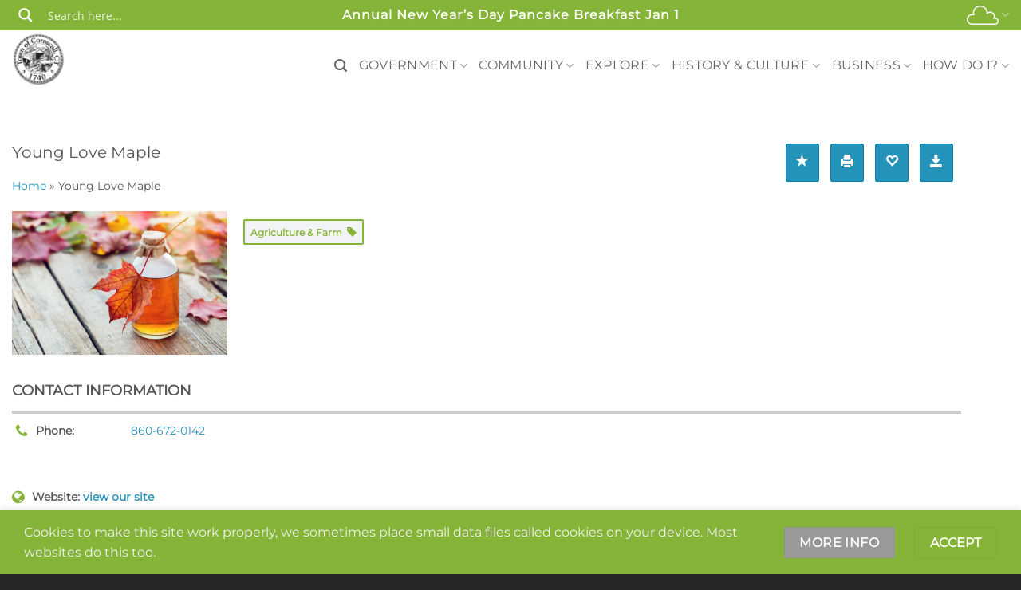

--- FILE ---
content_type: text/html; charset=UTF-8
request_url: https://cornwallct.org/business/business-directory/young-love-maple/
body_size: 56896
content:
<!DOCTYPE html>
<html lang="en-US" class="loading-site no-js">
<head>
	<meta charset="UTF-8" />
	<link rel="profile" href="http://gmpg.org/xfn/11" />
	<link rel="pingback" href="https://cornwallct.org/xmlrpc.php" />

	<script>(function(html){html.className = html.className.replace(/\bno-js\b/,'js')})(document.documentElement);</script>
<script type='text/javascript' id='asp-1be089c6-js-before'>if ( typeof window.ASP == 'undefined') { window.ASP = {wp_rocket_exception: "DOMContentLoaded", ajaxurl: "https:\/\/cornwallct.org\/wp-admin\/admin-ajax.php", home_url: "https:\/\/cornwallct.org\/", rest_url: "https:\/\/cornwallct.org\/wp-json\/", backend_ajaxurl: "https:\/\/cornwallct.org\/wp-admin\/admin-ajax.php", asp_url: "https:\/\/cornwallct.org\/wp-content\/plugins\/ajax-search-pro\/", upload_url: "https:\/\/cornwallct.org\/wp-content\/uploads\/asp_upload\/", detect_ajax: 0, media_query: "qeWwVi", version: "4.28.0", build: 5107, pageHTML: "", additional_scripts: [{"handle":"wd-asp-ajaxsearchpro","src":"https:\/\/cornwallct.org\/wp-content\/plugins\/ajax-search-pro\/js\/min\/plugin\/merged\/asp.min.js","prereq":false}], script_async_load: false, font_url: "https:\/\/cornwallct.org\/wp-content\/plugins\/ajax-search-pro\/css\/fonts\/icons\/icons2.woff2", init_only_in_viewport: true, highlight: {"enabled":false,"data":[]}, debug: false, instances: {}, statistics: {"enabled":false,"record_results":true,"record_result_interactions":true,"results_page_dom_selector":""}, analytics: {"method":0,"tracking_id":"","event":{"focus":{"active":true,"action":"focus","category":"ASP {search_id} | {search_name}","label":"Input focus","value":"1"},"search_start":{"active":false,"action":"search_start","category":"ASP {search_id} | {search_name}","label":"Phrase: {phrase}","value":"1"},"search_end":{"active":true,"action":"search_end","category":"ASP {search_id} | {search_name}","label":"{phrase} | {results_count}","value":"1"},"magnifier":{"active":true,"action":"magnifier","category":"ASP {search_id} | {search_name}","label":"Magnifier clicked","value":"1"},"return":{"active":true,"action":"return","category":"ASP {search_id} | {search_name}","label":"Return button pressed","value":"1"},"try_this":{"active":true,"action":"try_this","category":"ASP {search_id} | {search_name}","label":"Try this click | {phrase}","value":"1"},"facet_change":{"active":false,"action":"facet_change","category":"ASP {search_id} | {search_name}","label":"{option_label} | {option_value}","value":"1"},"result_click":{"active":true,"action":"result_click","category":"ASP {search_id} | {search_name}","label":"{result_title} | {result_url}","value":"1"}}}}};</script><meta name='robots' content='index, follow, max-image-preview:large, max-snippet:-1, max-video-preview:-1' />
<meta name="viewport" content="width=device-width, initial-scale=1" />
	<!-- This site is optimized with the Yoast SEO plugin v26.6 - https://yoast.com/wordpress/plugins/seo/ -->
	<title>Young Love Maple - Cornwall CT</title>
	<link rel="canonical" href="https://cornwallct.org/business/business-directory/young-love-maple/" />
	<meta property="og:locale" content="en_US" />
	<meta property="og:type" content="article" />
	<meta property="og:title" content="Young Love Maple - Cornwall CT" />
	<meta property="og:url" content="https://cornwallct.org/business/business-directory/young-love-maple/" />
	<meta property="og:site_name" content="Cornwall CT" />
	<meta name="twitter:card" content="summary_large_image" />
	<script type="application/ld+json" class="yoast-schema-graph">{"@context":"https://schema.org","@graph":[{"@type":"WebPage","@id":"https://cornwallct.org/business/business-directory/young-love-maple/","url":"https://cornwallct.org/business/business-directory/young-love-maple/","name":"Young Love Maple - Cornwall CT","isPartOf":{"@id":"https://cornwallct.org/#website"},"datePublished":"2024-05-12T14:47:39+00:00","breadcrumb":{"@id":"https://cornwallct.org/business/business-directory/young-love-maple/#breadcrumb"},"inLanguage":"en-US","potentialAction":[{"@type":"ReadAction","target":["https://cornwallct.org/business/business-directory/young-love-maple/"]}]},{"@type":"BreadcrumbList","@id":"https://cornwallct.org/business/business-directory/young-love-maple/#breadcrumb","itemListElement":[{"@type":"ListItem","position":1,"name":"Home","item":"https://cornwallct.org/"},{"@type":"ListItem","position":2,"name":"Directory listings","item":"https://cornwallct.org/w2dc_listing/"},{"@type":"ListItem","position":3,"name":"Young Love Maple"}]},{"@type":"WebSite","@id":"https://cornwallct.org/#website","url":"https://cornwallct.org/","name":"Cornwall CT","description":"Greenest Town in Connecticut","publisher":{"@id":"https://cornwallct.org/#organization"},"potentialAction":[{"@type":"SearchAction","target":{"@type":"EntryPoint","urlTemplate":"https://cornwallct.org/?s={search_term_string}"},"query-input":{"@type":"PropertyValueSpecification","valueRequired":true,"valueName":"search_term_string"}}],"inLanguage":"en-US"},{"@type":"Organization","@id":"https://cornwallct.org/#organization","name":"Cornwall Connecticut","url":"https://cornwallct.org/","logo":{"@type":"ImageObject","inLanguage":"en-US","@id":"https://cornwallct.org/#/schema/logo/image/","url":"https://cornwallct.org/wp-content/uploads/2018/03/TownLogo.png","contentUrl":"https://cornwallct.org/wp-content/uploads/2018/03/TownLogo.png","width":140,"height":140,"caption":"Cornwall Connecticut"},"image":{"@id":"https://cornwallct.org/#/schema/logo/image/"}}]}</script>
	<!-- / Yoast SEO plugin. -->


<link rel='prefetch' href='https://cornwallct.org/wp-content/themes/flatsome/assets/js/flatsome.js?ver=e2eddd6c228105dac048' />
<link rel='prefetch' href='https://cornwallct.org/wp-content/themes/flatsome/assets/js/chunk.slider.js?ver=3.20.3' />
<link rel='prefetch' href='https://cornwallct.org/wp-content/themes/flatsome/assets/js/chunk.popups.js?ver=3.20.3' />
<link rel='prefetch' href='https://cornwallct.org/wp-content/themes/flatsome/assets/js/chunk.tooltips.js?ver=3.20.3' />
<link rel="alternate" type="application/rss+xml" title="Cornwall CT &raquo; Feed" href="https://cornwallct.org/feed/" />
<link rel="alternate" type="application/rss+xml" title="Cornwall CT &raquo; Comments Feed" href="https://cornwallct.org/comments/feed/" />
<link rel="alternate" type="text/calendar" title="Cornwall CT &raquo; iCal Feed" href="https://cornwallct.org/events/?ical=1" />
<link rel="alternate" title="oEmbed (JSON)" type="application/json+oembed" href="https://cornwallct.org/wp-json/oembed/1.0/embed?url=https%3A%2F%2Fcornwallct.org%2Fbusiness%2Fbusiness-directory%2Fyoung-love-maple%2F" />
<link rel="alternate" title="oEmbed (XML)" type="text/xml+oembed" href="https://cornwallct.org/wp-json/oembed/1.0/embed?url=https%3A%2F%2Fcornwallct.org%2Fbusiness%2Fbusiness-directory%2Fyoung-love-maple%2F&#038;format=xml" />
<style id='wp-img-auto-sizes-contain-inline-css' type='text/css'>
img:is([sizes=auto i],[sizes^="auto," i]){contain-intrinsic-size:3000px 1500px}
/*# sourceURL=wp-img-auto-sizes-contain-inline-css */
</style>
<link rel='stylesheet' id='tribe-events-pro-mini-calendar-block-styles-css' href='https://cornwallct.org/wp-content/plugins/events-calendar-pro/build/css/tribe-events-pro-mini-calendar-block.css?ver=7.7.11' type='text/css' media='all' />
<link rel='stylesheet' id='tec-variables-skeleton-css' href='https://cornwallct.org/wp-content/plugins/the-events-calendar/common/build/css/variables-skeleton.css?ver=6.10.1' type='text/css' media='all' />
<link rel='stylesheet' id='tec-variables-full-css' href='https://cornwallct.org/wp-content/plugins/the-events-calendar/common/build/css/variables-full.css?ver=6.10.1' type='text/css' media='all' />
<link rel='stylesheet' id='tribe-common-skeleton-style-css' href='https://cornwallct.org/wp-content/plugins/the-events-calendar/common/build/css/common-skeleton.css?ver=6.10.1' type='text/css' media='all' />
<link rel='stylesheet' id='tribe-common-full-style-css' href='https://cornwallct.org/wp-content/plugins/the-events-calendar/common/build/css/common-full.css?ver=6.10.1' type='text/css' media='all' />
<link rel='stylesheet' id='tribe-events-views-v2-bootstrap-datepicker-styles-css' href='https://cornwallct.org/wp-content/plugins/the-events-calendar/vendor/bootstrap-datepicker/css/bootstrap-datepicker.standalone.min.css?ver=6.15.13' type='text/css' media='all' />
<link rel='stylesheet' id='tribe-tooltipster-css-css' href='https://cornwallct.org/wp-content/plugins/the-events-calendar/common/vendor/tooltipster/tooltipster.bundle.min.css?ver=6.10.1' type='text/css' media='all' />
<link rel='stylesheet' id='tribe-events-views-v2-skeleton-css' href='https://cornwallct.org/wp-content/plugins/the-events-calendar/build/css/views-skeleton.css?ver=6.15.13' type='text/css' media='all' />
<link rel='stylesheet' id='tribe-ext-events-control-css' href='https://cornwallct.org/wp-content/plugins/tribe-ext-events-control-master/src/resources/css/style.css?ver=1.3.0' type='text/css' media='all' />
<style id='wp-emoji-styles-inline-css' type='text/css'>

	img.wp-smiley, img.emoji {
		display: inline !important;
		border: none !important;
		box-shadow: none !important;
		height: 1em !important;
		width: 1em !important;
		margin: 0 0.07em !important;
		vertical-align: -0.1em !important;
		background: none !important;
		padding: 0 !important;
	}
/*# sourceURL=wp-emoji-styles-inline-css */
</style>
<style id='wp-block-library-inline-css' type='text/css'>
:root{--wp-block-synced-color:#7a00df;--wp-block-synced-color--rgb:122,0,223;--wp-bound-block-color:var(--wp-block-synced-color);--wp-editor-canvas-background:#ddd;--wp-admin-theme-color:#007cba;--wp-admin-theme-color--rgb:0,124,186;--wp-admin-theme-color-darker-10:#006ba1;--wp-admin-theme-color-darker-10--rgb:0,107,160.5;--wp-admin-theme-color-darker-20:#005a87;--wp-admin-theme-color-darker-20--rgb:0,90,135;--wp-admin-border-width-focus:2px}@media (min-resolution:192dpi){:root{--wp-admin-border-width-focus:1.5px}}.wp-element-button{cursor:pointer}:root .has-very-light-gray-background-color{background-color:#eee}:root .has-very-dark-gray-background-color{background-color:#313131}:root .has-very-light-gray-color{color:#eee}:root .has-very-dark-gray-color{color:#313131}:root .has-vivid-green-cyan-to-vivid-cyan-blue-gradient-background{background:linear-gradient(135deg,#00d084,#0693e3)}:root .has-purple-crush-gradient-background{background:linear-gradient(135deg,#34e2e4,#4721fb 50%,#ab1dfe)}:root .has-hazy-dawn-gradient-background{background:linear-gradient(135deg,#faaca8,#dad0ec)}:root .has-subdued-olive-gradient-background{background:linear-gradient(135deg,#fafae1,#67a671)}:root .has-atomic-cream-gradient-background{background:linear-gradient(135deg,#fdd79a,#004a59)}:root .has-nightshade-gradient-background{background:linear-gradient(135deg,#330968,#31cdcf)}:root .has-midnight-gradient-background{background:linear-gradient(135deg,#020381,#2874fc)}:root{--wp--preset--font-size--normal:16px;--wp--preset--font-size--huge:42px}.has-regular-font-size{font-size:1em}.has-larger-font-size{font-size:2.625em}.has-normal-font-size{font-size:var(--wp--preset--font-size--normal)}.has-huge-font-size{font-size:var(--wp--preset--font-size--huge)}.has-text-align-center{text-align:center}.has-text-align-left{text-align:left}.has-text-align-right{text-align:right}.has-fit-text{white-space:nowrap!important}#end-resizable-editor-section{display:none}.aligncenter{clear:both}.items-justified-left{justify-content:flex-start}.items-justified-center{justify-content:center}.items-justified-right{justify-content:flex-end}.items-justified-space-between{justify-content:space-between}.screen-reader-text{border:0;clip-path:inset(50%);height:1px;margin:-1px;overflow:hidden;padding:0;position:absolute;width:1px;word-wrap:normal!important}.screen-reader-text:focus{background-color:#ddd;clip-path:none;color:#444;display:block;font-size:1em;height:auto;left:5px;line-height:normal;padding:15px 23px 14px;text-decoration:none;top:5px;width:auto;z-index:100000}html :where(.has-border-color){border-style:solid}html :where([style*=border-top-color]){border-top-style:solid}html :where([style*=border-right-color]){border-right-style:solid}html :where([style*=border-bottom-color]){border-bottom-style:solid}html :where([style*=border-left-color]){border-left-style:solid}html :where([style*=border-width]){border-style:solid}html :where([style*=border-top-width]){border-top-style:solid}html :where([style*=border-right-width]){border-right-style:solid}html :where([style*=border-bottom-width]){border-bottom-style:solid}html :where([style*=border-left-width]){border-left-style:solid}html :where(img[class*=wp-image-]){height:auto;max-width:100%}:where(figure){margin:0 0 1em}html :where(.is-position-sticky){--wp-admin--admin-bar--position-offset:var(--wp-admin--admin-bar--height,0px)}@media screen and (max-width:600px){html :where(.is-position-sticky){--wp-admin--admin-bar--position-offset:0px}}

/*# sourceURL=wp-block-library-inline-css */
</style><style id='global-styles-inline-css' type='text/css'>
:root{--wp--preset--aspect-ratio--square: 1;--wp--preset--aspect-ratio--4-3: 4/3;--wp--preset--aspect-ratio--3-4: 3/4;--wp--preset--aspect-ratio--3-2: 3/2;--wp--preset--aspect-ratio--2-3: 2/3;--wp--preset--aspect-ratio--16-9: 16/9;--wp--preset--aspect-ratio--9-16: 9/16;--wp--preset--color--black: #000000;--wp--preset--color--cyan-bluish-gray: #abb8c3;--wp--preset--color--white: #ffffff;--wp--preset--color--pale-pink: #f78da7;--wp--preset--color--vivid-red: #cf2e2e;--wp--preset--color--luminous-vivid-orange: #ff6900;--wp--preset--color--luminous-vivid-amber: #fcb900;--wp--preset--color--light-green-cyan: #7bdcb5;--wp--preset--color--vivid-green-cyan: #00d084;--wp--preset--color--pale-cyan-blue: #8ed1fc;--wp--preset--color--vivid-cyan-blue: #0693e3;--wp--preset--color--vivid-purple: #9b51e0;--wp--preset--color--primary: #85b438;--wp--preset--color--secondary: #999;--wp--preset--color--success: #627D47;--wp--preset--color--alert: #b20000;--wp--preset--gradient--vivid-cyan-blue-to-vivid-purple: linear-gradient(135deg,rgb(6,147,227) 0%,rgb(155,81,224) 100%);--wp--preset--gradient--light-green-cyan-to-vivid-green-cyan: linear-gradient(135deg,rgb(122,220,180) 0%,rgb(0,208,130) 100%);--wp--preset--gradient--luminous-vivid-amber-to-luminous-vivid-orange: linear-gradient(135deg,rgb(252,185,0) 0%,rgb(255,105,0) 100%);--wp--preset--gradient--luminous-vivid-orange-to-vivid-red: linear-gradient(135deg,rgb(255,105,0) 0%,rgb(207,46,46) 100%);--wp--preset--gradient--very-light-gray-to-cyan-bluish-gray: linear-gradient(135deg,rgb(238,238,238) 0%,rgb(169,184,195) 100%);--wp--preset--gradient--cool-to-warm-spectrum: linear-gradient(135deg,rgb(74,234,220) 0%,rgb(151,120,209) 20%,rgb(207,42,186) 40%,rgb(238,44,130) 60%,rgb(251,105,98) 80%,rgb(254,248,76) 100%);--wp--preset--gradient--blush-light-purple: linear-gradient(135deg,rgb(255,206,236) 0%,rgb(152,150,240) 100%);--wp--preset--gradient--blush-bordeaux: linear-gradient(135deg,rgb(254,205,165) 0%,rgb(254,45,45) 50%,rgb(107,0,62) 100%);--wp--preset--gradient--luminous-dusk: linear-gradient(135deg,rgb(255,203,112) 0%,rgb(199,81,192) 50%,rgb(65,88,208) 100%);--wp--preset--gradient--pale-ocean: linear-gradient(135deg,rgb(255,245,203) 0%,rgb(182,227,212) 50%,rgb(51,167,181) 100%);--wp--preset--gradient--electric-grass: linear-gradient(135deg,rgb(202,248,128) 0%,rgb(113,206,126) 100%);--wp--preset--gradient--midnight: linear-gradient(135deg,rgb(2,3,129) 0%,rgb(40,116,252) 100%);--wp--preset--font-size--small: 13px;--wp--preset--font-size--medium: 20px;--wp--preset--font-size--large: 36px;--wp--preset--font-size--x-large: 42px;--wp--preset--spacing--20: 0.44rem;--wp--preset--spacing--30: 0.67rem;--wp--preset--spacing--40: 1rem;--wp--preset--spacing--50: 1.5rem;--wp--preset--spacing--60: 2.25rem;--wp--preset--spacing--70: 3.38rem;--wp--preset--spacing--80: 5.06rem;--wp--preset--shadow--natural: 6px 6px 9px rgba(0, 0, 0, 0.2);--wp--preset--shadow--deep: 12px 12px 50px rgba(0, 0, 0, 0.4);--wp--preset--shadow--sharp: 6px 6px 0px rgba(0, 0, 0, 0.2);--wp--preset--shadow--outlined: 6px 6px 0px -3px rgb(255, 255, 255), 6px 6px rgb(0, 0, 0);--wp--preset--shadow--crisp: 6px 6px 0px rgb(0, 0, 0);}:where(body) { margin: 0; }.wp-site-blocks > .alignleft { float: left; margin-right: 2em; }.wp-site-blocks > .alignright { float: right; margin-left: 2em; }.wp-site-blocks > .aligncenter { justify-content: center; margin-left: auto; margin-right: auto; }:where(.is-layout-flex){gap: 0.5em;}:where(.is-layout-grid){gap: 0.5em;}.is-layout-flow > .alignleft{float: left;margin-inline-start: 0;margin-inline-end: 2em;}.is-layout-flow > .alignright{float: right;margin-inline-start: 2em;margin-inline-end: 0;}.is-layout-flow > .aligncenter{margin-left: auto !important;margin-right: auto !important;}.is-layout-constrained > .alignleft{float: left;margin-inline-start: 0;margin-inline-end: 2em;}.is-layout-constrained > .alignright{float: right;margin-inline-start: 2em;margin-inline-end: 0;}.is-layout-constrained > .aligncenter{margin-left: auto !important;margin-right: auto !important;}.is-layout-constrained > :where(:not(.alignleft):not(.alignright):not(.alignfull)){margin-left: auto !important;margin-right: auto !important;}body .is-layout-flex{display: flex;}.is-layout-flex{flex-wrap: wrap;align-items: center;}.is-layout-flex > :is(*, div){margin: 0;}body .is-layout-grid{display: grid;}.is-layout-grid > :is(*, div){margin: 0;}body{padding-top: 0px;padding-right: 0px;padding-bottom: 0px;padding-left: 0px;}a:where(:not(.wp-element-button)){text-decoration: none;}:root :where(.wp-element-button, .wp-block-button__link){background-color: #32373c;border-width: 0;color: #fff;font-family: inherit;font-size: inherit;font-style: inherit;font-weight: inherit;letter-spacing: inherit;line-height: inherit;padding-top: calc(0.667em + 2px);padding-right: calc(1.333em + 2px);padding-bottom: calc(0.667em + 2px);padding-left: calc(1.333em + 2px);text-decoration: none;text-transform: inherit;}.has-black-color{color: var(--wp--preset--color--black) !important;}.has-cyan-bluish-gray-color{color: var(--wp--preset--color--cyan-bluish-gray) !important;}.has-white-color{color: var(--wp--preset--color--white) !important;}.has-pale-pink-color{color: var(--wp--preset--color--pale-pink) !important;}.has-vivid-red-color{color: var(--wp--preset--color--vivid-red) !important;}.has-luminous-vivid-orange-color{color: var(--wp--preset--color--luminous-vivid-orange) !important;}.has-luminous-vivid-amber-color{color: var(--wp--preset--color--luminous-vivid-amber) !important;}.has-light-green-cyan-color{color: var(--wp--preset--color--light-green-cyan) !important;}.has-vivid-green-cyan-color{color: var(--wp--preset--color--vivid-green-cyan) !important;}.has-pale-cyan-blue-color{color: var(--wp--preset--color--pale-cyan-blue) !important;}.has-vivid-cyan-blue-color{color: var(--wp--preset--color--vivid-cyan-blue) !important;}.has-vivid-purple-color{color: var(--wp--preset--color--vivid-purple) !important;}.has-primary-color{color: var(--wp--preset--color--primary) !important;}.has-secondary-color{color: var(--wp--preset--color--secondary) !important;}.has-success-color{color: var(--wp--preset--color--success) !important;}.has-alert-color{color: var(--wp--preset--color--alert) !important;}.has-black-background-color{background-color: var(--wp--preset--color--black) !important;}.has-cyan-bluish-gray-background-color{background-color: var(--wp--preset--color--cyan-bluish-gray) !important;}.has-white-background-color{background-color: var(--wp--preset--color--white) !important;}.has-pale-pink-background-color{background-color: var(--wp--preset--color--pale-pink) !important;}.has-vivid-red-background-color{background-color: var(--wp--preset--color--vivid-red) !important;}.has-luminous-vivid-orange-background-color{background-color: var(--wp--preset--color--luminous-vivid-orange) !important;}.has-luminous-vivid-amber-background-color{background-color: var(--wp--preset--color--luminous-vivid-amber) !important;}.has-light-green-cyan-background-color{background-color: var(--wp--preset--color--light-green-cyan) !important;}.has-vivid-green-cyan-background-color{background-color: var(--wp--preset--color--vivid-green-cyan) !important;}.has-pale-cyan-blue-background-color{background-color: var(--wp--preset--color--pale-cyan-blue) !important;}.has-vivid-cyan-blue-background-color{background-color: var(--wp--preset--color--vivid-cyan-blue) !important;}.has-vivid-purple-background-color{background-color: var(--wp--preset--color--vivid-purple) !important;}.has-primary-background-color{background-color: var(--wp--preset--color--primary) !important;}.has-secondary-background-color{background-color: var(--wp--preset--color--secondary) !important;}.has-success-background-color{background-color: var(--wp--preset--color--success) !important;}.has-alert-background-color{background-color: var(--wp--preset--color--alert) !important;}.has-black-border-color{border-color: var(--wp--preset--color--black) !important;}.has-cyan-bluish-gray-border-color{border-color: var(--wp--preset--color--cyan-bluish-gray) !important;}.has-white-border-color{border-color: var(--wp--preset--color--white) !important;}.has-pale-pink-border-color{border-color: var(--wp--preset--color--pale-pink) !important;}.has-vivid-red-border-color{border-color: var(--wp--preset--color--vivid-red) !important;}.has-luminous-vivid-orange-border-color{border-color: var(--wp--preset--color--luminous-vivid-orange) !important;}.has-luminous-vivid-amber-border-color{border-color: var(--wp--preset--color--luminous-vivid-amber) !important;}.has-light-green-cyan-border-color{border-color: var(--wp--preset--color--light-green-cyan) !important;}.has-vivid-green-cyan-border-color{border-color: var(--wp--preset--color--vivid-green-cyan) !important;}.has-pale-cyan-blue-border-color{border-color: var(--wp--preset--color--pale-cyan-blue) !important;}.has-vivid-cyan-blue-border-color{border-color: var(--wp--preset--color--vivid-cyan-blue) !important;}.has-vivid-purple-border-color{border-color: var(--wp--preset--color--vivid-purple) !important;}.has-primary-border-color{border-color: var(--wp--preset--color--primary) !important;}.has-secondary-border-color{border-color: var(--wp--preset--color--secondary) !important;}.has-success-border-color{border-color: var(--wp--preset--color--success) !important;}.has-alert-border-color{border-color: var(--wp--preset--color--alert) !important;}.has-vivid-cyan-blue-to-vivid-purple-gradient-background{background: var(--wp--preset--gradient--vivid-cyan-blue-to-vivid-purple) !important;}.has-light-green-cyan-to-vivid-green-cyan-gradient-background{background: var(--wp--preset--gradient--light-green-cyan-to-vivid-green-cyan) !important;}.has-luminous-vivid-amber-to-luminous-vivid-orange-gradient-background{background: var(--wp--preset--gradient--luminous-vivid-amber-to-luminous-vivid-orange) !important;}.has-luminous-vivid-orange-to-vivid-red-gradient-background{background: var(--wp--preset--gradient--luminous-vivid-orange-to-vivid-red) !important;}.has-very-light-gray-to-cyan-bluish-gray-gradient-background{background: var(--wp--preset--gradient--very-light-gray-to-cyan-bluish-gray) !important;}.has-cool-to-warm-spectrum-gradient-background{background: var(--wp--preset--gradient--cool-to-warm-spectrum) !important;}.has-blush-light-purple-gradient-background{background: var(--wp--preset--gradient--blush-light-purple) !important;}.has-blush-bordeaux-gradient-background{background: var(--wp--preset--gradient--blush-bordeaux) !important;}.has-luminous-dusk-gradient-background{background: var(--wp--preset--gradient--luminous-dusk) !important;}.has-pale-ocean-gradient-background{background: var(--wp--preset--gradient--pale-ocean) !important;}.has-electric-grass-gradient-background{background: var(--wp--preset--gradient--electric-grass) !important;}.has-midnight-gradient-background{background: var(--wp--preset--gradient--midnight) !important;}.has-small-font-size{font-size: var(--wp--preset--font-size--small) !important;}.has-medium-font-size{font-size: var(--wp--preset--font-size--medium) !important;}.has-large-font-size{font-size: var(--wp--preset--font-size--large) !important;}.has-x-large-font-size{font-size: var(--wp--preset--font-size--x-large) !important;}
/*# sourceURL=global-styles-inline-css */
</style>

<link rel='stylesheet' id='astero_css-css' href='https://cornwallct.org/wp-content/plugins/astero/public/css/style.css?ver=0c88ad0a2def95b40849f69f9b20e477' type='text/css' media='all' />
<link rel='stylesheet' id='astero_custom_css-css' href='https://cornwallct.org/wp-content/plugins/astero/public/css/custom.css?ver=0c88ad0a2def95b40849f69f9b20e477' type='text/css' media='all' />
<link rel='stylesheet' id='contact-form-7-css' href='https://cornwallct.org/wp-content/plugins/contact-form-7/includes/css/styles.css?ver=6.1.4' type='text/css' media='all' />
<link rel='stylesheet' id='wcsearch-font-awesome-css' href='https://cornwallct.org/wp-content/plugins/w2dc/search/plugin/resources/css/font-awesome.css?ver=1.2.13' type='text/css' media='all' />
<link rel='stylesheet' id='wcsearch-frontend-css' href='https://cornwallct.org/wp-content/plugins/w2dc/search/plugin/resources/css/frontend.css?ver=1.2.13' type='text/css' media='all' />
<link rel='stylesheet' id='w2dc-listings-slider-css' href='https://cornwallct.org/wp-content/plugins/w2dc/resources/css/bxslider/jquery.bxslider.css?ver=2.10.11' type='text/css' media='all' />
<link rel='stylesheet' id='w2dc-bootstrap-css' href='https://cornwallct.org/wp-content/plugins/w2dc/resources/css/bootstrap.css?ver=2.10.11' type='text/css' media='all' />
<link rel='stylesheet' id='w2dc-font-awesome-css' href='https://cornwallct.org/wp-content/plugins/w2dc/resources/css/font-awesome.css?ver=2.10.11' type='text/css' media='all' />
<link rel='stylesheet' id='w2dc-frontend-css' href='https://cornwallct.org/wp-content/plugins/w2dc/resources/css/frontend.css?ver=2.10.11' type='text/css' media='all' />
<style id='w2dc-frontend-inline-css' type='text/css'>
header.w2dc-listing-header h2 {
	font-size: 20px;
}

div.w2dc-content a,
div.w2dc-content a:visited,
div.w2dc-content a:focus,
div.w2dc-content .w2dc-pagination > li > a,
div.w2dc-content .w2dc-pagination > li > a:visited,
div.w2dc-content .w2dc-pagination > li > a:focus,
div.w2dc-content .w2dc-btn-default, div.w2dc-content div.w2dc-btn-default:visited, div.w2dc-content .w2dc-btn-default:focus {
	color: #2393ba;
}
div.w2dc-content a:hover,
div.w2dc-content .w2dc-pagination > li > a:hover {
	color: #2a6496;
}

div.w2dc-content .w2dc-btn-primary,
div.w2dc-content a.w2dc-btn-primary,
div.w2dc-content input.w2dc-btn[type="submit"],
div.w2dc-content input.w2dc-btn[type="button"],
div.w2dc-content .w2dc-btn-primary:visited,
div.w2dc-content a.w2dc-btn-primary:visited,
div.w2dc-content input.w2dc-btn[type="submit"]:visited,
div.w2dc-content input.w2dc-btn[type="button"]:visited,
div.w2dc-content .w2dc-btn-primary:focus,
div.w2dc-content a.w2dc-btn-primary:focus,
div.w2dc-content input.w2dc-btn[type="submit"]:focus,
div.w2dc-content input.w2dc-btn[type="button"]:focus,
div.w2dc-content .w2dc-btn-primary:disabled,
div.w2dc-content a.w2dc-btn-primary:disabled,
div.w2dc-content .w2dc-btn-primary:disabled:focus,
div.w2dc-content a.w2dc-btn-primary:disabled:focus,
div.w2dc-content .w2dc-btn-primary:disabled:hover,
div.w2dc-content a.w2dc-btn-primary:disabled:hover,
form.w2dc-content .w2dc-btn-primary,
form.w2dc-content a.w2dc-btn-primary,
form.w2dc-content input.w2dc-btn[type="submit"],
form.w2dc-content input.w2dc-btn[type="button"],
form.w2dc-content .w2dc-btn-primary:visited,
form.w2dc-content a.w2dc-btn-primary:visited,
form.w2dc-content input.w2dc-btn[type="submit"]:visited,
form.w2dc-content input.w2dc-btn[type="button"]:visited,
form.w2dc-content .w2dc-btn-primary:focus,
form.w2dc-content a.w2dc-btn-primary:focus,
form.w2dc-content input.w2dc-btn[type="submit"]:focus,
form.w2dc-content input.w2dc-btn[type="button"]:focus,
form.w2dc-content .w2dc-btn-primary:disabled,
form.w2dc-content a.w2dc-btn-primary:disabled,
form.w2dc-content .w2dc-btn-primary:disabled:focus,
form.w2dc-content a.w2dc-btn-primary:disabled:focus,
form.w2dc-content .w2dc-btn-primary:disabled:hover,
form.w2dc-content a.w2dc-btn-primary:disabled:hover,
div.w2dc-content .wpcf7-form .wpcf7-submit,
div.w2dc-content .wpcf7-form .wpcf7-submit:visited,
div.w2dc-content .wpcf7-form .wpcf7-submit:focus {
	color: #FFFFFF !important;
	background-color: #2393ba !important;
	background-image: none !important;
	border-color: #0f7fa6 !important;
}
div.w2dc-content .w2dc-btn-primary:hover,
div.w2dc-content a.w2dc-btn-primary:hover,
div.w2dc-content input.w2dc-btn[type="submit"]:hover,
div.w2dc-content input.w2dc-btn[type="button"]:hover,
form.w2dc-content .w2dc-btn-primary:hover,
form.w2dc-content a.w2dc-btn-primary:hover,
form.w2dc-content input.w2dc-btn[type="submit"]:hover,
form.w2dc-content input.w2dc-btn[type="button"]:hover,
div.w2dc-content .wpcf7-form .wpcf7-submit:hover {
	color: #FFFFFF !important;
	background-color: #1f82a5 !important;
	background-image: none !important;
	border-color: #0b6e91 !important;
	text-decoration: none !important;
}

.w2dc-field-caption .w2dc-field-icon {
	color: #85b438;
}
.w2dc-featured-label {
	background-color: #1f82a5;
}
.w2dc-sticky-ribbon span {
	background-color: #1f82a5;
}
.w2dc-sticky-ribbon span::before {
	border-left: 3px solid #0b6e91;
	border-top: 3px solid #0b6e91;
}
.w2dc-sticky-ribbon span::after {
	border-right: 3px solid #0b6e91;
	border-top: 3px solid #0b6e91;
}
.w2dc-content select:not(.w2dc-week-day-input),
.w2dc-content select:not(.w2dc-week-day-input):focus {
	background-image:
	linear-gradient(50deg, transparent 50%, #FFFFFF 50%),
	linear-gradient(130deg, #FFFFFF 50%, transparent 50%),
	linear-gradient(to right, #85b438, #85b438) !important;
}
.w2dc-content .w2dc-checkbox .w2dc-control-indicator,
.w2dc-content .w2dc-radio .w2dc-control-indicator {
	border-color: #85b438;
}
.w2dc-content .w2dc-checkbox label input:checked ~ .w2dc-control-indicator,
.w2dc-content .w2dc-radio label input:checked ~ .w2dc-control-indicator {
	background: #85b438;
}
.w2dc-content .ui-slider.ui-slider-horizontal .ui-widget-header {
	background-color: #1f82a5;
}
.w2dc-content .ui-slider.ui-widget-content .ui-slider-handle.ui-state-default,
.w2dc-content .ui-slider.ui-widget-content .ui-slider-handle.ui-state-default:focus,
.w2dc-content .ui-slider.ui-widget-content .ui-slider-handle.ui-state-default:active,
.w2dc-content .ui-slider.ui-widget-content .ui-slider-handle.ui-state-focus,
.w2dc-content .ui-slider.ui-widget-content .ui-slider-handle.ui-state-hover {
	border: 1px solid #1f82a5;
	background-color: #85b438;
}
.w2dc-content .w2dc-map-info-window-title {
	background-color: #85b438;
}
.w2dc-mapboxgl-popup-container {
	width: 350px;
}
.w2dc-content .w2dc-category-label,
.w2dc-content .w2dc-tag-label {
	color: #85b438;
	border-color: #85b438;
}
div.w2dc-content .w2dc-pagination > li.w2dc-active > a,
div.w2dc-content .w2dc-pagination > li.w2dc-active > span,
div.w2dc-content .w2dc-pagination > li.w2dc-active > a:hover,
div.w2dc-content .w2dc-pagination > li.w2dc-active > span:hover,
div.w2dc-content .w2dc-pagination > li.w2dc-active > a:focus,
div.w2dc-content .w2dc-pagination > li.w2dc-active > span:focus {
	background-color: #85b438;
	border-color: #85b438;
	color: #FFFFFF;
}
.w2dc-listing-logo-caption {
	background-color: #85b438;
}
.w2dc-found-listings .w2dc-badge {
	background-color: #85b438;
}
.w2dc-orderby-distance.w2dc-badge {
	background-color: #85b438;
}
.w2dc-content .w2dc-choose-plan:hover,
.w2dc-choose-plan.w2dc-featured-level {
	border: 4px solid #85b438;
}
.w2dc-rating-avgvalue span {
	background-color: #85b438;
}
.w2dc-content.w2dc-search-map-form .w2dc-search-overlay {
	background-color: rgba(133,180,56,0.8);
}
.w2dc-field-output-block-string .w2dc-field-phone-content,
.w2dc-field-output-block-website .w2dc-field-content {
	color: #85b438;
	font-weight: bold;
}
.w2dc-loader:before {
	border-top-color: #85b438;
	border-bottom-color: #85b438;
}
.w2dc-listings-carousel-button-left,
.w2dc-listings-carousel-button-right,
.w2dc-remove-from-favourites-list,
.w2dc-content .w2dc-panel-heading.w2dc-choose-plan-head {
	background-color: #85b438;
}
.w2dc-page-header-widget {
	background-color: #85b438;
}
.w2dc-search-param {
	background-color: #85b438;
}
.w2dc-field-checkbox-item-checked span {
	color: #85b438;
}
.w2dc-bx-pager a.active img {
	border: 1px solid #85b438;
}

.w2dc-listings-block .w2dc-listing {
	margin-bottom: 60px;
}

/* It works with devices width more than 768 pixels. */
@media screen and (min-width: 769px) {
	.w2dc-listings-block .w2dc-listing-logo-wrap {
		width: 290px;
			}
	.rtl .w2dc-listings-block .w2dc-listing-logo-wrap {
		margin-left: 20px;
		margin-right: 0;
	}
	.w2dc-listings-block .w2dc-listing-logo .w2dc-listing-logo-img img {
		width: 290px;
	}
	.w2dc-listings-list-view .w2dc-listing-text-content-wrap {
				margin-left: 290px;
		margin-right: 0;
			}
	.rtl .w2dc-listings-list-view .w2dc-listing-text-content-wrap {
				margin-right: 290px;
		margin-left: 0;
			}
}

.w2dc-listings-grid .w2dc-listing-logo .w2dc-listing-logo-img-wrap:before {
	padding-top: 56.25%;
}

.w2dc-content .w2dc-share-button img {
	max-width: 40px;
}
.w2dc-content .w2dc-share-buttons {
	height: 50px;
}

/* It works with devices width more than 768 pixels. */
@media screen and (min-width: 768px) {
	.w2dc-single-listing-logo-wrap {
		max-width: 270px;
		float: left;
		margin: 0 20px 20px 0;
	}
	.rtl .w2dc-single-listing-logo-wrap {
		float: right;
		margin: 0 0 20px 20px;
	}
}


.w2dc-listing-logo .w2dc-listing-logo-img {
	background-size: cover;
}

.w2dc-map-marker,
.w2dc-map-marker-empty {
	height: 40px;
	width: 40px;
}
.w2dc-map-marker .w2dc-map-marker-icon {
	font-size: 22px !important;
}

div.w2dc-content .w2dc-category-item a,
div.w2dc-content .w2dc-category-item a:visited,
div.w2dc-content .w2dc-category-item a:focus,
div.w2dc-content .w2dc-location-item a,
div.w2dc-content .w2dc-location-item a:visited,
div.w2dc-content .w2dc-location-item a:focus {
	color: #FFFFFF;
}
div.w2dc-content .w2dc-subcategories ul li a,
div.w2dc-content .w2dc-sublocations ul li a {
	color: #FFFFFF;
}
div.w2dc-content .w2dc-category-item a:hover,
div.w2dc-content .w2dc-location-item a:hover,
div.w2dc-content .w2dc-categories-root.w2dc-category-highlighted a,
div.w2dc-content .w2dc-categories-root.w2dc-category-highlighted a:visited,
div.w2dc-content .w2dc-categories-root.w2dc-category-highlighted a:focus,
div.w2dc-content .w2dc-locations-root.w2dc-location-highlighted a,
div.w2dc-content .w2dc-locations-root.w2dc-location-highlighted a:visited,
div.w2dc-content .w2dc-locations-root.w2dc-location-highlighted a:focus {
	color: #FFFFFF;
}
div.w2dc-content .w2dc-subcategories ul li a:hover,
div.w2dc-content .w2dc-sublocations ul li a:hover,
div.w2dc-content .w2dc-categories-root.w2dc-category-item a:hover,
div.w2dc-content .w2dc-locations-root.w2dc-category-item a:hover {
	color: #FFFFFF;
}
div.w2dc-content .w2dc-categories-root.w2dc-category-item a,
div.w2dc-content .w2dc-locations-root.w2dc-location-item a {
	background-color: rgba(151,151,151,0.25);
}
div.w2dc-content .w2dc-categories-root.w2dc-category-item a:hover,
div.w2dc-content .w2dc-locations-root.w2dc-location-item a:hover {
	background-color: rgba(151,151,151,0.55);
}
div.w2dc-content.w2dc-terms-menu .w2dc-categories-root.w2dc-category-item a,
div.w2dc-content.w2dc-terms-menu .w2dc-locations-root.w2dc-location-item a {
	background-color: #979797;
}
div.w2dc-content .w2dc-categories-column,
div.w2dc-content .w2dc-locations-column {
	background-color: #cacaca;
}
div.w2dc-content .w2dc-subcategories ul li,
div.w2dc-content .w2dc-sublocations ul li {
	background-color: #cacaca;
}

/*# sourceURL=w2dc-frontend-inline-css */
</style>
<link rel='stylesheet' id='w2dc-jquery-ui-style-css' href='https://cornwallct.org/wp-content/plugins/w2dc/resources/css/jquery-ui/themes/redmond/jquery-ui.css?ver=0c88ad0a2def95b40849f69f9b20e477' type='text/css' media='all' />
<link rel='stylesheet' id='w2dc-media-styles-css' href='https://cornwallct.org/wp-content/plugins/w2dc/resources/lightbox/css/lightbox.min.css?ver=2.10.11' type='text/css' media='all' />
<link rel='stylesheet' id='flatsome-main-css' href='https://cornwallct.org/wp-content/themes/flatsome/assets/css/flatsome.css?ver=3.20.3' type='text/css' media='all' />
<style id='flatsome-main-inline-css' type='text/css'>
@font-face {
				font-family: "fl-icons";
				font-display: block;
				src: url(https://cornwallct.org/wp-content/themes/flatsome/assets/css/icons/fl-icons.eot?v=3.20.3);
				src:
					url(https://cornwallct.org/wp-content/themes/flatsome/assets/css/icons/fl-icons.eot#iefix?v=3.20.3) format("embedded-opentype"),
					url(https://cornwallct.org/wp-content/themes/flatsome/assets/css/icons/fl-icons.woff2?v=3.20.3) format("woff2"),
					url(https://cornwallct.org/wp-content/themes/flatsome/assets/css/icons/fl-icons.ttf?v=3.20.3) format("truetype"),
					url(https://cornwallct.org/wp-content/themes/flatsome/assets/css/icons/fl-icons.woff?v=3.20.3) format("woff"),
					url(https://cornwallct.org/wp-content/themes/flatsome/assets/css/icons/fl-icons.svg?v=3.20.3#fl-icons) format("svg");
			}
/*# sourceURL=flatsome-main-inline-css */
</style>
<link rel='stylesheet' id='flatsome-style-css' href='https://cornwallct.org/wp-content/themes/cornwall-ct/style.css?ver=3.0' type='text/css' media='all' />
<script type="text/javascript" src="https://cornwallct.org/wp-includes/js/jquery/jquery.min.js?ver=3.7.1" id="jquery-core-js"></script>
<script type="text/javascript" src="https://cornwallct.org/wp-includes/js/jquery/jquery-migrate.min.js?ver=3.4.1" id="jquery-migrate-js"></script>
<link rel="https://api.w.org/" href="https://cornwallct.org/wp-json/" /><link rel="EditURI" type="application/rsd+xml" title="RSD" href="https://cornwallct.org/xmlrpc.php?rsd" />
<link rel='shortlink' href='https://cornwallct.org/?p=27404' />
<style>
		#category-posts-2-internal ul {padding: 0;}
#category-posts-2-internal .cat-post-item img {max-width: initial; max-height: initial; margin: initial;}
#category-posts-2-internal .cat-post-author {margin-bottom: 0;}
#category-posts-2-internal .cat-post-thumbnail {margin: 5px 10px 5px 0;}
#category-posts-2-internal .cat-post-item:before {content: ""; clear: both;}
#category-posts-2-internal .cat-post-excerpt-more {display: inline-block;}
#category-posts-2-internal .cat-post-item {list-style: none; margin: 3px 0 10px; padding: 3px 0;}
#category-posts-2-internal .cat-post-current .cat-post-title {font-weight: bold; text-transform: uppercase;}
#category-posts-2-internal [class*=cat-post-tax] {font-size: 0.85em;}
#category-posts-2-internal [class*=cat-post-tax] * {display:inline-block;}
#category-posts-2-internal .cat-post-item:after {content: ""; display: table;	clear: both;}
#category-posts-2-internal .cat-post-item .cat-post-title {overflow: hidden;text-overflow: ellipsis;white-space: initial;display: -webkit-box;-webkit-line-clamp: 2;-webkit-box-orient: vertical;padding-bottom: 0 !important;}
#category-posts-2-internal .cat-post-item:after {content: ""; display: table;	clear: both;}
#category-posts-2-internal .cat-post-thumbnail {display:block; float:left; margin:5px 10px 5px 0;}
#category-posts-2-internal .cat-post-crop {overflow:hidden;display:block;}
#category-posts-2-internal p {margin:5px 0 0 0}
#category-posts-2-internal li > div {margin:5px 0 0 0; clear:both;}
#category-posts-2-internal .dashicons {vertical-align:middle;}
#category-posts-2-internal .cat-post-thumbnail .cat-post-crop img {height: 60px;}
#category-posts-2-internal .cat-post-thumbnail .cat-post-crop img {width: 60px;}
#category-posts-2-internal .cat-post-thumbnail .cat-post-crop img {object-fit: cover; max-width: 100%; display: block;}
#category-posts-2-internal .cat-post-thumbnail .cat-post-crop-not-supported img {width: 100%;}
#category-posts-2-internal .cat-post-thumbnail {max-width:100%;}
#category-posts-2-internal .cat-post-item img {margin: initial;}
#category-posts-2-internal .cat-post-scale img {margin: initial; padding-bottom: 0 !important; -webkit-transition: all 0.3s ease; -moz-transition: all 0.3s ease; -ms-transition: all 0.3s ease; -o-transition: all 0.3s ease; transition: all 0.3s ease;}
#category-posts-2-internal .cat-post-scale:hover img {-webkit-transform: scale(1.1, 1.1); -ms-transform: scale(1.1, 1.1); transform: scale(1.1, 1.1);}
#category-posts-3-internal ul {padding: 0;}
#category-posts-3-internal .cat-post-item img {max-width: initial; max-height: initial; margin: initial;}
#category-posts-3-internal .cat-post-author {margin-bottom: 0;}
#category-posts-3-internal .cat-post-thumbnail {margin: 5px 10px 5px 0;}
#category-posts-3-internal .cat-post-item:before {content: ""; clear: both;}
#category-posts-3-internal .cat-post-excerpt-more {display: inline-block;}
#category-posts-3-internal .cat-post-item {list-style: none; margin: 3px 0 10px; padding: 3px 0;}
#category-posts-3-internal .cat-post-current .cat-post-title {font-weight: bold; text-transform: uppercase;}
#category-posts-3-internal [class*=cat-post-tax] {font-size: 0.85em;}
#category-posts-3-internal [class*=cat-post-tax] * {display:inline-block;}
#category-posts-3-internal .cat-post-item:after {content: ""; display: table;	clear: both;}
#category-posts-3-internal .cat-post-item .cat-post-title {overflow: hidden;text-overflow: ellipsis;white-space: initial;display: -webkit-box;-webkit-line-clamp: 2;-webkit-box-orient: vertical;padding-bottom: 0 !important;}
#category-posts-3-internal .cat-post-item:after {content: ""; display: table;	clear: both;}
#category-posts-3-internal .cat-post-thumbnail {display:block; float:left; margin:5px 10px 5px 0;}
#category-posts-3-internal .cat-post-crop {overflow:hidden;display:block;}
#category-posts-3-internal p {margin:5px 0 0 0}
#category-posts-3-internal li > div {margin:5px 0 0 0; clear:both;}
#category-posts-3-internal .dashicons {vertical-align:middle;}
#category-posts-3-internal .cat-post-thumbnail .cat-post-crop img {height: 60px;}
#category-posts-3-internal .cat-post-thumbnail .cat-post-crop img {width: 60px;}
#category-posts-3-internal .cat-post-thumbnail .cat-post-crop img {object-fit: cover; max-width: 100%; display: block;}
#category-posts-3-internal .cat-post-thumbnail .cat-post-crop-not-supported img {width: 100%;}
#category-posts-3-internal .cat-post-thumbnail {max-width:100%;}
#category-posts-3-internal .cat-post-item img {margin: initial;}
#category-posts-3-internal .cat-post-scale img {margin: initial; padding-bottom: 0 !important; -webkit-transition: all 0.3s ease; -moz-transition: all 0.3s ease; -ms-transition: all 0.3s ease; -o-transition: all 0.3s ease; transition: all 0.3s ease;}
#category-posts-3-internal .cat-post-scale:hover img {-webkit-transform: scale(1.1, 1.1); -ms-transform: scale(1.1, 1.1); transform: scale(1.1, 1.1);}
</style>
		<meta name="tec-api-version" content="v1"><meta name="tec-api-origin" content="https://cornwallct.org"><link rel="alternate" href="https://cornwallct.org/wp-json/tribe/events/v1/" /><!-- Global site tag (gtag.js) - Google Analytics -->
<script async src="https://www.googletagmanager.com/gtag/js?id=UA-66320002-1"></script>
<script>
  window.dataLayer = window.dataLayer || [];
  function gtag(){dataLayer.push(arguments);}
  gtag('js', new Date());

  gtag('config', 'UA-66320002-1');
</script>

<script>
var w2dc_controller_args_array = {};
var w2dc_map_markers_attrs_array = [];
var w2dc_map_markers_attrs = (function(map_id, markers_array, enable_radius_circle, enable_clusters, show_summary_button, show_readmore_button, draw_panel, map_style, enable_full_screen, enable_wheel_zoom, enable_dragging_touchscreens, center_map_onclick, show_directions, enable_infowindow, close_infowindow_out_click, map_attrs) {
		this.map_id = map_id;
		this.markers_array = markers_array;
		this.enable_radius_circle = enable_radius_circle;
		this.enable_clusters = enable_clusters;
		this.show_summary_button = show_summary_button;
		this.show_readmore_button = show_readmore_button;
		this.draw_panel = draw_panel;
		this.map_style = map_style;
		this.enable_full_screen = enable_full_screen;
		this.enable_wheel_zoom = enable_wheel_zoom;
		this.enable_dragging_touchscreens = enable_dragging_touchscreens;
		this.center_map_onclick = center_map_onclick;
		this.show_directions = show_directions;
		this.enable_infowindow = enable_infowindow;
		this.close_infowindow_out_click = close_infowindow_out_click;
		this.map_attrs = map_attrs;
		});
var w2dc_js_objects = {"ajaxurl":"https:\/\/cornwallct.org\/wp-admin\/admin-ajax.php","search_map_button_text":"Search on map","in_favourites_icon":"w2dc-glyphicon-heart","not_in_favourites_icon":"w2dc-glyphicon-heart-empty","in_favourites_msg":"Add Bookmark","not_in_favourites_msg":"Remove Bookmark","ajax_load":1,"is_rtl":false,"leave_comment":"Leave a comment","leave_reply":"Leave a reply to","cancel_reply":"Cancel reply","more":"More","less":"Less","send_button_text":"Send message","send_button_sending":"Sending...","recaptcha_public_key":"","lang":"","is_maps_used":0,"desktop_screen_width":992,"mobile_screen_width":768,"fields_in_categories":[],"is_admin":0,"prediction_note":"search nearby","listing_tabs_order":["addresses-tab","comments-tab","videos-tab","contact-tab","report-tab","report-tab"],"cancel_button":"Cancel"};
var w2dc_maps_objects = {"notinclude_maps_api":0,"google_api_key":"AIzaSyBHNSoYrwhYfyYvY_RXhBWQ3YS-CzeM1-0","mapbox_api_key":"","map_markers_type":"icons","default_marker_color":"#2393ba","default_marker_icon":"","global_map_icons_path":"https:\/\/cornwallct.org\/wp-content\/plugins\/w2dc\/resources\/images\/map_icons\/","marker_image_width":48,"marker_image_height":48,"marker_image_anchor_x":24,"marker_image_anchor_y":48,"infowindow_width":350,"infowindow_offset":-50,"infowindow_logo_width":110,"draw_area_button":"Draw Area","edit_area_button":"Edit Area","apply_area_button":"Apply Area","reload_map_button":"Refresh Map","enable_my_location_button":0,"my_location_button":"My Location","my_location_button_error":"GeoLocation service does not work on your device!","map_style":null,"address_autocomplete":1,"address_autocomplete_code":"0","mapbox_directions_placeholder_origin":"Choose a starting place","mapbox_directions_placeholder_destination":"Choose destination","mapbox_directions_profile_driving_traffic":"Traffic","mapbox_directions_profile_driving":"Driving","mapbox_directions_profile_walking":"Walking","mapbox_directions_profile_cycling":"Cycling","default_latitude":34,"default_longitude":0,"dimension_unit":"miles"};
</script>

<script>
var wcsearch_js_objects = {"ajaxurl":"https:\/\/cornwallct.org\/wp-admin\/admin-ajax.php","pagination_base":"https:\/\/cornwallct.org\/business\/business-directory\/young-love-maple\/page\/%#%\/","query_string":"","default_query":[],"desktop_screen_width":992,"mobile_screen_width":768,"radio_reset_btn_title":"unselect","geocode_functions":false,"prediction_note":"search nearby","get_my_location_title":"My location","adapter_options":{"wc":{"loop_selector_name":"wcsearch-woo-loop","submit_callback":"wcsearch_submit_request","keywords_search_action":"wcsearch_keywords_search"},"w2dc":{"loop_selector_name":["w2dc-controller","w2dc-map-wrapper"],"submit_callback":"w2dc_callAJAXSearch","keywords_search_action":"w2dc_keywords_search","enable_my_location_button":0}},"reset_same_inputs":true};
</script>
<link rel="icon" href="https://cornwallct.org/wp-content/uploads/2018/03/cropped-TownLogo-32x32.png" sizes="32x32" />
<link rel="icon" href="https://cornwallct.org/wp-content/uploads/2018/03/cropped-TownLogo-192x192.png" sizes="192x192" />
<link rel="apple-touch-icon" href="https://cornwallct.org/wp-content/uploads/2018/03/cropped-TownLogo-180x180.png" />
<meta name="msapplication-TileImage" content="https://cornwallct.org/wp-content/uploads/2018/03/cropped-TownLogo-270x270.png" />
<style id="custom-css" type="text/css">:root {--primary-color: #85b438;--fs-color-primary: #85b438;--fs-color-secondary: #999;--fs-color-success: #627D47;--fs-color-alert: #b20000;--fs-color-base: #555555;--fs-experimental-link-color: #334862;--fs-experimental-link-color-hover: #111;}.tooltipster-base {--tooltip-color: #fff;--tooltip-bg-color: #000;}.off-canvas-right .mfp-content, .off-canvas-left .mfp-content {--drawer-width: 300px;}.container-width, .full-width .ubermenu-nav, .container, .row{max-width: 1570px}.row.row-collapse{max-width: 1540px}.row.row-small{max-width: 1562.5px}.row.row-large{max-width: 1600px}.flatsome-cookies {background-color: #85b438}.header-main{height: 72px}#logo img{max-height: 72px}#logo{width:143px;}#logo img{padding:3px 0;}.header-bottom{min-height: 10px}.header-top{min-height: 38px}.transparent .header-main{height: 107px}.transparent #logo img{max-height: 107px}.has-transparent + .page-title:first-of-type,.has-transparent + #main > .page-title,.has-transparent + #main > div > .page-title,.has-transparent + #main .page-header-wrapper:first-of-type .page-title{padding-top: 137px;}.header.show-on-scroll,.stuck .header-main{height:70px!important}.stuck #logo img{max-height: 70px!important}.search-form{ width: 77%;}.header-bg-color {background-color: rgba(255,255,255,0.9)}.header-bottom {background-color: #f1f1f1}.top-bar-nav > li > a{line-height: 16px }.header-main .nav > li > a{line-height: 16px }.header-wrapper:not(.stuck) .header-main .header-nav{margin-top: 16px }@media (max-width: 549px) {.header-main{height: 70px}#logo img{max-height: 70px}}.nav-dropdown{font-size:100%}body{font-size: 100%;}@media screen and (max-width: 549px){body{font-size: 100%;}}body{font-family: Montserrat, sans-serif;}body {font-weight: 400;font-style: normal;}.nav > li > a {font-family: Montserrat, sans-serif;}.mobile-sidebar-levels-2 .nav > li > ul > li > a {font-family: Montserrat, sans-serif;}.nav > li > a,.mobile-sidebar-levels-2 .nav > li > ul > li > a {font-weight: 400;font-style: normal;}h1,h2,h3,h4,h5,h6,.heading-font, .off-canvas-center .nav-sidebar.nav-vertical > li > a{font-family: Montserrat, sans-serif;}h1,h2,h3,h4,h5,h6,.heading-font,.banner h1,.banner h2 {font-weight: 400;font-style: normal;}.alt-font{font-family: Bentham, sans-serif;}.alt-font {font-weight: 400!important;font-style: normal!important;}.footer-1{background-color: #383838}.footer-2{background-color: #262626}.absolute-footer, html{background-color: #262626}.nav-vertical-fly-out > li + li {border-top-width: 1px; border-top-style: solid;}/* Custom CSS */@font-face {font-family: 'Savoy-Roman';src: url('/wp-content/themes/cornwall-ct/fonts/Savoy-Roman-webfont.woff2') format('woff2'), url('/wp-content/themes/cornwall-ct/fonts/Savoy-Roman-webfont.woff') format('woff');font-weight: normal;font-style: normal;}.transparent #logo img {max-height: 100%;}.tribe-events-list-widget .tribe-event-featured {background: rgb(133, 180, 56);}h3.cornwall-new {margin-top: -60px;font-size: 500%;}p.cornwall-new-2 {font-size: 280%;margin-top: -10px;margin-bottom: 10px;}.white.button.is-outline {background-color: transparent;color: currentColor !important;font-size: 170%;}.footer-1 {background-color: #85b438;}.footer-widgets.footer.footer-1 span.widget-title {color: #262626;}.footer-1 {background-color: #333333;}.footer-widgets.footer.footer-1 span.widget-title {color: rgb(133, 180, 56);}img.alignnone.size-full.wp-image-570 {margin-top: 12px;padding-right: 2px;}.accordion-inner {padding-left: 0px !important;padding-right: 0px !important;}a.accordion-title.plain {color: #555;font-weight: 600;font-size: 115%;}p.cornwall-new-2 {font-size: 300%;margin-top: 10px;margin-bottom: 10px;}p.tribe-events-widget-link {display: none !important;}.ect-list-date {background: rgb(133, 180, 56) !important;}.ect-list-venue.default-venue {background: #862525 !important;}a.tribe-events-gmap {color: white !important;}.ect-list-post h2.ect-list-title a {font-size: 20pt !important;color: #555 !important;text-decoration: none !important;box-shadow: none !important;font-family: "Montserrat", sans-serif !important;}.pricing-table.ux_price_table.text-center {border: none;}.no-top div.title {display: none;}h2.home-banner.alt-font {font-size: 700%;font-weight: 700;text-transform: uppercase;}.box-blog-post .is-divider {display: none;}.footer-widgets.footer.footer-1 span.widget-title {color: rgb(133, 180, 56);font-family:'Savoy-Roman', sans-serif !important;font-size: 210%;}h5.post-title.is-small {font-size: 110%;font-weight: 400;}div#tribe-events-list-widget-6 IMG {display: none;}.ect-list-venue.default-venue {box-shadow: none !important;}.ect-list-venue.default-venue {background: #cacaca !important;box-shadow: none !important;}span.widget-title {color: rgb(133, 180, 56);font-family: 'Savoy-Roman', sans-serif !important;font-size: 190%;}h1.uppercase.big-title.Cornwallz.alt-font {font-family: 'Savoy-Roman', sans-serif !important;}h1.berkshire-font.big-hero1.alt-font {font-size: 600%;}.pricing-table .items .button:last-child {margin-top: 0px;margin-bottom: 15px;}.ect-list-post h2.ect-list-title a.ect-event-url {font-family: 'Savoy-Roman', sans-serif !important;font-size: 250% !important;line-height: 1em;}div#col-1901834043 {padding-right: 0px !important;}a.nav-it:hover {color: #333 !important;}.footer a.button.white.is-outline {border: none !IMPORTANT;}.footer a.button.white.is-outline:hover {background: transparent !important;}.video.video-fit.mb {padding-top: 0% !important;}.accordion-item.new-skool {text-align: center;}.ect-list-venue.default-venue {background: #85b438 !important;}div#tribe-events-list-widget-6 .tribe-events-list-widget-events {padding-left: 0px !important;margin-bottom: 10px;}div#tribe-events-list-widget-6 .tribe-event-featured {background: none;}div#block_widget-8 h5 {font-size: 140%;}.top-divider.full-width {display: none;}h1.entry-title { font-family: 'Savoy-Roman', sans-serif !important;font-size: 530%;}span.byline {display: none;}.entry-author.author-box {display: none;}article#post-4037 .entry-image {display: none;}h1.tribe-events-page-title {font-family: 'Savoy-Roman', sans-serif !important;font-size: 600%;margin-top: 2.5%;}.box.box-shade.dark.box-text-bottom.box-blog-post.has-hover h5 {font-family: 'Savoy-Roman', sans-serif !important;font-size: 200%;}a.cat-post-title {font-size: 115%;font-weight: 400;line-height: 1.2em;}li.cat-post-item h5 {margin-bottom: 0px;}span.cat-post-date.post-date {font-size: 80%;}li.cat-post-item {border: none !important;margin: 0 0 0 0 !important;padding: 0 0 0 0 !important;}.tribe-mini-calendar-event .list-date .list-daynumber {color: rgb(133, 180, 56) !important;}li.cat-post-item {max-height: 81px;}ul#category-posts-2-internal {margin-top: -26px;}ul#category-posts-3-internal {margin-top: -26px;}div#top-bar a:hover {color: #143503 !important;}div#respond {display: none;}a.button.primary.flatsome-cookies__accept-btn {background: white;color: rgb(133, 180, 56);}.adverts-flexbox-icon {color: #85b438 !important;}span.adverts-field-header-title {font-family: 'Savoy-Roman', sans-serif !important;font-size: 200% !important;}.advert-price {background: #85b438!important;color: white!important;border: none!important;}.tribe-mini-calendar .tribe-events-present, .tribe-mini-calendar .tribe-mini-calendar-today {background-color: rgb(133, 180, 56) !important;}.tribe-mini-calendar .tribe-events-othermonth {background: none !Important;}h2.alt-font.explore {font-size: 700%;margin-bottom: -5px;font-weight: 900;}h5.post-title.is-xlarge {font-family: 'Savoy-Roman', sans-serif !important;font-size: 200% !important;line-height: 1em;}p.cat-label.tag-label.is-xxsmall.op-7.uppercase {background: rgb(97 97 97);}li.html.custom.html_nav_position_text_top a {font-family: "Montserrat", sans-serif;font-size: 11.5pt;font-weight: 600;letter-spacing: 1px;color: white;}a.button.primary.is-xxlarge.expand {margin-right: 0px;border: none;}span.widget-title {font-size: 170%;}.footer-widgets.footer.footer-1 span.widget-title { font-size: 170%;}h2.alt-font.team {font-size: 600%;}button.fc-prev-button.fc-button.fc-button-primary {background: rgb(133, 180, 56) !important;}button.fc-next-button.fc-button.fc-button-primary {background: rgb(133, 180, 56) !IMPORTANT;}button.fc-dayGridMonth-button.fc-button.fc-button-primary.fc-button-active {background: rgb(133, 180, 56);}.fc-event-title-container {background: rgb(133, 180, 56);font-size: 11pt;}fc-daygrid-event-dot {border-color: rgb(133, 180, 56) !important;}.fc-event-title {font-size: 10pt;}h2.alt-font.banner-tile {font-size: 390%;}section#section_754231265 {padding: 0px !important;}h1.alt-font.slider-t {font-size: 680%;margin-bottom: 0px;}h2.alt-font.artpage {font-size: 600%;margin-bottom: 0px;}div#block_widget-12 {margin-top: -95px;}.accordion.ccn.has-block.tooltipstered span {color: #b7b7b7;font-size: 13pt;font-weight:400;}.accordion.ccn.has-block.tooltipstered button.toggle {margin-top: 6px;}div#custom_html-4 {margin-bottom: 0px;height: 0px;}div#custom_html-2 {margin-bottom: 0px;height: 0px;}div#custom_html-3 {margin-bottom: 0px;height: 0px;}h2.alt-font.knew {font-size: 550%;}h2.entry-title { font-family: 'Savoy-Roman', sans-serif !important;font-size: 190%;}h2.alt-font.banner-min {font-size: 600%;}button.tribe-common-c-btn.tribe-events-c-search__button {background: #85b438;}button.tribe-common-c-btn.tribe-events-c-search__button:hover {background: black;}td.active.day.current {background: #85b438 !important;}.tribe-events .tribe-events-calendar-month__day--current .tribe-events-calendar-month__day-date, .tribe-events .tribe-events-calendar-month__day--current .tribe-events-calendar-month__day-date-link {color: rgb(133, 180, 56) !important;font-weight: 700;}.astero-large.astero-full.astero-eq-large {color: white !important;}span.astero-temperature {font-size: 2em !important;}h2.alt-font.pr {font-size: 400%;}.grecaptcha-badge {display: none !important;}a.button.white.is-xlarge.mobilesm {padding-right: 15px;padding-left: 15px;}@media only screen and (max-width: 1279px) {li#menu-item-11646 {display: none !important;}}.alt-font {font-family: 'Savoy-Roman', sans-serif !important;font-weight: 400 !important;}span.top-bar-text1 {font-size: 120%;}body.archive.category.category-town-videos h1.page-title {display: none;}.entry-content.single-page a {font-weight: 900;text-decoration: underline;}.tribe-events-single-event-description.tribe-events-content a {font-weight: 700;text-decoration: underline !important;}.ux-menu-link.flex.menu-item.SM A {border-top: 1px solid #ececec;font-size: 85%;}h1.entry-title {font-family: 'Savoy-Roman', sans-serif !important;font-size: 250%;}/* Custom CSS Tablet */@media (max-width: 849px){li.html.custom.html_topbar_right {padding-left: 0px;}h1.berkshire-font.big-hero1.alt-font {font-size: 400%;}footer#footer .box-vertical .box-image {display: none;}h2.alt-font.knew {font-size: 400%;}h2.home-banner.alt-font {font-size: 500%;}h2.alt-font.rec-title {font-size: 400% !important;}h2.alt-font.hike {font-size: 320% !important;}h2.uppercase.alt-font.ic {font-size: 460% !important;}p.lead.ic {font-size: 180% !important;}a.button.primary.is-xxlarge.ic {font-size: 160%;}p.lead.sms {font-size: 110%;}h2.home-banner.alt-font.1{font-size: 600%;}h2.alt-font.explore {font-size: 500%;}h2.alt-font.team {font-size: 400%;}.price.is-xxlarge {font-size: 100%;}h2.alt-font.banner-tile {font-size: 300%;}a.button.primary.explore {font-size: 130%;}h1.alt-font.silder {font-size: 300% !IMPORTANT;}h1.alt-font.slider-t {font-size: 380%;}h2.alt-font.artpage {font-size: 400%;margin-bottom: 0px;}div#block_widget-12 {margin-top: 0px;}a.button.primary.is-xxlarge.mobilesm {font-size: 12pt;}h2.alt-font.banner-min {font-size: 400%;}h2.alt-font.pr {font-size: 300%;}.tribe-common.tribe-events.tribe-events-widget-shortcode.tribe-events-widget-shortcode-events-month .tribe-events-widget-events-month {margin-right: 0px;}}/* Custom CSS Mobile */@media (max-width: 549px){.Cornwallz {font-size: 40pt !important;}.transparent #logo img {height: 100px;}h2.home-banner.alt-font.small {font-size: 300%;}p.cornwall-new-2 {font-size: 170%;}a.button.primary.is-xxlarge.box-shadow-5-hover.big-btn-web {font-size: 11pt;}h2.home-banner.alt-font.cwall {font-size: 25pt;}h1.uppercase.big-title.Cornwallz {font-family: 'Savoy-Roman', sans-serif !important;}h1.berkshire-font.big-hero1.alt-font {font-size: 400%;}.ect-list-post h2.ect-list-title a.ect-event-url {font-size: 120% !important;}h2.home-banner.alt-font {font-size: 400%;}h2.alt-font.rec-title {font-size: 300% !important;}h1.alt-font.school {font-size: 400% !important;margin-top: 30px;}h2.alt-font.hike {font-size: 250% !important;}h1.alt-font.slider.slider {font-size: 110% !important;}a.button.primary.is-xxlarge.mobilesm {font-size: 130%;}h1.entry-title {font-size: 150%;}p.tp-bar {text-align: center;}p.tp-bar span {font-size: 9pt !important;}p.tp-bar {padding-top: 8px;padding-bottom: 5px;}h2.uppercase.alt-font.ic {font-size: 360% !important;}p.lead.ic {font-size: 160% !important;}a.button.primary.is-xxlarge.ic {font-size: 160%;}p.lead.sms {font-size: 90%;}h2.home-banner.alt-font.1{font-size: 400%;}h2.alt-font.explore {font-size: 400%;}h2.alt-font.team {font-size: 300%;}.price.is-xxlarge {font-size: 150%;}h2.alt-font.banner-tile {font-size: 250%;}h1.alt-font.silder {font-size: 130% !IMPORTANT;}h1.alt-font.slider-t {font-size: 280%;}p.lead.cwallslide {font-size: 12pt;}h2.alt-font.artpage {font-size: 280%;}p.lead.it2 {font-size: 95%;}h2.alt-font.knew {font-size: 350%;}h2.entry-title { font-family: 'Savoy-Roman', sans-serif !important;font-size: 190%;}h2.alt-font.banner-min {font-size: 290%;}h2.alt-font.pr {font-size: 160%;}blockquote.lead {font-size: 140% !important;}li.html.custom.html_nav_position_text_top a {font-size: 85% !important;}.tribe-events .tribe-events-calendar-month__day-cell--selected, .tribe-events .tribe-events-calendar-month__day-cell--selected:focus, .tribe-events .tribe-events-calendar-month__day-cell--selected:hover {background: #85b438 !important;}span.top-bar-text1 {font-size: 90%;}span.mobile-smt {font-size: 100% !important;}}.label-new.menu-item > a:after{content:"New";}.label-hot.menu-item > a:after{content:"Hot";}.label-sale.menu-item > a:after{content:"Sale";}.label-popular.menu-item > a:after{content:"Popular";}</style>		<style type="text/css" id="wp-custom-css">
			span.widget-title {
    color: rgb(133, 180, 56);
}		</style>
		<style id="kirki-inline-styles">/* cyrillic-ext */
@font-face {
  font-family: 'Montserrat';
  font-style: normal;
  font-weight: 400;
  font-display: swap;
  src: url(https://cornwallct.org/wp-content/fonts/montserrat/JTUHjIg1_i6t8kCHKm4532VJOt5-QNFgpCtr6Hw0aXpsog.woff2) format('woff2');
  unicode-range: U+0460-052F, U+1C80-1C8A, U+20B4, U+2DE0-2DFF, U+A640-A69F, U+FE2E-FE2F;
}
/* cyrillic */
@font-face {
  font-family: 'Montserrat';
  font-style: normal;
  font-weight: 400;
  font-display: swap;
  src: url(https://cornwallct.org/wp-content/fonts/montserrat/JTUHjIg1_i6t8kCHKm4532VJOt5-QNFgpCtr6Hw9aXpsog.woff2) format('woff2');
  unicode-range: U+0301, U+0400-045F, U+0490-0491, U+04B0-04B1, U+2116;
}
/* vietnamese */
@font-face {
  font-family: 'Montserrat';
  font-style: normal;
  font-weight: 400;
  font-display: swap;
  src: url(https://cornwallct.org/wp-content/fonts/montserrat/JTUHjIg1_i6t8kCHKm4532VJOt5-QNFgpCtr6Hw2aXpsog.woff2) format('woff2');
  unicode-range: U+0102-0103, U+0110-0111, U+0128-0129, U+0168-0169, U+01A0-01A1, U+01AF-01B0, U+0300-0301, U+0303-0304, U+0308-0309, U+0323, U+0329, U+1EA0-1EF9, U+20AB;
}
/* latin-ext */
@font-face {
  font-family: 'Montserrat';
  font-style: normal;
  font-weight: 400;
  font-display: swap;
  src: url(https://cornwallct.org/wp-content/fonts/montserrat/JTUHjIg1_i6t8kCHKm4532VJOt5-QNFgpCtr6Hw3aXpsog.woff2) format('woff2');
  unicode-range: U+0100-02BA, U+02BD-02C5, U+02C7-02CC, U+02CE-02D7, U+02DD-02FF, U+0304, U+0308, U+0329, U+1D00-1DBF, U+1E00-1E9F, U+1EF2-1EFF, U+2020, U+20A0-20AB, U+20AD-20C0, U+2113, U+2C60-2C7F, U+A720-A7FF;
}
/* latin */
@font-face {
  font-family: 'Montserrat';
  font-style: normal;
  font-weight: 400;
  font-display: swap;
  src: url(https://cornwallct.org/wp-content/fonts/montserrat/JTUHjIg1_i6t8kCHKm4532VJOt5-QNFgpCtr6Hw5aXo.woff2) format('woff2');
  unicode-range: U+0000-00FF, U+0131, U+0152-0153, U+02BB-02BC, U+02C6, U+02DA, U+02DC, U+0304, U+0308, U+0329, U+2000-206F, U+20AC, U+2122, U+2191, U+2193, U+2212, U+2215, U+FEFF, U+FFFD;
}/* latin-ext */
@font-face {
  font-family: 'Bentham';
  font-style: normal;
  font-weight: 400;
  font-display: swap;
  src: url(https://cornwallct.org/wp-content/fonts/bentham/VdGeAZQPEpYfmHglGWUxCaaK.woff2) format('woff2');
  unicode-range: U+0100-02BA, U+02BD-02C5, U+02C7-02CC, U+02CE-02D7, U+02DD-02FF, U+0304, U+0308, U+0329, U+1D00-1DBF, U+1E00-1E9F, U+1EF2-1EFF, U+2020, U+20A0-20AB, U+20AD-20C0, U+2113, U+2C60-2C7F, U+A720-A7FF;
}
/* latin */
@font-face {
  font-family: 'Bentham';
  font-style: normal;
  font-weight: 400;
  font-display: swap;
  src: url(https://cornwallct.org/wp-content/fonts/bentham/VdGeAZQPEpYfmHglGWsxCQ.woff2) format('woff2');
  unicode-range: U+0000-00FF, U+0131, U+0152-0153, U+02BB-02BC, U+02C6, U+02DA, U+02DC, U+0304, U+0308, U+0329, U+2000-206F, U+20AC, U+2122, U+2191, U+2193, U+2212, U+2215, U+FEFF, U+FFFD;
}</style><link rel='stylesheet' id='astero_google_font11635-css' href='https://fonts.googleapis.com/css?family=Bentham%3Aregular&#038;subset=latin&#038;ver=0c88ad0a2def95b40849f69f9b20e477' type='text/css' media='all' />
<link rel='stylesheet' id='tribe-events-virtual-skeleton-css' href='https://cornwallct.org/wp-content/plugins/events-calendar-pro/build/css/events-virtual-skeleton.css?ver=7.7.11' type='text/css' media='all' />
<link rel='stylesheet' id='tribe-events-virtual-full-css' href='https://cornwallct.org/wp-content/plugins/events-calendar-pro/build/css/events-virtual-full.css?ver=7.7.11' type='text/css' media='all' />
<link rel='stylesheet' id='tribe-events-pro-widgets-v2-shortcode-based-skeleton-css' href='https://cornwallct.org/wp-content/plugins/events-calendar-pro/build/css/widget-shortcode-skeleton.css?ver=7.7.11' type='text/css' media='all' />
<link rel='stylesheet' id='tribe-events-pro-widgets-v2-shortcode-based-full-css' href='https://cornwallct.org/wp-content/plugins/events-calendar-pro/build/css/widget-shortcode-full.css?ver=7.7.11' type='text/css' media='all' />
<link rel="stylesheet" id="asp-basic" href="https://cornwallct.org/wp-content/cache/asp/style.basic-ho-is-po-no-da-se-au-si-se-is.css?mq=qeWwVi" media="all" /><style id='asp-instance-3'>div[id*='ajaxsearchpro3_'] div.asp_loader,div[id*='ajaxsearchpro3_'] div.asp_loader *{box-sizing:border-box !important;margin:0;padding:0;box-shadow:none}div[id*='ajaxsearchpro3_'] div.asp_loader{box-sizing:border-box;display:flex;flex:0 1 auto;flex-direction:column;flex-grow:0;flex-shrink:0;flex-basis:28px;max-width:100%;max-height:100%;align-items:center;justify-content:center}div[id*='ajaxsearchpro3_'] div.asp_loader-inner{width:100%;margin:0 auto;text-align:center;height:100%}@-webkit-keyframes rotate-simple{0%{-webkit-transform:rotate(0deg);transform:rotate(0deg)}50%{-webkit-transform:rotate(180deg);transform:rotate(180deg)}100%{-webkit-transform:rotate(360deg);transform:rotate(360deg)}}@keyframes rotate-simple{0%{-webkit-transform:rotate(0deg);transform:rotate(0deg)}50%{-webkit-transform:rotate(180deg);transform:rotate(180deg)}100%{-webkit-transform:rotate(360deg);transform:rotate(360deg)}}div[id*='ajaxsearchpro3_'] div.asp_simple-circle{margin:0;height:100%;width:100%;animation:rotate-simple 0.8s infinite linear;-webkit-animation:rotate-simple 0.8s infinite linear;border:4px solid rgb(255,255,255);border-right-color:transparent;border-radius:50%;box-sizing:border-box}div[id*='ajaxsearchprores3_'] .asp_res_loader div.asp_loader,div[id*='ajaxsearchprores3_'] .asp_res_loader div.asp_loader *{box-sizing:border-box !important;margin:0;padding:0;box-shadow:none}div[id*='ajaxsearchprores3_'] .asp_res_loader div.asp_loader{box-sizing:border-box;display:flex;flex:0 1 auto;flex-direction:column;flex-grow:0;flex-shrink:0;flex-basis:28px;max-width:100%;max-height:100%;align-items:center;justify-content:center}div[id*='ajaxsearchprores3_'] .asp_res_loader div.asp_loader-inner{width:100%;margin:0 auto;text-align:center;height:100%}@-webkit-keyframes rotate-simple{0%{-webkit-transform:rotate(0deg);transform:rotate(0deg)}50%{-webkit-transform:rotate(180deg);transform:rotate(180deg)}100%{-webkit-transform:rotate(360deg);transform:rotate(360deg)}}@keyframes rotate-simple{0%{-webkit-transform:rotate(0deg);transform:rotate(0deg)}50%{-webkit-transform:rotate(180deg);transform:rotate(180deg)}100%{-webkit-transform:rotate(360deg);transform:rotate(360deg)}}div[id*='ajaxsearchprores3_'] .asp_res_loader div.asp_simple-circle{margin:0;height:100%;width:100%;animation:rotate-simple 0.8s infinite linear;-webkit-animation:rotate-simple 0.8s infinite linear;border:4px solid rgb(255,255,255);border-right-color:transparent;border-radius:50%;box-sizing:border-box}#ajaxsearchpro3_1 div.asp_loader,#ajaxsearchpro3_2 div.asp_loader,#ajaxsearchpro3_1 div.asp_loader *,#ajaxsearchpro3_2 div.asp_loader *{box-sizing:border-box !important;margin:0;padding:0;box-shadow:none}#ajaxsearchpro3_1 div.asp_loader,#ajaxsearchpro3_2 div.asp_loader{box-sizing:border-box;display:flex;flex:0 1 auto;flex-direction:column;flex-grow:0;flex-shrink:0;flex-basis:28px;max-width:100%;max-height:100%;align-items:center;justify-content:center}#ajaxsearchpro3_1 div.asp_loader-inner,#ajaxsearchpro3_2 div.asp_loader-inner{width:100%;margin:0 auto;text-align:center;height:100%}@-webkit-keyframes rotate-simple{0%{-webkit-transform:rotate(0deg);transform:rotate(0deg)}50%{-webkit-transform:rotate(180deg);transform:rotate(180deg)}100%{-webkit-transform:rotate(360deg);transform:rotate(360deg)}}@keyframes rotate-simple{0%{-webkit-transform:rotate(0deg);transform:rotate(0deg)}50%{-webkit-transform:rotate(180deg);transform:rotate(180deg)}100%{-webkit-transform:rotate(360deg);transform:rotate(360deg)}}#ajaxsearchpro3_1 div.asp_simple-circle,#ajaxsearchpro3_2 div.asp_simple-circle{margin:0;height:100%;width:100%;animation:rotate-simple 0.8s infinite linear;-webkit-animation:rotate-simple 0.8s infinite linear;border:4px solid rgb(255,255,255);border-right-color:transparent;border-radius:50%;box-sizing:border-box}@-webkit-keyframes asp_an_fadeInDown{0%{opacity:0;-webkit-transform:translateY(-20px)}100%{opacity:1;-webkit-transform:translateY(0)}}@keyframes asp_an_fadeInDown{0%{opacity:0;transform:translateY(-20px)}100%{opacity:1;transform:translateY(0)}}.asp_an_fadeInDown{-webkit-animation-name:asp_an_fadeInDown;animation-name:asp_an_fadeInDown}div.asp_r.asp_r_3,div.asp_r.asp_r_3 *,div.asp_m.asp_m_3,div.asp_m.asp_m_3 *,div.asp_s.asp_s_3,div.asp_s.asp_s_3 *{-webkit-box-sizing:content-box;-moz-box-sizing:content-box;-ms-box-sizing:content-box;-o-box-sizing:content-box;box-sizing:content-box;border:0;border-radius:0;text-transform:none;text-shadow:none;box-shadow:none;text-decoration:none;text-align:left;letter-spacing:normal}div.asp_r.asp_r_3,div.asp_m.asp_m_3,div.asp_s.asp_s_3{-webkit-box-sizing:border-box;-moz-box-sizing:border-box;-ms-box-sizing:border-box;-o-box-sizing:border-box;box-sizing:border-box}div.asp_r.asp_r_3,div.asp_r.asp_r_3 *,div.asp_m.asp_m_3,div.asp_m.asp_m_3 *,div.asp_s.asp_s_3,div.asp_s.asp_s_3 *{padding:0;margin:0}.wpdreams_clear{clear:both}.asp_w_container_3{width:100%}#ajaxsearchpro3_1,#ajaxsearchpro3_2,div.asp_m.asp_m_3{width:100%;height:auto;max-height:none;border-radius:5px;background:#d1eaff;margin-top:0;margin-bottom:0;background-image:-moz-radial-gradient(center,ellipse cover,rgba(133,180,56,1),rgba(133,180,56,1));background-image:-webkit-gradient(radial,center center,0px,center center,100%,rgba(133,180,56,1),rgba(133,180,56,1));background-image:-webkit-radial-gradient(center,ellipse cover,rgba(133,180,56,1),rgba(133,180,56,1));background-image:-o-radial-gradient(center,ellipse cover,rgba(133,180,56,1),rgba(133,180,56,1));background-image:-ms-radial-gradient(center,ellipse cover,rgba(133,180,56,1),rgba(133,180,56,1));background-image:radial-gradient(ellipse at center,rgba(133,180,56,1),rgba(133,180,56,1));overflow:hidden;border:0 none rgb(141,213,239);border-radius:0;box-shadow:none}#ajaxsearchpro3_1 .probox,#ajaxsearchpro3_2 .probox,div.asp_m.asp_m_3 .probox{margin:0;height:34px;background-image:-moz-radial-gradient(center,ellipse cover,rgb(133,180,56),rgb(133,180,56));background-image:-webkit-gradient(radial,center center,0px,center center,100%,rgb(133,180,56),rgb(133,180,56));background-image:-webkit-radial-gradient(center,ellipse cover,rgb(133,180,56),rgb(133,180,56));background-image:-o-radial-gradient(center,ellipse cover,rgb(133,180,56),rgb(133,180,56));background-image:-ms-radial-gradient(center,ellipse cover,rgb(133,180,56),rgb(133,180,56));background-image:radial-gradient(ellipse at center,rgb(133,180,56),rgb(133,180,56));border:0 solid rgb(104,174,199);border-radius:0;box-shadow:none}p[id*=asp-try-3]{color:rgb(85,85,85) !important;display:block}div.asp_main_container+[id*=asp-try-3]{width:100%}p[id*=asp-try-3] a{color:rgb(255,181,86) !important}p[id*=asp-try-3] a:after{color:rgb(85,85,85) !important;display:inline;content:','}p[id*=asp-try-3] a:last-child:after{display:none}#ajaxsearchpro3_1 .probox .proinput,#ajaxsearchpro3_2 .probox .proinput,div.asp_m.asp_m_3 .probox .proinput{font-weight:normal;font-family:"Open Sans";color:rgb(255,255,255);font-size:14px;line-height:30px;text-shadow:none;line-height:normal;flex-grow:1;order:5;margin:0 0 0 10px;padding:0 5px}#ajaxsearchpro3_1 .probox .proinput input.orig,#ajaxsearchpro3_2 .probox .proinput input.orig,div.asp_m.asp_m_3 .probox .proinput input.orig{font-weight:normal;font-family:"Open Sans";color:rgb(255,255,255);font-size:14px;line-height:30px;text-shadow:none;line-height:normal;border:0;box-shadow:none;height:34px;position:relative;z-index:2;padding:0 !important;padding-top:2px !important;margin:-1px 0 0 -4px !important;width:100%;background:transparent !important}#ajaxsearchpro3_1 .probox .proinput input.autocomplete,#ajaxsearchpro3_2 .probox .proinput input.autocomplete,div.asp_m.asp_m_3 .probox .proinput input.autocomplete{font-weight:normal;font-family:"Open Sans";color:rgb(255,255,255);font-size:14px;line-height:30px;text-shadow:none;line-height:normal;opacity:0.25;height:34px;display:block;position:relative;z-index:1;padding:0 !important;margin:-1px 0 0 -4px !important;margin-top:-34px !important;width:100%;background:transparent !important}.rtl #ajaxsearchpro3_1 .probox .proinput input.orig,.rtl #ajaxsearchpro3_2 .probox .proinput input.orig,.rtl #ajaxsearchpro3_1 .probox .proinput input.autocomplete,.rtl #ajaxsearchpro3_2 .probox .proinput input.autocomplete,.rtl div.asp_m.asp_m_3 .probox .proinput input.orig,.rtl div.asp_m.asp_m_3 .probox .proinput input.autocomplete{font-weight:normal;font-family:"Open Sans";color:rgb(255,255,255);font-size:14px;line-height:30px;text-shadow:none;line-height:normal;direction:rtl;text-align:right}.rtl #ajaxsearchpro3_1 .probox .proinput,.rtl #ajaxsearchpro3_2 .probox .proinput,.rtl div.asp_m.asp_m_3 .probox .proinput{margin-right:2px}.rtl #ajaxsearchpro3_1 .probox .proloading,.rtl #ajaxsearchpro3_1 .probox .proclose,.rtl #ajaxsearchpro3_2 .probox .proloading,.rtl #ajaxsearchpro3_2 .probox .proclose,.rtl div.asp_m.asp_m_3 .probox .proloading,.rtl div.asp_m.asp_m_3 .probox .proclose{order:3}div.asp_m.asp_m_3 .probox .proinput input.orig::-webkit-input-placeholder{font-weight:normal;font-family:"Open Sans";color:rgb(255,255,255);font-size:14px;text-shadow:none;opacity:0.85}div.asp_m.asp_m_3 .probox .proinput input.orig::-moz-placeholder{font-weight:normal;font-family:"Open Sans";color:rgb(255,255,255);font-size:14px;text-shadow:none;opacity:0.85}div.asp_m.asp_m_3 .probox .proinput input.orig:-ms-input-placeholder{font-weight:normal;font-family:"Open Sans";color:rgb(255,255,255);font-size:14px;text-shadow:none;opacity:0.85}div.asp_m.asp_m_3 .probox .proinput input.orig:-moz-placeholder{font-weight:normal;font-family:"Open Sans";color:rgb(255,255,255);font-size:14px;text-shadow:none;opacity:0.85;line-height:normal !important}#ajaxsearchpro3_1 .probox .proinput input.autocomplete,#ajaxsearchpro3_2 .probox .proinput input.autocomplete,div.asp_m.asp_m_3 .probox .proinput input.autocomplete{font-weight:normal;font-family:"Open Sans";color:rgb(255,255,255);font-size:14px;line-height:30px;text-shadow:none;line-height:normal;border:0;box-shadow:none}#ajaxsearchpro3_1 .probox .proloading,#ajaxsearchpro3_1 .probox .proclose,#ajaxsearchpro3_1 .probox .promagnifier,#ajaxsearchpro3_1 .probox .prosettings,#ajaxsearchpro3_2 .probox .proloading,#ajaxsearchpro3_2 .probox .proclose,#ajaxsearchpro3_2 .probox .promagnifier,#ajaxsearchpro3_2 .probox .prosettings,div.asp_m.asp_m_3 .probox .proloading,div.asp_m.asp_m_3 .probox .proclose,div.asp_m.asp_m_3 .probox .promagnifier,div.asp_m.asp_m_3 .probox .prosettings{width:34px;height:34px;flex:0 0 34px;flex-grow:0;order:7;text-align:center}#ajaxsearchpro3_1 .probox .proclose svg,#ajaxsearchpro3_2 .probox .proclose svg,div.asp_m.asp_m_3 .probox .proclose svg{fill:rgb(254,254,254);background:rgb(51,51,51);box-shadow:0 0 0 2px rgba(255,255,255,0.9);border-radius:50%;box-sizing:border-box;margin-left:-10px;margin-top:-10px;padding:4px}#ajaxsearchpro3_1 .probox .proloading,#ajaxsearchpro3_2 .probox .proloading,div.asp_m.asp_m_3 .probox .proloading{width:34px;height:34px;min-width:34px;min-height:34px;max-width:34px;max-height:34px}#ajaxsearchpro3_1 .probox .proloading .asp_loader,#ajaxsearchpro3_2 .probox .proloading .asp_loader,div.asp_m.asp_m_3 .probox .proloading .asp_loader{width:30px;height:30px;min-width:30px;min-height:30px;max-width:30px;max-height:30px}#ajaxsearchpro3_1 .probox .promagnifier,#ajaxsearchpro3_2 .probox .promagnifier,div.asp_m.asp_m_3 .probox .promagnifier{width:auto;height:34px;flex:0 0 auto;order:7;-webkit-flex:0 0 auto;-webkit-order:7}div.asp_m.asp_m_3 .probox .promagnifier:focus-visible{outline:black outset}#ajaxsearchpro3_1 .probox .proloading .innericon,#ajaxsearchpro3_2 .probox .proloading .innericon,#ajaxsearchpro3_1 .probox .proclose .innericon,#ajaxsearchpro3_2 .probox .proclose .innericon,#ajaxsearchpro3_1 .probox .promagnifier .innericon,#ajaxsearchpro3_2 .probox .promagnifier .innericon,#ajaxsearchpro3_1 .probox .prosettings .innericon,#ajaxsearchpro3_2 .probox .prosettings .innericon,div.asp_m.asp_m_3 .probox .proloading .innericon,div.asp_m.asp_m_3 .probox .proclose .innericon,div.asp_m.asp_m_3 .probox .promagnifier .innericon,div.asp_m.asp_m_3 .probox .prosettings .innericon{text-align:center}#ajaxsearchpro3_1 .probox .promagnifier .innericon,#ajaxsearchpro3_2 .probox .promagnifier .innericon,div.asp_m.asp_m_3 .probox .promagnifier .innericon{display:block;width:34px;height:34px;float:right}#ajaxsearchpro3_1 .probox .promagnifier .asp_text_button,#ajaxsearchpro3_2 .probox .promagnifier .asp_text_button,div.asp_m.asp_m_3 .probox .promagnifier .asp_text_button{display:block;width:auto;height:34px;float:right;margin:0;padding:0 10px 0 2px;font-weight:normal;font-family:"Open Sans";color:rgba(51,51,51,1);font-size:20px;line-height:normal;text-shadow:none;line-height:34px}#ajaxsearchpro3_1 .probox .promagnifier .innericon svg,#ajaxsearchpro3_2 .probox .promagnifier .innericon svg,div.asp_m.asp_m_3 .probox .promagnifier .innericon svg{fill:rgb(255,255,255)}#ajaxsearchpro3_1 .probox .prosettings .innericon svg,#ajaxsearchpro3_2 .probox .prosettings .innericon svg,div.asp_m.asp_m_3 .probox .prosettings .innericon svg{fill:rgb(255,255,255)}#ajaxsearchpro3_1 .probox .promagnifier,#ajaxsearchpro3_2 .probox .promagnifier,div.asp_m.asp_m_3 .probox .promagnifier{width:34px;height:34px;background-image:-webkit-linear-gradient(180deg,rgba(133,180,56,1),rgba(133,180,56,1));background-image:-moz-linear-gradient(180deg,rgba(133,180,56,1),rgba(133,180,56,1));background-image:-o-linear-gradient(180deg,rgba(133,180,56,1),rgba(133,180,56,1));background-image:-ms-linear-gradient(180deg,rgba(133,180,56,1) 0,rgba(133,180,56,1) 100%);background-image:linear-gradient(180deg,rgba(133,180,56,1),rgba(133,180,56,1));background-position:center center;background-repeat:no-repeat;order:1;-webkit-order:1;float:left;border:0 solid rgb(0,0,0);border-radius:0;box-shadow:0 0 0 0 rgba(255,255,255,0.61);cursor:pointer;background-size:100% 100%;background-position:center center;background-repeat:no-repeat;cursor:pointer}#ajaxsearchpro3_1 .probox .prosettings,#ajaxsearchpro3_2 .probox .prosettings,div.asp_m.asp_m_3 .probox .prosettings{width:34px;height:34px;background-image:-webkit-linear-gradient(185deg,rgb(190,76,70),rgb(190,76,70));background-image:-moz-linear-gradient(185deg,rgb(190,76,70),rgb(190,76,70));background-image:-o-linear-gradient(185deg,rgb(190,76,70),rgb(190,76,70));background-image:-ms-linear-gradient(185deg,rgb(190,76,70) 0,rgb(190,76,70) 100%);background-image:linear-gradient(185deg,rgb(190,76,70),rgb(190,76,70));background-position:center center;background-repeat:no-repeat;order:10;-webkit-order:10;float:right;border:0 solid rgb(104,174,199);border-radius:0;box-shadow:0 0 0 0 rgba(255,255,255,0.63);cursor:pointer;background-size:100% 100%;align-self:flex-end}#ajaxsearchprores3_1,#ajaxsearchprores3_2,div.asp_r.asp_r_3{position:absolute;z-index:11000;width:auto;margin:12px 0 0 0}#ajaxsearchprores3_1 .asp_nores,#ajaxsearchprores3_2 .asp_nores,div.asp_r.asp_r_3 .asp_nores{border:0 solid rgb(0,0,0);border-radius:0;box-shadow:0 5px 5px -5px #dfdfdf;padding:6px 12px 6px 12px;margin:0;font-weight:normal;font-family:inherit;color:rgba(74,74,74,1);font-size:1rem;line-height:1.2rem;text-shadow:none;font-weight:normal;background:rgb(255,255,255)}#ajaxsearchprores3_1 .asp_nores .asp_nores_kw_suggestions,#ajaxsearchprores3_2 .asp_nores .asp_nores_kw_suggestions,div.asp_r.asp_r_3 .asp_nores .asp_nores_kw_suggestions{color:rgba(234,67,53,1);font-weight:normal}#ajaxsearchprores3_1 .asp_nores .asp_keyword,#ajaxsearchprores3_2 .asp_nores .asp_keyword,div.asp_r.asp_r_3 .asp_nores .asp_keyword{padding:0 8px 0 0;cursor:pointer;color:rgba(20,84,169,1);font-weight:bold}#ajaxsearchprores3_1 .asp_results_top,#ajaxsearchprores3_2 .asp_results_top,div.asp_r.asp_r_3 .asp_results_top{background:rgb(255,255,255);border:1px none rgb(81,81,81);border-radius:0;padding:6px 12px 6px 12px;margin:0 0 4px 0;text-align:center;font-weight:normal;font-family:"Open Sans";color:rgb(74,74,74);font-size:13px;line-height:16px;text-shadow:none}#ajaxsearchprores3_1 .results .item,#ajaxsearchprores3_2 .results .item,div.asp_r.asp_r_3 .results .item{height:auto;background:rgb(255,255,255)}#ajaxsearchprores3_1 .results .item.hovered,#ajaxsearchprores3_2 .results .item.hovered,div.asp_r.asp_r_3 .results .item.hovered{background-image:-moz-radial-gradient(center,ellipse cover,rgb(245,245,245),rgb(245,245,245));background-image:-webkit-gradient(radial,center center,0px,center center,100%,rgb(245,245,245),rgb(245,245,245));background-image:-webkit-radial-gradient(center,ellipse cover,rgb(245,245,245),rgb(245,245,245));background-image:-o-radial-gradient(center,ellipse cover,rgb(245,245,245),rgb(245,245,245));background-image:-ms-radial-gradient(center,ellipse cover,rgb(245,245,245),rgb(245,245,245));background-image:radial-gradient(ellipse at center,rgb(245,245,245),rgb(245,245,245))}#ajaxsearchprores3_1 .results .item .asp_image,#ajaxsearchprores3_2 .results .item .asp_image,div.asp_r.asp_r_3 .results .item .asp_image{background-size:cover;background-repeat:no-repeat}#ajaxsearchprores3_1 .results .item .asp_image img,#ajaxsearchprores3_2 .results .item .asp_image img,div.asp_r.asp_r_3 .results .item .asp_image img{object-fit:cover}#ajaxsearchprores3_1 .results .item .asp_item_overlay_img,#ajaxsearchprores3_2 .results .item .asp_item_overlay_img,div.asp_r.asp_r_3 .results .item .asp_item_overlay_img{background-size:cover;background-repeat:no-repeat}#ajaxsearchprores3_1 .results .item .asp_content,#ajaxsearchprores3_2 .results .item .asp_content,div.asp_r.asp_r_3 .results .item .asp_content{overflow:hidden;background:transparent;margin:0;padding:0 10px}#ajaxsearchprores3_1 .results .item .asp_content h3,#ajaxsearchprores3_2 .results .item .asp_content h3,div.asp_r.asp_r_3 .results .item .asp_content h3{margin:0;padding:0;display:inline-block;line-height:inherit;font-weight:bold;font-family:"Open Sans";color:rgb(0,0,0);font-size:14px;line-height:20px;text-shadow:none}#ajaxsearchprores3_1 .results .item .asp_content h3 a,#ajaxsearchprores3_2 .results .item .asp_content h3 a,div.asp_r.asp_r_3 .results .item .asp_content h3 a{margin:0;padding:0;line-height:inherit;display:block;font-weight:bold;font-family:"Open Sans";color:rgb(0,0,0);font-size:14px;line-height:20px;text-shadow:none}#ajaxsearchprores3_1 .results .item .asp_content h3 a:hover,#ajaxsearchprores3_2 .results .item .asp_content h3 a:hover,div.asp_r.asp_r_3 .results .item .asp_content h3 a:hover{font-weight:bold;font-family:"Open Sans";color:rgb(0,0,0);font-size:14px;line-height:20px;text-shadow:none}#ajaxsearchprores3_1 .results .item div.etc,#ajaxsearchprores3_2 .results .item div.etc,div.asp_r.asp_r_3 .results .item div.etc{padding:0;font-size:13px;line-height:1.3em;margin-bottom:6px}#ajaxsearchprores3_1 .results .item .etc .asp_author,#ajaxsearchprores3_2 .results .item .etc .asp_author,div.asp_r.asp_r_3 .results .item .etc .asp_author{padding:0;font-weight:bold;font-family:"Open Sans";color:rgba(161,161,161,1);font-size:12px;line-height:13px;text-shadow:none}#ajaxsearchprores3_1 .results .item .etc .asp_date,#ajaxsearchprores3_2 .results .item .etc .asp_date,div.asp_r.asp_r_3 .results .item .etc .asp_date{margin:0 0 0 10px;padding:0;font-weight:normal;font-family:"Open Sans";color:rgba(173,173,173,1);font-size:12px;line-height:15px;text-shadow:none}#ajaxsearchprores3_1 .results .item div.asp_content,#ajaxsearchprores3_2 .results .item div.asp_content,div.asp_r.asp_r_3 .results .item div.asp_content{margin:0;padding:0;font-weight:normal;font-family:"Open Sans";color:rgba(74,74,74,1);font-size:13px;line-height:13px;text-shadow:none}#ajaxsearchprores3_1 span.highlighted,#ajaxsearchprores3_2 span.highlighted,div.asp_r.asp_r_3 span.highlighted{font-weight:bold;color:rgba(217,49,43,1);background-color:rgba(238,238,238,1)}#ajaxsearchprores3_1 p.showmore,#ajaxsearchprores3_2 p.showmore,div.asp_r.asp_r_3 p.showmore{text-align:center;font-weight:normal;font-family:"Open Sans";color:rgba(5,94,148,1);font-size:12px;line-height:15px;text-shadow:none}#ajaxsearchprores3_1 p.showmore a,#ajaxsearchprores3_2 p.showmore a,div.asp_r.asp_r_3 p.showmore a{font-weight:normal;font-family:"Open Sans";color:rgba(5,94,148,1);font-size:12px;line-height:15px;text-shadow:none;padding:10px 5px;margin:0 auto;background:rgba(255,255,255,1);display:block;text-align:center}#ajaxsearchprores3_1 .asp_res_loader,#ajaxsearchprores3_2 .asp_res_loader,div.asp_r.asp_r_3 .asp_res_loader{background:rgb(255,255,255);height:200px;padding:10px}#ajaxsearchprores3_1.isotopic .asp_res_loader,#ajaxsearchprores3_2.isotopic .asp_res_loader,div.asp_r.asp_r_3.isotopic .asp_res_loader{background:rgba(255,255,255,0);}#ajaxsearchprores3_1 .asp_res_loader .asp_loader,#ajaxsearchprores3_2 .asp_res_loader .asp_loader,div.asp_r.asp_r_3 .asp_res_loader .asp_loader{height:200px;width:200px;margin:0 auto}div.asp_s.asp_s_3.searchsettings,div.asp_s.asp_s_3.searchsettings,div.asp_s.asp_s_3.searchsettings{direction:ltr;padding:0;background-image:-webkit-linear-gradient(185deg,rgb(190,76,70),rgb(190,76,70));background-image:-moz-linear-gradient(185deg,rgb(190,76,70),rgb(190,76,70));background-image:-o-linear-gradient(185deg,rgb(190,76,70),rgb(190,76,70));background-image:-ms-linear-gradient(185deg,rgb(190,76,70) 0,rgb(190,76,70) 100%);background-image:linear-gradient(185deg,rgb(190,76,70),rgb(190,76,70));box-shadow:none;;max-width:208px;z-index:2}div.asp_s.asp_s_3.searchsettings.asp_s,div.asp_s.asp_s_3.searchsettings.asp_s,div.asp_s.asp_s_3.searchsettings.asp_s{z-index:11001}#ajaxsearchprobsettings3_1.searchsettings,#ajaxsearchprobsettings3_2.searchsettings,div.asp_sb.asp_sb_3.searchsettings{max-width:none}div.asp_s.asp_s_3.searchsettings form,div.asp_s.asp_s_3.searchsettings form,div.asp_s.asp_s_3.searchsettings form{display:flex}div.asp_sb.asp_sb_3.searchsettings form,div.asp_sb.asp_sb_3.searchsettings form,div.asp_sb.asp_sb_3.searchsettings form{display:flex}#ajaxsearchprosettings3_1.searchsettings div.asp_option_label,#ajaxsearchprosettings3_2.searchsettings div.asp_option_label,#ajaxsearchprosettings3_1.searchsettings .asp_label,#ajaxsearchprosettings3_2.searchsettings .asp_label,div.asp_s.asp_s_3.searchsettings div.asp_option_label,div.asp_s.asp_s_3.searchsettings .asp_label{font-weight:bold;font-family:"Open Sans";color:rgb(255,255,255);font-size:12px;line-height:15px;text-shadow:none}#ajaxsearchprosettings3_1.searchsettings .asp_option_inner .asp_option_checkbox,#ajaxsearchprosettings3_2.searchsettings .asp_option_inner .asp_option_checkbox,div.asp_sb.asp_sb_3.searchsettings .asp_option_inner .asp_option_checkbox,div.asp_s.asp_s_3.searchsettings .asp_option_inner .asp_option_checkbox{background-image:-webkit-linear-gradient(180deg,rgb(34,34,34),rgb(69,72,77));background-image:-moz-linear-gradient(180deg,rgb(34,34,34),rgb(69,72,77));background-image:-o-linear-gradient(180deg,rgb(34,34,34),rgb(69,72,77));background-image:-ms-linear-gradient(180deg,rgb(34,34,34) 0,rgb(69,72,77) 100%);background-image:linear-gradient(180deg,rgb(34,34,34),rgb(69,72,77))}#ajaxsearchprosettings3_1.searchsettings .asp_option_inner .asp_option_checkbox:after,#ajaxsearchprosettings3_2.searchsettings .asp_option_inner .asp_option_checkbox:after,#ajaxsearchprobsettings3_1.searchsettings .asp_option_inner .asp_option_checkbox:after,#ajaxsearchprobsettings3_2.searchsettings .asp_option_inner .asp_option_checkbox:after,div.asp_sb.asp_sb_3.searchsettings .asp_option_inner .asp_option_checkbox:after,div.asp_s.asp_s_3.searchsettings .asp_option_inner .asp_option_checkbox:after{font-family:'asppsicons2';border:none;content:"\e800";display:block;position:absolute;top:0;left:0;font-size:11px;color:rgb(255,255,255);margin:1px 0 0 0 !important;line-height:17px;text-align:center;text-decoration:none;text-shadow:none}div.asp_sb.asp_sb_3.searchsettings .asp_sett_scroll,div.asp_s.asp_s_3.searchsettings .asp_sett_scroll{scrollbar-width:thin;scrollbar-color:rgba(0,0,0,0.5) transparent}div.asp_sb.asp_sb_3.searchsettings .asp_sett_scroll::-webkit-scrollbar,div.asp_s.asp_s_3.searchsettings .asp_sett_scroll::-webkit-scrollbar{width:7px}div.asp_sb.asp_sb_3.searchsettings .asp_sett_scroll::-webkit-scrollbar-track,div.asp_s.asp_s_3.searchsettings .asp_sett_scroll::-webkit-scrollbar-track{background:transparent}div.asp_sb.asp_sb_3.searchsettings .asp_sett_scroll::-webkit-scrollbar-thumb,div.asp_s.asp_s_3.searchsettings .asp_sett_scroll::-webkit-scrollbar-thumb{background:rgba(0,0,0,0.5);border-radius:5px;border:none}#ajaxsearchprosettings3_1.searchsettings .asp_sett_scroll,#ajaxsearchprosettings3_2.searchsettings .asp_sett_scroll,div.asp_s.asp_s_3.searchsettings .asp_sett_scroll{max-height:220px;overflow:auto}#ajaxsearchprobsettings3_1.searchsettings .asp_sett_scroll,#ajaxsearchprobsettings3_2.searchsettings .asp_sett_scroll,div.asp_sb.asp_sb_3.searchsettings .asp_sett_scroll{max-height:220px;overflow:auto}#ajaxsearchprosettings3_1.searchsettings fieldset,#ajaxsearchprosettings3_2.searchsettings fieldset,div.asp_s.asp_s_3.searchsettings fieldset{width:200px;min-width:200px;max-width:10000px}#ajaxsearchprobsettings3_1.searchsettings fieldset,#ajaxsearchprobsettings3_2.searchsettings fieldset,div.asp_sb.asp_sb_3.searchsettings fieldset{width:200px;min-width:200px;max-width:10000px}#ajaxsearchprosettings3_1.searchsettings fieldset legend,#ajaxsearchprosettings3_2.searchsettings fieldset legend,div.asp_s.asp_s_3.searchsettings fieldset legend{padding:0 0 0 10px;margin:0;background:transparent;font-weight:normal;font-family:"Open Sans";color:rgb(31,31,31);font-size:13px;line-height:15px;text-shadow:none}.asp-sl-overlay{background:#FFF !important}#ajaxsearchprores3_1.vertical,#ajaxsearchprores3_2.vertical,div.asp_r.asp_r_3.vertical{padding:4px;background:rgb(225,99,92);border-radius:3px;border:0 none rgba(0,0,0,1);border-radius:0;box-shadow:none;visibility:hidden;display:none}#ajaxsearchprores3_1.vertical .results,#ajaxsearchprores3_2.vertical .results,div.asp_r.asp_r_3.vertical .results{max-height:none;overflow-x:hidden;overflow-y:auto}#ajaxsearchprores3_1.vertical .item,#ajaxsearchprores3_2.vertical .item,div.asp_r.asp_r_3.vertical .item{position:relative;box-sizing:border-box}#ajaxsearchprores3_1.vertical .item .asp_content h3,#ajaxsearchprores3_2.vertical .item .asp_content h3,div.asp_r.asp_r_3.vertical .item .asp_content h3{display:inline}#ajaxsearchprores3_1.vertical .results .item .asp_content,#ajaxsearchprores3_2.vertical .results .item .asp_content,div.asp_r.asp_r_3.vertical .results .item .asp_content{overflow:hidden;width:auto;height:auto;background:transparent;margin:0;padding:8px}#ajaxsearchprores3_1.vertical .results .item .asp_image,#ajaxsearchprores3_2.vertical .results .item .asp_image,div.asp_r.asp_r_3.vertical .results .item .asp_image{width:70px;height:70px;margin:2px 8px 0 0}#ajaxsearchprores3_1.vertical .asp_simplebar-scrollbar::before,#ajaxsearchprores3_2.vertical .asp_simplebar-scrollbar::before,div.asp_r.asp_r_3.vertical .asp_simplebar-scrollbar::before{background:transparent;background-image:-moz-radial-gradient(center,ellipse cover,rgba(0,0,0,0.5),rgba(0,0,0,0.5));background-image:-webkit-gradient(radial,center center,0px,center center,100%,rgba(0,0,0,0.5),rgba(0,0,0,0.5));background-image:-webkit-radial-gradient(center,ellipse cover,rgba(0,0,0,0.5),rgba(0,0,0,0.5));background-image:-o-radial-gradient(center,ellipse cover,rgba(0,0,0,0.5),rgba(0,0,0,0.5));background-image:-ms-radial-gradient(center,ellipse cover,rgba(0,0,0,0.5),rgba(0,0,0,0.5));background-image:radial-gradient(ellipse at center,rgba(0,0,0,0.5),rgba(0,0,0,0.5))}#ajaxsearchprores3_1.vertical .results .item::after,#ajaxsearchprores3_2.vertical .results .item::after,div.asp_r.asp_r_3.vertical .results .item::after{display:block;position:absolute;bottom:0;content:"";height:1px;width:100%;background:rgba(204,204,204,1)}#ajaxsearchprores3_1.vertical .results .item.asp_last_item::after,#ajaxsearchprores3_2.vertical .results .item.asp_last_item::after,div.asp_r.asp_r_3.vertical .results .item.asp_last_item::after{display:none}.asp_spacer{display:none !important;}.asp_v_spacer{width:100%;height:0}#ajaxsearchprores3_1 .asp_group_header,#ajaxsearchprores3_2 .asp_group_header,div.asp_r.asp_r_3 .asp_group_header{background:#DDD;background:rgb(246,246,246);border-radius:3px 3px 0 0;border-top:1px solid rgb(248,248,248);border-left:1px solid rgb(248,248,248);border-right:1px solid rgb(248,248,248);margin:0 0 -3px;padding:7px 0 7px 10px;position:relative;z-index:1000;min-width:90%;flex-grow:1;font-weight:bold;font-family:"Open Sans";color:rgba(5,94,148,1);font-size:11px;line-height:13px;text-shadow:none}#ajaxsearchprores3_1.vertical .results,#ajaxsearchprores3_2.vertical .results,div.asp_r.asp_r_3.vertical .results{scrollbar-width:thin;scrollbar-color:rgba(0,0,0,0.5) rgb(255,255,255)}#ajaxsearchprores3_1.vertical .results::-webkit-scrollbar,#ajaxsearchprores3_2.vertical .results::-webkit-scrollbar,div.asp_r.asp_r_3.vertical .results::-webkit-scrollbar{width:10px}#ajaxsearchprores3_1.vertical .results::-webkit-scrollbar-track,#ajaxsearchprores3_2.vertical .results::-webkit-scrollbar-track,div.asp_r.asp_r_3.vertical .results::-webkit-scrollbar-track{background:rgb(255,255,255);box-shadow:inset 0 0 12px 12px transparent;border:none}#ajaxsearchprores3_1.vertical .results::-webkit-scrollbar-thumb,#ajaxsearchprores3_2.vertical .results::-webkit-scrollbar-thumb,div.asp_r.asp_r_3.vertical .results::-webkit-scrollbar-thumb{background:transparent;box-shadow:inset 0 0 12px 12px rgba(0,0,0,0);border:solid 2px transparent;border-radius:12px}#ajaxsearchprores3_1.vertical:hover .results::-webkit-scrollbar-thumb,#ajaxsearchprores3_2.vertical:hover .results::-webkit-scrollbar-thumb,div.asp_r.asp_r_3.vertical:hover .results::-webkit-scrollbar-thumb{box-shadow:inset 0 0 12px 12px rgba(0,0,0,0.5)}@media(hover:none),(max-width:500px){#ajaxsearchprores3_1.vertical .results::-webkit-scrollbar-thumb,#ajaxsearchprores3_2.vertical .results::-webkit-scrollbar-thumb,div.asp_r.asp_r_3.vertical .results::-webkit-scrollbar-thumb{box-shadow:inset 0 0 12px 12px rgba(0,0,0,0.5)}}</style>
				<link rel="preconnect" href="https://fonts.gstatic.com" crossorigin />
				<style>
					@font-face {
  font-family: 'Open Sans';
  font-style: normal;
  font-weight: 300;
  font-stretch: normal;
  font-display: swap;
  src: url(https://fonts.gstatic.com/s/opensans/v29/memSYaGs126MiZpBA-UvWbX2vVnXBbObj2OVZyOOSr4dVJWUgsiH0B4gaVc.ttf) format('truetype');
}
@font-face {
  font-family: 'Open Sans';
  font-style: normal;
  font-weight: 400;
  font-stretch: normal;
  font-display: swap;
  src: url(https://fonts.gstatic.com/s/opensans/v29/memSYaGs126MiZpBA-UvWbX2vVnXBbObj2OVZyOOSr4dVJWUgsjZ0B4gaVc.ttf) format('truetype');
}
@font-face {
  font-family: 'Open Sans';
  font-style: normal;
  font-weight: 700;
  font-stretch: normal;
  font-display: swap;
  src: url(https://fonts.gstatic.com/s/opensans/v29/memSYaGs126MiZpBA-UvWbX2vVnXBbObj2OVZyOOSr4dVJWUgsg-1x4gaVc.ttf) format('truetype');
}

				</style></head>

<body class="wp-singular w2dc_listing-template-default single single-w2dc_listing postid-27404 wp-theme-flatsome wp-child-theme-cornwall-ct w2dc-body w2dc-directory-1 tribe-no-js lightbox nav-dropdown-has-arrow nav-dropdown-has-shadow nav-dropdown-has-border parallax-mobile mobile-submenu-slide mobile-submenu-slide-levels-1">


<a class="skip-link screen-reader-text" href="#main">Skip to content</a>

<div id="wrapper">

	
	<header id="header" class="header header-full-width has-sticky sticky-jump">
		<div class="header-wrapper">
			<div id="top-bar" class="header-top hide-for-sticky nav-dark flex-has-center">
    <div class="flex-row container">
      <div class="flex-col hide-for-medium flex-left">
          <ul class="nav nav-left medium-nav-center nav-small  nav-divided">
              <li class="html custom html_nav_position_text"><div class="asp_w_container asp_w_container_3 asp_w_container_3_1" data-id="3" data-instance="1"><div class='asp_w asp_m asp_m_3 asp_m_3_1 wpdreams_asp_sc wpdreams_asp_sc-3 ajaxsearchpro asp_main_container asp_non_compact' data-id="3" data-name="Main Site Search " data-instance="1" id='ajaxsearchpro3_1'><div class="probox"><div class='prosettings' style='display:none;' data-opened=0><div class='innericon'><svg xmlns="http://www.w3.org/2000/svg" width="22" height="22" viewBox="0 0 512 512"><path d="M170 294c0 33.138-26.862 60-60 60-33.137 0-60-26.862-60-60 0-33.137 26.863-60 60-60 33.138 0 60 26.863 60 60zm-60 90c-6.872 0-13.565-.777-20-2.243V422c0 11.046 8.954 20 20 20s20-8.954 20-20v-40.243c-6.435 1.466-13.128 2.243-20 2.243zm0-180c6.872 0 13.565.777 20 2.243V90c0-11.046-8.954-20-20-20s-20 8.954-20 20v116.243c6.435-1.466 13.128-2.243 20-2.243zm146-7c12.13 0 22 9.87 22 22s-9.87 22-22 22-22-9.87-22-22 9.87-22 22-22zm0-38c-33.137 0-60 26.863-60 60 0 33.138 26.863 60 60 60 33.138 0 60-26.862 60-60 0-33.137-26.862-60-60-60zm0-30c6.872 0 13.565.777 20 2.243V90c0-11.046-8.954-20-20-20s-20 8.954-20 20v41.243c6.435-1.466 13.128-2.243 20-2.243zm0 180c-6.872 0-13.565-.777-20-2.243V422c0 11.046 8.954 20 20 20s20-8.954 20-20V306.757c-6.435 1.466-13.128 2.243-20 2.243zm146-75c-33.137 0-60 26.863-60 60 0 33.138 26.863 60 60 60 33.138 0 60-26.862 60-60 0-33.137-26.862-60-60-60zm0-30c6.872 0 13.565.777 20 2.243V90c0-11.046-8.954-20-20-20s-20 8.954-20 20v116.243c6.435-1.466 13.128-2.243 20-2.243zm0 180c-6.872 0-13.565-.777-20-2.243V422c0 11.046 8.954 20 20 20s20-8.954 20-20v-40.243c-6.435 1.466-13.128 2.243-20 2.243z"/></svg></div></div><div class='proinput'><form role="search" action='#' autocomplete="off" aria-label="Search form"><input type='search' class='orig' placeholder='Search here...' name='phrase' value='' aria-label="Search input" autocomplete="off"/><input type='text' class='autocomplete' name='phrase' value='' aria-label="Search autocomplete input" aria-hidden="true" tabindex="-1" autocomplete="off" disabled/></form></div><button class='promagnifier' aria-label="Search magnifier button"><span class='asp_text_button hiddend'> Search </span><span class='innericon'><svg xmlns="http://www.w3.org/2000/svg" width="22" height="22" viewBox="0 0 512 512"><path d="M460.355 421.59l-106.51-106.512c20.04-27.553 31.884-61.437 31.884-98.037C385.73 124.935 310.792 50 218.685 50c-92.106 0-167.04 74.934-167.04 167.04 0 92.107 74.935 167.042 167.04 167.042 34.912 0 67.352-10.773 94.184-29.158L419.945 462l40.41-40.41zM100.63 217.04c0-65.095 52.96-118.055 118.056-118.055 65.098 0 118.057 52.96 118.057 118.056 0 65.097-52.96 118.057-118.057 118.057-65.096 0-118.055-52.96-118.055-118.056z"/></svg></span><span class="asp_clear"></span></button><div class='proloading'><div class="asp_loader"><div class="asp_loader-inner asp_simple-circle"></div></div></div><div class='proclose'><svg version="1.1" xmlns="http://www.w3.org/2000/svg" xmlns:xlink="http://www.w3.org/1999/xlink" x="0px" y="0px" width="512px" height="512px" viewBox="0 0 512 512" enable-background="new 0 0 512 512" xml:space="preserve"><polygon points="438.393,374.595 319.757,255.977 438.378,137.348 374.595,73.607 255.995,192.225 137.375,73.622 73.607,137.352 192.246,255.983 73.622,374.625 137.352,438.393 256.002,319.734 374.652,438.378 "/></svg></div></div></div><div class='asp_data_container' style="display:none !important;"><div class="asp_init_data" style="display:none !important;" id="asp_init_id_3_1" data-asp-id="3" data-asp-instance="1" data-settings="{&quot;animations&quot;:{&quot;pc&quot;:{&quot;settings&quot;:{&quot;anim&quot;:&quot;fadedrop&quot;,&quot;dur&quot;:300},&quot;results&quot;:{&quot;anim&quot;:&quot;fadedrop&quot;,&quot;dur&quot;:300},&quot;items&quot;:&quot;fadeInDown&quot;},&quot;mob&quot;:{&quot;settings&quot;:{&quot;anim&quot;:&quot;fadedrop&quot;,&quot;dur&quot;:&quot;300&quot;},&quot;results&quot;:{&quot;anim&quot;:&quot;fadedrop&quot;,&quot;dur&quot;:&quot;300&quot;},&quot;items&quot;:&quot;voidanim&quot;}},&quot;autocomplete&quot;:{&quot;enabled&quot;:1,&quot;trigger_charcount&quot;:0,&quot;googleOnly&quot;:1,&quot;lang&quot;:&quot;en&quot;,&quot;mobile&quot;:1},&quot;autop&quot;:{&quot;state&quot;:&quot;disabled&quot;,&quot;phrase&quot;:&quot;&quot;,&quot;count&quot;:10},&quot;charcount&quot;:0,&quot;closeOnDocClick&quot;:1,&quot;compact&quot;:{&quot;enabled&quot;:0,&quot;focus&quot;:1,&quot;width&quot;:&quot;100%&quot;,&quot;width_tablet&quot;:&quot;480px&quot;,&quot;width_phone&quot;:&quot;320px&quot;,&quot;closeOnMagnifier&quot;:1,&quot;closeOnDocument&quot;:0,&quot;position&quot;:&quot;static&quot;,&quot;overlay&quot;:0},&quot;cptArchive&quot;:{&quot;useAjax&quot;:0,&quot;selector&quot;:&quot;#main&quot;,&quot;url&quot;:&quot;&quot;},&quot;detectVisibility&quot;:0,&quot;divi&quot;:{&quot;bodycommerce&quot;:0},&quot;focusOnPageload&quot;:0,&quot;fss_layout&quot;:&quot;flex&quot;,&quot;highlight&quot;:0,&quot;highlightWholewords&quot;:1,&quot;homeurl&quot;:&quot;https:\/\/cornwallct.org\/&quot;,&quot;is_results_page&quot;:0,&quot;isotopic&quot;:{&quot;itemWidth&quot;:&quot;200px&quot;,&quot;itemWidthTablet&quot;:&quot;200px&quot;,&quot;itemWidthPhone&quot;:&quot;200px&quot;,&quot;itemHeight&quot;:&quot;200px&quot;,&quot;itemHeightTablet&quot;:&quot;200px&quot;,&quot;itemHeightPhone&quot;:&quot;200px&quot;,&quot;pagination&quot;:1,&quot;rows&quot;:2,&quot;gutter&quot;:5,&quot;showOverlay&quot;:1,&quot;blurOverlay&quot;:1,&quot;hideContent&quot;:1},&quot;itemscount&quot;:4,&quot;loaderLocation&quot;:&quot;auto&quot;,&quot;mobile&quot;:{&quot;trigger_on_type&quot;:1,&quot;click_action&quot;:&quot;ajax_search&quot;,&quot;return_action&quot;:&quot;ajax_search&quot;,&quot;click_action_location&quot;:&quot;same&quot;,&quot;return_action_location&quot;:&quot;same&quot;,&quot;redirect_url&quot;:&quot;?s={phrase}&quot;,&quot;elementor_url&quot;:&quot;https:\/\/cornwallct.org\/?asp_ls={phrase}&quot;,&quot;menu_selector&quot;:&quot;#menu-toggle&quot;,&quot;hide_keyboard&quot;:1,&quot;force_res_hover&quot;:0,&quot;force_sett_hover&quot;:0,&quot;force_sett_state&quot;:&quot;none&quot;},&quot;override_method&quot;:&quot;get&quot;,&quot;overridewpdefault&quot;:1,&quot;prescontainerheight&quot;:&quot;400px&quot;,&quot;preventBodyScroll&quot;:0,&quot;preventEvents&quot;:0,&quot;rb&quot;:{&quot;action&quot;:&quot;nothing&quot;},&quot;resPage&quot;:{&quot;useAjax&quot;:0,&quot;selector&quot;:&quot;#main&quot;,&quot;trigger_type&quot;:1,&quot;trigger_facet&quot;:1,&quot;trigger_magnifier&quot;:0,&quot;trigger_return&quot;:0},&quot;results&quot;:{&quot;width&quot;:&quot;auto&quot;,&quot;width_tablet&quot;:&quot;auto&quot;,&quot;width_phone&quot;:&quot;auto&quot;,&quot;disableClick&quot;:false},&quot;resultsSnapTo&quot;:&quot;left&quot;,&quot;resultsposition&quot;:&quot;hover&quot;,&quot;resultstype&quot;:&quot;vertical&quot;,&quot;sb&quot;:{&quot;redirect_action&quot;:&quot;ajax_search&quot;,&quot;redirect_location&quot;:&quot;same&quot;,&quot;redirect_url&quot;:&quot;?s={phrase}&quot;,&quot;elementor_url&quot;:&quot;https:\/\/cornwallct.org\/?asp_ls={phrase}&quot;},&quot;scrollBar&quot;:{&quot;horizontal&quot;:{&quot;enabled&quot;:1}},&quot;scrollToResults&quot;:{&quot;enabled&quot;:0,&quot;offset&quot;:0},&quot;select2&quot;:{&quot;nores&quot;:&quot;No results match&quot;},&quot;settings&quot;:{&quot;unselectChildren&quot;:1,&quot;unselectParent&quot;:0,&quot;hideChildren&quot;:0},&quot;settingsHideOnRes&quot;:0,&quot;settingsimagepos&quot;:&quot;right&quot;,&quot;settingsVisible&quot;:0,&quot;show_more&quot;:{&quot;enabled&quot;:0,&quot;url&quot;:&quot;?s={phrase}&quot;,&quot;elementor_url&quot;:&quot;https:\/\/cornwallct.org\/?asp_ls={phrase}&quot;,&quot;action&quot;:&quot;ajax&quot;,&quot;location&quot;:&quot;same&quot;,&quot;infinite&quot;:1},&quot;singleHighlight&quot;:0,&quot;taxArchive&quot;:{&quot;useAjax&quot;:0,&quot;selector&quot;:&quot;#main&quot;,&quot;url&quot;:&quot;&quot;},&quot;lightbox&quot;:{&quot;overlay&quot;:true,&quot;overlayOpacity&quot;:0.7,&quot;overlayColor&quot;:&quot;#FFFFFF&quot;,&quot;nav&quot;:true,&quot;disableRightClick&quot;:true,&quot;close&quot;:true,&quot;animationSpeed&quot;:250,&quot;docClose&quot;:true,&quot;disableScroll&quot;:true,&quot;enableKeyboard&quot;:true},&quot;trigger&quot;:{&quot;delay&quot;:300,&quot;autocomplete_delay&quot;:310,&quot;update_href&quot;:0,&quot;facet&quot;:1,&quot;type&quot;:1,&quot;click&quot;:&quot;ajax_search&quot;,&quot;click_location&quot;:&quot;same&quot;,&quot;return&quot;:&quot;ajax_search&quot;,&quot;return_location&quot;:&quot;same&quot;,&quot;redirect_url&quot;:&quot;?s={phrase}&quot;,&quot;elementor_url&quot;:&quot;https:\/\/cornwallct.org\/?asp_ls={phrase}&quot;,&quot;minWordLength&quot;:2},&quot;wooShop&quot;:{&quot;useAjax&quot;:0,&quot;selector&quot;:&quot;#main&quot;,&quot;url&quot;:&quot;&quot;}}"></div><div class='asp_hidden_data' style="display:none !important;"><div class='asp_item_overlay'><div class='asp_item_inner'><svg xmlns="http://www.w3.org/2000/svg" width="22" height="22" viewBox="0 0 512 512"><path d="M448.225 394.243l-85.387-85.385c16.55-26.08 26.146-56.986 26.146-90.094 0-92.99-75.652-168.64-168.643-168.64-92.988 0-168.64 75.65-168.64 168.64s75.65 168.64 168.64 168.64c31.466 0 60.94-8.67 86.176-23.734l86.14 86.142c36.755 36.754 92.355-18.783 55.57-55.57zm-344.233-175.48c0-64.155 52.192-116.35 116.35-116.35s116.353 52.194 116.353 116.35S284.5 335.117 220.342 335.117s-116.35-52.196-116.35-116.352zm34.463-30.26c34.057-78.9 148.668-69.75 170.248 12.863-43.482-51.037-119.984-56.532-170.248-12.862z"/></svg></div></div></div></div><div id='__original__ajaxsearchprores3_1' class='asp_w asp_r asp_r_3 asp_r_3_1 vertical ajaxsearchpro wpdreams_asp_sc wpdreams_asp_sc-3' data-id="3" data-instance="1"><div class="results"><div class="resdrg"></div></div><div class="asp_res_loader hiddend"><div class="asp_loader"><div class="asp_loader-inner asp_simple-circle"></div></div></div></div><div id='__original__ajaxsearchprosettings3_1' class="asp_w asp_ss asp_ss_3 asp_s asp_s_3 asp_s_3_1 wpdreams_asp_sc wpdreams_asp_sc-3 ajaxsearchpro searchsettings" data-id="3" data-instance="1"><form name='options' class="asp-fss-flex" aria-label="Search settings form" autocomplete = 'off'><input type="hidden" name="current_page_id" value="27404"><input type='hidden' name='qtranslate_lang' value='0'/><input type="hidden" name="filters_changed" value="0"><input type="hidden" name="filters_initial" value="1"><input type="hidden" name="device" value="1"><div style="clear:both;"></div></form></div></div></li>          </ul>
      </div>

      <div class="flex-col hide-for-medium flex-center">
          <ul class="nav nav-center nav-small  nav-divided">
              <li class="html custom html_topbar_left"><span style="font-size: 12pt; font-weight: bold; letter-spacing:1px;" class="mobile-smt"><a style="color:#FFF" href="https://cornwallct.org/event/annual-new-years-day-pancake-breakfast-ucc-parish-house/">Annual New Year’s Day Pancake Breakfast Jan 1</a></span></li>          </ul>
      </div>

      <div class="flex-col hide-for-medium flex-right">
         <ul class="nav top-bar-nav nav-right nav-small  nav-divided">
              <li id="menu-item-11646" class="menu-item menu-item-type-custom menu-item-object-custom menu-item-11646 menu-item-design-custom-size menu-item-has-block has-dropdown"><a href="#" class="nav-top-link" aria-expanded="false" aria-haspopup="menu"><img style="width: 40px;" src="https://cornwallct.org/wp-content/uploads/2020/12/weather.png"/><i class="icon-angle-down" aria-hidden="true"></i></a><div class="sub-menu nav-dropdown"><div id="astero11635" class="astero astero-owm" data-astero='{"lat": "41.844380", "lon": "-73.332410", "units": "imperial", "unit_c": "&deg;", "unit_f": "&deg;", "city_name":"Cornwall CT"}'>
        <div class="astero-background">
                <video loop muted autoplay poster="https://cornwallct.org/wp-content/uploads/2021/05/rainbow-lazlo.jpg"><img src="https://cornwallct.org/wp-content/uploads/2021/05/rainbow-lazlo.jpg" alt="The video tag is not supported for your browser." /></video>        </div>
        <div class="astero-large astero-full">
                <div class="astero-large-container">
                        <div class="astero-content">
                                <div class="astero-inner">
                                        <div class="astero-location">
                                                ______
                                        </div>
                                        <div class="astero-date small-font-size">
                                                December 25th 2025, Thursday                                        </div>
                                        <div class="astero-temp margin10"><span class="astero-temperature"></span><span class="astero-unit">&deg;</span></div>
                                        <div class="astero-icon margin30">
                                                <span class="astero-code asterofont"></span>&nbsp;&nbsp;&nbsp;<span class="astero-condition">___</span>
                                        </div>
                                        <ul class="astero-details astero-small-blck-grid-2 astero-row">
                                                <li>
                                                        <div class="astero-row astero-hi-lo-temp">
                                                                <div class="astero-small-4"><span class="asterofont astero-details-icon asterofont-thermometer"></span></div>
                                                                <div class="astero-small-8">TEMPERATURE<br /><span class="astero-lo-temp"></span><span class="astero-unit">&deg;</span> | <span class="astero-hi-temp"></span><span class="astero-unit">&deg;</span></div>    
                                                        </div>
                                                </li>
                                                <li>
                                                        <div class="astero-row astero-humidity">
                                                                <div class="astero-small-4"><span class="asterofont asterofont-droplets astero-details-icon"></span></div>
                                                                <div class="astero-small-8">HUMIDITY<br /><span class="astero-humidity-text"></span>%</div>  
                                                        </div>
                                                </li>
                                                <li>
                                                        <div class="astero-row astero-wind">
                                                                <div class="astero-small-4"><span class="asterofont astero-details-icon asterofont-windy"></span></div>
                                                                <div class="astero-small-8">WIND<br /><span class="astero-wind-text"></span>MPH</div>  <!-- imperial: miles per hour metric: meters per second -->
                                                        </div>
                                                </li>
                                                <li>
                                                        <div class="astero-row astero-cloudiness">
                                                                <div class="astero-small-4"><span class="asterofont astero-details-icon asterofont-heavy-cloud"></span></div>
                                                                <div class="astero-small-8">CLOUDINESS<br /><span class="astero-cloud-text"></span>%</div>  
                                                        </div>
                                                </li>
                                                <li class="astero-eq-medium-hide astero-eq-xsmall-hide">
                                                        <div class="astero-row astero-sunrise">
                                                                <div class="astero-small-4"><span class="asterofont asterofont-sunrise astero-details-icon"></span></div>
                                                                <div class="astero-small-8">SUNRISE<br /><span class="astero-sunrise-text"></span></div>  
                                                        </div>
                                                </li>
                                                <li class="astero-eq-medium-hide astero-eq-xsmall-hide">
                                                        <div class="astero-row astero-sunset">
                                                                <div class="astero-small-4"><span class="asterofont asterofont-sunset astero-details-icon"></span></div>
                                                                <div class="astero-small-8">SUNSET<br /><span class="astero-sunset-text"></span></div>  
                                                        </div>
                                                </li>
                                        </ul>
                                        <div class="astero-fc astero-eq-small-hide astero-eq-xsmall-hide">
                                                <ul class="astero-small-blck-grid-1">
                                                                                                                <li>
                                                                <div class="astero-row">
                                                                        <div class="astero-eq-small-3 astero-eq-medium-12"><div class="astero-fc-date">FRI 26</div></div>
                                                                        <div class="astero-eq-small-2 astero-eq-medium-12"><div class="astero-fc-icon astero-fc-icon0 asterofont"></div></div>
                                                                        <div class="astero-eq-small-3 astero-eq-medium-12"><div class="astero-fc-temp margin10"><span class="astero-fc-lo-temp0"></span><span class="astero-unit">&deg;</span> | <span class="astero-fc-hi-temp0"></span><span class="astero-unit">&deg;</span></div></div>
                                                                        <div class="astero-eq-small-4 astero-eq-medium-12 margin20 astero-fc-condition astero-fc-condition0"></div>
                                                                        <div class="astero-eq-small-hide astero-eq-medium-12 margin10"><div class="small-font-size"><span class="asterofont asterofont-heavy-cloud"></span> Cloudiness</div><span class="astero-fc-cloud0"></span>%</div>
                                                                        <div class="astero-eq-small-hide astero-eq-medium-12"><div class="small-font-size"><span class="asterofont asterofont-droplet"></span> Humidity</div><span class="astero-fc-humidity0"></span>%</div>
                                                                </div>
                                                        </li>
                                                                                                                <li>
                                                                <div class="astero-row">
                                                                        <div class="astero-eq-small-3 astero-eq-medium-12"><div class="astero-fc-date">SAT 27</div></div>
                                                                        <div class="astero-eq-small-2 astero-eq-medium-12"><div class="astero-fc-icon astero-fc-icon1 asterofont"></div></div>
                                                                        <div class="astero-eq-small-3 astero-eq-medium-12"><div class="astero-fc-temp margin10"><span class="astero-fc-lo-temp1"></span><span class="astero-unit">&deg;</span> | <span class="astero-fc-hi-temp1"></span><span class="astero-unit">&deg;</span></div></div>
                                                                        <div class="astero-eq-small-4 astero-eq-medium-12 margin20 astero-fc-condition astero-fc-condition1"></div>
                                                                        <div class="astero-eq-small-hide astero-eq-medium-12 margin10"><div class="small-font-size"><span class="asterofont asterofont-heavy-cloud"></span> Cloudiness</div><span class="astero-fc-cloud1"></span>%</div>
                                                                        <div class="astero-eq-small-hide astero-eq-medium-12"><div class="small-font-size"><span class="asterofont asterofont-droplet"></span> Humidity</div><span class="astero-fc-humidity1"></span>%</div>
                                                                </div>
                                                        </li>
                                                                                                                <li>
                                                                <div class="astero-row">
                                                                        <div class="astero-eq-small-3 astero-eq-medium-12"><div class="astero-fc-date">SUN 28</div></div>
                                                                        <div class="astero-eq-small-2 astero-eq-medium-12"><div class="astero-fc-icon astero-fc-icon2 asterofont"></div></div>
                                                                        <div class="astero-eq-small-3 astero-eq-medium-12"><div class="astero-fc-temp margin10"><span class="astero-fc-lo-temp2"></span><span class="astero-unit">&deg;</span> | <span class="astero-fc-hi-temp2"></span><span class="astero-unit">&deg;</span></div></div>
                                                                        <div class="astero-eq-small-4 astero-eq-medium-12 margin20 astero-fc-condition astero-fc-condition2"></div>
                                                                        <div class="astero-eq-small-hide astero-eq-medium-12 margin10"><div class="small-font-size"><span class="asterofont asterofont-heavy-cloud"></span> Cloudiness</div><span class="astero-fc-cloud2"></span>%</div>
                                                                        <div class="astero-eq-small-hide astero-eq-medium-12"><div class="small-font-size"><span class="asterofont asterofont-droplet"></span> Humidity</div><span class="astero-fc-humidity2"></span>%</div>
                                                                </div>
                                                        </li>
                                                                                                                <li>
                                                                <div class="astero-row">
                                                                        <div class="astero-eq-small-3 astero-eq-medium-12"><div class="astero-fc-date">MON 29</div></div>
                                                                        <div class="astero-eq-small-2 astero-eq-medium-12"><div class="astero-fc-icon astero-fc-icon3 asterofont"></div></div>
                                                                        <div class="astero-eq-small-3 astero-eq-medium-12"><div class="astero-fc-temp margin10"><span class="astero-fc-lo-temp3"></span><span class="astero-unit">&deg;</span> | <span class="astero-fc-hi-temp3"></span><span class="astero-unit">&deg;</span></div></div>
                                                                        <div class="astero-eq-small-4 astero-eq-medium-12 margin20 astero-fc-condition astero-fc-condition3"></div>
                                                                        <div class="astero-eq-small-hide astero-eq-medium-12 margin10"><div class="small-font-size"><span class="asterofont asterofont-heavy-cloud"></span> Cloudiness</div><span class="astero-fc-cloud3"></span>%</div>
                                                                        <div class="astero-eq-small-hide astero-eq-medium-12"><div class="small-font-size"><span class="asterofont asterofont-droplet"></span> Humidity</div><span class="astero-fc-humidity3"></span>%</div>
                                                                </div>
                                                        </li>
                                                                                                                <li class="astero-eq-medium-hide">
                                                                <div class="astero-row">
                                                                        <div class="astero-eq-small-3 astero-eq-medium-12"><div class="astero-fc-date">TUE 30</div></div>
                                                                        <div class="astero-eq-small-2 astero-eq-medium-12"><div class="astero-fc-icon astero-fc-icon4 asterofont"></div></div>
                                                                        <div class="astero-eq-small-3 astero-eq-medium-12"><div class="astero-fc-temp margin10"><span class="astero-fc-lo-temp4"></span><span class="astero-unit">&deg;</span> | <span class="astero-fc-hi-temp4"></span><span class="astero-unit">&deg;</span></div></div>
                                                                        <div class="astero-eq-small-4 astero-eq-medium-12 margin20 astero-fc-condition astero-fc-condition4"></div>
                                                                        <div class="astero-eq-small-hide astero-eq-medium-12 margin10"><div class="small-font-size"><span class="asterofont asterofont-heavy-cloud"></span> Cloudiness</div><span class="astero-fc-cloud4"></span>%</div>
                                                                        <div class="astero-eq-small-hide astero-eq-medium-12"><div class="small-font-size"><span class="asterofont asterofont-droplet"></span> Humidity</div><span class="astero-fc-humidity4"></span>%</div>
                                                                </div>
                                                        </li>
                                                                                                                <li class="astero-eq-medium-hide">
                                                                <div class="astero-row">
                                                                        <div class="astero-eq-small-3 astero-eq-medium-12"><div class="astero-fc-date">WED 31</div></div>
                                                                        <div class="astero-eq-small-2 astero-eq-medium-12"><div class="astero-fc-icon astero-fc-icon5 asterofont"></div></div>
                                                                        <div class="astero-eq-small-3 astero-eq-medium-12"><div class="astero-fc-temp margin10"><span class="astero-fc-lo-temp5"></span><span class="astero-unit">&deg;</span> | <span class="astero-fc-hi-temp5"></span><span class="astero-unit">&deg;</span></div></div>
                                                                        <div class="astero-eq-small-4 astero-eq-medium-12 margin20 astero-fc-condition astero-fc-condition5"></div>
                                                                        <div class="astero-eq-small-hide astero-eq-medium-12 margin10"><div class="small-font-size"><span class="asterofont asterofont-heavy-cloud"></span> Cloudiness</div><span class="astero-fc-cloud5"></span>%</div>
                                                                        <div class="astero-eq-small-hide astero-eq-medium-12"><div class="small-font-size"><span class="asterofont asterofont-droplet"></span> Humidity</div><span class="astero-fc-humidity5"></span>%</div>
                                                                </div>
                                                        </li>
                                                                                                        </ul>
                                        </div>
                                                                                                                </div>
                        </div>
                </div>
        </div>
        </div></div><style>#menu-item-11646 > .nav-dropdown {width: 1080px;}</style></li>
          </ul>
      </div>

            <div class="flex-col show-for-medium flex-grow">
          <ul class="nav nav-center nav-small mobile-nav  nav-divided">
              <li class="html custom html_topbar_left"><span style="font-size: 12pt; font-weight: bold; letter-spacing:1px;" class="mobile-smt"><a style="color:#FFF" href="https://cornwallct.org/event/annual-new-years-day-pancake-breakfast-ucc-parish-house/">Annual New Year’s Day Pancake Breakfast Jan 1</a></span></li>          </ul>
      </div>
      
    </div>
</div>
<div id="masthead" class="header-main ">
      <div class="header-inner flex-row container logo-left medium-logo-center" role="navigation">

          <!-- Logo -->
          <div id="logo" class="flex-col logo">
            
<!-- Header logo -->
<a href="https://cornwallct.org/" title="Cornwall CT - Greenest Town in Connecticut" rel="home">
		<img width="140" height="140" src="https://cornwallct.org/wp-content/uploads/2020/11/Cornwall-CT-Logo.png" class="header_logo header-logo" alt="Cornwall CT"/><img  width="140" height="140" src="https://cornwallct.org/wp-content/uploads/2020/11/Cornwall-CT-Logo.png" class="header-logo-dark" alt="Cornwall CT"/></a>
          </div>

          <!-- Mobile Left Elements -->
          <div class="flex-col show-for-medium flex-left">
            <ul class="mobile-nav nav nav-left ">
              <li class="header-search header-search-lightbox has-icon">
			<a href="#search-lightbox" class="is-small" aria-label="Search" data-open="#search-lightbox" data-focus="input.search-field" role="button" aria-expanded="false" aria-haspopup="dialog" aria-controls="search-lightbox" data-flatsome-role-button><i class="icon-search" aria-hidden="true" style="font-size:16px;"></i></a>		
	<div id="search-lightbox" class="mfp-hide dark text-center">
		<div class="searchform-wrapper ux-search-box relative is-large"><div class="asp_w_container asp_w_container_3 asp_w_container_3_2" data-id="3" data-instance="2"><div class='asp_w asp_m asp_m_3 asp_m_3_2 wpdreams_asp_sc wpdreams_asp_sc-3 ajaxsearchpro asp_main_container asp_non_compact' data-id="3" data-name="Main Site Search " data-instance="2" id='ajaxsearchpro3_2'><div class="probox"><div class='prosettings' style='display:none;' data-opened=0><div class='innericon'><svg xmlns="http://www.w3.org/2000/svg" width="22" height="22" viewBox="0 0 512 512"><path d="M170 294c0 33.138-26.862 60-60 60-33.137 0-60-26.862-60-60 0-33.137 26.863-60 60-60 33.138 0 60 26.863 60 60zm-60 90c-6.872 0-13.565-.777-20-2.243V422c0 11.046 8.954 20 20 20s20-8.954 20-20v-40.243c-6.435 1.466-13.128 2.243-20 2.243zm0-180c6.872 0 13.565.777 20 2.243V90c0-11.046-8.954-20-20-20s-20 8.954-20 20v116.243c6.435-1.466 13.128-2.243 20-2.243zm146-7c12.13 0 22 9.87 22 22s-9.87 22-22 22-22-9.87-22-22 9.87-22 22-22zm0-38c-33.137 0-60 26.863-60 60 0 33.138 26.863 60 60 60 33.138 0 60-26.862 60-60 0-33.137-26.862-60-60-60zm0-30c6.872 0 13.565.777 20 2.243V90c0-11.046-8.954-20-20-20s-20 8.954-20 20v41.243c6.435-1.466 13.128-2.243 20-2.243zm0 180c-6.872 0-13.565-.777-20-2.243V422c0 11.046 8.954 20 20 20s20-8.954 20-20V306.757c-6.435 1.466-13.128 2.243-20 2.243zm146-75c-33.137 0-60 26.863-60 60 0 33.138 26.863 60 60 60 33.138 0 60-26.862 60-60 0-33.137-26.862-60-60-60zm0-30c6.872 0 13.565.777 20 2.243V90c0-11.046-8.954-20-20-20s-20 8.954-20 20v116.243c6.435-1.466 13.128-2.243 20-2.243zm0 180c-6.872 0-13.565-.777-20-2.243V422c0 11.046 8.954 20 20 20s20-8.954 20-20v-40.243c-6.435 1.466-13.128 2.243-20 2.243z"/></svg></div></div><div class='proinput'><form role="search" action='#' autocomplete="off" aria-label="Search form"><input type='search' class='orig' placeholder='Search here...' name='phrase' value='' aria-label="Search input" autocomplete="off"/><input type='text' class='autocomplete' name='phrase' value='' aria-label="Search autocomplete input" aria-hidden="true" tabindex="-1" autocomplete="off" disabled/></form></div><button class='promagnifier' aria-label="Search magnifier button"><span class='asp_text_button hiddend'> Search </span><span class='innericon'><svg xmlns="http://www.w3.org/2000/svg" width="22" height="22" viewBox="0 0 512 512"><path d="M460.355 421.59l-106.51-106.512c20.04-27.553 31.884-61.437 31.884-98.037C385.73 124.935 310.792 50 218.685 50c-92.106 0-167.04 74.934-167.04 167.04 0 92.107 74.935 167.042 167.04 167.042 34.912 0 67.352-10.773 94.184-29.158L419.945 462l40.41-40.41zM100.63 217.04c0-65.095 52.96-118.055 118.056-118.055 65.098 0 118.057 52.96 118.057 118.056 0 65.097-52.96 118.057-118.057 118.057-65.096 0-118.055-52.96-118.055-118.056z"/></svg></span><span class="asp_clear"></span></button><div class='proloading'><div class="asp_loader"><div class="asp_loader-inner asp_simple-circle"></div></div></div><div class='proclose'><svg version="1.1" xmlns="http://www.w3.org/2000/svg" xmlns:xlink="http://www.w3.org/1999/xlink" x="0px" y="0px" width="512px" height="512px" viewBox="0 0 512 512" enable-background="new 0 0 512 512" xml:space="preserve"><polygon points="438.393,374.595 319.757,255.977 438.378,137.348 374.595,73.607 255.995,192.225 137.375,73.622 73.607,137.352 192.246,255.983 73.622,374.625 137.352,438.393 256.002,319.734 374.652,438.378 "/></svg></div></div></div><div class='asp_data_container' style="display:none !important;"><div class="asp_init_data" style="display:none !important;" id="asp_init_id_3_2" data-asp-id="3" data-asp-instance="2" data-settings="{&quot;animations&quot;:{&quot;pc&quot;:{&quot;settings&quot;:{&quot;anim&quot;:&quot;fadedrop&quot;,&quot;dur&quot;:300},&quot;results&quot;:{&quot;anim&quot;:&quot;fadedrop&quot;,&quot;dur&quot;:300},&quot;items&quot;:&quot;fadeInDown&quot;},&quot;mob&quot;:{&quot;settings&quot;:{&quot;anim&quot;:&quot;fadedrop&quot;,&quot;dur&quot;:&quot;300&quot;},&quot;results&quot;:{&quot;anim&quot;:&quot;fadedrop&quot;,&quot;dur&quot;:&quot;300&quot;},&quot;items&quot;:&quot;voidanim&quot;}},&quot;autocomplete&quot;:{&quot;enabled&quot;:1,&quot;trigger_charcount&quot;:0,&quot;googleOnly&quot;:1,&quot;lang&quot;:&quot;en&quot;,&quot;mobile&quot;:1},&quot;autop&quot;:{&quot;state&quot;:&quot;disabled&quot;,&quot;phrase&quot;:&quot;&quot;,&quot;count&quot;:10},&quot;charcount&quot;:0,&quot;closeOnDocClick&quot;:1,&quot;compact&quot;:{&quot;enabled&quot;:0,&quot;focus&quot;:1,&quot;width&quot;:&quot;100%&quot;,&quot;width_tablet&quot;:&quot;480px&quot;,&quot;width_phone&quot;:&quot;320px&quot;,&quot;closeOnMagnifier&quot;:1,&quot;closeOnDocument&quot;:0,&quot;position&quot;:&quot;static&quot;,&quot;overlay&quot;:0},&quot;cptArchive&quot;:{&quot;useAjax&quot;:0,&quot;selector&quot;:&quot;#main&quot;,&quot;url&quot;:&quot;&quot;},&quot;detectVisibility&quot;:0,&quot;divi&quot;:{&quot;bodycommerce&quot;:0},&quot;focusOnPageload&quot;:0,&quot;fss_layout&quot;:&quot;flex&quot;,&quot;highlight&quot;:0,&quot;highlightWholewords&quot;:1,&quot;homeurl&quot;:&quot;https:\/\/cornwallct.org\/&quot;,&quot;is_results_page&quot;:0,&quot;isotopic&quot;:{&quot;itemWidth&quot;:&quot;200px&quot;,&quot;itemWidthTablet&quot;:&quot;200px&quot;,&quot;itemWidthPhone&quot;:&quot;200px&quot;,&quot;itemHeight&quot;:&quot;200px&quot;,&quot;itemHeightTablet&quot;:&quot;200px&quot;,&quot;itemHeightPhone&quot;:&quot;200px&quot;,&quot;pagination&quot;:1,&quot;rows&quot;:2,&quot;gutter&quot;:5,&quot;showOverlay&quot;:1,&quot;blurOverlay&quot;:1,&quot;hideContent&quot;:1},&quot;itemscount&quot;:4,&quot;loaderLocation&quot;:&quot;auto&quot;,&quot;mobile&quot;:{&quot;trigger_on_type&quot;:1,&quot;click_action&quot;:&quot;ajax_search&quot;,&quot;return_action&quot;:&quot;ajax_search&quot;,&quot;click_action_location&quot;:&quot;same&quot;,&quot;return_action_location&quot;:&quot;same&quot;,&quot;redirect_url&quot;:&quot;?s={phrase}&quot;,&quot;elementor_url&quot;:&quot;https:\/\/cornwallct.org\/?asp_ls={phrase}&quot;,&quot;menu_selector&quot;:&quot;#menu-toggle&quot;,&quot;hide_keyboard&quot;:1,&quot;force_res_hover&quot;:0,&quot;force_sett_hover&quot;:0,&quot;force_sett_state&quot;:&quot;none&quot;},&quot;override_method&quot;:&quot;get&quot;,&quot;overridewpdefault&quot;:1,&quot;prescontainerheight&quot;:&quot;400px&quot;,&quot;preventBodyScroll&quot;:0,&quot;preventEvents&quot;:0,&quot;rb&quot;:{&quot;action&quot;:&quot;nothing&quot;},&quot;resPage&quot;:{&quot;useAjax&quot;:0,&quot;selector&quot;:&quot;#main&quot;,&quot;trigger_type&quot;:1,&quot;trigger_facet&quot;:1,&quot;trigger_magnifier&quot;:0,&quot;trigger_return&quot;:0},&quot;results&quot;:{&quot;width&quot;:&quot;auto&quot;,&quot;width_tablet&quot;:&quot;auto&quot;,&quot;width_phone&quot;:&quot;auto&quot;,&quot;disableClick&quot;:false},&quot;resultsSnapTo&quot;:&quot;left&quot;,&quot;resultsposition&quot;:&quot;hover&quot;,&quot;resultstype&quot;:&quot;vertical&quot;,&quot;sb&quot;:{&quot;redirect_action&quot;:&quot;ajax_search&quot;,&quot;redirect_location&quot;:&quot;same&quot;,&quot;redirect_url&quot;:&quot;?s={phrase}&quot;,&quot;elementor_url&quot;:&quot;https:\/\/cornwallct.org\/?asp_ls={phrase}&quot;},&quot;scrollBar&quot;:{&quot;horizontal&quot;:{&quot;enabled&quot;:1}},&quot;scrollToResults&quot;:{&quot;enabled&quot;:0,&quot;offset&quot;:0},&quot;select2&quot;:{&quot;nores&quot;:&quot;No results match&quot;},&quot;settings&quot;:{&quot;unselectChildren&quot;:1,&quot;unselectParent&quot;:0,&quot;hideChildren&quot;:0},&quot;settingsHideOnRes&quot;:0,&quot;settingsimagepos&quot;:&quot;right&quot;,&quot;settingsVisible&quot;:0,&quot;show_more&quot;:{&quot;enabled&quot;:0,&quot;url&quot;:&quot;?s={phrase}&quot;,&quot;elementor_url&quot;:&quot;https:\/\/cornwallct.org\/?asp_ls={phrase}&quot;,&quot;action&quot;:&quot;ajax&quot;,&quot;location&quot;:&quot;same&quot;,&quot;infinite&quot;:1},&quot;singleHighlight&quot;:0,&quot;taxArchive&quot;:{&quot;useAjax&quot;:0,&quot;selector&quot;:&quot;#main&quot;,&quot;url&quot;:&quot;&quot;},&quot;lightbox&quot;:{&quot;overlay&quot;:true,&quot;overlayOpacity&quot;:0.7,&quot;overlayColor&quot;:&quot;#FFFFFF&quot;,&quot;nav&quot;:true,&quot;disableRightClick&quot;:true,&quot;close&quot;:true,&quot;animationSpeed&quot;:250,&quot;docClose&quot;:true,&quot;disableScroll&quot;:true,&quot;enableKeyboard&quot;:true},&quot;trigger&quot;:{&quot;delay&quot;:300,&quot;autocomplete_delay&quot;:310,&quot;update_href&quot;:0,&quot;facet&quot;:1,&quot;type&quot;:1,&quot;click&quot;:&quot;ajax_search&quot;,&quot;click_location&quot;:&quot;same&quot;,&quot;return&quot;:&quot;ajax_search&quot;,&quot;return_location&quot;:&quot;same&quot;,&quot;redirect_url&quot;:&quot;?s={phrase}&quot;,&quot;elementor_url&quot;:&quot;https:\/\/cornwallct.org\/?asp_ls={phrase}&quot;,&quot;minWordLength&quot;:2},&quot;wooShop&quot;:{&quot;useAjax&quot;:0,&quot;selector&quot;:&quot;#main&quot;,&quot;url&quot;:&quot;&quot;}}"></div><div class='asp_hidden_data' style="display:none !important;"><div class='asp_item_overlay'><div class='asp_item_inner'><svg xmlns="http://www.w3.org/2000/svg" width="22" height="22" viewBox="0 0 512 512"><path d="M448.225 394.243l-85.387-85.385c16.55-26.08 26.146-56.986 26.146-90.094 0-92.99-75.652-168.64-168.643-168.64-92.988 0-168.64 75.65-168.64 168.64s75.65 168.64 168.64 168.64c31.466 0 60.94-8.67 86.176-23.734l86.14 86.142c36.755 36.754 92.355-18.783 55.57-55.57zm-344.233-175.48c0-64.155 52.192-116.35 116.35-116.35s116.353 52.194 116.353 116.35S284.5 335.117 220.342 335.117s-116.35-52.196-116.35-116.352zm34.463-30.26c34.057-78.9 148.668-69.75 170.248 12.863-43.482-51.037-119.984-56.532-170.248-12.862z"/></svg></div></div></div></div><div id='__original__ajaxsearchprores3_2' class='asp_w asp_r asp_r_3 asp_r_3_2 vertical ajaxsearchpro wpdreams_asp_sc wpdreams_asp_sc-3' data-id="3" data-instance="2"><div class="results"><div class="resdrg"></div></div><div class="asp_res_loader hiddend"><div class="asp_loader"><div class="asp_loader-inner asp_simple-circle"></div></div></div></div><div id='__original__ajaxsearchprosettings3_2' class="asp_w asp_ss asp_ss_3 asp_s asp_s_3 asp_s_3_2 wpdreams_asp_sc wpdreams_asp_sc-3 ajaxsearchpro searchsettings" data-id="3" data-instance="2"><form name='options' class="asp-fss-flex" aria-label="Search settings form" autocomplete = 'off'><input type="hidden" name="current_page_id" value="27404"><input type='hidden' name='qtranslate_lang' value='0'/><input type="hidden" name="filters_changed" value="0"><input type="hidden" name="filters_initial" value="1"><input type="hidden" name="device" value="1"><div style="clear:both;"></div></form></div></div></div>	</div>
</li>
            </ul>
          </div>

          <!-- Left Elements -->
          <div class="flex-col hide-for-medium flex-left
            flex-grow">
            <ul class="header-nav header-nav-main nav nav-left  nav-size-large nav-uppercase" >
                          </ul>
          </div>

          <!-- Right Elements -->
          <div class="flex-col hide-for-medium flex-right">
            <ul class="header-nav header-nav-main nav nav-right  nav-size-large nav-uppercase">
              <li class="header-search header-search-lightbox has-icon">
			<a href="#search-lightbox" class="is-small" aria-label="Search" data-open="#search-lightbox" data-focus="input.search-field" role="button" aria-expanded="false" aria-haspopup="dialog" aria-controls="search-lightbox" data-flatsome-role-button><i class="icon-search" aria-hidden="true" style="font-size:16px;"></i></a>		
	<div id="search-lightbox" class="mfp-hide dark text-center">
		<div class="searchform-wrapper ux-search-box relative is-large"><div class="asp_w_container asp_w_container_3 asp_w_container_3_3" data-id="3" data-instance="3"><div class='asp_w asp_m asp_m_3 asp_m_3_3 wpdreams_asp_sc wpdreams_asp_sc-3 ajaxsearchpro asp_main_container asp_non_compact' data-id="3" data-name="Main Site Search " data-instance="3" id='ajaxsearchpro3_3'><div class="probox"><div class='prosettings' style='display:none;' data-opened=0><div class='innericon'><svg xmlns="http://www.w3.org/2000/svg" width="22" height="22" viewBox="0 0 512 512"><path d="M170 294c0 33.138-26.862 60-60 60-33.137 0-60-26.862-60-60 0-33.137 26.863-60 60-60 33.138 0 60 26.863 60 60zm-60 90c-6.872 0-13.565-.777-20-2.243V422c0 11.046 8.954 20 20 20s20-8.954 20-20v-40.243c-6.435 1.466-13.128 2.243-20 2.243zm0-180c6.872 0 13.565.777 20 2.243V90c0-11.046-8.954-20-20-20s-20 8.954-20 20v116.243c6.435-1.466 13.128-2.243 20-2.243zm146-7c12.13 0 22 9.87 22 22s-9.87 22-22 22-22-9.87-22-22 9.87-22 22-22zm0-38c-33.137 0-60 26.863-60 60 0 33.138 26.863 60 60 60 33.138 0 60-26.862 60-60 0-33.137-26.862-60-60-60zm0-30c6.872 0 13.565.777 20 2.243V90c0-11.046-8.954-20-20-20s-20 8.954-20 20v41.243c6.435-1.466 13.128-2.243 20-2.243zm0 180c-6.872 0-13.565-.777-20-2.243V422c0 11.046 8.954 20 20 20s20-8.954 20-20V306.757c-6.435 1.466-13.128 2.243-20 2.243zm146-75c-33.137 0-60 26.863-60 60 0 33.138 26.863 60 60 60 33.138 0 60-26.862 60-60 0-33.137-26.862-60-60-60zm0-30c6.872 0 13.565.777 20 2.243V90c0-11.046-8.954-20-20-20s-20 8.954-20 20v116.243c6.435-1.466 13.128-2.243 20-2.243zm0 180c-6.872 0-13.565-.777-20-2.243V422c0 11.046 8.954 20 20 20s20-8.954 20-20v-40.243c-6.435 1.466-13.128 2.243-20 2.243z"/></svg></div></div><div class='proinput'><form role="search" action='#' autocomplete="off" aria-label="Search form"><input type='search' class='orig' placeholder='Search here...' name='phrase' value='' aria-label="Search input" autocomplete="off"/><input type='text' class='autocomplete' name='phrase' value='' aria-label="Search autocomplete input" aria-hidden="true" tabindex="-1" autocomplete="off" disabled/></form></div><button class='promagnifier' aria-label="Search magnifier button"><span class='asp_text_button hiddend'> Search </span><span class='innericon'><svg xmlns="http://www.w3.org/2000/svg" width="22" height="22" viewBox="0 0 512 512"><path d="M460.355 421.59l-106.51-106.512c20.04-27.553 31.884-61.437 31.884-98.037C385.73 124.935 310.792 50 218.685 50c-92.106 0-167.04 74.934-167.04 167.04 0 92.107 74.935 167.042 167.04 167.042 34.912 0 67.352-10.773 94.184-29.158L419.945 462l40.41-40.41zM100.63 217.04c0-65.095 52.96-118.055 118.056-118.055 65.098 0 118.057 52.96 118.057 118.056 0 65.097-52.96 118.057-118.057 118.057-65.096 0-118.055-52.96-118.055-118.056z"/></svg></span><span class="asp_clear"></span></button><div class='proloading'><div class="asp_loader"><div class="asp_loader-inner asp_simple-circle"></div></div></div><div class='proclose'><svg version="1.1" xmlns="http://www.w3.org/2000/svg" xmlns:xlink="http://www.w3.org/1999/xlink" x="0px" y="0px" width="512px" height="512px" viewBox="0 0 512 512" enable-background="new 0 0 512 512" xml:space="preserve"><polygon points="438.393,374.595 319.757,255.977 438.378,137.348 374.595,73.607 255.995,192.225 137.375,73.622 73.607,137.352 192.246,255.983 73.622,374.625 137.352,438.393 256.002,319.734 374.652,438.378 "/></svg></div></div></div><div class='asp_data_container' style="display:none !important;"><div class="asp_init_data" style="display:none !important;" id="asp_init_id_3_3" data-asp-id="3" data-asp-instance="3" data-settings="{&quot;animations&quot;:{&quot;pc&quot;:{&quot;settings&quot;:{&quot;anim&quot;:&quot;fadedrop&quot;,&quot;dur&quot;:300},&quot;results&quot;:{&quot;anim&quot;:&quot;fadedrop&quot;,&quot;dur&quot;:300},&quot;items&quot;:&quot;fadeInDown&quot;},&quot;mob&quot;:{&quot;settings&quot;:{&quot;anim&quot;:&quot;fadedrop&quot;,&quot;dur&quot;:&quot;300&quot;},&quot;results&quot;:{&quot;anim&quot;:&quot;fadedrop&quot;,&quot;dur&quot;:&quot;300&quot;},&quot;items&quot;:&quot;voidanim&quot;}},&quot;autocomplete&quot;:{&quot;enabled&quot;:1,&quot;trigger_charcount&quot;:0,&quot;googleOnly&quot;:1,&quot;lang&quot;:&quot;en&quot;,&quot;mobile&quot;:1},&quot;autop&quot;:{&quot;state&quot;:&quot;disabled&quot;,&quot;phrase&quot;:&quot;&quot;,&quot;count&quot;:10},&quot;charcount&quot;:0,&quot;closeOnDocClick&quot;:1,&quot;compact&quot;:{&quot;enabled&quot;:0,&quot;focus&quot;:1,&quot;width&quot;:&quot;100%&quot;,&quot;width_tablet&quot;:&quot;480px&quot;,&quot;width_phone&quot;:&quot;320px&quot;,&quot;closeOnMagnifier&quot;:1,&quot;closeOnDocument&quot;:0,&quot;position&quot;:&quot;static&quot;,&quot;overlay&quot;:0},&quot;cptArchive&quot;:{&quot;useAjax&quot;:0,&quot;selector&quot;:&quot;#main&quot;,&quot;url&quot;:&quot;&quot;},&quot;detectVisibility&quot;:0,&quot;divi&quot;:{&quot;bodycommerce&quot;:0},&quot;focusOnPageload&quot;:0,&quot;fss_layout&quot;:&quot;flex&quot;,&quot;highlight&quot;:0,&quot;highlightWholewords&quot;:1,&quot;homeurl&quot;:&quot;https:\/\/cornwallct.org\/&quot;,&quot;is_results_page&quot;:0,&quot;isotopic&quot;:{&quot;itemWidth&quot;:&quot;200px&quot;,&quot;itemWidthTablet&quot;:&quot;200px&quot;,&quot;itemWidthPhone&quot;:&quot;200px&quot;,&quot;itemHeight&quot;:&quot;200px&quot;,&quot;itemHeightTablet&quot;:&quot;200px&quot;,&quot;itemHeightPhone&quot;:&quot;200px&quot;,&quot;pagination&quot;:1,&quot;rows&quot;:2,&quot;gutter&quot;:5,&quot;showOverlay&quot;:1,&quot;blurOverlay&quot;:1,&quot;hideContent&quot;:1},&quot;itemscount&quot;:4,&quot;loaderLocation&quot;:&quot;auto&quot;,&quot;mobile&quot;:{&quot;trigger_on_type&quot;:1,&quot;click_action&quot;:&quot;ajax_search&quot;,&quot;return_action&quot;:&quot;ajax_search&quot;,&quot;click_action_location&quot;:&quot;same&quot;,&quot;return_action_location&quot;:&quot;same&quot;,&quot;redirect_url&quot;:&quot;?s={phrase}&quot;,&quot;elementor_url&quot;:&quot;https:\/\/cornwallct.org\/?asp_ls={phrase}&quot;,&quot;menu_selector&quot;:&quot;#menu-toggle&quot;,&quot;hide_keyboard&quot;:1,&quot;force_res_hover&quot;:0,&quot;force_sett_hover&quot;:0,&quot;force_sett_state&quot;:&quot;none&quot;},&quot;override_method&quot;:&quot;get&quot;,&quot;overridewpdefault&quot;:1,&quot;prescontainerheight&quot;:&quot;400px&quot;,&quot;preventBodyScroll&quot;:0,&quot;preventEvents&quot;:0,&quot;rb&quot;:{&quot;action&quot;:&quot;nothing&quot;},&quot;resPage&quot;:{&quot;useAjax&quot;:0,&quot;selector&quot;:&quot;#main&quot;,&quot;trigger_type&quot;:1,&quot;trigger_facet&quot;:1,&quot;trigger_magnifier&quot;:0,&quot;trigger_return&quot;:0},&quot;results&quot;:{&quot;width&quot;:&quot;auto&quot;,&quot;width_tablet&quot;:&quot;auto&quot;,&quot;width_phone&quot;:&quot;auto&quot;,&quot;disableClick&quot;:false},&quot;resultsSnapTo&quot;:&quot;left&quot;,&quot;resultsposition&quot;:&quot;hover&quot;,&quot;resultstype&quot;:&quot;vertical&quot;,&quot;sb&quot;:{&quot;redirect_action&quot;:&quot;ajax_search&quot;,&quot;redirect_location&quot;:&quot;same&quot;,&quot;redirect_url&quot;:&quot;?s={phrase}&quot;,&quot;elementor_url&quot;:&quot;https:\/\/cornwallct.org\/?asp_ls={phrase}&quot;},&quot;scrollBar&quot;:{&quot;horizontal&quot;:{&quot;enabled&quot;:1}},&quot;scrollToResults&quot;:{&quot;enabled&quot;:0,&quot;offset&quot;:0},&quot;select2&quot;:{&quot;nores&quot;:&quot;No results match&quot;},&quot;settings&quot;:{&quot;unselectChildren&quot;:1,&quot;unselectParent&quot;:0,&quot;hideChildren&quot;:0},&quot;settingsHideOnRes&quot;:0,&quot;settingsimagepos&quot;:&quot;right&quot;,&quot;settingsVisible&quot;:0,&quot;show_more&quot;:{&quot;enabled&quot;:0,&quot;url&quot;:&quot;?s={phrase}&quot;,&quot;elementor_url&quot;:&quot;https:\/\/cornwallct.org\/?asp_ls={phrase}&quot;,&quot;action&quot;:&quot;ajax&quot;,&quot;location&quot;:&quot;same&quot;,&quot;infinite&quot;:1},&quot;singleHighlight&quot;:0,&quot;taxArchive&quot;:{&quot;useAjax&quot;:0,&quot;selector&quot;:&quot;#main&quot;,&quot;url&quot;:&quot;&quot;},&quot;lightbox&quot;:{&quot;overlay&quot;:true,&quot;overlayOpacity&quot;:0.7,&quot;overlayColor&quot;:&quot;#FFFFFF&quot;,&quot;nav&quot;:true,&quot;disableRightClick&quot;:true,&quot;close&quot;:true,&quot;animationSpeed&quot;:250,&quot;docClose&quot;:true,&quot;disableScroll&quot;:true,&quot;enableKeyboard&quot;:true},&quot;trigger&quot;:{&quot;delay&quot;:300,&quot;autocomplete_delay&quot;:310,&quot;update_href&quot;:0,&quot;facet&quot;:1,&quot;type&quot;:1,&quot;click&quot;:&quot;ajax_search&quot;,&quot;click_location&quot;:&quot;same&quot;,&quot;return&quot;:&quot;ajax_search&quot;,&quot;return_location&quot;:&quot;same&quot;,&quot;redirect_url&quot;:&quot;?s={phrase}&quot;,&quot;elementor_url&quot;:&quot;https:\/\/cornwallct.org\/?asp_ls={phrase}&quot;,&quot;minWordLength&quot;:2},&quot;wooShop&quot;:{&quot;useAjax&quot;:0,&quot;selector&quot;:&quot;#main&quot;,&quot;url&quot;:&quot;&quot;}}"></div><div class='asp_hidden_data' style="display:none !important;"><div class='asp_item_overlay'><div class='asp_item_inner'><svg xmlns="http://www.w3.org/2000/svg" width="22" height="22" viewBox="0 0 512 512"><path d="M448.225 394.243l-85.387-85.385c16.55-26.08 26.146-56.986 26.146-90.094 0-92.99-75.652-168.64-168.643-168.64-92.988 0-168.64 75.65-168.64 168.64s75.65 168.64 168.64 168.64c31.466 0 60.94-8.67 86.176-23.734l86.14 86.142c36.755 36.754 92.355-18.783 55.57-55.57zm-344.233-175.48c0-64.155 52.192-116.35 116.35-116.35s116.353 52.194 116.353 116.35S284.5 335.117 220.342 335.117s-116.35-52.196-116.35-116.352zm34.463-30.26c34.057-78.9 148.668-69.75 170.248 12.863-43.482-51.037-119.984-56.532-170.248-12.862z"/></svg></div></div></div></div><div id='__original__ajaxsearchprores3_3' class='asp_w asp_r asp_r_3 asp_r_3_3 vertical ajaxsearchpro wpdreams_asp_sc wpdreams_asp_sc-3' data-id="3" data-instance="3"><div class="results"><div class="resdrg"></div></div><div class="asp_res_loader hiddend"><div class="asp_loader"><div class="asp_loader-inner asp_simple-circle"></div></div></div></div><div id='__original__ajaxsearchprosettings3_3' class="asp_w asp_ss asp_ss_3 asp_s asp_s_3 asp_s_3_3 wpdreams_asp_sc wpdreams_asp_sc-3 ajaxsearchpro searchsettings" data-id="3" data-instance="3"><form name='options' class="asp-fss-flex" aria-label="Search settings form" autocomplete = 'off'><input type="hidden" name="current_page_id" value="27404"><input type='hidden' name='qtranslate_lang' value='0'/><input type="hidden" name="filters_changed" value="0"><input type="hidden" name="filters_initial" value="1"><input type="hidden" name="device" value="1"><div style="clear:both;"></div></form></div></div></div>	</div>
</li>
<li id="menu-item-811" class="menu-item menu-item-type-post_type menu-item-object-page menu-item-has-children menu-item-811 menu-item-design-default has-dropdown"><a href="https://cornwallct.org/government/" class="nav-top-link" aria-expanded="false" aria-haspopup="menu">Government<i class="icon-angle-down" aria-hidden="true"></i></a>
<ul class="sub-menu nav-dropdown nav-dropdown-default">
	<li id="menu-item-1142" class="menu-item menu-item-type-custom menu-item-object-custom menu-item-has-children menu-item-1142 nav-dropdown-col"><a href="https://cornwallct.org/government/">Government</a>
	<ul class="sub-menu nav-column nav-dropdown-default">
		<li id="menu-item-891" class="menu-item menu-item-type-post_type menu-item-object-page menu-item-891"><a href="https://cornwallct.org/government/town-news-notices/">Town News &#038; Notices</a></li>
		<li id="menu-item-821" class="menu-item menu-item-type-post_type menu-item-object-page menu-item-821"><a href="https://cornwallct.org/government/town-leadership/">Town Leadership</a></li>
		<li id="menu-item-820" class="menu-item menu-item-type-post_type menu-item-object-page menu-item-820"><a href="https://cornwallct.org/government/town-offices/">Town Offices &#038; Officials</a></li>
		<li id="menu-item-816" class="menu-item menu-item-type-post_type menu-item-object-page menu-item-816"><a href="https://cornwallct.org/government/boards-committees/">Boards &#038; Committees</a></li>
		<li id="menu-item-817" class="menu-item menu-item-type-post_type menu-item-object-page menu-item-817"><a href="https://cornwallct.org/government/town-directory/">Town Directory</a></li>
		<li id="menu-item-815" class="menu-item menu-item-type-post_type menu-item-object-page menu-item-815"><a href="https://cornwallct.org/government/minutes-agendas/">Minutes &#038; Agendas</a></li>
		<li id="menu-item-819" class="menu-item menu-item-type-post_type menu-item-object-page menu-item-819"><a href="https://cornwallct.org/government/town-regulations/">Town Regulations</a></li>
		<li id="menu-item-17780" class="menu-item menu-item-type-custom menu-item-object-custom menu-item-17780"><a href="https://cornwallct.org/town-videos/">Town Videos</a></li>
		<li id="menu-item-818" class="menu-item menu-item-type-post_type menu-item-object-page menu-item-818"><a href="https://cornwallct.org/government/forms-documents/">Forms &#038; Documents</a></li>
		<li id="menu-item-813" class="menu-item menu-item-type-post_type menu-item-object-page menu-item-813"><a href="https://cornwallct.org/government/public-safety/">Public Safety</a></li>
		<li id="menu-item-31332" class="menu-item menu-item-type-post_type menu-item-object-page menu-item-31332"><a href="https://cornwallct.org/employment-and-board-vacancies/">Employment &#038; Board Vacancies</a></li>
		<li id="menu-item-812" class="menu-item menu-item-type-post_type menu-item-object-page menu-item-812"><a href="https://cornwallct.org/government/help-services/">Help Services</a></li>
	</ul>
</li>
	<li id="menu-item-1141" class="image-column menu-item menu-item-type-custom menu-item-object-custom menu-item-1141"><a href="#" class="dropdown-image-column"><img width="180" height="480" src="https://cornwallct.org/wp-content/uploads/2020/12/cornwall-henry.jpg" title="#" alt="#"/></a></li>
</ul>
</li>
<li id="menu-item-845" class="menu-item menu-item-type-post_type menu-item-object-page menu-item-has-children menu-item-845 menu-item-design-default has-dropdown"><a href="https://cornwallct.org/community/" class="nav-top-link" aria-expanded="false" aria-haspopup="menu">Community<i class="icon-angle-down" aria-hidden="true"></i></a>
<ul class="sub-menu nav-dropdown nav-dropdown-default">
	<li id="menu-item-1145" class="menu-item menu-item-type-custom menu-item-object-custom menu-item-has-children menu-item-1145 nav-dropdown-col"><a href="https://cornwallct.org/community/">Community</a>
	<ul class="sub-menu nav-column nav-dropdown-default">
		<li id="menu-item-13470" class="menu-item menu-item-type-custom menu-item-object-custom menu-item-13470"><a href="https://cornwallct.org/events/">Coming Events</a></li>
		<li id="menu-item-11514" class="menu-item menu-item-type-custom menu-item-object-custom menu-item-11514"><a href="https://cornwallct.org/cornwall-ct-news/">Cornwall News</a></li>
		<li id="menu-item-852" class="menu-item menu-item-type-post_type menu-item-object-page menu-item-852"><a href="https://cornwallct.org/community/cornwall-chronicle/">Cornwall Chronicle</a></li>
		<li id="menu-item-850" class="menu-item menu-item-type-post_type menu-item-object-page menu-item-850"><a href="https://cornwallct.org/community/cornwall-classified/">Cornwall Classified</a></li>
		<li id="menu-item-849" class="menu-item menu-item-type-post_type menu-item-object-page menu-item-849"><a href="https://cornwallct.org/community/education-schools/">Education &#038; Schools</a></li>
		<li id="menu-item-848" class="menu-item menu-item-type-post_type menu-item-object-page menu-item-848"><a href="https://cornwallct.org/community/libraries-churches/">Libraries &#038; Churches</a></li>
		<li id="menu-item-23354" class="menu-item menu-item-type-post_type menu-item-object-page menu-item-23354"><a href="https://cornwallct.org/housing/">Housing in Cornwall</a></li>
		<li id="menu-item-847" class="menu-item menu-item-type-post_type menu-item-object-page menu-item-847"><a href="https://cornwallct.org/community/parks-recreation/">Parks &#038; Recreation</a></li>
		<li id="menu-item-846" class="menu-item menu-item-type-post_type menu-item-object-page menu-item-846"><a href="https://cornwallct.org/community/local-non-profits/">Local Non-Profits</a></li>
		<li id="menu-item-14390" class="menu-item menu-item-type-post_type menu-item-object-page menu-item-14390"><a href="https://cornwallct.org/community/community-network/">Community Network</a></li>
	</ul>
</li>
	<li id="menu-item-1146" class="image-column menu-item menu-item-type-custom menu-item-object-custom menu-item-1146"><a href="#" class="dropdown-image-column"><img width="180" height="480" src="https://cornwallct.org/wp-content/uploads/2018/10/cornwallpeople-1.jpg" title="#" alt="#"/></a></li>
</ul>
</li>
<li id="menu-item-20579" class="menu-item menu-item-type-custom menu-item-object-custom menu-item-has-children menu-item-20579 menu-item-design-default has-dropdown"><a href="https://www.explorecornwallct.com/" class="nav-top-link" aria-expanded="false" aria-haspopup="menu">Explore<i class="icon-angle-down" aria-hidden="true"></i></a>
<ul class="sub-menu nav-dropdown nav-dropdown-default">
	<li id="menu-item-20580" class="menu-item menu-item-type-custom menu-item-object-custom menu-item-has-children menu-item-20580 nav-dropdown-col"><a target="_blank" href="https://www.explorecornwallct.com/">Explore</a>
	<ul class="sub-menu nav-column nav-dropdown-default">
		<li id="menu-item-2822" class="menu-item menu-item-type-post_type menu-item-object-page menu-item-2822"><a href="https://cornwallct.org/explore-cornwall-ct/shop-cornwall/">Shop Cornwall</a></li>
		<li id="menu-item-880" class="menu-item menu-item-type-post_type menu-item-object-page menu-item-880"><a href="https://cornwallct.org/explore-cornwall-ct/cornwall-ct-covered-bridge/">Covered Bridge</a></li>
		<li id="menu-item-879" class="menu-item menu-item-type-post_type menu-item-object-page menu-item-879"><a href="https://cornwallct.org/explore-cornwall-ct/cornwall-by-season/">Cornwall by Season</a></li>
		<li id="menu-item-882" class="menu-item menu-item-type-post_type menu-item-object-page menu-item-882"><a href="https://cornwallct.org/explore-cornwall-ct/food-drink-in-cornwall/">Eat &#038; Drink</a></li>
		<li id="menu-item-888" class="menu-item menu-item-type-post_type menu-item-object-page menu-item-888"><a href="https://cornwallct.org/explore-cornwall-ct/where-to-stay/">Where To Stay</a></li>
		<li id="menu-item-886" class="menu-item menu-item-type-post_type menu-item-object-page menu-item-886"><a href="https://cornwallct.org/explore-cornwall-ct/take-a-hike/">Take A Hike!</a></li>
		<li id="menu-item-884" class="menu-item menu-item-type-post_type menu-item-object-page menu-item-884"><a href="https://cornwallct.org/explore-cornwall-ct/river-recreation/">River &#038; Lake</a></li>
		<li id="menu-item-883" class="menu-item menu-item-type-post_type menu-item-object-page menu-item-883"><a href="https://cornwallct.org/explore-cornwall-ct/parks-preserves/">Parks &#038; Preserves</a></li>
		<li id="menu-item-885" class="menu-item menu-item-type-post_type menu-item-object-page menu-item-885"><a href="https://cornwallct.org/explore-cornwall-ct/running-races/">Running &#038; Races</a></li>
		<li id="menu-item-881" class="menu-item menu-item-type-post_type menu-item-object-page menu-item-881"><a href="https://cornwallct.org/explore-cornwall-ct/cycling-in-cornwall/">Cycling in Cornwall</a></li>
		<li id="menu-item-2575" class="menu-item menu-item-type-post_type menu-item-object-page menu-item-2575"><a href="https://cornwallct.org/explore-cornwall-ct/cornwall-hawaii/">Cornwall &#038; Hawaii</a></li>
	</ul>
</li>
	<li id="menu-item-1150" class="image-column menu-item menu-item-type-custom menu-item-object-custom menu-item-1150"><a href="#" class="dropdown-image-column"><img width="180" height="480" src="https://cornwallct.org/wp-content/uploads/2018/11/exploreit.jpg" title="Explore Cornwall" alt="Explore Cornwall"/></a></li>
</ul>
</li>
<li id="menu-item-908" class="menu-item menu-item-type-post_type menu-item-object-page menu-item-has-children menu-item-908 menu-item-design-default has-dropdown"><a href="https://cornwallct.org/history-culture/" class="nav-top-link" aria-expanded="false" aria-haspopup="menu">History &#038; Culture<i class="icon-angle-down" aria-hidden="true"></i></a>
<ul class="sub-menu nav-dropdown nav-dropdown-default">
	<li id="menu-item-1153" class="menu-item menu-item-type-custom menu-item-object-custom menu-item-has-children menu-item-1153 nav-dropdown-col"><a href="https://cornwallct.org/history-culture/">History &#038; Culture</a>
	<ul class="sub-menu nav-column nav-dropdown-default">
		<li id="menu-item-958" class="menu-item menu-item-type-post_type menu-item-object-page menu-item-958"><a href="https://cornwallct.org/community/about-cornwall/">Quick Cornwall Facts</a></li>
		<li id="menu-item-914" class="menu-item menu-item-type-post_type menu-item-object-page menu-item-914"><a href="https://cornwallct.org/history-culture/a-brief-history-of-cornwall/">A Brief History of Cornwall</a></li>
		<li id="menu-item-915" class="menu-item menu-item-type-post_type menu-item-object-page menu-item-915"><a href="https://cornwallct.org/history-culture/the-people-of-cornwall/">The People of Cornwall</a></li>
		<li id="menu-item-913" class="menu-item menu-item-type-post_type menu-item-object-page menu-item-913"><a href="https://cornwallct.org/history-culture/arts-artists/">Arts &#038; Artists</a></li>
		<li id="menu-item-912" class="menu-item menu-item-type-post_type menu-item-object-page menu-item-912"><a href="https://cornwallct.org/history-culture/cornwall-authors/">Cornwall Authors</a></li>
		<li id="menu-item-910" class="menu-item menu-item-type-post_type menu-item-object-page menu-item-910"><a href="https://cornwallct.org/history-culture/agriculture-in-cornwall/">Agriculture in Cornwall</a></li>
		<li id="menu-item-911" class="menu-item menu-item-type-post_type menu-item-object-page menu-item-911"><a href="https://cornwallct.org/history-culture/historical-society/">Historical Society</a></li>
	</ul>
</li>
	<li id="menu-item-1154" class="image-column menu-item menu-item-type-custom menu-item-object-custom menu-item-1154"><a href="#" class="dropdown-image-column"><img width="180" height="480" src="https://cornwallct.org/wp-content/uploads/2018/11/ethanallen.jpg" title="#" alt="#"/></a></li>
</ul>
</li>
<li id="menu-item-14858" class="menu-item menu-item-type-post_type menu-item-object-page menu-item-has-children menu-item-14858 menu-item-design-default has-dropdown"><a href="https://cornwallct.org/consider-cornwall/" class="nav-top-link" aria-expanded="false" aria-haspopup="menu">Business<i class="icon-angle-down" aria-hidden="true"></i></a>
<ul class="sub-menu nav-dropdown nav-dropdown-default">
	<li id="menu-item-14863" class="menu-item menu-item-type-post_type menu-item-object-page menu-item-has-children menu-item-14863 nav-dropdown-col"><a href="https://cornwallct.org/consider-cornwall/">Consider Cornwall</a>
	<ul class="sub-menu nav-column nav-dropdown-default">
		<li id="menu-item-14860" class="menu-item menu-item-type-post_type menu-item-object-page menu-item-14860"><a href="https://cornwallct.org/consider-cornwall/for-your-business/">For Your Business</a></li>
		<li id="menu-item-14859" class="menu-item menu-item-type-post_type menu-item-object-page menu-item-14859"><a href="https://cornwallct.org/consider-cornwall/for-your-residence/">For Your Residence</a></li>
		<li id="menu-item-14861" class="menu-item menu-item-type-post_type menu-item-object-page menu-item-14861"><a href="https://cornwallct.org/business/business-directory/">Business Directory</a></li>
		<li id="menu-item-14862" class="menu-item menu-item-type-post_type menu-item-object-page menu-item-14862"><a href="https://cornwallct.org/community/local-non-profits/">Local Non-Profits</a></li>
	</ul>
</li>
	<li id="menu-item-6580" class="image-column menu-item menu-item-type-custom menu-item-object-custom menu-item-6580"><a href="#" class="dropdown-image-column"><img width="180" height="480" src="https://cornwallct.org/wp-content/uploads/2021/06/consider-cornwall-1-1.jpg" title="Menu Item" alt="Menu Item"/></a></li>
</ul>
</li>
<li id="menu-item-949" class="menu-item menu-item-type-post_type menu-item-object-page menu-item-has-children menu-item-949 menu-item-design-custom-size has-dropdown"><a href="https://cornwallct.org/how-do-i/" class="nav-top-link" aria-expanded="false" aria-haspopup="menu">How Do I?<i class="icon-angle-down" aria-hidden="true"></i></a><style>#menu-item-949 > .nav-dropdown {width: 430px;}</style>
<ul class="sub-menu nav-dropdown nav-dropdown-default">
	<li id="menu-item-6586" class="menu-item menu-item-type-custom menu-item-object-custom menu-item-has-children menu-item-6586 nav-dropdown-col"><a href="https://cornwallct.org/how-do-i/">How Do I?</a>
	<ul class="sub-menu nav-column nav-dropdown-default">
		<li id="menu-item-5139" class="menu-item menu-item-type-post_type menu-item-object-page menu-item-5139"><a href="https://cornwallct.org/contact/">Contact the Webmaster</a></li>
		<li id="menu-item-6145" class="menu-item menu-item-type-custom menu-item-object-custom menu-item-6145"><a href="https://cornwallct.org/contact/">Add An Event</a></li>
		<li id="menu-item-6609" class="menu-item menu-item-type-custom menu-item-object-custom menu-item-6609"><a target="_blank" href="https://www.mytaxbill.org/inet/bill/home.do?town=cornwall">Pay My Taxes Online</a></li>
		<li id="menu-item-6480" class="menu-item menu-item-type-custom menu-item-object-custom menu-item-6480"><a href="https://cornwallct.org/community/cornwall-classified/add-classified-listing/">Add Classified</a></li>
		<li id="menu-item-6613" class="menu-item menu-item-type-custom menu-item-object-custom menu-item-6613"><a href="https://cornwallct.org/how-do-i/obtain-a-burning-permit/">Obtain a Burning Permit</a></li>
		<li id="menu-item-14356" class="menu-item menu-item-type-custom menu-item-object-custom menu-item-14356"><a href="https://cornwallct.org/2021/06/01/online-dog-license-renewal/">Dog License Renewal</a></li>
		<li id="menu-item-6481" class="menu-item menu-item-type-custom menu-item-object-custom menu-item-6481"><a href="https://cornwallct.org/government/town-regulations/">Find Town Regulations</a></li>
		<li id="menu-item-951" class="menu-item menu-item-type-post_type menu-item-object-page menu-item-951"><a href="https://cornwallct.org/how-do-i/transfer-station/">Use the Transfer Station</a></li>
	</ul>
</li>
	<li id="menu-item-6589" class="image-column menu-item menu-item-type-custom menu-item-object-custom menu-item-6589"><a href="#" class="dropdown-image-column"><img width="180" height="480" src="https://cornwallct.org/wp-content/uploads/2020/12/how-do-i.jpg" title="Menu" alt="Menu"/></a></li>
</ul>
</li>
            </ul>
          </div>

          <!-- Mobile Right Elements -->
          <div class="flex-col show-for-medium flex-right">
            <ul class="mobile-nav nav nav-right ">
              <li class="nav-icon has-icon">
			<a href="#" class="is-small" data-open="#main-menu" data-pos="left" data-bg="main-menu-overlay" role="button" aria-label="Menu" aria-controls="main-menu" aria-expanded="false" aria-haspopup="dialog" data-flatsome-role-button>
			<i class="icon-menu" aria-hidden="true"></i>			<span class="menu-title uppercase hide-for-small">Menu</span>		</a>
	</li>
            </ul>
          </div>

      </div>

            <div class="container"><div class="top-divider full-width"></div></div>
      </div>

<div class="header-bg-container fill"><div class="header-bg-image fill"></div><div class="header-bg-color fill"></div></div>		</div>
	</header>

	
	<main id="main" class="">
<div id="content" class="content-area page-wrapper" role="main">
	<div class="row row-main">
		<div class="large-12 col">
			<div class="col-inner">

				
									
							<div id="gap-1258722335" class="gap-element clearfix" style="display:block; height:auto;">
		
<style>
#gap-1258722335 {
  padding-top: 30px;
}
</style>
	</div>
	
<div class="row row-large row-full-width"  id="row-753216352">

	<div id="col-919344819" class="col small-12 large-12"  >
				<div class="col-inner"  >
			
			
		<div class="w2dc-content w2dc-listing-single">
			
														
				<div id="young-love-maple" itemscope itemtype="http://schema.org/LocalBusiness">
					<meta itemprop="priceRange" content="$$$" />
															<div class="w2dc-content w2dc-directory-frontpanel">
			<a class="w2dc-favourites-link w2dc-btn w2dc-btn-primary" href="https://cornwallct.org/business/business-directory/?w2dc_action=myfavourites" rel="nofollow" data-toggle="w2dc-tooltip" data-placement="top" data-original-title="My bookmarks"><span class="w2dc-glyphicon w2dc-glyphicon-star"></span></a>
				<script>
		var window_width = 860;
		var window_height = 800;
		var leftPosition, topPosition;
		(function($) {
			"use strict";
					$(function() {
				leftPosition = (window.screen.width / 2) - ((window_width / 2) + 10);
				topPosition = (window.screen.height / 2) - ((window_height / 2) + 50);
			});
		})(jQuery);
	</script>
	<a href="javascript:void(0);" class="w2dc-print-listing-link w2dc-btn w2dc-btn-primary" onClick="window.open('https://cornwallct.org/business/business-directory/young-love-maple/?w2dc_action=printlisting', 'print_window', 'height='+window_height+',width='+window_width+',left='+leftPosition+',top='+topPosition+',menubar=yes,scrollbars=yes');" rel="nofollow" data-toggle="w2dc-tooltip" data-placement="top" data-original-title="Print listing"><span class="w2dc-glyphicon w2dc-glyphicon-print"></span> </a>
			<a href="javascript:void(0);" class="add_to_favourites w2dc-btn w2dc-btn-primary" listingid="27404" rel="nofollow" data-toggle="w2dc-tooltip" data-placement="top" data-original-title="Add/Remove Bookmark"><span class="w2dc-glyphicon w2dc-glyphicon-heart-empty"></span> </a>
			<a href="https://pdfmyurl.com/?orientation=portrait&url=https://cornwallct.org/business/business-directory/young-love-maple/?w2dc_action=pdflisting" target="_blank" class="w2dc-pdf-listing-link w2dc-btn w2dc-btn-primary" rel="nofollow" data-toggle="w2dc-tooltip" data-placement="top" data-original-title="Save listing in PDF"><span class="w2dc-glyphicon w2dc-glyphicon-save"></span> </a>
		</div>				
					<header class="w2dc-content w2dc-listing-header">
			<h2 class="w2dc-listing-single-title" itemprop="name">Young Love Maple</h2>
						</header>
					
					<ol class="w2dc-breadcrumbs"><li><a href="https://cornwallct.org/business/business-directory/" >Home</a></li> » <li>Young Love Maple</li></ol>
					<article id="post-27404" class="w2dc-listing">
						
												<div class="w2dc-listing-logo-wrap w2dc-single-listing-logo-wrap" id="images">
														<meta itemprop="image" content="https://cornwallct.org/wp-content/uploads/2024/05/e100_1.png" />
							
									<style type="text/css">
						#w2dc-slider-wrapper-2182 .slide img {
								object-fit: cover;
			}
		</style>
				<div class="w2dc-content w2dc-slider-wrapper" id="w2dc-slider-wrapper-2182" style="max-width: 270px; ">
			<div class="w2dc-slider" id="w2dc-slider-2182">
								<div class="slide"><a href="https://cornwallct.org/wp-content/uploads/2024/05/e100_1.png" data-w2dc_lightbox="listing_images" title=""><img class="lazy-load" decoding="async" src="data:image/svg+xml,%3Csvg%20viewBox%3D%220%200%20100%20100%22%20xmlns%3D%22http%3A%2F%2Fwww.w3.org%2F2000%2Fsvg%22%3E%3C%2Fsvg%3E" data-src="https://cornwallct.org/wp-content/uploads/2024/05/e100_1.png" alt="" title="" /></a></div>
							</div>
					</div>
						</div>
						
						<div class="w2dc-single-listing-text-content-wrap">
													
												
							<div class="w2dc-field w2dc-field-output-block w2dc-field-output-block-categories w2dc-field-output-block-4">
		<span class="w2dc-field-content">
					<a href="https://cornwallct.org/business/business-directory/business-category/agriculture-farm/" rel="tag"><span class="w2dc-label w2dc-label-primary w2dc-category-label">Agriculture &amp; Farm&nbsp;&nbsp;<span class="w2dc-glyphicon w2dc-glyphicon-tag"></span></span></a>
			</span>
</div>
<div class="w2dc-fields-group w2dc-fields-group-1" id="w2dc-fields-group-1">
		<div class="w2dc-fields-group-caption">Contact Information</div>
											<div class="w2dc-field w2dc-field-output-block w2dc-field-output-block-phone w2dc-field-output-block-6">
		<span class="w2dc-field-caption  w2dc-field-phone-caption">
				<span class="w2dc-field-icon w2dc-fa w2dc-fa-lg w2dc-fa-phone"></span>
						<span class="w2dc-field-name">Phone:</span>
			</span>
		<span class="w2dc-field-content w2dc-field-phone-content">
				<meta itemprop="telephone" content="860-672-0142" />
		<a href="tel:860-672-0142">86&#48;-&#54;7&#50;-&#48;&#49;&#52;&#50;</a>
			</span>
</div>
						</div><div class="w2dc-field w2dc-field-output-block w2dc-field-output-block-website w2dc-field-output-block-7">
		<span class="w2dc-field-caption ">
				<span class="w2dc-field-icon w2dc-fa w2dc-fa-lg w2dc-fa-globe"></span>
						<span class="w2dc-field-name">Website:</span>
			</span>
		<span class="w2dc-field-content">
		<a itemprop="url"
			href="http://younglovemaple.com"
			target="_blank"			rel="nofollow"		>view our site</a>
	</span>
</div>

														
													</div>

											</article>
				</div>
					</div>
		</div>
					</div>

	
</div>

					
												</div>
		</div>
	</div>
</div>


</main>

<footer id="footer" class="footer-wrapper">

	
<!-- FOOTER 1 -->
<div class="footer-widgets footer footer-1">
		<div class="row dark large-columns-3 mb-0">
	   		<div id="category-posts-2" class="col pb-0 widget cat-post-widget"><span class="widget-title">Town News</span><div class="is-divider small"></div><ul id="category-posts-2-internal" class="category-posts-internal">
<li class='cat-post-item'><div><a class="cat-post-thumbnail cat-post-scale" href="https://cornwallct.org/2025/12/18/december-18-2025-cornwall-town-hall-news/" title="December 18 2025 &#8211; Cornwall Town Hall News"><span class="cat-post-crop cat-post-format cat-post-format-standard"><img width="60" height="60" src="https://cornwallct.org/wp-content/uploads/2024/12/town-hall-winter-2-280x280.jpg" class="attachment-thumbnail size-thumbnail wp-post-image" alt="" data-cat-posts-width="60" data-cat-posts-height="60" loading="lazy" /></span></a><h5 class="widget-title"><a class="cat-post-title" href="https://cornwallct.org/2025/12/18/december-18-2025-cornwall-town-hall-news/" rel="bookmark">December 18 2025 &#8211; Cornwall Town Hall News</a></h5><span class="cat-post-date post-date">December 18, 2025</span></div></li><li class='cat-post-item'><div><a class="cat-post-thumbnail cat-post-scale" href="https://cornwallct.org/2025/12/17/no-parking-notice-during-snow-season-2/" title="No Parking Notice During Snow Season"><span class="cat-post-crop cat-post-format cat-post-format-standard"><img width="60" height="60" src="https://cornwallct.org/wp-content/uploads/2024/12/winter-parking-ban-280x280.jpg" class="attachment-thumbnail size-thumbnail wp-post-image" alt="" data-cat-posts-width="60" data-cat-posts-height="60" loading="lazy" /></span></a><h5 class="widget-title"><a class="cat-post-title" href="https://cornwallct.org/2025/12/17/no-parking-notice-during-snow-season-2/" rel="bookmark">No Parking Notice During Snow Season</a></h5><span class="cat-post-date post-date">December 17, 2025</span></div></li><li class='cat-post-item'><div><a class="cat-post-thumbnail cat-post-scale" href="https://cornwallct.org/2025/12/01/winter-storm-watch-from-tue-700-am-until-wed-100-am/" title="Winter Storm Watch From Tue 7:00 am until Wed 1:00 am"><span class="cat-post-crop cat-post-format cat-post-format-standard"><img width="60" height="60" src="https://cornwallct.org/wp-content/uploads/2025/12/Snow-Forecast-1-2-280x280.webp" class="attachment-thumbnail size-thumbnail wp-post-image" alt="" data-cat-posts-width="60" data-cat-posts-height="60" loading="lazy" /></span></a><h5 class="widget-title"><a class="cat-post-title" href="https://cornwallct.org/2025/12/01/winter-storm-watch-from-tue-700-am-until-wed-100-am/" rel="bookmark">Winter Storm Watch From Tue 7:00 am until Wed 1:00 am</a></h5><span class="cat-post-date post-date">December 1, 2025</span></div></li><li class='cat-post-item'><div><a class="cat-post-thumbnail cat-post-scale" href="https://cornwallct.org/2025/11/26/november-2025-cornwall-town-hall-news/" title="November 2025 &#8211; Cornwall Town Hall News"><span class="cat-post-crop cat-post-format cat-post-format-standard"><img width="60" height="60" src="https://cornwallct.org/wp-content/uploads/2023/12/town-hall-1-280x280.jpg" class="attachment-thumbnail size-thumbnail wp-post-image" alt="" data-cat-posts-width="60" data-cat-posts-height="60" loading="lazy" /></span></a><h5 class="widget-title"><a class="cat-post-title" href="https://cornwallct.org/2025/11/26/november-2025-cornwall-town-hall-news/" rel="bookmark">November 2025 &#8211; Cornwall Town Hall News</a></h5><span class="cat-post-date post-date">November 26, 2025</span></div></li><li class='cat-post-item'><div><a class="cat-post-thumbnail cat-post-scale" href="https://cornwallct.org/2025/11/18/celebrating-democracy-cornwall-cts-swearing-in-ceremony-with-senator-blumenthal/" title="Celebrating Democracy: Cornwall, CT&#8217;s Swearing-in Ceremony with Senator Blumenthal"><span class="cat-post-crop cat-post-format cat-post-format-standard"><img width="60" height="60" src="https://cornwallct.org/wp-content/uploads/2025/11/IMG_5699-280x280.jpg" class="attachment-thumbnail size-thumbnail wp-post-image" alt="" data-cat-posts-width="60" data-cat-posts-height="60" loading="lazy" /></span></a><h5 class="widget-title"><a class="cat-post-title" href="https://cornwallct.org/2025/11/18/celebrating-democracy-cornwall-cts-swearing-in-ceremony-with-senator-blumenthal/" rel="bookmark">Celebrating Democracy: Cornwall, CT&#8217;s Swearing-in Ceremony with Senator Blumenthal</a></h5><span class="cat-post-date post-date">November 18, 2025</span></div></li><li class='cat-post-item'><div><a class="cat-post-thumbnail cat-post-scale" href="https://cornwallct.org/2025/11/13/november-4th-municipal-election-audit/" title="November 4th Municipal Election Audit"><span class="cat-post-crop cat-post-format cat-post-format-standard"><img width="60" height="60" src="https://cornwallct.org/wp-content/uploads/2025/11/audit-280x280.jpg" class="attachment-thumbnail size-thumbnail wp-post-image" alt="" data-cat-posts-width="60" data-cat-posts-height="60" loading="lazy" /></span></a><h5 class="widget-title"><a class="cat-post-title" href="https://cornwallct.org/2025/11/13/november-4th-municipal-election-audit/" rel="bookmark">November 4th Municipal Election Audit</a></h5><span class="cat-post-date post-date">November 13, 2025</span></div></li><li class='cat-post-item'><div><a class="cat-post-thumbnail cat-post-scale" href="https://cornwallct.org/2025/11/05/wind-advisory-from-wed-700-pm-until-thu-800-am/" title="Wind Advisory From Wed 7:00 pm until Thu 8:00 am"><span class="cat-post-crop cat-post-format cat-post-format-standard"><img width="60" height="60" src="https://cornwallct.org/wp-content/uploads/2025/11/wind_advisory-280x280.jpg" class="attachment-thumbnail size-thumbnail wp-post-image" alt="" data-cat-posts-width="60" data-cat-posts-height="60" loading="lazy" /></span></a><h5 class="widget-title"><a class="cat-post-title" href="https://cornwallct.org/2025/11/05/wind-advisory-from-wed-700-pm-until-thu-800-am/" rel="bookmark">Wind Advisory From Wed 7:00 pm until Thu 8:00 am</a></h5><span class="cat-post-date post-date">November 5, 2025</span></div></li><li class='cat-post-item'><div><a class="cat-post-thumbnail cat-post-scale" href="https://cornwallct.org/2025/11/04/unofficial-cornwall-election-results/" title="Unofficial Cornwall Election Results"><span class="cat-post-crop cat-post-format cat-post-format-standard"><img width="60" height="60" src="https://cornwallct.org/wp-content/uploads/2025/11/election-reults-1-280x280.jpg" class="attachment-thumbnail size-thumbnail wp-post-image" alt="" data-cat-posts-width="60" data-cat-posts-height="60" loading="lazy" /></span></a><h5 class="widget-title"><a class="cat-post-title" href="https://cornwallct.org/2025/11/04/unofficial-cornwall-election-results/" rel="bookmark">Unofficial Cornwall Election Results</a></h5><span class="cat-post-date post-date">November 4, 2025</span></div></li><li class='cat-post-item'><div><a class="cat-post-thumbnail cat-post-scale" href="https://cornwallct.org/2025/11/02/ignite-change-help-us-raise-funds-for-life-saving-fire-trucks/" title="Ignite Change: Help Us Raise Funds for Life-Saving Fire Trucks!"><span class="cat-post-crop cat-post-format cat-post-format-video"><img width="60" height="60" src="https://cornwallct.org/wp-content/uploads/2025/11/imagetools0-280x280.jpg" class="attachment-thumbnail size-thumbnail wp-post-image" alt="" data-cat-posts-width="60" data-cat-posts-height="60" loading="lazy" /></span></a><h5 class="widget-title"><a class="cat-post-title" href="https://cornwallct.org/2025/11/02/ignite-change-help-us-raise-funds-for-life-saving-fire-trucks/" rel="bookmark">Ignite Change: Help Us Raise Funds for Life-Saving Fire Trucks!</a></h5><span class="cat-post-date post-date">November 2, 2025</span></div></li><li class='cat-post-item'><div><a class="cat-post-thumbnail cat-post-scale" href="https://cornwallct.org/2025/10/25/new-tabulators-tutorial-how-to-use-new-tabulators/" title="New Tabulators Tutorial &#8211; How to Use New Tabulators"><span class="cat-post-crop cat-post-format cat-post-format-standard"><img width="60" height="60" src="https://cornwallct.org/wp-content/uploads/2025/10/tabs-280x280.jpg" class="attachment-thumbnail size-thumbnail wp-post-image" alt="" data-cat-posts-width="60" data-cat-posts-height="60" loading="lazy" /></span></a><h5 class="widget-title"><a class="cat-post-title" href="https://cornwallct.org/2025/10/25/new-tabulators-tutorial-how-to-use-new-tabulators/" rel="bookmark">New Tabulators Tutorial &#8211; How to Use New Tabulators</a></h5><span class="cat-post-date post-date">October 25, 2025</span></div></li></ul>
</div><div id="category-posts-3" class="col pb-0 widget cat-post-widget"><span class="widget-title">Community News</span><div class="is-divider small"></div><ul id="category-posts-3-internal" class="category-posts-internal">
<li class='cat-post-item'><div><a class="cat-post-thumbnail cat-post-scale" href="https://cornwallct.org/2025/12/18/december-18-2025-cornwall-town-hall-news/" title="December 18 2025 &#8211; Cornwall Town Hall News"><span class="cat-post-crop cat-post-format cat-post-format-standard"><img width="60" height="60" src="https://cornwallct.org/wp-content/uploads/2024/12/town-hall-winter-2-280x280.jpg" class="attachment-thumbnail size-thumbnail wp-post-image" alt="" data-cat-posts-width="60" data-cat-posts-height="60" loading="lazy" /></span></a><a class="cat-post-title" href="https://cornwallct.org/2025/12/18/december-18-2025-cornwall-town-hall-news/" rel="bookmark">December 18 2025 &#8211; Cornwall Town Hall News</a><span class="cat-post-date post-date">December 18, 2025</span></div></li><li class='cat-post-item'><div><a class="cat-post-thumbnail cat-post-scale" href="https://cornwallct.org/2025/12/17/no-parking-notice-during-snow-season-2/" title="No Parking Notice During Snow Season"><span class="cat-post-crop cat-post-format cat-post-format-standard"><img width="60" height="60" src="https://cornwallct.org/wp-content/uploads/2024/12/winter-parking-ban-280x280.jpg" class="attachment-thumbnail size-thumbnail wp-post-image" alt="" data-cat-posts-width="60" data-cat-posts-height="60" loading="lazy" /></span></a><a class="cat-post-title" href="https://cornwallct.org/2025/12/17/no-parking-notice-during-snow-season-2/" rel="bookmark">No Parking Notice During Snow Season</a><span class="cat-post-date post-date">December 17, 2025</span></div></li><li class='cat-post-item'><div><a class="cat-post-thumbnail cat-post-scale" href="https://cornwallct.org/2025/12/14/twelve-days-of-christmas-2025-video-by-bianka-griggs/" title="Twelve Days of Christmas 2025."><span class="cat-post-crop cat-post-format cat-post-format-video"><img width="60" height="60" src="https://cornwallct.org/wp-content/uploads/2021/12/12-days-280x280.jpg" class="attachment-thumbnail size-thumbnail wp-post-image" alt="" data-cat-posts-width="60" data-cat-posts-height="60" loading="lazy" /></span></a><a class="cat-post-title" href="https://cornwallct.org/2025/12/14/twelve-days-of-christmas-2025-video-by-bianka-griggs/" rel="bookmark">Twelve Days of Christmas 2025.</a><span class="cat-post-date post-date">December 14, 2025</span></div></li><li class='cat-post-item'><div><a class="cat-post-thumbnail cat-post-scale" href="https://cornwallct.org/2025/12/09/retirement-celebration/" title="Retirement Celebration"><span class="cat-post-crop cat-post-format cat-post-format-standard"><img width="60" height="60" src="https://cornwallct.org/wp-content/uploads/2025/12/vera-and-maria--280x280.jpg" class="attachment-thumbnail size-thumbnail wp-post-image" alt="" data-cat-posts-width="60" data-cat-posts-height="60" loading="lazy" /></span></a><a class="cat-post-title" href="https://cornwallct.org/2025/12/09/retirement-celebration/" rel="bookmark">Retirement Celebration</a><span class="cat-post-date post-date">December 9, 2025</span></div></li><li class='cat-post-item'><div><a class="cat-post-thumbnail cat-post-scale" href="https://cornwallct.org/2025/12/06/exciting-opening-day-at-mohawk-mountain/" title="Exciting Opening Day at Mohawk Mountain!"><span class="cat-post-crop cat-post-format cat-post-format-standard"><img width="60" height="60" src="https://cornwallct.org/wp-content/uploads/2025/12/78674269079__AF72214D-DCCE-434C-982D-ECED623061FE-280x280.jpg" class="attachment-thumbnail size-thumbnail wp-post-image" alt="" data-cat-posts-width="60" data-cat-posts-height="60" loading="lazy" /></span></a><a class="cat-post-title" href="https://cornwallct.org/2025/12/06/exciting-opening-day-at-mohawk-mountain/" rel="bookmark">Exciting Opening Day at Mohawk Mountain!</a><span class="cat-post-date post-date">December 6, 2025</span></div></li><li class='cat-post-item'><div><a class="cat-post-thumbnail cat-post-scale" href="https://cornwallct.org/2025/12/01/winter-storm-watch-from-tue-700-am-until-wed-100-am/" title="Winter Storm Watch From Tue 7:00 am until Wed 1:00 am"><span class="cat-post-crop cat-post-format cat-post-format-standard"><img width="60" height="60" src="https://cornwallct.org/wp-content/uploads/2025/12/Snow-Forecast-1-2-280x280.webp" class="attachment-thumbnail size-thumbnail wp-post-image" alt="" data-cat-posts-width="60" data-cat-posts-height="60" loading="lazy" /></span></a><a class="cat-post-title" href="https://cornwallct.org/2025/12/01/winter-storm-watch-from-tue-700-am-until-wed-100-am/" rel="bookmark">Winter Storm Watch From Tue 7:00 am until Wed 1:00 am</a><span class="cat-post-date post-date">December 1, 2025</span></div></li><li class='cat-post-item'><div><a class="cat-post-thumbnail cat-post-scale" href="https://cornwallct.org/2025/11/24/cornwall-parade-of-lights/" title="Cornwall Parade of Lights"><span class="cat-post-crop cat-post-format cat-post-format-standard"><img width="60" height="60" src="https://cornwallct.org/wp-content/uploads/2025/11/Cornwall-Parade-of-Lights-280x280.jpg" class="attachment-thumbnail size-thumbnail wp-post-image" alt="" data-cat-posts-width="60" data-cat-posts-height="60" loading="lazy" /></span></a><a class="cat-post-title" href="https://cornwallct.org/2025/11/24/cornwall-parade-of-lights/" rel="bookmark">Cornwall Parade of Lights</a><span class="cat-post-date post-date">November 24, 2025</span></div></li><li class='cat-post-item'><div><a class="cat-post-thumbnail cat-post-scale" href="https://cornwallct.org/2025/11/19/invitation-to-bid-custom-rescue-pumper-mini-pumper-for-town-of-cornwall/" title="Invitation to Bid – Custom Rescue Pumper &#038; Mini Pumper for Town of Cornwall"><span class="cat-post-crop cat-post-format cat-post-format-standard"><img width="60" height="60" src="https://cornwallct.org/wp-content/uploads/2023/04/cvfd-cornwall-280x280.jpg" class="attachment-thumbnail size-thumbnail wp-post-image" alt="" data-cat-posts-width="60" data-cat-posts-height="60" loading="lazy" /></span></a><a class="cat-post-title" href="https://cornwallct.org/2025/11/19/invitation-to-bid-custom-rescue-pumper-mini-pumper-for-town-of-cornwall/" rel="bookmark">Invitation to Bid – Custom Rescue Pumper &#038; Mini Pumper for Town of Cornwall</a><span class="cat-post-date post-date">November 19, 2025</span></div></li><li class='cat-post-item'><div><a class="cat-post-thumbnail cat-post-scale" href="https://cornwallct.org/2025/11/18/celebrating-democracy-cornwall-cts-swearing-in-ceremony-with-senator-blumenthal/" title="Celebrating Democracy: Cornwall, CT&#8217;s Swearing-in Ceremony with Senator Blumenthal"><span class="cat-post-crop cat-post-format cat-post-format-standard"><img width="60" height="60" src="https://cornwallct.org/wp-content/uploads/2025/11/IMG_5699-280x280.jpg" class="attachment-thumbnail size-thumbnail wp-post-image" alt="" data-cat-posts-width="60" data-cat-posts-height="60" loading="lazy" /></span></a><a class="cat-post-title" href="https://cornwallct.org/2025/11/18/celebrating-democracy-cornwall-cts-swearing-in-ceremony-with-senator-blumenthal/" rel="bookmark">Celebrating Democracy: Cornwall, CT&#8217;s Swearing-in Ceremony with Senator Blumenthal</a><span class="cat-post-date post-date">November 18, 2025</span></div></li><li class='cat-post-item'><div><a class="cat-post-thumbnail cat-post-scale" href="https://cornwallct.org/2025/11/07/transfer-station-paving/" title="Transfer Station Paving"><span class="cat-post-crop cat-post-format cat-post-format-standard"><img width="60" height="60" src="https://cornwallct.org/wp-content/uploads/2025/02/lazlo-dump-280x280.jpg" class="attachment-thumbnail size-thumbnail wp-post-image" alt="" data-cat-posts-width="60" data-cat-posts-height="60" loading="lazy" /></span></a><a class="cat-post-title" href="https://cornwallct.org/2025/11/07/transfer-station-paving/" rel="bookmark">Transfer Station Paving</a><span class="cat-post-date post-date">November 7, 2025</span></div></li></ul>
</div>
<div id="tribe-widget-events-month-6" class="col pb-0 widget widget_tribe-widget-events-month"><div  class="tribe-compatibility-container tribe-common tribe-events tribe-events-widget-shortcode tribe-events-widget-shortcode-events-month" >

	
<div class="tribe-events-widget-shortcode__header-title">
	<span class="widget-title">Events Calendar</span><div class="is-divider small"></div></div>

	<link rel='stylesheet' id='tribe-events-pro-views-v2-skeleton-css' href='https://cornwallct.org/wp-content/plugins/events-calendar-pro/build/css/views-skeleton.css?ver=7.7.11' type='text/css' media='all' />
<link rel='stylesheet' id='tribe-events-views-v2-full-css' href='https://cornwallct.org/wp-content/plugins/the-events-calendar/build/css/views-full.css?ver=6.15.13' type='text/css' media='all' />
<link rel='stylesheet' id='tribe-events-pro-views-v2-full-css' href='https://cornwallct.org/wp-content/plugins/events-calendar-pro/build/css/views-full.css?ver=7.7.11' type='text/css' media='all' />
<link rel='stylesheet' id='tribe-events-pro-views-v2-print-css' href='https://cornwallct.org/wp-content/plugins/events-calendar-pro/build/css/views-print.css?ver=7.7.11' type='text/css' media='print' />
<link rel='stylesheet' id='tribe-events-views-v2-print-css' href='https://cornwallct.org/wp-content/plugins/the-events-calendar/build/css/views-print.css?ver=6.15.13' type='text/css' media='print' />
<div
	 class="tribe-common tribe-events tribe-events-view tribe-events-view--month tribe-events-view--shortcode tribe-events-view--shortcode-tribe-widget-events-month-6 tribe-events-widget tribe-events-widget-events-month" 	data-js="tribe-events-view"
	data-view-rest-url="https://cornwallct.org/wp-json/tribe/views/v2/html"
	data-view-rest-method="GET"
	data-view-manage-url=""
			data-view-shortcode="tribe-widget-events-month-6"
				data-view-breakpoint-pointer="a998c365-6ca6-420a-8f19-1ba6ab960318"
	>
	<section class="tribe-common-l-container tribe-events-l-container">
		<div
	class="tribe-events-view-loader tribe-common-a11y-hidden"
	role="alert"
	aria-live="polite"
>
	<span class="tribe-events-view-loader__text tribe-common-a11y-visual-hide">
		35 events found.	</span>
	<div class="tribe-events-view-loader__dots tribe-common-c-loader">
		<svg
	 class="tribe-common-c-svgicon tribe-common-c-svgicon--dot tribe-common-c-loader__dot tribe-common-c-loader__dot--first" 	aria-hidden="true"
	viewBox="0 0 15 15"
	xmlns="http://www.w3.org/2000/svg"
>
	<circle cx="7.5" cy="7.5" r="7.5"/>
</svg>
		<svg
	 class="tribe-common-c-svgicon tribe-common-c-svgicon--dot tribe-common-c-loader__dot tribe-common-c-loader__dot--second" 	aria-hidden="true"
	viewBox="0 0 15 15"
	xmlns="http://www.w3.org/2000/svg"
>
	<circle cx="7.5" cy="7.5" r="7.5"/>
</svg>
		<svg
	 class="tribe-common-c-svgicon tribe-common-c-svgicon--dot tribe-common-c-loader__dot tribe-common-c-loader__dot--third" 	aria-hidden="true"
	viewBox="0 0 15 15"
	xmlns="http://www.w3.org/2000/svg"
>
	<circle cx="7.5" cy="7.5" r="7.5"/>
</svg>
	</div>
</div>

		<script type="application/ld+json">
[{"@context":"http://schema.org","@type":"Event","name":"Inland Wetlands Agency Meeting &#8211; Hybrid/Town Hall","description":"&lt;p&gt;1st Tuesday - 7:00 p.m., except as noted* Zoom/Hybrid/ or in person -Town Hall&lt;/p&gt;\\n","image":"https://cornwallct.org/wp-content/uploads/2021/11/town-hall.jpg","url":"https://cornwallct.org/event/inland-wetlands-agency-meeting-hybrid-town-hall/2025-12-02/","eventAttendanceMode":"https://schema.org/OfflineEventAttendanceMode","eventStatus":"https://schema.org/EventScheduled","startDate":"2025-12-02T19:00:00-05:00","endDate":"2025-12-02T19:00:00-05:00","location":{"@type":"Place","name":"Cornwall Town Hall","description":"","url":"https://cornwallct.org/venue/cornwall-town-hall/","address":{"@type":"PostalAddress","streetAddress":"24-26 Pine Street","addressLocality":"Cornwall","addressRegion":"CT","postalCode":"06753","addressCountry":"United States"},"telephone":"","sameAs":""},"performer":"Organization"},{"@context":"http://schema.org","@type":"Event","name":"Board of Selectmen Meeting &#8211; Hybrid/Library","description":"&lt;p&gt;Clerk: Jane Hall - (860) 672-4959 1st and 3rd Tuesday of month 7:30pm Hybrid/Zoom/ In Person \u2013 Cornwall Library Unless otherwise changed by the Board of Selectmen&lt;/p&gt;\\n","image":"https://cornwallct.org/wp-content/uploads/2023/10/fall-cornwall-1.jpg","url":"https://cornwallct.org/event/board-of-selectmen-meeting-2025/2025-12-02/","eventAttendanceMode":"https://schema.org/OfflineEventAttendanceMode","eventStatus":"https://schema.org/EventScheduled","startDate":"2025-12-02T19:30:00-05:00","endDate":"2025-12-02T19:30:00-05:00","location":{"@type":"Place","name":"The Cornwall Library","description":"","url":"https://cornwallct.org/venue/cornwall-library/","address":{"@type":"PostalAddress","streetAddress":"30 Pine St","addressLocality":"Cornwall","addressRegion":"CT","postalCode":"06753","addressCountry":"United States"},"telephone":"860-672-6874","sameAs":"https://cornwalllibrary.org/"},"organizer":{"@type":"Person","name":"Board of Selectmen","description":"","url":"https://cornwallct.org/government/town-leadership/","telephone":"860-672-4959","email":"&#99;&#119;lsel&#101;c&#116;men&#64;opto&#110;&#108;in&#101;.n&#101;&#116;","sameAs":"https://cornwallct.org/government/town-leadership/"},"performer":"Organization"},{"@context":"http://schema.org","@type":"Event","name":"Board of Education Meeting &#8211; CCS","description":"&lt;p&gt;Clerk-Annie Kosciusko- (860) 672-2939 ext.3 1st Wednesday of month (Except January 15th) 4:00 p.m. CCS Library or on Zoom if indicated&lt;/p&gt;\\n","image":"https://cornwallct.org/wp-content/uploads/2024/01/school-ski-1.jpg","url":"https://cornwallct.org/event/board-of-education-meeting-ccs/2025-12-03/","eventAttendanceMode":"https://schema.org/OfflineEventAttendanceMode","eventStatus":"https://schema.org/EventScheduled","startDate":"2025-12-03T16:00:00-05:00","endDate":"2025-12-03T16:00:00-05:00","location":{"@type":"Place","name":"Cornwall Consolidated School","description":"","url":"https://cornwallct.org/venue/cornwall-consolidated-school/","address":{"@type":"PostalAddress","streetAddress":"5 Cream Hill Road","addressLocality":"West Cornwall","addressRegion":"CT","postalCode":"06796"},"telephone":"860-672-6617","sameAs":"https://www.cornwallconsolidatedschool.com/"},"organizer":{"@type":"Person","name":"Board of Education","description":"","url":"https://drive.google.com/drive/u/0/folders/0Bz36KeaqfmbNdXQ2SHBNbExZcFU?hl=en","telephone":"","email":"","sameAs":"https://drive.google.com/drive/u/0/folders/0Bz36KeaqfmbNdXQ2SHBNbExZcFU?hl=en"},"performer":"Organization"},{"@context":"http://schema.org","@type":"Event","name":"Beginners\u2019 Tai Chi","description":"&lt;p&gt;Beginners\u2019 Tai Chi Wednesdays, from 5 to 6 P.M., Cornwall Town Hall $15/class (first class free.) More information from Dave at 672-6726 or davidcolbert7@gmail.com.&lt;/p&gt;\\n","url":"https://cornwallct.org/event/beginners-tai-chi-2/2025-12-03/","eventAttendanceMode":"https://schema.org/OfflineEventAttendanceMode","eventStatus":"https://schema.org/EventScheduled","startDate":"2025-12-03T17:00:00-05:00","endDate":"2025-12-03T18:00:00-05:00","location":{"@type":"Place","name":"Cornwall Town Hall","description":"","url":"https://cornwallct.org/venue/cornwall-town-hall/","address":{"@type":"PostalAddress","streetAddress":"24-26 Pine Street","addressLocality":"Cornwall","addressRegion":"CT","postalCode":"06753","addressCountry":"United States"},"telephone":"","sameAs":""},"performer":"Organization"},{"@context":"http://schema.org","@type":"Event","name":"Breakfast &#038; Pictures with Santa and The Grinch &#8211; Town Hall","description":"&lt;p&gt;Stop by before or after you visit the UCC craft fair. Picture printed on site &amp; decorate your own frame. Hot cocoa bar, decorate a cookie, and other crafts.&lt;/p&gt;\\n","image":"https://cornwallct.org/wp-content/uploads/2025/11/Blue-and-Red-Illustrative-Santa-Claus-Meet-and-Greet-Event-Poster.png","url":"https://cornwallct.org/event/breakfast-pictures-with-santa-and-the-grinch/","eventAttendanceMode":"https://schema.org/OfflineEventAttendanceMode","eventStatus":"https://schema.org/EventScheduled","startDate":"2025-12-06T10:00:00-05:00","endDate":"2025-12-06T12:00:00-05:00","location":{"@type":"Place","name":"Cornwall Town Hall","description":"","url":"https://cornwallct.org/venue/cornwall-town-hall/","address":{"@type":"PostalAddress","streetAddress":"24-26 Pine Street","addressLocality":"Cornwall","addressRegion":"CT","postalCode":"06753","addressCountry":"United States"},"telephone":"","sameAs":""},"organizer":{"@type":"Person","name":"Cornwall Park &#038; Rec","description":"","url":"http://www.cornwallparkrec.org/","telephone":"860.672.4071","email":"&#112;r&#99;orn&#119;a&#108;l&#64;&#103;ma&#105;&#108;&#46;c&#111;&#109;","sameAs":"http://www.cornwallparkrec.org/"},"performer":"Organization"},{"@context":"http://schema.org","@type":"Event","name":"Annual Christmas Fair &#8211; UCC","description":"&lt;p&gt;The Annual Christmas Fair returns Saturday, December 6, 10 A.M. to 3 P.M. at the UCC. See insert for details.&lt;/p&gt;\\n","image":"https://cornwallct.org/wp-content/uploads/2025/10/ucc-christmas-fair-scaled.jpg","url":"https://cornwallct.org/event/annual-christmas-fair-ucc-2025/","eventAttendanceMode":"https://schema.org/OfflineEventAttendanceMode","eventStatus":"https://schema.org/EventScheduled","startDate":"2025-12-06T10:00:00-05:00","endDate":"2025-12-06T15:00:00-05:00","location":{"@type":"Place","name":"United Church of Christ (UCC)","description":"","url":"https://cornwallct.org/venue/united-church-of-christ-ucc/","address":{"@type":"PostalAddress","streetAddress":"8 Bolton Hill Road","addressLocality":"Cornwall","addressRegion":"CT","postalCode":"06753"},"telephone":"860-672-6840","sameAs":"http://www.uccincornwall.org/"},"performer":"Organization"},{"@context":"http://schema.org","@type":"Event","name":"Encore Performance &#8211; Film Screening: Top Hat and Tales &#8211; Library","description":"&lt;p&gt;Please join us for a talk and showing of Top Hat and Tales: Harold Ross and the Making of The New Yorker, produced and directed by Cornwall resident Adam Van [Read More...]&lt;/p&gt;\\n","url":"https://cornwallct.org/event/encore-performance-film-screening-top-hat-and-tales-library/","eventAttendanceMode":"https://schema.org/OfflineEventAttendanceMode","eventStatus":"https://schema.org/EventScheduled","startDate":"2025-12-06T16:00:00-05:00","endDate":"2025-12-06T18:00:00-05:00","location":{"@type":"Place","name":"The Cornwall Library","description":"","url":"https://cornwallct.org/venue/cornwall-library/","address":{"@type":"PostalAddress","streetAddress":"30 Pine St","addressLocality":"Cornwall","addressRegion":"CT","postalCode":"06753","addressCountry":"United States"},"telephone":"860-672-6874","sameAs":"https://cornwalllibrary.org/"},"organizer":{"@type":"Person","name":"The Cornwall Library","description":"","url":"https://cornwalllibrary.org/","telephone":"860-672-6874","email":"&#100;&#105;r&#101;c&#116;o&#114;&#64;c&#111;rn&#119;a&#108;llibr&#97;ry&#46;o&#114;g","sameAs":"https://cornwalllibrary.org/"},"performer":"Organization"},{"@context":"http://schema.org","@type":"Event","name":"Community Retirement Celebration &#8211; Town Hall","description":"&lt;p&gt;Cornwall to Celebrate Retirements of Longtime Town Officials The Town of Cornwall will host a community retirement celebration honoring Tax Collector Jean Bouteiller and Town Clerk Vera Dinneen on Sunday, [Read More...]&lt;/p&gt;\\n","url":"https://cornwallct.org/event/community-retirement-celebration-town-hall/","eventAttendanceMode":"https://schema.org/OfflineEventAttendanceMode","eventStatus":"https://schema.org/EventScheduled","startDate":"2025-12-07T13:00:00-05:00","endDate":"2025-12-07T15:00:00-05:00","location":{"@type":"Place","name":"Cornwall Town Hall","description":"","url":"https://cornwallct.org/venue/cornwall-town-hall/","address":{"@type":"PostalAddress","streetAddress":"24-26 Pine Street","addressLocality":"Cornwall","addressRegion":"CT","postalCode":"06753","addressCountry":"United States"},"telephone":"","sameAs":""},"performer":"Organization"},{"@context":"http://schema.org","@type":"Event","name":"Gingerbread House Competition, Tree Lighting, and Carol Sing &#8211; Library","description":"&lt;p&gt;The Gingerbread House Competition, Tree Lighting, and Carol Sing will take place on Sunday, December 7th. Gingerbread houses will be on display starting at 4pm, followed by the tree lighting [Read More...]&lt;/p&gt;\\n","url":"https://cornwallct.org/event/gingerbread-house-competition-tree-lighting-and-carol-sing-library-2025/","eventAttendanceMode":"https://schema.org/OfflineEventAttendanceMode","eventStatus":"https://schema.org/EventScheduled","startDate":"2025-12-07T16:00:00-05:00","endDate":"2025-12-07T17:30:00-05:00","location":{"@type":"Place","name":"The Cornwall Library","description":"","url":"https://cornwallct.org/venue/cornwall-library/","address":{"@type":"PostalAddress","streetAddress":"30 Pine St","addressLocality":"Cornwall","addressRegion":"CT","postalCode":"06753","addressCountry":"United States"},"telephone":"860-672-6874","sameAs":"https://cornwalllibrary.org/"},"organizer":{"@type":"Person","name":"The Cornwall Library","description":"","url":"https://cornwalllibrary.org/","telephone":"860-672-6874","email":"&#100;ire&#99;to&#114;&#64;co&#114;&#110;wa&#108;&#108;&#108;ib&#114;&#97;ry&#46;org","sameAs":"https://cornwalllibrary.org/"},"performer":"Organization"},{"@context":"http://schema.org","@type":"Event","name":"Community/Senior Lunch &#8211;  UCC Parish House","description":"&lt;p&gt;Tuesday, December 9th Community/Senior Lunch UCC Parish House @ 12:00p.m. MUST RSVP by Dec 7th to&nbsp;park.recreation@cornwallct.gov&nbsp;or call/text Bethaney Mastrocola (860) 419-5337&lt;/p&gt;\\n","url":"https://cornwallct.org/event/community-senior-lunch-ucc-parish-house-dec/","eventAttendanceMode":"https://schema.org/OfflineEventAttendanceMode","eventStatus":"https://schema.org/EventScheduled","startDate":"2025-12-09T12:00:00-05:00","endDate":"2025-12-09T13:00:00-05:00","location":{"@type":"Place","name":"UCC Parish House","description":"","url":"https://cornwallct.org/venue/ucc-parish-house/","address":{"@type":"PostalAddress","streetAddress":"8 Bolton Hill Road","addressLocality":"Cornwall","addressRegion":"CT","postalCode":"06753"},"telephone":"","sameAs":""},"organizer":{"@type":"Person","name":"Cornwall Park &#038; Rec","description":"","url":"http://www.cornwallparkrec.org/","telephone":"860.672.4071","email":"prco&#114;nw&#97;&#108;l&#64;gm&#97;il.c&#111;&#109;","sameAs":"http://www.cornwallparkrec.org/"},"performer":"Organization"},{"@context":"http://schema.org","@type":"Event","name":"Gingerbread House Decorating &#8211; Town Hall","description":"&lt;p&gt;Gingerbread House Decorating @ 3:30-4:45 email:park.recreation@cornwallct.gov&nbsp;to sign up, space is limited.&lt;/p&gt;\\n","url":"https://cornwallct.org/event/gingerbread-house-decorating-town-hall/","eventAttendanceMode":"https://schema.org/OfflineEventAttendanceMode","eventStatus":"https://schema.org/EventScheduled","startDate":"2025-12-09T15:30:00-05:00","endDate":"2025-12-09T16:45:00-05:00","location":{"@type":"Place","name":"Cornwall Town Hall","description":"","url":"https://cornwallct.org/venue/cornwall-town-hall/","address":{"@type":"PostalAddress","streetAddress":"24-26 Pine Street","addressLocality":"Cornwall","addressRegion":"CT","postalCode":"06753","addressCountry":"United States"},"telephone":"","sameAs":""},"organizer":{"@type":"Person","name":"Cornwall Park &#038; Rec","description":"","url":"http://www.cornwallparkrec.org/","telephone":"860.672.4071","email":"&#112;&#114;&#99;&#111;r&#110;wa&#108;&#108;&#64;gm&#97;il.c&#111;&#109;","sameAs":"http://www.cornwallparkrec.org/"},"performer":"Organization"},{"@context":"http://schema.org","@type":"Event","name":"Wastewater Management Project In West Cornwall Village Construction Committee Meeting &#8211; Hybrid/Library","description":"&lt;p&gt;2nd Tuesday of month at 5:00pm (except as noted*) Hybrid/Zoom/In Person \u2013 Cornwall Library&lt;/p&gt;\\n","url":"https://cornwallct.org/event/wastewater-management-project-in-west-cornwall-village-construction-committee-hybrid-library/2025-12-09/","eventAttendanceMode":"https://schema.org/OfflineEventAttendanceMode","eventStatus":"https://schema.org/EventScheduled","startDate":"2025-12-09T17:00:00-05:00","endDate":"2025-12-09T17:00:00-05:00","location":{"@type":"Place","name":"The Cornwall Library","description":"","url":"https://cornwallct.org/venue/cornwall-library/","address":{"@type":"PostalAddress","streetAddress":"30 Pine St","addressLocality":"Cornwall","addressRegion":"CT","postalCode":"06753","addressCountry":"United States"},"telephone":"860-672-6874","sameAs":"https://cornwalllibrary.org/"},"performer":"Organization"},{"@context":"http://schema.org","@type":"Event","name":"Planning &#038; Zoning Commission Meeting &#8211; Hybrid/Library","description":"&lt;p&gt;Land Use Administrator - Spencer Musselman \u2013 (860) 672-4957 Planning &amp; Zoning Commission 2nd Tuesday -7:00 p.m. &nbsp;Except as noted*** Zoom/Hybrid/or in person \u2013 Cornwall Library&nbsp;&lt;/p&gt;\\n","image":"https://cornwallct.org/wp-content/uploads/2018/10/Cornwall-Town-Hall-CT.jpg","url":"https://cornwallct.org/event/land-use-meeting-hybrid-library/2025-12-09/","eventAttendanceMode":"https://schema.org/OfflineEventAttendanceMode","eventStatus":"https://schema.org/EventScheduled","startDate":"2025-12-09T19:00:00-05:00","endDate":"2025-12-09T19:00:00-05:00","location":{"@type":"Place","name":"The Cornwall Library","description":"","url":"https://cornwallct.org/venue/cornwall-library/","address":{"@type":"PostalAddress","streetAddress":"30 Pine St","addressLocality":"Cornwall","addressRegion":"CT","postalCode":"06753","addressCountry":"United States"},"telephone":"860-672-6874","sameAs":"https://cornwalllibrary.org/"},"performer":"Organization"},{"@context":"http://schema.org","@type":"Event","name":"Beginners\u2019 Tai Chi","description":"&lt;p&gt;Beginners\u2019 Tai Chi Wednesdays, from 5 to 6 P.M., Cornwall Town Hall $15/class (first class free.) More information from Dave at 672-6726 or davidcolbert7@gmail.com.&lt;/p&gt;\\n","url":"https://cornwallct.org/event/beginners-tai-chi-2/2025-12-10/","eventAttendanceMode":"https://schema.org/OfflineEventAttendanceMode","eventStatus":"https://schema.org/EventScheduled","startDate":"2025-12-10T17:00:00-05:00","endDate":"2025-12-10T18:00:00-05:00","location":{"@type":"Place","name":"Cornwall Town Hall","description":"","url":"https://cornwallct.org/venue/cornwall-town-hall/","address":{"@type":"PostalAddress","streetAddress":"24-26 Pine Street","addressLocality":"Cornwall","addressRegion":"CT","postalCode":"06753","addressCountry":"United States"},"telephone":"","sameAs":""},"performer":"Organization"},{"@context":"http://schema.org","@type":"Event","name":"CANCELED_Board of Finance &#8211; Zoom","description":"&lt;p&gt;Clerk-Barbara Herbst \u2013 (860) 672-2707 3rd Thursday of month, except as noted * at 7:00 p.m., Zoom or in person meetings&lt;/p&gt;\\n","image":"https://cornwallct.org/wp-content/uploads/2018/10/Cornwall-Town-Hall-CT.jpg","url":"https://cornwallct.org/event/board-of-finance-zoom-2025-12-11/","eventAttendanceMode":"https://schema.org/OfflineEventAttendanceMode","eventStatus":"https://schema.org/EventScheduled","startDate":"2025-12-11T19:00:00-05:00","endDate":"2025-12-11T19:00:00-05:00","location":{"@type":"Place","name":"Virtual","description":"","url":"https://cornwallct.org/venue/virtual/","address":{"@type":"PostalAddress"},"telephone":"","sameAs":""},"organizer":{"@type":"Person","name":"Board of Finance","description":"","url":"https://cornwallct.org/government/minutes-agendas/","telephone":"","email":"","sameAs":"https://cornwallct.org/government/minutes-agendas/"},"performer":"Organization"},{"@context":"http://schema.org","@type":"Event","name":"Deadline to submit your letter to Santa","description":"&lt;p&gt;Last day to submit your letter to Santa. Please remember your return address so he can reply!&lt;/p&gt;\\n","url":"https://cornwallct.org/event/deadline-to-submit-your-letter-to-santa/","eventAttendanceMode":"https://schema.org/OfflineEventAttendanceMode","eventStatus":"https://schema.org/EventScheduled","startDate":"2025-12-13T00:00:00-05:00","endDate":"2025-12-13T23:59:59-05:00","organizer":{"@type":"Person","name":"Cornwall Park &#038; Rec","description":"","url":"http://www.cornwallparkrec.org/","telephone":"860.672.4071","email":"pr&#99;or&#110;wa&#108;l&#64;gma&#105;l.com","sameAs":"http://www.cornwallparkrec.org/"},"performer":"Organization"},{"@context":"http://schema.org","@type":"Event","name":"Twelve Days of Christmas &#8211; West Cornwall","description":"&lt;p&gt;Twelve Days of Christmas: Christmas Open Air Gallery, December 13 to January 2. Stroll through West Cornwall to see 12 works of art inspired by the classic song. Maps available [Read More...]&lt;/p&gt;\\n","url":"https://cornwallct.org/event/twelve-days-of-christmas-west-cornwall-2025/","eventAttendanceMode":"https://schema.org/OfflineEventAttendanceMode","eventStatus":"https://schema.org/EventScheduled","startDate":"2025-12-13T00:00:00-05:00","endDate":"2026-01-02T23:59:59-05:00","location":{"@type":"Place","name":"West Cornwall","description":"","url":"https://cornwallct.org/venue/west-cornwall/","address":{"@type":"PostalAddress","streetAddress":"Sharon Goshen Turnpike","addressLocality":"West Cornwall","addressRegion":"Connecticut","postalCode":"06796"},"telephone":"","sameAs":""},"performer":"Organization"},{"@context":"http://schema.org","@type":"Event","name":"Opening Gathering: Twelve Days of Christmas &#8211; West Cornwall","description":"&lt;p&gt;Opening gathering at 4:45 p.m. Friday, December 13. Twelve Days of Christmas: Christmas Open Air Gallery, December 13 to January 2. Stroll through West Cornwall to see 12 works of [Read More...]&lt;/p&gt;\\n","image":"https://cornwallct.org/wp-content/uploads/2025/11/12-Days-Flyer-2025.jpeg","url":"https://cornwallct.org/event/opening-gathering-twelve-days-of-christmas-west-cornwall-2025/","eventAttendanceMode":"https://schema.org/OfflineEventAttendanceMode","eventStatus":"https://schema.org/EventScheduled","startDate":"2025-12-13T16:45:00-05:00","endDate":"2025-12-13T18:30:00-05:00","location":{"@type":"Place","name":"West Cornwall","description":"","url":"https://cornwallct.org/venue/west-cornwall/","address":{"@type":"PostalAddress","streetAddress":"Sharon Goshen Turnpike","addressLocality":"West Cornwall","addressRegion":"Connecticut","postalCode":"06796"},"telephone":"","sameAs":""},"performer":"Organization"},{"@context":"http://schema.org","@type":"Event","name":"CCT Hike &#8211; Day Preserve","description":"&lt;p&gt;On Sunday, December 14 at 10am Terry Burke and Fiona Ocain will be leading a hike through the Day Preserve. This preserve trail is a steady rise through wooded fern [Read More...]&lt;/p&gt;\\n","url":"https://cornwallct.org/event/cct-hike-day-preserve/","eventAttendanceMode":"https://schema.org/OfflineEventAttendanceMode","eventStatus":"https://schema.org/EventScheduled","startDate":"2025-12-14T10:00:00-05:00","endDate":"2025-12-14T11:00:00-05:00","organizer":{"@type":"Person","name":"Cornwall Conservation Trust","description":"","url":"http://www.cornwallconservationtrust.org","telephone":"860-248-3255","email":"","sameAs":"http://www.cornwallconservationtrust.org"},"performer":"Organization"},{"@context":"http://schema.org","@type":"Event","name":"Park &#038; Recreation Meeting &#8211; Hybrid/Library","description":"&lt;p&gt;Director-Jennifer Markow- (860) 672-4071 3rd Monday of month, except as noted* 6:30 p.m except as noted* Cornwall Library, Hybrid/Zoom/In Person&lt;/p&gt;\\n","url":"https://cornwallct.org/event/park-recreation-meeting-hybrid-library/2025-12-15/","eventAttendanceMode":"https://schema.org/OfflineEventAttendanceMode","eventStatus":"https://schema.org/EventScheduled","startDate":"2025-12-15T18:30:00-05:00","endDate":"2025-12-15T18:30:00-05:00","location":{"@type":"Place","name":"The Cornwall Library","description":"","url":"https://cornwallct.org/venue/cornwall-library/","address":{"@type":"PostalAddress","streetAddress":"30 Pine St","addressLocality":"Cornwall","addressRegion":"CT","postalCode":"06753","addressCountry":"United States"},"telephone":"860-672-6874","sameAs":"https://cornwalllibrary.org/"},"organizer":{"@type":"Person","name":"Cornwall Park &#038; Rec","description":"","url":"http://www.cornwallparkrec.org/","telephone":"860.672.4071","email":"prc&#111;&#114;n&#119;&#97;l&#108;&#64;&#103;&#109;&#97;i&#108;.c&#111;m","sameAs":"http://www.cornwallparkrec.org/"},"performer":"Organization"},{"@context":"http://schema.org","@type":"Event","name":"Board of Selectmen Meeting &#8211; Hybrid/Library","description":"&lt;p&gt;Clerk: Jane Hall - (860) 672-4959 1st and 3rd Tuesday of month 7:30pm Hybrid/Zoom/ In Person \u2013 Cornwall Library Unless otherwise changed by the Board of Selectmen&lt;/p&gt;\\n","image":"https://cornwallct.org/wp-content/uploads/2023/10/fall-cornwall-1.jpg","url":"https://cornwallct.org/event/board-of-selectmen-meeting-2025/2025-12-16/","eventAttendanceMode":"https://schema.org/OfflineEventAttendanceMode","eventStatus":"https://schema.org/EventScheduled","startDate":"2025-12-16T19:30:00-05:00","endDate":"2025-12-16T19:30:00-05:00","location":{"@type":"Place","name":"The Cornwall Library","description":"","url":"https://cornwallct.org/venue/cornwall-library/","address":{"@type":"PostalAddress","streetAddress":"30 Pine St","addressLocality":"Cornwall","addressRegion":"CT","postalCode":"06753","addressCountry":"United States"},"telephone":"860-672-6874","sameAs":"https://cornwalllibrary.org/"},"organizer":{"@type":"Person","name":"Board of Selectmen","description":"","url":"https://cornwallct.org/government/town-leadership/","telephone":"860-672-4959","email":"c&#119;&#108;&#115;el&#101;&#99;t&#109;en&#64;&#111;&#112;t&#111;&#110;&#108;&#105;&#110;e.&#110;&#101;t","sameAs":"https://cornwallct.org/government/town-leadership/"},"performer":"Organization"},{"@context":"http://schema.org","@type":"Event","name":"Economic Development Commission &#8211; Library","description":"&lt;p&gt;4th Tuesday at 7:30pm (except as noted*)&nbsp;&nbsp;&nbsp;&nbsp;&nbsp;&nbsp;&nbsp;&nbsp;&nbsp; On Zoom and/or in person at Cornwall Library&lt;/p&gt;\\n","url":"https://cornwallct.org/event/economic-development-commission-library/2025-12-16/","eventAttendanceMode":"https://schema.org/OfflineEventAttendanceMode","eventStatus":"https://schema.org/EventScheduled","startDate":"2025-12-16T19:30:00-05:00","endDate":"2025-12-16T19:30:00-05:00","location":{"@type":"Place","name":"The Cornwall Library","description":"","url":"https://cornwallct.org/venue/cornwall-library/","address":{"@type":"PostalAddress","streetAddress":"30 Pine St","addressLocality":"Cornwall","addressRegion":"CT","postalCode":"06753","addressCountry":"United States"},"telephone":"860-672-6874","sameAs":"https://cornwalllibrary.org/"},"organizer":{"@type":"Person","name":"Economic Development Commission","description":"","url":"https://www.explorecornwallct.com/","telephone":"","email":"","sameAs":"https://www.explorecornwallct.com/"},"performer":"Organization"},{"@context":"http://schema.org","@type":"Event","name":"Community Social Hour &#8211; UCC Parish House","description":"&lt;p&gt;Wednesday, December 17th Community Social Hour 2:00-3:00 pm Just drop by UCC Parish House for snack and drinks with friends&lt;/p&gt;\\n","url":"https://cornwallct.org/event/community-social-hour-ucc-parish-house-dec/","eventAttendanceMode":"https://schema.org/OfflineEventAttendanceMode","eventStatus":"https://schema.org/EventScheduled","startDate":"2025-12-17T14:00:00-05:00","endDate":"2025-12-17T15:00:00-05:00","location":{"@type":"Place","name":"UCC Parish House","description":"","url":"https://cornwallct.org/venue/ucc-parish-house/","address":{"@type":"PostalAddress","streetAddress":"8 Bolton Hill Road","addressLocality":"Cornwall","addressRegion":"CT","postalCode":"06753"},"telephone":"","sameAs":""},"organizer":{"@type":"Person","name":"Cornwall Park &#038; Rec","description":"","url":"http://www.cornwallparkrec.org/","telephone":"860.672.4071","email":"&#112;rc&#111;&#114;&#110;w&#97;ll&#64;g&#109;ail.c&#111;&#109;","sameAs":"http://www.cornwallparkrec.org/"},"performer":"Organization"},{"@context":"http://schema.org","@type":"Event","name":"Beginners\u2019 Tai Chi","description":"&lt;p&gt;Beginners\u2019 Tai Chi Wednesdays, from 5 to 6 P.M., Cornwall Town Hall $15/class (first class free.) More information from Dave at 672-6726 or davidcolbert7@gmail.com.&lt;/p&gt;\\n","url":"https://cornwallct.org/event/beginners-tai-chi-2/2025-12-17/","eventAttendanceMode":"https://schema.org/OfflineEventAttendanceMode","eventStatus":"https://schema.org/EventScheduled","startDate":"2025-12-17T17:00:00-05:00","endDate":"2025-12-17T18:00:00-05:00","location":{"@type":"Place","name":"Cornwall Town Hall","description":"","url":"https://cornwallct.org/venue/cornwall-town-hall/","address":{"@type":"PostalAddress","streetAddress":"24-26 Pine Street","addressLocality":"Cornwall","addressRegion":"CT","postalCode":"06753","addressCountry":"United States"},"telephone":"","sameAs":""},"performer":"Organization"},{"@context":"http://schema.org","@type":"Event","name":"Annual Christmas Pageant &#8211; UCC","description":"&lt;p&gt;Annual Christmas Pageant: Saturday, December 20 at 7:30 p.m. at the UCC Church. (Snow date: Sunday, December 21, at 2 pm). The Traditional Christmas Story and carols, culminating with the [Read More...]&lt;/p&gt;\\n","url":"https://cornwallct.org/event/annual-christmas-pageant-2025/","eventAttendanceMode":"https://schema.org/OfflineEventAttendanceMode","eventStatus":"https://schema.org/EventScheduled","startDate":"2025-12-20T19:30:00-05:00","endDate":"2025-12-20T19:30:00-05:00","location":{"@type":"Place","name":"United Church of Christ (UCC)","description":"","url":"https://cornwallct.org/venue/united-church-of-christ-ucc/","address":{"@type":"PostalAddress","streetAddress":"8 Bolton Hill Road","addressLocality":"Cornwall","addressRegion":"CT","postalCode":"06753"},"telephone":"860-672-6840","sameAs":"http://www.uccincornwall.org/"},"performer":"Organization"},{"@context":"http://schema.org","@type":"Event","name":"Parade of Lights &#8211; Cornwall Village","description":"&lt;p&gt;Cornwall Parade of Lights in Cornwall Village, Sunday, December 21. Lineup at 5:30 p.m. and step off at 6 p.m. To sign up or for any questions call/text Jane Hall [Read More...]&lt;/p&gt;\\n","url":"https://cornwallct.org/event/parade-of-lights-cornwall-village/","eventAttendanceMode":"https://schema.org/OfflineEventAttendanceMode","eventStatus":"https://schema.org/EventScheduled","startDate":"2025-12-21T17:30:00-05:00","endDate":"2025-12-21T18:30:00-05:00","performer":"Organization"},{"@context":"http://schema.org","@type":"Event","name":"Zoning Board of Appeals Meeting &#8211; Town Hall","description":"&lt;p&gt;4th Monday except as noted * 7:00 p.m. \u2013 on Zoom and/or in person Town Hall Meeting Room&lt;/p&gt;\\n","image":"https://cornwallct.org/wp-content/uploads/2021/11/town-hall.jpg","url":"https://cornwallct.org/event/zoning-board-of-appeals-meeting-town-hall/2025-12-22/","eventAttendanceMode":"https://schema.org/OfflineEventAttendanceMode","eventStatus":"https://schema.org/EventScheduled","startDate":"2025-12-22T19:00:00-05:00","endDate":"2025-12-22T19:00:00-05:00","location":{"@type":"Place","name":"Cornwall Town Hall","description":"","url":"https://cornwallct.org/venue/cornwall-town-hall/","address":{"@type":"PostalAddress","streetAddress":"24-26 Pine Street","addressLocality":"Cornwall","addressRegion":"CT","postalCode":"06753","addressCountry":"United States"},"telephone":"","sameAs":""},"organizer":{"@type":"Person","name":"Zoning Board of Appeals","description":"","url":"","telephone":"","email":"","sameAs":""},"performer":"Organization"},{"@context":"http://schema.org","@type":"Event","name":"Community/Senior Breakfast &#8211; UCC Parish House","description":"&lt;p&gt;Tuesday, December 23rd Community/Senior Breakfast UCC Parish House @ 9:00 a.m. MUST RSVP by Dec 21st to&nbsp;park.recreation@cornwallct.gov&nbsp;or call/text Bethaney Mastrocola (860) 419-5337&lt;/p&gt;\\n","url":"https://cornwallct.org/event/community-senior-breakfast-ucc-parish-house-dec/","eventAttendanceMode":"https://schema.org/OfflineEventAttendanceMode","eventStatus":"https://schema.org/EventScheduled","startDate":"2025-12-23T09:00:00-05:00","endDate":"2025-12-23T10:00:00-05:00","location":{"@type":"Place","name":"UCC Parish House","description":"","url":"https://cornwallct.org/venue/ucc-parish-house/","address":{"@type":"PostalAddress","streetAddress":"8 Bolton Hill Road","addressLocality":"Cornwall","addressRegion":"CT","postalCode":"06753"},"telephone":"","sameAs":""},"organizer":{"@type":"Person","name":"Cornwall Park &#038; Rec","description":"","url":"http://www.cornwallparkrec.org/","telephone":"860.672.4071","email":"prc&#111;rn&#119;&#97;&#108;&#108;&#64;&#103;m&#97;il&#46;&#99;om","sameAs":"http://www.cornwallparkrec.org/"},"performer":"Organization"},{"@context":"http://schema.org","@type":"Event","name":"Brush and Pallet with Carolyn &#8211; Town Hall","description":"&lt;p&gt;Reindeer Canvas painting class with Carolyn from the Brush and Pallet, Located at the town hall from 12:30-1:45, $23 sign up on cornwallparkrec.org&lt;/p&gt;\\n","url":"https://cornwallct.org/event/brush-and-pallet-with-carolyn-town-hall/","eventAttendanceMode":"https://schema.org/OfflineEventAttendanceMode","eventStatus":"https://schema.org/EventScheduled","startDate":"2025-12-23T12:30:00-05:00","endDate":"2025-12-23T13:45:00-05:00","location":{"@type":"Place","name":"Cornwall Town Hall","description":"","url":"https://cornwallct.org/venue/cornwall-town-hall/","address":{"@type":"PostalAddress","streetAddress":"24-26 Pine Street","addressLocality":"Cornwall","addressRegion":"CT","postalCode":"06753","addressCountry":"United States"},"telephone":"","sameAs":""},"organizer":{"@type":"Person","name":"Cornwall Park &#038; Rec","description":"","url":"http://www.cornwallparkrec.org/","telephone":"860.672.4071","email":"prco&#114;n&#119;&#97;l&#108;&#64;&#103;&#109;ail.c&#111;m","sameAs":"http://www.cornwallparkrec.org/"},"performer":"Organization"},{"@context":"http://schema.org","@type":"Event","name":"Boxing Day Reading &#8211; North Cornwall Meeting House","description":"&lt;p&gt;Please join us for this lovely event. Scott Cady will read a selection of Annie Dillard\u2019s work in the beautiful candlelit North Cornwall Meeting House. Registration is requested at&nbsp;cornwalllibrary.org.&lt;/p&gt;\\n","url":"https://cornwallct.org/event/boxing-day-reading-north-cornwall-meeting-house-2025/","eventAttendanceMode":"https://schema.org/OfflineEventAttendanceMode","eventStatus":"https://schema.org/EventScheduled","startDate":"2025-12-26T16:00:00-05:00","endDate":"2025-12-26T17:00:00-05:00","location":{"@type":"Place","name":"North Cornwall Meeting House","description":"","url":"https://cornwallct.org/venue/north-cornwall-meeting-house/","address":{"@type":"PostalAddress","streetAddress":"Corner of Town Street and Cogswell Road","addressLocality":"West Cornwall","addressRegion":"CT","postalCode":"06796"},"telephone":"","sameAs":""},"organizer":{"@type":"Person","name":"The Cornwall Library","description":"","url":"https://cornwalllibrary.org/","telephone":"860-672-6874","email":"&#100;ir&#101;&#99;t&#111;&#114;&#64;c&#111;&#114;nw&#97;l&#108;libr&#97;r&#121;.&#111;&#114;g","sameAs":"https://cornwalllibrary.org/"},"performer":"Organization"},{"@context":"http://schema.org","@type":"Event","name":"Affordable Housing Commission Meeting &#8211; Hybrid/Library","description":"&lt;p&gt;Last Monday of month (except as noted*) At 5:00pm Hybrid/Zoom/In Person at Library &nbsp; January 6* via Zoom February 24 March 24 April 28 May &nbsp;TBD* June 23 July 28 [Read More...]&lt;/p&gt;\\n","url":"https://cornwallct.org/event/affordable-housing-commission-meeting-hybrid-library/2025-12-29/","eventAttendanceMode":"https://schema.org/OfflineEventAttendanceMode","eventStatus":"https://schema.org/EventScheduled","startDate":"2025-12-29T17:00:00-05:00","endDate":"2025-12-29T17:00:00-05:00","location":{"@type":"Place","name":"The Cornwall Library","description":"","url":"https://cornwallct.org/venue/cornwall-library/","address":{"@type":"PostalAddress","streetAddress":"30 Pine St","addressLocality":"Cornwall","addressRegion":"CT","postalCode":"06753","addressCountry":"United States"},"telephone":"860-672-6874","sameAs":"https://cornwalllibrary.org/"},"performer":"Organization"},{"@context":"http://schema.org","@type":"Event","name":"Annual New Year&#8217;s Day Pancake Breakfast &#8211; UCC Parish House","description":"&lt;p&gt;Pancakes, sausage, beverages. Proceeds go to local charities.&lt;/p&gt;\\n","url":"https://cornwallct.org/event/annual-new-years-day-pancake-breakfast-ucc-parish-house/","eventAttendanceMode":"https://schema.org/OfflineEventAttendanceMode","eventStatus":"https://schema.org/EventScheduled","startDate":"2026-01-01T09:00:00-05:00","endDate":"2026-01-01T12:00:00-05:00","location":{"@type":"Place","name":"UCC Parish House","description":"","url":"https://cornwallct.org/venue/ucc-parish-house/","address":{"@type":"PostalAddress","streetAddress":"8 Bolton Hill Road","addressLocality":"Cornwall","addressRegion":"CT","postalCode":"06753"},"telephone":"","sameAs":""},"performer":"Organization"},{"@context":"http://schema.org","@type":"Event","name":"Ice Skating &#8211; Hotchkiss School","description":"&lt;p&gt;Saturday, Jan 3rd, 10th, 17th, 24th. NOT on 31st Hotchkiss Ice Skating 7-8pm Ice skating at Hotchkiss school. Mars Athletic Center. Must wear hat or helmet. Skating only, no pucks [Read More...]&lt;/p&gt;\\n","image":"https://cornwallct.org/wp-content/uploads/2025/12/Ice-Skating-at-Hotchkiss-26.png","url":"https://cornwallct.org/event/ice-skating-hotchkiss-school/2026-01-03/","eventAttendanceMode":"https://schema.org/OfflineEventAttendanceMode","eventStatus":"https://schema.org/EventScheduled","startDate":"2026-01-03T19:00:00-05:00","endDate":"2026-01-03T20:00:00-05:00","organizer":{"@type":"Person","name":"Cornwall Park &#038; Rec","description":"","url":"http://www.cornwallparkrec.org/","telephone":"860.672.4071","email":"p&#114;c&#111;r&#110;&#119;&#97;ll&#64;&#103;&#109;a&#105;l&#46;c&#111;&#109;","sameAs":"http://www.cornwallparkrec.org/"},"performer":"Organization"}]
</script>
		<script data-js="tribe-events-view-data" type="application/json">
	{"slug":"month","prev_url":"https:\/\/cornwallct.org\/events\/month\/2025-11\/?shortcode=tribe-widget-events-month-6","next_url":"https:\/\/cornwallct.org\/events\/month\/2026-01\/?shortcode=tribe-widget-events-month-6","view_class":"Tribe\\Events\\Views\\V2\\Views\\Month_View","view_slug":"month","view_label":"Month","title":"Young Love Maple - Cornwall CT","events":{"2025-11-30":[],"2025-12-01":[],"2025-12-02":[30029,29967],"2025-12-03":[29978,32906],"2025-12-04":[],"2025-12-05":[],"2025-12-06":[33015,32703,33012],"2025-12-07":[33026,33013],"2025-12-08":[],"2025-12-09":[33023,33019,30083,30017],"2025-12-10":[32907],"2025-12-11":[29990],"2025-12-12":[],"2025-12-13":[33020,33031,33030],"2025-12-14":[33031,33029],"2025-12-15":[33031,30000],"2025-12-16":[33031,29968,30064],"2025-12-17":[33031,33024,32908],"2025-12-18":[33031],"2025-12-19":[33031],"2025-12-20":[33031,33028],"2025-12-21":[33031,33085],"2025-12-22":[33031,30041],"2025-12-23":[33031,33025,33022],"2025-12-24":[33031],"2025-12-25":[33031],"2025-12-26":[33031,33014],"2025-12-27":[33031],"2025-12-28":[33031],"2025-12-29":[33031,30094],"2025-12-30":[33031],"2025-12-31":[33031],"2026-01-01":[33031,33034],"2026-01-02":[33031],"2026-01-03":[33206]},"url":"https:\/\/cornwallct.org\/events\/month\/?shortcode=tribe-widget-events-month-6","url_event_date":false,"bar":{"keyword":"","date":""},"today":"2025-12-25 00:00:00","now":"2025-12-25 11:05:39","home_url":"https:\/\/cornwallct.org","rest_url":"https:\/\/cornwallct.org\/wp-json\/tribe\/views\/v2\/html","rest_method":"GET","rest_nonce":"","should_manage_url":false,"today_url":"https:\/\/cornwallct.org\/?post_type=w2dc_listing&eventDisplay=month&shortcode=tribe-widget-events-month-6&w2dc_listing=young-love-maple&name=young-love-maple","today_title":"Click to select the current month","today_label":"This Month","prev_label":"Nov","next_label":"Jan","date_formats":{"compact":"n\/j\/Y","month_and_year_compact":"n\/Y","month_and_year":"F Y","time_range_separator":" - ","date_time_separator":" @ "},"messages":[],"start_of_week":"0","header_title":"","header_title_element":"h1","content_title":"","breadcrumbs":[],"backlink":false,"before_events":"","after_events":"","display_events_bar":true,"disable_event_search":false,"live_refresh":true,"ical":{"display_link":true,"link":{"url":"https:\/\/cornwallct.org\/events\/month\/?shortcode=tribe-widget-events-month-6&#038;ical=1","text":"Export Events","title":"Use this to share calendar data with Google Calendar, Apple iCal and other compatible apps"}},"container_classes":["tribe-common","tribe-events","tribe-events-view","tribe-events-view--month","tribe-events-view--shortcode","tribe-events-view--shortcode-tribe-widget-events-month-6","tribe-events-widget","tribe-events-widget-events-month"],"container_data":{"shortcode":"tribe-widget-events-month-6"},"is_past":false,"breakpoints":{"xsmall":500,"medium":768,"full":960},"breakpoint_pointer":"a998c365-6ca6-420a-8f19-1ba6ab960318","is_initial_load":true,"public_views":{"list":{"view_class":"Tribe\\Events\\Views\\V2\\Views\\List_View","view_url":"https:\/\/cornwallct.org\/events\/list\/?shortcode=tribe-widget-events-month-6","view_label":"List","aria_label":"Display Events in List View"},"month":{"view_class":"Tribe\\Events\\Views\\V2\\Views\\Month_View","view_url":"https:\/\/cornwallct.org\/events\/month\/?shortcode=tribe-widget-events-month-6","view_label":"Month","aria_label":"Display Events in Month View"},"day":{"view_class":"Tribe\\Events\\Views\\V2\\Views\\Day_View","view_url":"https:\/\/cornwallct.org\/events\/today\/?shortcode=tribe-widget-events-month-6","view_label":"Day","aria_label":"Display Events in Day View"}},"show_latest_past":false,"past":false,"today_date":"2025-12-25","grid_date":"2025-12-25","formatted_grid_date":"December 2025","formatted_grid_date_mobile":"12\/25\/2025","days":{"2025-11-30":{"date":"2025-11-30","is_start_of_week":true,"year_number":"2025","month_number":"11","day_number":"30","events":[],"featured_events":[],"multiday_events":[],"found_events":0,"more_events":0,"day_url":"https:\/\/cornwallct.org\/events\/2025-11-30\/?shortcode=tribe-widget-events-month-6"},"2025-12-01":{"date":"2025-12-01","is_start_of_week":false,"year_number":"2025","month_number":"12","day_number":"1","events":[],"featured_events":[],"multiday_events":[],"found_events":0,"more_events":0,"day_url":"https:\/\/cornwallct.org\/events\/2025-12-01\/?shortcode=tribe-widget-events-month-6"},"2025-12-02":{"date":"2025-12-02","is_start_of_week":false,"year_number":"2025","month_number":"12","day_number":"2","events":[30029,29967],"featured_events":[],"multiday_events":[],"found_events":2,"more_events":0,"day_url":"https:\/\/cornwallct.org\/events\/2025-12-02\/?shortcode=tribe-widget-events-month-6"},"2025-12-03":{"date":"2025-12-03","is_start_of_week":false,"year_number":"2025","month_number":"12","day_number":"3","events":[29978,32906],"featured_events":[],"multiday_events":[],"found_events":2,"more_events":0,"day_url":"https:\/\/cornwallct.org\/events\/2025-12-03\/?shortcode=tribe-widget-events-month-6"},"2025-12-04":{"date":"2025-12-04","is_start_of_week":false,"year_number":"2025","month_number":"12","day_number":"4","events":[],"featured_events":[],"multiday_events":[],"found_events":0,"more_events":0,"day_url":"https:\/\/cornwallct.org\/events\/2025-12-04\/?shortcode=tribe-widget-events-month-6"},"2025-12-05":{"date":"2025-12-05","is_start_of_week":false,"year_number":"2025","month_number":"12","day_number":"5","events":[],"featured_events":[],"multiday_events":[],"found_events":0,"more_events":0,"day_url":"https:\/\/cornwallct.org\/events\/2025-12-05\/?shortcode=tribe-widget-events-month-6"},"2025-12-06":{"date":"2025-12-06","is_start_of_week":false,"year_number":"2025","month_number":"12","day_number":"6","events":[33015,32703,33012],"featured_events":[],"multiday_events":[],"found_events":3,"more_events":0,"day_url":"https:\/\/cornwallct.org\/events\/2025-12-06\/?shortcode=tribe-widget-events-month-6"},"2025-12-07":{"date":"2025-12-07","is_start_of_week":true,"year_number":"2025","month_number":"12","day_number":"7","events":[33026,33013],"featured_events":[],"multiday_events":[],"found_events":2,"more_events":0,"day_url":"https:\/\/cornwallct.org\/events\/2025-12-07\/?shortcode=tribe-widget-events-month-6"},"2025-12-08":{"date":"2025-12-08","is_start_of_week":false,"year_number":"2025","month_number":"12","day_number":"8","events":[],"featured_events":[],"multiday_events":[],"found_events":0,"more_events":0,"day_url":"https:\/\/cornwallct.org\/events\/2025-12-08\/?shortcode=tribe-widget-events-month-6"},"2025-12-09":{"date":"2025-12-09","is_start_of_week":false,"year_number":"2025","month_number":"12","day_number":"9","events":[33023,33019,30083],"featured_events":[],"multiday_events":[],"found_events":4,"more_events":1,"day_url":"https:\/\/cornwallct.org\/events\/2025-12-09\/?shortcode=tribe-widget-events-month-6"},"2025-12-10":{"date":"2025-12-10","is_start_of_week":false,"year_number":"2025","month_number":"12","day_number":"10","events":[32907],"featured_events":[],"multiday_events":[],"found_events":1,"more_events":0,"day_url":"https:\/\/cornwallct.org\/events\/2025-12-10\/?shortcode=tribe-widget-events-month-6"},"2025-12-11":{"date":"2025-12-11","is_start_of_week":false,"year_number":"2025","month_number":"12","day_number":"11","events":[29990],"featured_events":[],"multiday_events":[],"found_events":1,"more_events":0,"day_url":"https:\/\/cornwallct.org\/events\/2025-12-11\/?shortcode=tribe-widget-events-month-6"},"2025-12-12":{"date":"2025-12-12","is_start_of_week":false,"year_number":"2025","month_number":"12","day_number":"12","events":[],"featured_events":[],"multiday_events":[],"found_events":0,"more_events":0,"day_url":"https:\/\/cornwallct.org\/events\/2025-12-12\/?shortcode=tribe-widget-events-month-6"},"2025-12-13":{"date":"2025-12-13","is_start_of_week":false,"year_number":"2025","month_number":"12","day_number":"13","events":[33030],"featured_events":[],"multiday_events":[33020,33031],"found_events":3,"more_events":0,"day_url":"https:\/\/cornwallct.org\/events\/2025-12-13\/?shortcode=tribe-widget-events-month-6"},"2025-12-14":{"date":"2025-12-14","is_start_of_week":true,"year_number":"2025","month_number":"12","day_number":"14","events":[33029],"featured_events":[],"multiday_events":[33031],"found_events":2,"more_events":0,"day_url":"https:\/\/cornwallct.org\/events\/2025-12-14\/?shortcode=tribe-widget-events-month-6"},"2025-12-15":{"date":"2025-12-15","is_start_of_week":false,"year_number":"2025","month_number":"12","day_number":"15","events":[30000],"featured_events":[],"multiday_events":[33031],"found_events":2,"more_events":0,"day_url":"https:\/\/cornwallct.org\/events\/2025-12-15\/?shortcode=tribe-widget-events-month-6"},"2025-12-16":{"date":"2025-12-16","is_start_of_week":false,"year_number":"2025","month_number":"12","day_number":"16","events":[29968,30064],"featured_events":[],"multiday_events":[33031],"found_events":3,"more_events":0,"day_url":"https:\/\/cornwallct.org\/events\/2025-12-16\/?shortcode=tribe-widget-events-month-6"},"2025-12-17":{"date":"2025-12-17","is_start_of_week":false,"year_number":"2025","month_number":"12","day_number":"17","events":[33024,32908],"featured_events":[],"multiday_events":[33031],"found_events":3,"more_events":0,"day_url":"https:\/\/cornwallct.org\/events\/2025-12-17\/?shortcode=tribe-widget-events-month-6"},"2025-12-18":{"date":"2025-12-18","is_start_of_week":false,"year_number":"2025","month_number":"12","day_number":"18","events":[],"featured_events":[],"multiday_events":[33031],"found_events":1,"more_events":0,"day_url":"https:\/\/cornwallct.org\/events\/2025-12-18\/?shortcode=tribe-widget-events-month-6"},"2025-12-19":{"date":"2025-12-19","is_start_of_week":false,"year_number":"2025","month_number":"12","day_number":"19","events":[],"featured_events":[],"multiday_events":[33031],"found_events":1,"more_events":0,"day_url":"https:\/\/cornwallct.org\/events\/2025-12-19\/?shortcode=tribe-widget-events-month-6"},"2025-12-20":{"date":"2025-12-20","is_start_of_week":false,"year_number":"2025","month_number":"12","day_number":"20","events":[33028],"featured_events":[],"multiday_events":[33031],"found_events":2,"more_events":0,"day_url":"https:\/\/cornwallct.org\/events\/2025-12-20\/?shortcode=tribe-widget-events-month-6"},"2025-12-21":{"date":"2025-12-21","is_start_of_week":true,"year_number":"2025","month_number":"12","day_number":"21","events":[33085],"featured_events":[],"multiday_events":[33031],"found_events":2,"more_events":0,"day_url":"https:\/\/cornwallct.org\/events\/2025-12-21\/?shortcode=tribe-widget-events-month-6"},"2025-12-22":{"date":"2025-12-22","is_start_of_week":false,"year_number":"2025","month_number":"12","day_number":"22","events":[30041],"featured_events":[],"multiday_events":[33031],"found_events":2,"more_events":0,"day_url":"https:\/\/cornwallct.org\/events\/2025-12-22\/?shortcode=tribe-widget-events-month-6"},"2025-12-23":{"date":"2025-12-23","is_start_of_week":false,"year_number":"2025","month_number":"12","day_number":"23","events":[33025,33022],"featured_events":[],"multiday_events":[33031],"found_events":3,"more_events":0,"day_url":"https:\/\/cornwallct.org\/events\/2025-12-23\/?shortcode=tribe-widget-events-month-6"},"2025-12-24":{"date":"2025-12-24","is_start_of_week":false,"year_number":"2025","month_number":"12","day_number":"24","events":[],"featured_events":[],"multiday_events":[33031],"found_events":1,"more_events":0,"day_url":"https:\/\/cornwallct.org\/events\/2025-12-24\/?shortcode=tribe-widget-events-month-6"},"2025-12-25":{"date":"2025-12-25","is_start_of_week":false,"year_number":"2025","month_number":"12","day_number":"25","events":[],"featured_events":[],"multiday_events":[33031],"found_events":1,"more_events":0,"day_url":"https:\/\/cornwallct.org\/events\/2025-12-25\/?shortcode=tribe-widget-events-month-6"},"2025-12-26":{"date":"2025-12-26","is_start_of_week":false,"year_number":"2025","month_number":"12","day_number":"26","events":[33014],"featured_events":[],"multiday_events":[33031],"found_events":2,"more_events":0,"day_url":"https:\/\/cornwallct.org\/events\/2025-12-26\/?shortcode=tribe-widget-events-month-6"},"2025-12-27":{"date":"2025-12-27","is_start_of_week":false,"year_number":"2025","month_number":"12","day_number":"27","events":[],"featured_events":[],"multiday_events":[33031],"found_events":1,"more_events":0,"day_url":"https:\/\/cornwallct.org\/events\/2025-12-27\/?shortcode=tribe-widget-events-month-6"},"2025-12-28":{"date":"2025-12-28","is_start_of_week":true,"year_number":"2025","month_number":"12","day_number":"28","events":[],"featured_events":[],"multiday_events":[33031],"found_events":1,"more_events":0,"day_url":"https:\/\/cornwallct.org\/events\/2025-12-28\/?shortcode=tribe-widget-events-month-6"},"2025-12-29":{"date":"2025-12-29","is_start_of_week":false,"year_number":"2025","month_number":"12","day_number":"29","events":[30094],"featured_events":[],"multiday_events":[33031],"found_events":2,"more_events":0,"day_url":"https:\/\/cornwallct.org\/events\/2025-12-29\/?shortcode=tribe-widget-events-month-6"},"2025-12-30":{"date":"2025-12-30","is_start_of_week":false,"year_number":"2025","month_number":"12","day_number":"30","events":[],"featured_events":[],"multiday_events":[33031],"found_events":1,"more_events":0,"day_url":"https:\/\/cornwallct.org\/events\/2025-12-30\/?shortcode=tribe-widget-events-month-6"},"2025-12-31":{"date":"2025-12-31","is_start_of_week":false,"year_number":"2025","month_number":"12","day_number":"31","events":[],"featured_events":[],"multiday_events":[33031],"found_events":1,"more_events":0,"day_url":"https:\/\/cornwallct.org\/events\/2025-12-31\/?shortcode=tribe-widget-events-month-6"},"2026-01-01":{"date":"2026-01-01","is_start_of_week":false,"year_number":"2026","month_number":"01","day_number":"1","events":[33034],"featured_events":[],"multiday_events":[33031],"found_events":2,"more_events":0,"day_url":"https:\/\/cornwallct.org\/events\/2026-01-01\/?shortcode=tribe-widget-events-month-6"},"2026-01-02":{"date":"2026-01-02","is_start_of_week":false,"year_number":"2026","month_number":"01","day_number":"2","events":[],"featured_events":[],"multiday_events":[33031],"found_events":1,"more_events":0,"day_url":"https:\/\/cornwallct.org\/events\/2026-01-02\/?shortcode=tribe-widget-events-month-6"},"2026-01-03":{"date":"2026-01-03","is_start_of_week":false,"year_number":"2026","month_number":"01","day_number":"3","events":[33206],"featured_events":[],"multiday_events":[],"found_events":1,"more_events":0,"day_url":"https:\/\/cornwallct.org\/events\/2026-01-03\/?shortcode=tribe-widget-events-month-6"}},"next_month":"1","prev_month":"11","next_rel":"next","prev_rel":"prev","mobile_messages":{"notice":{"no-events-in-day":"There are no events on this day."}},"grid_start_date":"2025-11-30","subscribe_links":{"gcal":{"label":"Google Calendar","single_label":"Add to Google Calendar","visible":true,"block_slug":"hasGoogleCalendar"},"ical":{"label":"iCalendar","single_label":"Add to iCalendar","visible":true,"block_slug":"hasiCal"},"outlook-365":{"label":"Outlook 365","single_label":"Outlook 365","visible":true,"block_slug":"hasOutlook365"},"outlook-live":{"label":"Outlook Live","single_label":"Outlook Live","visible":true,"block_slug":"hasOutlookLive"},"ics":{"label":"Export .ics file","single_label":"Export .ics file","visible":true,"block_slug":null},"outlook-ics":{"label":"Export Outlook .ics file","single_label":"Export Outlook .ics file","visible":true,"block_slug":null}},"display_recurring_toggle":false,"_context":{"slug":"month","should_manage_url":false},"text":"Loading...","classes":["tribe-common-c-loader__dot","tribe-common-c-loader__dot--third"]}</script>

		
		
<header  class="tribe-events-header tribe-events-header--has-event-search" >
	
	
	
	
	
	
	<div class="tribe-events-c-top-bar tribe-events-widget-header__top-bar">

	<nav class="tribe-events-c-top-bar__nav">
	<ul class="tribe-events-c-top-bar__nav-list">
		<li class="tribe-events-c-top-bar__nav-list-item">
	<button
		type="button"
		class="tribe-common-c-btn-icon tribe-common-c-btn-icon--caret-left tribe-events-c-top-bar__nav-link tribe-events-c-top-bar__nav-link--prev"
		aria-label="Previous month"
		data-url="https://cornwallct.org/events/month/2025-11/?shortcode=tribe-widget-events-month-6"
		data-js="tribe-events-view-link"
	>
		<svg  class="tribe-common-c-svgicon tribe-common-c-svgicon--caret-left tribe-common-c-btn-icon__icon-svg tribe-events-c-top-bar__nav-link-icon-svg"  xmlns="http://www.w3.org/2000/svg" viewBox="0 0 10 16"><path d="M9.7 14.4l-1.5 1.5L.3 8 8.2.1l1.5 1.5L3.3 8l6.4 6.4z"/></svg>
	</button>
</li>

		<li class="tribe-events-c-top-bar__nav-list-date" role="presentation" aria-hidden="true">December 2025</li>

		<li class="tribe-events-c-top-bar__nav-list-item">
	<button
		type="button"
		class="tribe-common-c-btn-icon tribe-common-c-btn-icon--caret-right tribe-events-c-top-bar__nav-link tribe-events-c-top-bar__nav-link--next"
		aria-label="Next month"
		data-url="https://cornwallct.org/events/month/2026-01/?shortcode=tribe-widget-events-month-6"
		data-js="tribe-events-view-link"
	>
		<svg  class="tribe-common-c-svgicon tribe-common-c-svgicon--caret-right tribe-common-c-btn-icon__icon-svg tribe-events-c-top-bar__nav-link-icon-svg"  xmlns="http://www.w3.org/2000/svg" viewBox="0 0 10 16"><path d="M.3 1.6L1.8.1 9.7 8l-7.9 7.9-1.5-1.5L6.7 8 .3 1.6z"/></svg>
	</button>
</li>
	</ul>
</nav>

</div>
</header>

		
		<h2 class="tribe-common-a11y-visual-hide" id="tribe-events-calendar-header">
						Calendar of Events		</h2>
		<table
			class="tribe-events-calendar-month"
			data-js="tribe-events-month-grid"
		>

			<thead class="tribe-events-calendar-month__header">
<tr>
			<th
			class="tribe-events-calendar-month__header-column"
			scope="col"
			abbr="Sun"
		>
			<div class="tribe-events-calendar-month__header-column-title tribe-common-b3">
					<span aria-hidden="true">
						S					</span>
				<span class="screen-reader-text">
						Sunday					</span>
			</div>
		</th>
			<th
			class="tribe-events-calendar-month__header-column"
			scope="col"
			abbr="Mon"
		>
			<div class="tribe-events-calendar-month__header-column-title tribe-common-b3">
					<span aria-hidden="true">
						M					</span>
				<span class="screen-reader-text">
						Monday					</span>
			</div>
		</th>
			<th
			class="tribe-events-calendar-month__header-column"
			scope="col"
			abbr="Tue"
		>
			<div class="tribe-events-calendar-month__header-column-title tribe-common-b3">
					<span aria-hidden="true">
						T					</span>
				<span class="screen-reader-text">
						Tuesday					</span>
			</div>
		</th>
			<th
			class="tribe-events-calendar-month__header-column"
			scope="col"
			abbr="Wed"
		>
			<div class="tribe-events-calendar-month__header-column-title tribe-common-b3">
					<span aria-hidden="true">
						W					</span>
				<span class="screen-reader-text">
						Wednesday					</span>
			</div>
		</th>
			<th
			class="tribe-events-calendar-month__header-column"
			scope="col"
			abbr="Thu"
		>
			<div class="tribe-events-calendar-month__header-column-title tribe-common-b3">
					<span aria-hidden="true">
						T					</span>
				<span class="screen-reader-text">
						Thursday					</span>
			</div>
		</th>
			<th
			class="tribe-events-calendar-month__header-column"
			scope="col"
			abbr="Fri"
		>
			<div class="tribe-events-calendar-month__header-column-title tribe-common-b3">
					<span aria-hidden="true">
						F					</span>
				<span class="screen-reader-text">
						Friday					</span>
			</div>
		</th>
			<th
			class="tribe-events-calendar-month__header-column"
			scope="col"
			abbr="Sat"
		>
			<div class="tribe-events-calendar-month__header-column-title tribe-common-b3">
					<span aria-hidden="true">
						S					</span>
				<span class="screen-reader-text">
						Saturday					</span>
			</div>
		</th>
	</tr>
</thead>

			
<tbody class="tribe-events-calendar-month__body">
			<tr class="tribe-events-calendar-month__week" data-js="tribe-events-month-grid-row">
			
				<td
	 class="tribe-events-calendar-month__day tribe-events-calendar-month__day--past tribe-events-calendar-month__day--other-month tribe-events-calendar-month__day--past-month" 	aria-labelledby="tribe-events-calendar-day-2025-11-30"
	data-js="tribe-events-month-grid-cell"
>
	<button
	aria-expanded="false"
	aria-controls="tribe-events-calendar-mobile-day-2025-11-30"
	aria-label="November 30, 0 events"
	 class="tribe-events-calendar-month__day-cell tribe-events-calendar-month__day-cell--mobile" 	data-js="tribe-events-calendar-month-day-cell-mobile"
>
	<div class="tribe-events-calendar-month__day-date tribe-common-h6 tribe-common-h--alt">
		<span class="tribe-common-a11y-visual-hide">
			0 events		</span>
		<time
			class="tribe-events-calendar-month__day-date-daynum"
			datetime="2025-11-30"
		>
			30		</time>
	</div>
	
</button>
	
<div
	id="tribe-events-calendar-day-2025-11-30"
	class="tribe-events-calendar-month__day-cell tribe-events-calendar-month__day-cell--desktop tribe-common-a11y-hidden"
>
	
<div class="tribe-events-calendar-month__day-date tribe-common-h4">
	<span class="tribe-common-a11y-visual-hide">
		0 events,
	</span>
	<time
		class="tribe-events-calendar-month__day-date-daynum"
		datetime="2025-11-30"
	>
					30			</time>
</div>

	<div class="tribe-events-calendar-month__events">
		
			</div>

	
</div>
</td>

			
				<td
	 class="tribe-events-calendar-month__day tribe-events-calendar-month__day--past" 	aria-labelledby="tribe-events-calendar-day-2025-12-01"
	data-js="tribe-events-month-grid-cell"
>
	<button
	aria-expanded="false"
	aria-controls="tribe-events-calendar-mobile-day-2025-12-1"
	aria-label="December 1, 0 events"
	 class="tribe-events-calendar-month__day-cell tribe-events-calendar-month__day-cell--mobile" 	data-js="tribe-events-calendar-month-day-cell-mobile"
>
	<div class="tribe-events-calendar-month__day-date tribe-common-h6 tribe-common-h--alt">
		<span class="tribe-common-a11y-visual-hide">
			0 events		</span>
		<time
			class="tribe-events-calendar-month__day-date-daynum"
			datetime="2025-12-01"
		>
			1		</time>
	</div>
	
</button>
	
<div
	id="tribe-events-calendar-day-2025-12-01"
	class="tribe-events-calendar-month__day-cell tribe-events-calendar-month__day-cell--desktop tribe-common-a11y-hidden"
>
	
<div class="tribe-events-calendar-month__day-date tribe-common-h4">
	<span class="tribe-common-a11y-visual-hide">
		0 events,
	</span>
	<time
		class="tribe-events-calendar-month__day-date-daynum"
		datetime="2025-12-01"
	>
					1			</time>
</div>

	<div class="tribe-events-calendar-month__events">
		
			</div>

	
</div>
</td>

			
				<td
	 class="tribe-events-calendar-month__day tribe-events-calendar-month__day--past" 	aria-labelledby="tribe-events-calendar-day-2025-12-02"
	data-js="tribe-events-month-grid-cell"
>
	<button
	aria-expanded="false"
	aria-controls="tribe-events-calendar-mobile-day-2025-12-2"
	aria-label="December 2, 2 events"
	 class="tribe-events-calendar-month__day-cell tribe-events-calendar-month__day-cell--mobile" 	data-js="tribe-events-calendar-month-day-cell-mobile"
>
	<div class="tribe-events-calendar-month__day-date tribe-common-h6 tribe-common-h--alt">
		<span class="tribe-common-a11y-visual-hide">
			2 events		</span>
		<time
			class="tribe-events-calendar-month__day-date-daynum"
			datetime="2025-12-02"
		>
			2		</time>
	</div>
	
	<span class="tribe-events-calendar-month__mobile-events-icon tribe-events-calendar-month__mobile-events-icon--event" >
	</span>
</button>
	
<div
	id="tribe-events-calendar-day-2025-12-02"
	class="tribe-events-calendar-month__day-cell tribe-events-calendar-month__day-cell--desktop tribe-common-a11y-hidden"
>
	
<div class="tribe-events-calendar-month__day-date tribe-common-h4">
	<span class="tribe-common-a11y-visual-hide">
		2 events,
	</span>
	<time
		class="tribe-events-calendar-month__day-date-daynum"
		datetime="2025-12-02"
	>
					<a
				href="https://cornwallct.org/events/2025-12-02/?shortcode=tribe-widget-events-month-6"
				class="tribe-events-calendar-month__day-date-link"
				data-js="tribe-events-view-link"
				aria-label="December 2"
			>
				2			</a>
			</time>
</div>

	<div class="tribe-events-calendar-month__events">
		
		
	
	
<article  class="tribe-events-calendar-month__calendar-event post-30029 tribe_events type-tribe_events status-publish has-post-thumbnail hentry tribe-recurring-event tribe-recurring-event-child" >

	
	<div class="tribe-events-calendar-month__calendar-event-details">

		<div class="tribe-events-calendar-month__calendar-event-datetime">
		<time datetime="19:00">
		7:00 pm	</time>
		<a
	href="https://cornwallct.org/event/inland-wetlands-agency-meeting-hybrid-town-hall/all/"
	class="tribe-events-calendar-month__calendar-event-datetime-recurring-link"
>
	<span class="tribe-events-calendar-month__calendar-event-datetime-recurring-icon">
		<svg
	 class="tribe-common-c-svgicon tribe-common-c-svgicon--recurring tribe-events-calendar-month__calendar-event-datetime-recurring-icon-svg" 	aria-hidden="true"
	viewBox="0 0 14 14"
	xmlns="http://www.w3.org/2000/svg"
>
	<path fill-rule="evenodd" clip-rule="evenodd" d="M9 3.296c0 .039 0 .078-.012.104 0 .013-.012.04-.012.052a.54.54 0 01-.118.222L7.27 5.422a.479.479 0 01-.711 0 .61.61 0 010-.783l.734-.809H4.781c-1.53 0-2.785 1.37-2.785 3.066 0 .821.284 1.591.817 2.165a.61.61 0 010 .782.478.478 0 01-.71 0C1.39 9.061 1 8.017 1 6.91c0-2.296 1.695-4.161 3.78-4.161h2.525l-.735-.809a.61.61 0 010-.782.482.482 0 01.711 0L8.87 2.904c.059.066.094.144.118.222 0 .013.012.04.012.052v.118zM13 7.091c0 2.296-1.695 4.161-3.78 4.161H6.694l.735.809a.582.582 0 010 .783.479.479 0 01-.711 0l-1.577-1.761a.569.569 0 01-.118-.222c0-.013-.012-.04-.012-.052C5 10.769 5 10.743 5 10.704c0-.039 0-.078.012-.104 0-.013.012-.04.012-.052a.54.54 0 01.118-.222L6.73 8.578a.482.482 0 01.711 0 .582.582 0 010 .783l-.734.809H9.23c1.529 0 2.785-1.37 2.785-3.066 0-.821-.284-1.591-.818-2.165a.582.582 0 010-.782.482.482 0 01.712 0C12.609 4.927 13 5.97 13 7.09z" stroke-width=".25"/>
</svg>
	</span>
	<span class="tribe-events-calendar-month__calendar-event-datetime-recurring-text tribe-common-a11y-visual-hide">
		Recurring	</span>
</a>
</div>
		<div class="tribe-events-calendar-month__calendar-event-title tribe-common-h8 tribe-common-h--alt">
	<a
		href="https://cornwallct.org/event/inland-wetlands-agency-meeting-hybrid-town-hall/2025-12-02/"
		title="Inland Wetlands Agency Meeting &#8211; Hybrid/Town Hall"
		rel="bookmark"
		class="tribe-events-calendar-month__calendar-event-title-link tribe-common-anchor-thin"
		data-js="tribe-events-tooltip"
		data-tooltip-content="#tribe-events-tooltip-content-30029"
		aria-describedby="tribe-events-tooltip-content-30029"
	>
		Inland Wetlands Agency Meeting &#8211; Hybrid/Town Hall	</a>
</div>

		<div class="tribe-events-calendar-month__calendar-event-tooltip-template tribe-common-a11y-hidden">
	<div
		class="tribe-events-calendar-month__calendar-event-tooltip"
		id="tribe-events-tooltip-content-30029"
		role="tooltip"
	>
		<div class="tribe-events-calendar-month__calendar-event-tooltip-featured-image-wrapper">
	<img
		class="tribe-events-calendar-month__calendar-event-tooltip-featured-image"
		src="https://cornwallct.org/wp-content/uploads/2021/11/town-hall.jpg"
					srcset="https://cornwallct.org/wp-content/uploads/2021/11/town-hall-694x400.jpg 694w, https://cornwallct.org/wp-content/uploads/2021/11/town-hall-1389x800.jpg 1389w, https://cornwallct.org/wp-content/uploads/2021/11/town-hall-768x442.jpg 768w, https://cornwallct.org/wp-content/uploads/2021/11/town-hall-800x461.jpg 800w, https://cornwallct.org/wp-content/uploads/2021/11/town-hall-1536x885.jpg 1536w, https://cornwallct.org/wp-content/uploads/2021/11/town-hall.jpg 1920w"
							alt=""
			/>
</div>
		<div class="tribe-events-calendar-month__calendar-event-tooltip-datetime">
		<time datetime="2025-12-02">
		<span class="tribe-event-date-start">December 2 @ 7:00 pm</span> <span class='timezone'> EST </span>	</time>
	<a
	href="https://cornwallct.org/event/inland-wetlands-agency-meeting-hybrid-town-hall/all/"
	class="tribe-events-calendar-month__calendar-event-tooltip-datetime-recurring-link"
>
	<span class="tribe-events-calendar-month__calendar-event-tooltip-datetime-recurring-icon">
		<svg
	 class="tribe-common-c-svgicon tribe-common-c-svgicon--recurring tribe-events-calendar-month__calendar-event-tooltip-datetime-recurring-icon-svg" 	aria-hidden="true"
	viewBox="0 0 14 14"
	xmlns="http://www.w3.org/2000/svg"
>
	<path fill-rule="evenodd" clip-rule="evenodd" d="M9 3.296c0 .039 0 .078-.012.104 0 .013-.012.04-.012.052a.54.54 0 01-.118.222L7.27 5.422a.479.479 0 01-.711 0 .61.61 0 010-.783l.734-.809H4.781c-1.53 0-2.785 1.37-2.785 3.066 0 .821.284 1.591.817 2.165a.61.61 0 010 .782.478.478 0 01-.71 0C1.39 9.061 1 8.017 1 6.91c0-2.296 1.695-4.161 3.78-4.161h2.525l-.735-.809a.61.61 0 010-.782.482.482 0 01.711 0L8.87 2.904c.059.066.094.144.118.222 0 .013.012.04.012.052v.118zM13 7.091c0 2.296-1.695 4.161-3.78 4.161H6.694l.735.809a.582.582 0 010 .783.479.479 0 01-.711 0l-1.577-1.761a.569.569 0 01-.118-.222c0-.013-.012-.04-.012-.052C5 10.769 5 10.743 5 10.704c0-.039 0-.078.012-.104 0-.013.012-.04.012-.052a.54.54 0 01.118-.222L6.73 8.578a.482.482 0 01.711 0 .582.582 0 010 .783l-.734.809H9.23c1.529 0 2.785-1.37 2.785-3.066 0-.821-.284-1.591-.818-2.165a.582.582 0 010-.782.482.482 0 01.712 0C12.609 4.927 13 5.97 13 7.09z" stroke-width=".25"/>
</svg>
	</span>
	<span class="tribe-events-calendar-month__calendar-event-tooltip-datetime-recurring-text tribe-common-a11y-visual-hide">
		Recurring	</span>
</a>
</div>
		<div class="tribe-events-calendar-month__calendar-event-tooltip-title tribe-common-h7">
	<a
		href="https://cornwallct.org/event/inland-wetlands-agency-meeting-hybrid-town-hall/2025-12-02/"
		title="Inland Wetlands Agency Meeting &#8211; Hybrid/Town Hall"
		rel="bookmark"
		class="tribe-events-calendar-month__calendar-event-tooltip-title-link tribe-common-anchor-thin"
	>
		Inland Wetlands Agency Meeting &#8211; Hybrid/Town Hall	</a>
</div>
		<div class="tribe-events-calendar-month__calendar-event-tooltip-description tribe-common-b3">
	<p>1st Tuesday - 7:00 p.m., except as noted* Zoom/Hybrid/ or in person -Town Hall</p>
</div>
			</div>
</div>

	</div>

</article>

	
	
<article  class="tribe-events-calendar-month__calendar-event post-29967 tribe_events type-tribe_events status-publish has-post-thumbnail hentry tribe-recurring-event tribe-recurring-event-child" >

	
	<div class="tribe-events-calendar-month__calendar-event-details">

		<div class="tribe-events-calendar-month__calendar-event-datetime">
		<time datetime="19:30">
		7:30 pm	</time>
		<a
	href="https://cornwallct.org/event/board-of-selectmen-meeting-2025/all/"
	class="tribe-events-calendar-month__calendar-event-datetime-recurring-link"
>
	<span class="tribe-events-calendar-month__calendar-event-datetime-recurring-icon">
		<svg
	 class="tribe-common-c-svgicon tribe-common-c-svgicon--recurring tribe-events-calendar-month__calendar-event-datetime-recurring-icon-svg" 	aria-hidden="true"
	viewBox="0 0 14 14"
	xmlns="http://www.w3.org/2000/svg"
>
	<path fill-rule="evenodd" clip-rule="evenodd" d="M9 3.296c0 .039 0 .078-.012.104 0 .013-.012.04-.012.052a.54.54 0 01-.118.222L7.27 5.422a.479.479 0 01-.711 0 .61.61 0 010-.783l.734-.809H4.781c-1.53 0-2.785 1.37-2.785 3.066 0 .821.284 1.591.817 2.165a.61.61 0 010 .782.478.478 0 01-.71 0C1.39 9.061 1 8.017 1 6.91c0-2.296 1.695-4.161 3.78-4.161h2.525l-.735-.809a.61.61 0 010-.782.482.482 0 01.711 0L8.87 2.904c.059.066.094.144.118.222 0 .013.012.04.012.052v.118zM13 7.091c0 2.296-1.695 4.161-3.78 4.161H6.694l.735.809a.582.582 0 010 .783.479.479 0 01-.711 0l-1.577-1.761a.569.569 0 01-.118-.222c0-.013-.012-.04-.012-.052C5 10.769 5 10.743 5 10.704c0-.039 0-.078.012-.104 0-.013.012-.04.012-.052a.54.54 0 01.118-.222L6.73 8.578a.482.482 0 01.711 0 .582.582 0 010 .783l-.734.809H9.23c1.529 0 2.785-1.37 2.785-3.066 0-.821-.284-1.591-.818-2.165a.582.582 0 010-.782.482.482 0 01.712 0C12.609 4.927 13 5.97 13 7.09z" stroke-width=".25"/>
</svg>
	</span>
	<span class="tribe-events-calendar-month__calendar-event-datetime-recurring-text tribe-common-a11y-visual-hide">
		Recurring	</span>
</a>
</div>
		<div class="tribe-events-calendar-month__calendar-event-title tribe-common-h8 tribe-common-h--alt">
	<a
		href="https://cornwallct.org/event/board-of-selectmen-meeting-2025/2025-12-02/"
		title="Board of Selectmen Meeting &#8211; Hybrid/Library"
		rel="bookmark"
		class="tribe-events-calendar-month__calendar-event-title-link tribe-common-anchor-thin"
		data-js="tribe-events-tooltip"
		data-tooltip-content="#tribe-events-tooltip-content-29967"
		aria-describedby="tribe-events-tooltip-content-29967"
	>
		Board of Selectmen Meeting &#8211; Hybrid/Library	</a>
</div>

		<div class="tribe-events-calendar-month__calendar-event-tooltip-template tribe-common-a11y-hidden">
	<div
		class="tribe-events-calendar-month__calendar-event-tooltip"
		id="tribe-events-tooltip-content-29967"
		role="tooltip"
	>
		<div class="tribe-events-calendar-month__calendar-event-tooltip-featured-image-wrapper">
	<img
		class="tribe-events-calendar-month__calendar-event-tooltip-featured-image"
		src="https://cornwallct.org/wp-content/uploads/2023/10/fall-cornwall-1.jpg"
					srcset="https://cornwallct.org/wp-content/uploads/2023/10/fall-cornwall-1-618x400.jpg 618w, https://cornwallct.org/wp-content/uploads/2023/10/fall-cornwall-1-1237x800.jpg 1237w, https://cornwallct.org/wp-content/uploads/2023/10/fall-cornwall-1-768x497.jpg 768w, https://cornwallct.org/wp-content/uploads/2023/10/fall-cornwall-1-800x518.jpg 800w, https://cornwallct.org/wp-content/uploads/2023/10/fall-cornwall-1-1536x994.jpg 1536w, https://cornwallct.org/wp-content/uploads/2023/10/fall-cornwall-1.jpg 1920w"
							alt=""
			/>
</div>
		<div class="tribe-events-calendar-month__calendar-event-tooltip-datetime">
		<time datetime="2025-12-02">
		<span class="tribe-event-date-start">December 2 @ 7:30 pm</span> <span class='timezone'> EST </span>	</time>
	<a
	href="https://cornwallct.org/event/board-of-selectmen-meeting-2025/all/"
	class="tribe-events-calendar-month__calendar-event-tooltip-datetime-recurring-link"
>
	<span class="tribe-events-calendar-month__calendar-event-tooltip-datetime-recurring-icon">
		<svg
	 class="tribe-common-c-svgicon tribe-common-c-svgicon--recurring tribe-events-calendar-month__calendar-event-tooltip-datetime-recurring-icon-svg" 	aria-hidden="true"
	viewBox="0 0 14 14"
	xmlns="http://www.w3.org/2000/svg"
>
	<path fill-rule="evenodd" clip-rule="evenodd" d="M9 3.296c0 .039 0 .078-.012.104 0 .013-.012.04-.012.052a.54.54 0 01-.118.222L7.27 5.422a.479.479 0 01-.711 0 .61.61 0 010-.783l.734-.809H4.781c-1.53 0-2.785 1.37-2.785 3.066 0 .821.284 1.591.817 2.165a.61.61 0 010 .782.478.478 0 01-.71 0C1.39 9.061 1 8.017 1 6.91c0-2.296 1.695-4.161 3.78-4.161h2.525l-.735-.809a.61.61 0 010-.782.482.482 0 01.711 0L8.87 2.904c.059.066.094.144.118.222 0 .013.012.04.012.052v.118zM13 7.091c0 2.296-1.695 4.161-3.78 4.161H6.694l.735.809a.582.582 0 010 .783.479.479 0 01-.711 0l-1.577-1.761a.569.569 0 01-.118-.222c0-.013-.012-.04-.012-.052C5 10.769 5 10.743 5 10.704c0-.039 0-.078.012-.104 0-.013.012-.04.012-.052a.54.54 0 01.118-.222L6.73 8.578a.482.482 0 01.711 0 .582.582 0 010 .783l-.734.809H9.23c1.529 0 2.785-1.37 2.785-3.066 0-.821-.284-1.591-.818-2.165a.582.582 0 010-.782.482.482 0 01.712 0C12.609 4.927 13 5.97 13 7.09z" stroke-width=".25"/>
</svg>
	</span>
	<span class="tribe-events-calendar-month__calendar-event-tooltip-datetime-recurring-text tribe-common-a11y-visual-hide">
		Recurring	</span>
</a>
</div>
		<div class="tribe-events-calendar-month__calendar-event-tooltip-title tribe-common-h7">
	<a
		href="https://cornwallct.org/event/board-of-selectmen-meeting-2025/2025-12-02/"
		title="Board of Selectmen Meeting &#8211; Hybrid/Library"
		rel="bookmark"
		class="tribe-events-calendar-month__calendar-event-tooltip-title-link tribe-common-anchor-thin"
	>
		Board of Selectmen Meeting &#8211; Hybrid/Library	</a>
</div>
		<div class="tribe-events-calendar-month__calendar-event-tooltip-description tribe-common-b3">
	<p>Clerk: Jane Hall - (860) 672-4959 1st and 3rd Tuesday of month 7:30pm Hybrid/Zoom/ In Person – Cornwall Library Unless otherwise changed by the Board of Selectmen</p>
</div>
			</div>
</div>

	</div>

</article>

	</div>

	
</div>
</td>

			
				<td
	 class="tribe-events-calendar-month__day tribe-events-calendar-month__day--past" 	aria-labelledby="tribe-events-calendar-day-2025-12-03"
	data-js="tribe-events-month-grid-cell"
>
	<button
	aria-expanded="false"
	aria-controls="tribe-events-calendar-mobile-day-2025-12-3"
	aria-label="December 3, 2 events"
	 class="tribe-events-calendar-month__day-cell tribe-events-calendar-month__day-cell--mobile" 	data-js="tribe-events-calendar-month-day-cell-mobile"
>
	<div class="tribe-events-calendar-month__day-date tribe-common-h6 tribe-common-h--alt">
		<span class="tribe-common-a11y-visual-hide">
			2 events		</span>
		<time
			class="tribe-events-calendar-month__day-date-daynum"
			datetime="2025-12-03"
		>
			3		</time>
	</div>
	
	<span class="tribe-events-calendar-month__mobile-events-icon tribe-events-calendar-month__mobile-events-icon--event" >
	</span>
</button>
	
<div
	id="tribe-events-calendar-day-2025-12-03"
	class="tribe-events-calendar-month__day-cell tribe-events-calendar-month__day-cell--desktop tribe-common-a11y-hidden"
>
	
<div class="tribe-events-calendar-month__day-date tribe-common-h4">
	<span class="tribe-common-a11y-visual-hide">
		2 events,
	</span>
	<time
		class="tribe-events-calendar-month__day-date-daynum"
		datetime="2025-12-03"
	>
					<a
				href="https://cornwallct.org/events/2025-12-03/?shortcode=tribe-widget-events-month-6"
				class="tribe-events-calendar-month__day-date-link"
				data-js="tribe-events-view-link"
				aria-label="December 3"
			>
				3			</a>
			</time>
</div>

	<div class="tribe-events-calendar-month__events">
		
		
	
	
<article  class="tribe-events-calendar-month__calendar-event post-29978 tribe_events type-tribe_events status-publish has-post-thumbnail hentry tribe-recurring-event tribe-recurring-event-child" >

	
	<div class="tribe-events-calendar-month__calendar-event-details">

		<div class="tribe-events-calendar-month__calendar-event-datetime">
		<time datetime="16:00">
		4:00 pm	</time>
		<a
	href="https://cornwallct.org/event/board-of-education-meeting-ccs/all/"
	class="tribe-events-calendar-month__calendar-event-datetime-recurring-link"
>
	<span class="tribe-events-calendar-month__calendar-event-datetime-recurring-icon">
		<svg
	 class="tribe-common-c-svgicon tribe-common-c-svgicon--recurring tribe-events-calendar-month__calendar-event-datetime-recurring-icon-svg" 	aria-hidden="true"
	viewBox="0 0 14 14"
	xmlns="http://www.w3.org/2000/svg"
>
	<path fill-rule="evenodd" clip-rule="evenodd" d="M9 3.296c0 .039 0 .078-.012.104 0 .013-.012.04-.012.052a.54.54 0 01-.118.222L7.27 5.422a.479.479 0 01-.711 0 .61.61 0 010-.783l.734-.809H4.781c-1.53 0-2.785 1.37-2.785 3.066 0 .821.284 1.591.817 2.165a.61.61 0 010 .782.478.478 0 01-.71 0C1.39 9.061 1 8.017 1 6.91c0-2.296 1.695-4.161 3.78-4.161h2.525l-.735-.809a.61.61 0 010-.782.482.482 0 01.711 0L8.87 2.904c.059.066.094.144.118.222 0 .013.012.04.012.052v.118zM13 7.091c0 2.296-1.695 4.161-3.78 4.161H6.694l.735.809a.582.582 0 010 .783.479.479 0 01-.711 0l-1.577-1.761a.569.569 0 01-.118-.222c0-.013-.012-.04-.012-.052C5 10.769 5 10.743 5 10.704c0-.039 0-.078.012-.104 0-.013.012-.04.012-.052a.54.54 0 01.118-.222L6.73 8.578a.482.482 0 01.711 0 .582.582 0 010 .783l-.734.809H9.23c1.529 0 2.785-1.37 2.785-3.066 0-.821-.284-1.591-.818-2.165a.582.582 0 010-.782.482.482 0 01.712 0C12.609 4.927 13 5.97 13 7.09z" stroke-width=".25"/>
</svg>
	</span>
	<span class="tribe-events-calendar-month__calendar-event-datetime-recurring-text tribe-common-a11y-visual-hide">
		Recurring	</span>
</a>
</div>
		<div class="tribe-events-calendar-month__calendar-event-title tribe-common-h8 tribe-common-h--alt">
	<a
		href="https://cornwallct.org/event/board-of-education-meeting-ccs/2025-12-03/"
		title="Board of Education Meeting &#8211; CCS"
		rel="bookmark"
		class="tribe-events-calendar-month__calendar-event-title-link tribe-common-anchor-thin"
		data-js="tribe-events-tooltip"
		data-tooltip-content="#tribe-events-tooltip-content-29978"
		aria-describedby="tribe-events-tooltip-content-29978"
	>
		Board of Education Meeting &#8211; CCS	</a>
</div>

		<div class="tribe-events-calendar-month__calendar-event-tooltip-template tribe-common-a11y-hidden">
	<div
		class="tribe-events-calendar-month__calendar-event-tooltip"
		id="tribe-events-tooltip-content-29978"
		role="tooltip"
	>
		<div class="tribe-events-calendar-month__calendar-event-tooltip-featured-image-wrapper">
	<img
		class="tribe-events-calendar-month__calendar-event-tooltip-featured-image"
		src="https://cornwallct.org/wp-content/uploads/2024/01/school-ski-1.jpg"
					srcset="https://cornwallct.org/wp-content/uploads/2024/01/school-ski-1-533x400.jpg 533w, https://cornwallct.org/wp-content/uploads/2024/01/school-ski-1-1067x800.jpg 1067w, https://cornwallct.org/wp-content/uploads/2024/01/school-ski-1-768x576.jpg 768w, https://cornwallct.org/wp-content/uploads/2024/01/school-ski-1-800x600.jpg 800w, https://cornwallct.org/wp-content/uploads/2024/01/school-ski-1-1536x1152.jpg 1536w, https://cornwallct.org/wp-content/uploads/2024/01/school-ski-1.jpg 1920w"
							alt=""
			/>
</div>
		<div class="tribe-events-calendar-month__calendar-event-tooltip-datetime">
		<time datetime="2025-12-03">
		<span class="tribe-event-date-start">December 3 @ 4:00 pm</span> <span class='timezone'> EST </span>	</time>
	<a
	href="https://cornwallct.org/event/board-of-education-meeting-ccs/all/"
	class="tribe-events-calendar-month__calendar-event-tooltip-datetime-recurring-link"
>
	<span class="tribe-events-calendar-month__calendar-event-tooltip-datetime-recurring-icon">
		<svg
	 class="tribe-common-c-svgicon tribe-common-c-svgicon--recurring tribe-events-calendar-month__calendar-event-tooltip-datetime-recurring-icon-svg" 	aria-hidden="true"
	viewBox="0 0 14 14"
	xmlns="http://www.w3.org/2000/svg"
>
	<path fill-rule="evenodd" clip-rule="evenodd" d="M9 3.296c0 .039 0 .078-.012.104 0 .013-.012.04-.012.052a.54.54 0 01-.118.222L7.27 5.422a.479.479 0 01-.711 0 .61.61 0 010-.783l.734-.809H4.781c-1.53 0-2.785 1.37-2.785 3.066 0 .821.284 1.591.817 2.165a.61.61 0 010 .782.478.478 0 01-.71 0C1.39 9.061 1 8.017 1 6.91c0-2.296 1.695-4.161 3.78-4.161h2.525l-.735-.809a.61.61 0 010-.782.482.482 0 01.711 0L8.87 2.904c.059.066.094.144.118.222 0 .013.012.04.012.052v.118zM13 7.091c0 2.296-1.695 4.161-3.78 4.161H6.694l.735.809a.582.582 0 010 .783.479.479 0 01-.711 0l-1.577-1.761a.569.569 0 01-.118-.222c0-.013-.012-.04-.012-.052C5 10.769 5 10.743 5 10.704c0-.039 0-.078.012-.104 0-.013.012-.04.012-.052a.54.54 0 01.118-.222L6.73 8.578a.482.482 0 01.711 0 .582.582 0 010 .783l-.734.809H9.23c1.529 0 2.785-1.37 2.785-3.066 0-.821-.284-1.591-.818-2.165a.582.582 0 010-.782.482.482 0 01.712 0C12.609 4.927 13 5.97 13 7.09z" stroke-width=".25"/>
</svg>
	</span>
	<span class="tribe-events-calendar-month__calendar-event-tooltip-datetime-recurring-text tribe-common-a11y-visual-hide">
		Recurring	</span>
</a>
</div>
		<div class="tribe-events-calendar-month__calendar-event-tooltip-title tribe-common-h7">
	<a
		href="https://cornwallct.org/event/board-of-education-meeting-ccs/2025-12-03/"
		title="Board of Education Meeting &#8211; CCS"
		rel="bookmark"
		class="tribe-events-calendar-month__calendar-event-tooltip-title-link tribe-common-anchor-thin"
	>
		Board of Education Meeting &#8211; CCS	</a>
</div>
		<div class="tribe-events-calendar-month__calendar-event-tooltip-description tribe-common-b3">
	<p>Clerk-Annie Kosciusko- (860) 672-2939 ext.3 1st Wednesday of month (Except January 15th) 4:00 p.m. CCS Library or on Zoom if indicated</p>
</div>
			</div>
</div>

	</div>

</article>

	
	
<article  class="tribe-events-calendar-month__calendar-event post-32906 tribe_events type-tribe_events status-publish hentry tribe-recurring-event tribe-recurring-event-child" >

	
	<div class="tribe-events-calendar-month__calendar-event-details">

		<div class="tribe-events-calendar-month__calendar-event-datetime">
		<time datetime="17:00">
		5:00 pm	</time>
			<span class="tribe-events-calendar-month__calendar-event-datetime-separator"> - </span>
		<time datetime="18:00">
			6:00 pm		</time>
		<a
	href="https://cornwallct.org/event/beginners-tai-chi-2/all/"
	class="tribe-events-calendar-month__calendar-event-datetime-recurring-link"
>
	<span class="tribe-events-calendar-month__calendar-event-datetime-recurring-icon">
		<svg
	 class="tribe-common-c-svgicon tribe-common-c-svgicon--recurring tribe-events-calendar-month__calendar-event-datetime-recurring-icon-svg" 	aria-hidden="true"
	viewBox="0 0 14 14"
	xmlns="http://www.w3.org/2000/svg"
>
	<path fill-rule="evenodd" clip-rule="evenodd" d="M9 3.296c0 .039 0 .078-.012.104 0 .013-.012.04-.012.052a.54.54 0 01-.118.222L7.27 5.422a.479.479 0 01-.711 0 .61.61 0 010-.783l.734-.809H4.781c-1.53 0-2.785 1.37-2.785 3.066 0 .821.284 1.591.817 2.165a.61.61 0 010 .782.478.478 0 01-.71 0C1.39 9.061 1 8.017 1 6.91c0-2.296 1.695-4.161 3.78-4.161h2.525l-.735-.809a.61.61 0 010-.782.482.482 0 01.711 0L8.87 2.904c.059.066.094.144.118.222 0 .013.012.04.012.052v.118zM13 7.091c0 2.296-1.695 4.161-3.78 4.161H6.694l.735.809a.582.582 0 010 .783.479.479 0 01-.711 0l-1.577-1.761a.569.569 0 01-.118-.222c0-.013-.012-.04-.012-.052C5 10.769 5 10.743 5 10.704c0-.039 0-.078.012-.104 0-.013.012-.04.012-.052a.54.54 0 01.118-.222L6.73 8.578a.482.482 0 01.711 0 .582.582 0 010 .783l-.734.809H9.23c1.529 0 2.785-1.37 2.785-3.066 0-.821-.284-1.591-.818-2.165a.582.582 0 010-.782.482.482 0 01.712 0C12.609 4.927 13 5.97 13 7.09z" stroke-width=".25"/>
</svg>
	</span>
	<span class="tribe-events-calendar-month__calendar-event-datetime-recurring-text tribe-common-a11y-visual-hide">
		Recurring	</span>
</a>
</div>
		<div class="tribe-events-calendar-month__calendar-event-title tribe-common-h8 tribe-common-h--alt">
	<a
		href="https://cornwallct.org/event/beginners-tai-chi-2/2025-12-03/"
		title="Beginners’ Tai Chi"
		rel="bookmark"
		class="tribe-events-calendar-month__calendar-event-title-link tribe-common-anchor-thin"
		data-js="tribe-events-tooltip"
		data-tooltip-content="#tribe-events-tooltip-content-32906"
		aria-describedby="tribe-events-tooltip-content-32906"
	>
		Beginners’ Tai Chi	</a>
</div>

		<div class="tribe-events-calendar-month__calendar-event-tooltip-template tribe-common-a11y-hidden">
	<div
		class="tribe-events-calendar-month__calendar-event-tooltip"
		id="tribe-events-tooltip-content-32906"
		role="tooltip"
	>
				<div class="tribe-events-calendar-month__calendar-event-tooltip-datetime">
		<time datetime="2025-12-03">
		<span class="tribe-event-date-start">December 3 @ 5:00 pm</span> - <span class="tribe-event-time">6:00 pm</span> <span class='timezone'> EST </span>	</time>
	<a
	href="https://cornwallct.org/event/beginners-tai-chi-2/all/"
	class="tribe-events-calendar-month__calendar-event-tooltip-datetime-recurring-link"
>
	<span class="tribe-events-calendar-month__calendar-event-tooltip-datetime-recurring-icon">
		<svg
	 class="tribe-common-c-svgicon tribe-common-c-svgicon--recurring tribe-events-calendar-month__calendar-event-tooltip-datetime-recurring-icon-svg" 	aria-hidden="true"
	viewBox="0 0 14 14"
	xmlns="http://www.w3.org/2000/svg"
>
	<path fill-rule="evenodd" clip-rule="evenodd" d="M9 3.296c0 .039 0 .078-.012.104 0 .013-.012.04-.012.052a.54.54 0 01-.118.222L7.27 5.422a.479.479 0 01-.711 0 .61.61 0 010-.783l.734-.809H4.781c-1.53 0-2.785 1.37-2.785 3.066 0 .821.284 1.591.817 2.165a.61.61 0 010 .782.478.478 0 01-.71 0C1.39 9.061 1 8.017 1 6.91c0-2.296 1.695-4.161 3.78-4.161h2.525l-.735-.809a.61.61 0 010-.782.482.482 0 01.711 0L8.87 2.904c.059.066.094.144.118.222 0 .013.012.04.012.052v.118zM13 7.091c0 2.296-1.695 4.161-3.78 4.161H6.694l.735.809a.582.582 0 010 .783.479.479 0 01-.711 0l-1.577-1.761a.569.569 0 01-.118-.222c0-.013-.012-.04-.012-.052C5 10.769 5 10.743 5 10.704c0-.039 0-.078.012-.104 0-.013.012-.04.012-.052a.54.54 0 01.118-.222L6.73 8.578a.482.482 0 01.711 0 .582.582 0 010 .783l-.734.809H9.23c1.529 0 2.785-1.37 2.785-3.066 0-.821-.284-1.591-.818-2.165a.582.582 0 010-.782.482.482 0 01.712 0C12.609 4.927 13 5.97 13 7.09z" stroke-width=".25"/>
</svg>
	</span>
	<span class="tribe-events-calendar-month__calendar-event-tooltip-datetime-recurring-text tribe-common-a11y-visual-hide">
		Recurring	</span>
</a>
</div>
		<div class="tribe-events-calendar-month__calendar-event-tooltip-title tribe-common-h7">
	<a
		href="https://cornwallct.org/event/beginners-tai-chi-2/2025-12-03/"
		title="Beginners’ Tai Chi"
		rel="bookmark"
		class="tribe-events-calendar-month__calendar-event-tooltip-title-link tribe-common-anchor-thin"
	>
		Beginners’ Tai Chi	</a>
</div>
		<div class="tribe-events-calendar-month__calendar-event-tooltip-description tribe-common-b3">
	<p>Beginners’ Tai Chi Wednesdays, from 5 to 6 P.M., Cornwall Town Hall $15/class (first class free.) More information from Dave at 672-6726 or davidcolbert7@gmail.com.</p>
</div>
			</div>
</div>

	</div>

</article>

	</div>

	
</div>
</td>

			
				<td
	 class="tribe-events-calendar-month__day tribe-events-calendar-month__day--past" 	aria-labelledby="tribe-events-calendar-day-2025-12-04"
	data-js="tribe-events-month-grid-cell"
>
	<button
	aria-expanded="false"
	aria-controls="tribe-events-calendar-mobile-day-2025-12-4"
	aria-label="December 4, 0 events"
	 class="tribe-events-calendar-month__day-cell tribe-events-calendar-month__day-cell--mobile" 	data-js="tribe-events-calendar-month-day-cell-mobile"
>
	<div class="tribe-events-calendar-month__day-date tribe-common-h6 tribe-common-h--alt">
		<span class="tribe-common-a11y-visual-hide">
			0 events		</span>
		<time
			class="tribe-events-calendar-month__day-date-daynum"
			datetime="2025-12-04"
		>
			4		</time>
	</div>
	
</button>
	
<div
	id="tribe-events-calendar-day-2025-12-04"
	class="tribe-events-calendar-month__day-cell tribe-events-calendar-month__day-cell--desktop tribe-common-a11y-hidden"
>
	
<div class="tribe-events-calendar-month__day-date tribe-common-h4">
	<span class="tribe-common-a11y-visual-hide">
		0 events,
	</span>
	<time
		class="tribe-events-calendar-month__day-date-daynum"
		datetime="2025-12-04"
	>
					4			</time>
</div>

	<div class="tribe-events-calendar-month__events">
		
			</div>

	
</div>
</td>

			
				<td
	 class="tribe-events-calendar-month__day tribe-events-calendar-month__day--past" 	aria-labelledby="tribe-events-calendar-day-2025-12-05"
	data-js="tribe-events-month-grid-cell"
>
	<button
	aria-expanded="false"
	aria-controls="tribe-events-calendar-mobile-day-2025-12-5"
	aria-label="December 5, 0 events"
	 class="tribe-events-calendar-month__day-cell tribe-events-calendar-month__day-cell--mobile" 	data-js="tribe-events-calendar-month-day-cell-mobile"
>
	<div class="tribe-events-calendar-month__day-date tribe-common-h6 tribe-common-h--alt">
		<span class="tribe-common-a11y-visual-hide">
			0 events		</span>
		<time
			class="tribe-events-calendar-month__day-date-daynum"
			datetime="2025-12-05"
		>
			5		</time>
	</div>
	
</button>
	
<div
	id="tribe-events-calendar-day-2025-12-05"
	class="tribe-events-calendar-month__day-cell tribe-events-calendar-month__day-cell--desktop tribe-common-a11y-hidden"
>
	
<div class="tribe-events-calendar-month__day-date tribe-common-h4">
	<span class="tribe-common-a11y-visual-hide">
		0 events,
	</span>
	<time
		class="tribe-events-calendar-month__day-date-daynum"
		datetime="2025-12-05"
	>
					5			</time>
</div>

	<div class="tribe-events-calendar-month__events">
		
			</div>

	
</div>
</td>

			
				<td
	 class="tribe-events-calendar-month__day tribe-events-calendar-month__day--past" 	aria-labelledby="tribe-events-calendar-day-2025-12-06"
	data-js="tribe-events-month-grid-cell"
>
	<button
	aria-expanded="false"
	aria-controls="tribe-events-calendar-mobile-day-2025-12-6"
	aria-label="December 6, 3 events"
	 class="tribe-events-calendar-month__day-cell tribe-events-calendar-month__day-cell--mobile" 	data-js="tribe-events-calendar-month-day-cell-mobile"
>
	<div class="tribe-events-calendar-month__day-date tribe-common-h6 tribe-common-h--alt">
		<span class="tribe-common-a11y-visual-hide">
			3 events		</span>
		<time
			class="tribe-events-calendar-month__day-date-daynum"
			datetime="2025-12-06"
		>
			6		</time>
	</div>
	
	<span class="tribe-events-calendar-month__mobile-events-icon tribe-events-calendar-month__mobile-events-icon--event" >
	</span>
</button>
	
<div
	id="tribe-events-calendar-day-2025-12-06"
	class="tribe-events-calendar-month__day-cell tribe-events-calendar-month__day-cell--desktop tribe-common-a11y-hidden"
>
	
<div class="tribe-events-calendar-month__day-date tribe-common-h4">
	<span class="tribe-common-a11y-visual-hide">
		3 events,
	</span>
	<time
		class="tribe-events-calendar-month__day-date-daynum"
		datetime="2025-12-06"
	>
					<a
				href="https://cornwallct.org/events/2025-12-06/?shortcode=tribe-widget-events-month-6"
				class="tribe-events-calendar-month__day-date-link"
				data-js="tribe-events-view-link"
				aria-label="December 6"
			>
				6			</a>
			</time>
</div>

	<div class="tribe-events-calendar-month__events">
		
		
	
	
<article  class="tribe-events-calendar-month__calendar-event post-33015 tribe_events type-tribe_events status-publish has-post-thumbnail hentry" >

	
	<div class="tribe-events-calendar-month__calendar-event-details">

		<div class="tribe-events-calendar-month__calendar-event-datetime">
		<time datetime="10:00">
		10:00 am	</time>
			<span class="tribe-events-calendar-month__calendar-event-datetime-separator"> - </span>
		<time datetime="12:00">
			12:00 pm		</time>
		</div>
		<div class="tribe-events-calendar-month__calendar-event-title tribe-common-h8 tribe-common-h--alt">
	<a
		href="https://cornwallct.org/event/breakfast-pictures-with-santa-and-the-grinch/"
		title="Breakfast &#038; Pictures with Santa and The Grinch &#8211; Town Hall"
		rel="bookmark"
		class="tribe-events-calendar-month__calendar-event-title-link tribe-common-anchor-thin"
		data-js="tribe-events-tooltip"
		data-tooltip-content="#tribe-events-tooltip-content-33015"
		aria-describedby="tribe-events-tooltip-content-33015"
	>
		Breakfast &#038; Pictures with Santa and The Grinch &#8211; Town Hall	</a>
</div>

		<div class="tribe-events-calendar-month__calendar-event-tooltip-template tribe-common-a11y-hidden">
	<div
		class="tribe-events-calendar-month__calendar-event-tooltip"
		id="tribe-events-tooltip-content-33015"
		role="tooltip"
	>
		<div class="tribe-events-calendar-month__calendar-event-tooltip-featured-image-wrapper">
	<img
		class="tribe-events-calendar-month__calendar-event-tooltip-featured-image"
		src="https://cornwallct.org/wp-content/uploads/2025/11/Blue-and-Red-Illustrative-Santa-Claus-Meet-and-Greet-Event-Poster.png"
					srcset="https://cornwallct.org/wp-content/uploads/2025/11/Blue-and-Red-Illustrative-Santa-Claus-Meet-and-Greet-Event-Poster-300x400.png 300w, https://cornwallct.org/wp-content/uploads/2025/11/Blue-and-Red-Illustrative-Santa-Claus-Meet-and-Greet-Event-Poster-600x800.png 600w, https://cornwallct.org/wp-content/uploads/2025/11/Blue-and-Red-Illustrative-Santa-Claus-Meet-and-Greet-Event-Poster-768x1024.png 768w, https://cornwallct.org/wp-content/uploads/2025/11/Blue-and-Red-Illustrative-Santa-Claus-Meet-and-Greet-Event-Poster-450x600.png 450w, https://cornwallct.org/wp-content/uploads/2025/11/Blue-and-Red-Illustrative-Santa-Claus-Meet-and-Greet-Event-Poster-1152x1536.png 1152w, https://cornwallct.org/wp-content/uploads/2025/11/Blue-and-Red-Illustrative-Santa-Claus-Meet-and-Greet-Event-Poster-1536x2048.png 1536w, https://cornwallct.org/wp-content/uploads/2025/11/Blue-and-Red-Illustrative-Santa-Claus-Meet-and-Greet-Event-Poster.png 1728w"
							alt=""
			/>
</div>
		<div class="tribe-events-calendar-month__calendar-event-tooltip-datetime">
		<time datetime="2025-12-06">
		<span class="tribe-event-date-start">December 6 @ 10:00 am</span> - <span class="tribe-event-time">12:00 pm</span> <span class='timezone'> EST </span>	</time>
	</div>
		<div class="tribe-events-calendar-month__calendar-event-tooltip-title tribe-common-h7">
	<a
		href="https://cornwallct.org/event/breakfast-pictures-with-santa-and-the-grinch/"
		title="Breakfast &#038; Pictures with Santa and The Grinch &#8211; Town Hall"
		rel="bookmark"
		class="tribe-events-calendar-month__calendar-event-tooltip-title-link tribe-common-anchor-thin"
	>
		Breakfast &#038; Pictures with Santa and The Grinch &#8211; Town Hall	</a>
</div>
		<div class="tribe-events-calendar-month__calendar-event-tooltip-description tribe-common-b3">
	<p>Stop by before or after you visit the UCC craft fair. Picture printed on site &amp; decorate your own frame. Hot cocoa bar, decorate a cookie, and other crafts.</p>
</div>
			</div>
</div>

	</div>

</article>

	
	
<article  class="tribe-events-calendar-month__calendar-event post-32703 tribe_events type-tribe_events status-publish has-post-thumbnail hentry" >

	
	<div class="tribe-events-calendar-month__calendar-event-details">

		<div class="tribe-events-calendar-month__calendar-event-datetime">
		<time datetime="10:00">
		10:00 am	</time>
			<span class="tribe-events-calendar-month__calendar-event-datetime-separator"> - </span>
		<time datetime="15:00">
			3:00 pm		</time>
		</div>
		<div class="tribe-events-calendar-month__calendar-event-title tribe-common-h8 tribe-common-h--alt">
	<a
		href="https://cornwallct.org/event/annual-christmas-fair-ucc-2025/"
		title="Annual Christmas Fair &#8211; UCC"
		rel="bookmark"
		class="tribe-events-calendar-month__calendar-event-title-link tribe-common-anchor-thin"
		data-js="tribe-events-tooltip"
		data-tooltip-content="#tribe-events-tooltip-content-32703"
		aria-describedby="tribe-events-tooltip-content-32703"
	>
		Annual Christmas Fair &#8211; UCC	</a>
</div>

		<div class="tribe-events-calendar-month__calendar-event-tooltip-template tribe-common-a11y-hidden">
	<div
		class="tribe-events-calendar-month__calendar-event-tooltip"
		id="tribe-events-tooltip-content-32703"
		role="tooltip"
	>
		<div class="tribe-events-calendar-month__calendar-event-tooltip-featured-image-wrapper">
	<img
		class="tribe-events-calendar-month__calendar-event-tooltip-featured-image"
		src="https://cornwallct.org/wp-content/uploads/2025/10/ucc-christmas-fair-scaled.jpg"
					srcset="https://cornwallct.org/wp-content/uploads/2025/10/ucc-christmas-fair-309x400.jpg 309w, https://cornwallct.org/wp-content/uploads/2025/10/ucc-christmas-fair-618x800.jpg 618w, https://cornwallct.org/wp-content/uploads/2025/10/ucc-christmas-fair-768x994.jpg 768w, https://cornwallct.org/wp-content/uploads/2025/10/ucc-christmas-fair-464x600.jpg 464w, https://cornwallct.org/wp-content/uploads/2025/10/ucc-christmas-fair-1187x1536.jpg 1187w, https://cornwallct.org/wp-content/uploads/2025/10/ucc-christmas-fair-1583x2048.jpg 1583w, https://cornwallct.org/wp-content/uploads/2025/10/ucc-christmas-fair-scaled.jpg 1978w"
							alt=""
			/>
</div>
		<div class="tribe-events-calendar-month__calendar-event-tooltip-datetime">
		<time datetime="2025-12-06">
		<span class="tribe-event-date-start">December 6 @ 10:00 am</span> - <span class="tribe-event-time">3:00 pm</span> <span class='timezone'> EST </span>	</time>
	</div>
		<div class="tribe-events-calendar-month__calendar-event-tooltip-title tribe-common-h7">
	<a
		href="https://cornwallct.org/event/annual-christmas-fair-ucc-2025/"
		title="Annual Christmas Fair &#8211; UCC"
		rel="bookmark"
		class="tribe-events-calendar-month__calendar-event-tooltip-title-link tribe-common-anchor-thin"
	>
		Annual Christmas Fair &#8211; UCC	</a>
</div>
		<div class="tribe-events-calendar-month__calendar-event-tooltip-description tribe-common-b3">
	<p>The Annual Christmas Fair returns Saturday, December 6, 10 A.M. to 3 P.M. at the UCC. See insert for details.</p>
</div>
			</div>
</div>

	</div>

</article>

	
	
<article  class="tribe-events-calendar-month__calendar-event post-33012 tribe_events type-tribe_events status-publish hentry" >

	
	<div class="tribe-events-calendar-month__calendar-event-details">

		<div class="tribe-events-calendar-month__calendar-event-datetime">
		<time datetime="16:00">
		4:00 pm	</time>
			<span class="tribe-events-calendar-month__calendar-event-datetime-separator"> - </span>
		<time datetime="18:00">
			6:00 pm		</time>
		</div>
		<div class="tribe-events-calendar-month__calendar-event-title tribe-common-h8 tribe-common-h--alt">
	<a
		href="https://cornwallct.org/event/encore-performance-film-screening-top-hat-and-tales-library/"
		title="Encore Performance &#8211; Film Screening: Top Hat and Tales &#8211; Library"
		rel="bookmark"
		class="tribe-events-calendar-month__calendar-event-title-link tribe-common-anchor-thin"
		data-js="tribe-events-tooltip"
		data-tooltip-content="#tribe-events-tooltip-content-33012"
		aria-describedby="tribe-events-tooltip-content-33012"
	>
		Encore Performance &#8211; Film Screening: Top Hat and Tales &#8211; Library	</a>
</div>

		<div class="tribe-events-calendar-month__calendar-event-tooltip-template tribe-common-a11y-hidden">
	<div
		class="tribe-events-calendar-month__calendar-event-tooltip"
		id="tribe-events-tooltip-content-33012"
		role="tooltip"
	>
				<div class="tribe-events-calendar-month__calendar-event-tooltip-datetime">
		<time datetime="2025-12-06">
		<span class="tribe-event-date-start">December 6 @ 4:00 pm</span> - <span class="tribe-event-time">6:00 pm</span> <span class='timezone'> EST </span>	</time>
	</div>
		<div class="tribe-events-calendar-month__calendar-event-tooltip-title tribe-common-h7">
	<a
		href="https://cornwallct.org/event/encore-performance-film-screening-top-hat-and-tales-library/"
		title="Encore Performance &#8211; Film Screening: Top Hat and Tales &#8211; Library"
		rel="bookmark"
		class="tribe-events-calendar-month__calendar-event-tooltip-title-link tribe-common-anchor-thin"
	>
		Encore Performance &#8211; Film Screening: Top Hat and Tales &#8211; Library	</a>
</div>
		<div class="tribe-events-calendar-month__calendar-event-tooltip-description tribe-common-b3">
	<p>Please join us for a talk and showing of Top Hat and Tales: Harold Ross and the Making of The New Yorker, produced and directed by Cornwall resident Adam Van [Read More...]</p>
</div>
			</div>
</div>

	</div>

</article>

	</div>

	
</div>
</td>

					</tr>
			<tr class="tribe-events-calendar-month__week" data-js="tribe-events-month-grid-row">
			
				<td
	 class="tribe-events-calendar-month__day tribe-events-calendar-month__day--past" 	aria-labelledby="tribe-events-calendar-day-2025-12-07"
	data-js="tribe-events-month-grid-cell"
>
	<button
	aria-expanded="false"
	aria-controls="tribe-events-calendar-mobile-day-2025-12-7"
	aria-label="December 7, 2 events"
	 class="tribe-events-calendar-month__day-cell tribe-events-calendar-month__day-cell--mobile" 	data-js="tribe-events-calendar-month-day-cell-mobile"
>
	<div class="tribe-events-calendar-month__day-date tribe-common-h6 tribe-common-h--alt">
		<span class="tribe-common-a11y-visual-hide">
			2 events		</span>
		<time
			class="tribe-events-calendar-month__day-date-daynum"
			datetime="2025-12-07"
		>
			7		</time>
	</div>
	
	<span class="tribe-events-calendar-month__mobile-events-icon tribe-events-calendar-month__mobile-events-icon--event" >
	</span>
</button>
	
<div
	id="tribe-events-calendar-day-2025-12-07"
	class="tribe-events-calendar-month__day-cell tribe-events-calendar-month__day-cell--desktop tribe-common-a11y-hidden"
>
	
<div class="tribe-events-calendar-month__day-date tribe-common-h4">
	<span class="tribe-common-a11y-visual-hide">
		2 events,
	</span>
	<time
		class="tribe-events-calendar-month__day-date-daynum"
		datetime="2025-12-07"
	>
					<a
				href="https://cornwallct.org/events/2025-12-07/?shortcode=tribe-widget-events-month-6"
				class="tribe-events-calendar-month__day-date-link"
				data-js="tribe-events-view-link"
				aria-label="December 7"
			>
				7			</a>
			</time>
</div>

	<div class="tribe-events-calendar-month__events">
		
		
	
	
<article  class="tribe-events-calendar-month__calendar-event post-33026 tribe_events type-tribe_events status-publish hentry" >

	
	<div class="tribe-events-calendar-month__calendar-event-details">

		<div class="tribe-events-calendar-month__calendar-event-datetime">
		<time datetime="13:00">
		1:00 pm	</time>
			<span class="tribe-events-calendar-month__calendar-event-datetime-separator"> - </span>
		<time datetime="15:00">
			3:00 pm		</time>
		</div>
		<div class="tribe-events-calendar-month__calendar-event-title tribe-common-h8 tribe-common-h--alt">
	<a
		href="https://cornwallct.org/event/community-retirement-celebration-town-hall/"
		title="Community Retirement Celebration &#8211; Town Hall"
		rel="bookmark"
		class="tribe-events-calendar-month__calendar-event-title-link tribe-common-anchor-thin"
		data-js="tribe-events-tooltip"
		data-tooltip-content="#tribe-events-tooltip-content-33026"
		aria-describedby="tribe-events-tooltip-content-33026"
	>
		Community Retirement Celebration &#8211; Town Hall	</a>
</div>

		<div class="tribe-events-calendar-month__calendar-event-tooltip-template tribe-common-a11y-hidden">
	<div
		class="tribe-events-calendar-month__calendar-event-tooltip"
		id="tribe-events-tooltip-content-33026"
		role="tooltip"
	>
				<div class="tribe-events-calendar-month__calendar-event-tooltip-datetime">
		<time datetime="2025-12-07">
		<span class="tribe-event-date-start">December 7 @ 1:00 pm</span> - <span class="tribe-event-time">3:00 pm</span> <span class='timezone'> EST </span>	</time>
	</div>
		<div class="tribe-events-calendar-month__calendar-event-tooltip-title tribe-common-h7">
	<a
		href="https://cornwallct.org/event/community-retirement-celebration-town-hall/"
		title="Community Retirement Celebration &#8211; Town Hall"
		rel="bookmark"
		class="tribe-events-calendar-month__calendar-event-tooltip-title-link tribe-common-anchor-thin"
	>
		Community Retirement Celebration &#8211; Town Hall	</a>
</div>
		<div class="tribe-events-calendar-month__calendar-event-tooltip-description tribe-common-b3">
	<p>Cornwall to Celebrate Retirements of Longtime Town Officials The Town of Cornwall will host a community retirement celebration honoring Tax Collector Jean Bouteiller and Town Clerk Vera Dinneen on Sunday, [Read More...]</p>
</div>
			</div>
</div>

	</div>

</article>

	
	
<article  class="tribe-events-calendar-month__calendar-event post-33013 tribe_events type-tribe_events status-publish hentry" >

	
	<div class="tribe-events-calendar-month__calendar-event-details">

		<div class="tribe-events-calendar-month__calendar-event-datetime">
		<time datetime="16:00">
		4:00 pm	</time>
			<span class="tribe-events-calendar-month__calendar-event-datetime-separator"> - </span>
		<time datetime="17:30">
			5:30 pm		</time>
		</div>
		<div class="tribe-events-calendar-month__calendar-event-title tribe-common-h8 tribe-common-h--alt">
	<a
		href="https://cornwallct.org/event/gingerbread-house-competition-tree-lighting-and-carol-sing-library-2025/"
		title="Gingerbread House Competition, Tree Lighting, and Carol Sing &#8211; Library"
		rel="bookmark"
		class="tribe-events-calendar-month__calendar-event-title-link tribe-common-anchor-thin"
		data-js="tribe-events-tooltip"
		data-tooltip-content="#tribe-events-tooltip-content-33013"
		aria-describedby="tribe-events-tooltip-content-33013"
	>
		Gingerbread House Competition, Tree Lighting, and Carol Sing &#8211; Library	</a>
</div>

		<div class="tribe-events-calendar-month__calendar-event-tooltip-template tribe-common-a11y-hidden">
	<div
		class="tribe-events-calendar-month__calendar-event-tooltip"
		id="tribe-events-tooltip-content-33013"
		role="tooltip"
	>
				<div class="tribe-events-calendar-month__calendar-event-tooltip-datetime">
		<time datetime="2025-12-07">
		<span class="tribe-event-date-start">December 7 @ 4:00 pm</span> - <span class="tribe-event-time">5:30 pm</span> <span class='timezone'> EST </span>	</time>
	</div>
		<div class="tribe-events-calendar-month__calendar-event-tooltip-title tribe-common-h7">
	<a
		href="https://cornwallct.org/event/gingerbread-house-competition-tree-lighting-and-carol-sing-library-2025/"
		title="Gingerbread House Competition, Tree Lighting, and Carol Sing &#8211; Library"
		rel="bookmark"
		class="tribe-events-calendar-month__calendar-event-tooltip-title-link tribe-common-anchor-thin"
	>
		Gingerbread House Competition, Tree Lighting, and Carol Sing &#8211; Library	</a>
</div>
		<div class="tribe-events-calendar-month__calendar-event-tooltip-description tribe-common-b3">
	<p>The Gingerbread House Competition, Tree Lighting, and Carol Sing will take place on Sunday, December 7th. Gingerbread houses will be on display starting at 4pm, followed by the tree lighting [Read More...]</p>
</div>
			</div>
</div>

	</div>

</article>

	</div>

	
</div>
</td>

			
				<td
	 class="tribe-events-calendar-month__day tribe-events-calendar-month__day--past" 	aria-labelledby="tribe-events-calendar-day-2025-12-08"
	data-js="tribe-events-month-grid-cell"
>
	<button
	aria-expanded="false"
	aria-controls="tribe-events-calendar-mobile-day-2025-12-8"
	aria-label="December 8, 0 events"
	 class="tribe-events-calendar-month__day-cell tribe-events-calendar-month__day-cell--mobile" 	data-js="tribe-events-calendar-month-day-cell-mobile"
>
	<div class="tribe-events-calendar-month__day-date tribe-common-h6 tribe-common-h--alt">
		<span class="tribe-common-a11y-visual-hide">
			0 events		</span>
		<time
			class="tribe-events-calendar-month__day-date-daynum"
			datetime="2025-12-08"
		>
			8		</time>
	</div>
	
</button>
	
<div
	id="tribe-events-calendar-day-2025-12-08"
	class="tribe-events-calendar-month__day-cell tribe-events-calendar-month__day-cell--desktop tribe-common-a11y-hidden"
>
	
<div class="tribe-events-calendar-month__day-date tribe-common-h4">
	<span class="tribe-common-a11y-visual-hide">
		0 events,
	</span>
	<time
		class="tribe-events-calendar-month__day-date-daynum"
		datetime="2025-12-08"
	>
					8			</time>
</div>

	<div class="tribe-events-calendar-month__events">
		
			</div>

	
</div>
</td>

			
				<td
	 class="tribe-events-calendar-month__day tribe-events-calendar-month__day--past" 	aria-labelledby="tribe-events-calendar-day-2025-12-09"
	data-js="tribe-events-month-grid-cell"
>
	<button
	aria-expanded="false"
	aria-controls="tribe-events-calendar-mobile-day-2025-12-9"
	aria-label="December 9, 4 events"
	 class="tribe-events-calendar-month__day-cell tribe-events-calendar-month__day-cell--mobile" 	data-js="tribe-events-calendar-month-day-cell-mobile"
>
	<div class="tribe-events-calendar-month__day-date tribe-common-h6 tribe-common-h--alt">
		<span class="tribe-common-a11y-visual-hide">
			4 events		</span>
		<time
			class="tribe-events-calendar-month__day-date-daynum"
			datetime="2025-12-09"
		>
			9		</time>
	</div>
	
	<span class="tribe-events-calendar-month__mobile-events-icon tribe-events-calendar-month__mobile-events-icon--event" >
	</span>
</button>
	
<div
	id="tribe-events-calendar-day-2025-12-09"
	class="tribe-events-calendar-month__day-cell tribe-events-calendar-month__day-cell--desktop tribe-common-a11y-hidden"
>
	
<div class="tribe-events-calendar-month__day-date tribe-common-h4">
	<span class="tribe-common-a11y-visual-hide">
		4 events,
	</span>
	<time
		class="tribe-events-calendar-month__day-date-daynum"
		datetime="2025-12-09"
	>
					<a
				href="https://cornwallct.org/events/2025-12-09/?shortcode=tribe-widget-events-month-6"
				class="tribe-events-calendar-month__day-date-link"
				data-js="tribe-events-view-link"
				aria-label="December 9"
			>
				9			</a>
			</time>
</div>

	<div class="tribe-events-calendar-month__events">
		
		
	
	
<article  class="tribe-events-calendar-month__calendar-event post-33023 tribe_events type-tribe_events status-publish hentry" >

	
	<div class="tribe-events-calendar-month__calendar-event-details">

		<div class="tribe-events-calendar-month__calendar-event-datetime">
		<time datetime="12:00">
		12:00 pm	</time>
			<span class="tribe-events-calendar-month__calendar-event-datetime-separator"> - </span>
		<time datetime="13:00">
			1:00 pm		</time>
		</div>
		<div class="tribe-events-calendar-month__calendar-event-title tribe-common-h8 tribe-common-h--alt">
	<a
		href="https://cornwallct.org/event/community-senior-lunch-ucc-parish-house-dec/"
		title="Community/Senior Lunch &#8211;  UCC Parish House"
		rel="bookmark"
		class="tribe-events-calendar-month__calendar-event-title-link tribe-common-anchor-thin"
		data-js="tribe-events-tooltip"
		data-tooltip-content="#tribe-events-tooltip-content-33023"
		aria-describedby="tribe-events-tooltip-content-33023"
	>
		Community/Senior Lunch &#8211;  UCC Parish House	</a>
</div>

		<div class="tribe-events-calendar-month__calendar-event-tooltip-template tribe-common-a11y-hidden">
	<div
		class="tribe-events-calendar-month__calendar-event-tooltip"
		id="tribe-events-tooltip-content-33023"
		role="tooltip"
	>
				<div class="tribe-events-calendar-month__calendar-event-tooltip-datetime">
		<time datetime="2025-12-09">
		<span class="tribe-event-date-start">December 9 @ 12:00 pm</span> - <span class="tribe-event-time">1:00 pm</span> <span class='timezone'> EST </span>	</time>
	</div>
		<div class="tribe-events-calendar-month__calendar-event-tooltip-title tribe-common-h7">
	<a
		href="https://cornwallct.org/event/community-senior-lunch-ucc-parish-house-dec/"
		title="Community/Senior Lunch &#8211;  UCC Parish House"
		rel="bookmark"
		class="tribe-events-calendar-month__calendar-event-tooltip-title-link tribe-common-anchor-thin"
	>
		Community/Senior Lunch &#8211;  UCC Parish House	</a>
</div>
		<div class="tribe-events-calendar-month__calendar-event-tooltip-description tribe-common-b3">
	<p>Tuesday, December 9th Community/Senior Lunch UCC Parish House @ 12:00p.m. MUST RSVP by Dec 7th to&nbsp;park.recreation@cornwallct.gov&nbsp;or call/text Bethaney Mastrocola (860) 419-5337</p>
</div>
			</div>
</div>

	</div>

</article>

	
	
<article  class="tribe-events-calendar-month__calendar-event post-33019 tribe_events type-tribe_events status-publish hentry" >

	
	<div class="tribe-events-calendar-month__calendar-event-details">

		<div class="tribe-events-calendar-month__calendar-event-datetime">
		<time datetime="15:30">
		3:30 pm	</time>
			<span class="tribe-events-calendar-month__calendar-event-datetime-separator"> - </span>
		<time datetime="16:45">
			4:45 pm		</time>
		</div>
		<div class="tribe-events-calendar-month__calendar-event-title tribe-common-h8 tribe-common-h--alt">
	<a
		href="https://cornwallct.org/event/gingerbread-house-decorating-town-hall/"
		title="Gingerbread House Decorating &#8211; Town Hall"
		rel="bookmark"
		class="tribe-events-calendar-month__calendar-event-title-link tribe-common-anchor-thin"
		data-js="tribe-events-tooltip"
		data-tooltip-content="#tribe-events-tooltip-content-33019"
		aria-describedby="tribe-events-tooltip-content-33019"
	>
		Gingerbread House Decorating &#8211; Town Hall	</a>
</div>

		<div class="tribe-events-calendar-month__calendar-event-tooltip-template tribe-common-a11y-hidden">
	<div
		class="tribe-events-calendar-month__calendar-event-tooltip"
		id="tribe-events-tooltip-content-33019"
		role="tooltip"
	>
				<div class="tribe-events-calendar-month__calendar-event-tooltip-datetime">
		<time datetime="2025-12-09">
		<span class="tribe-event-date-start">December 9 @ 3:30 pm</span> - <span class="tribe-event-time">4:45 pm</span> <span class='timezone'> EST </span>	</time>
	</div>
		<div class="tribe-events-calendar-month__calendar-event-tooltip-title tribe-common-h7">
	<a
		href="https://cornwallct.org/event/gingerbread-house-decorating-town-hall/"
		title="Gingerbread House Decorating &#8211; Town Hall"
		rel="bookmark"
		class="tribe-events-calendar-month__calendar-event-tooltip-title-link tribe-common-anchor-thin"
	>
		Gingerbread House Decorating &#8211; Town Hall	</a>
</div>
		<div class="tribe-events-calendar-month__calendar-event-tooltip-description tribe-common-b3">
	<p>Gingerbread House Decorating @ 3:30-4:45 email:park.recreation@cornwallct.gov&nbsp;to sign up, space is limited.</p>
</div>
			</div>
</div>

	</div>

</article>

	
	
<article  class="tribe-events-calendar-month__calendar-event post-30083 tribe_events type-tribe_events status-publish hentry tribe-recurring-event tribe-recurring-event-child" >

	
	<div class="tribe-events-calendar-month__calendar-event-details">

		<div class="tribe-events-calendar-month__calendar-event-datetime">
		<time datetime="17:00">
		5:00 pm	</time>
		<a
	href="https://cornwallct.org/event/wastewater-management-project-in-west-cornwall-village-construction-committee-hybrid-library/all/"
	class="tribe-events-calendar-month__calendar-event-datetime-recurring-link"
>
	<span class="tribe-events-calendar-month__calendar-event-datetime-recurring-icon">
		<svg
	 class="tribe-common-c-svgicon tribe-common-c-svgicon--recurring tribe-events-calendar-month__calendar-event-datetime-recurring-icon-svg" 	aria-hidden="true"
	viewBox="0 0 14 14"
	xmlns="http://www.w3.org/2000/svg"
>
	<path fill-rule="evenodd" clip-rule="evenodd" d="M9 3.296c0 .039 0 .078-.012.104 0 .013-.012.04-.012.052a.54.54 0 01-.118.222L7.27 5.422a.479.479 0 01-.711 0 .61.61 0 010-.783l.734-.809H4.781c-1.53 0-2.785 1.37-2.785 3.066 0 .821.284 1.591.817 2.165a.61.61 0 010 .782.478.478 0 01-.71 0C1.39 9.061 1 8.017 1 6.91c0-2.296 1.695-4.161 3.78-4.161h2.525l-.735-.809a.61.61 0 010-.782.482.482 0 01.711 0L8.87 2.904c.059.066.094.144.118.222 0 .013.012.04.012.052v.118zM13 7.091c0 2.296-1.695 4.161-3.78 4.161H6.694l.735.809a.582.582 0 010 .783.479.479 0 01-.711 0l-1.577-1.761a.569.569 0 01-.118-.222c0-.013-.012-.04-.012-.052C5 10.769 5 10.743 5 10.704c0-.039 0-.078.012-.104 0-.013.012-.04.012-.052a.54.54 0 01.118-.222L6.73 8.578a.482.482 0 01.711 0 .582.582 0 010 .783l-.734.809H9.23c1.529 0 2.785-1.37 2.785-3.066 0-.821-.284-1.591-.818-2.165a.582.582 0 010-.782.482.482 0 01.712 0C12.609 4.927 13 5.97 13 7.09z" stroke-width=".25"/>
</svg>
	</span>
	<span class="tribe-events-calendar-month__calendar-event-datetime-recurring-text tribe-common-a11y-visual-hide">
		Recurring	</span>
</a>
</div>
		<div class="tribe-events-calendar-month__calendar-event-title tribe-common-h8 tribe-common-h--alt">
	<a
		href="https://cornwallct.org/event/wastewater-management-project-in-west-cornwall-village-construction-committee-hybrid-library/2025-12-09/"
		title="Wastewater Management Project In West Cornwall Village Construction Committee Meeting &#8211; Hybrid/Library"
		rel="bookmark"
		class="tribe-events-calendar-month__calendar-event-title-link tribe-common-anchor-thin"
		data-js="tribe-events-tooltip"
		data-tooltip-content="#tribe-events-tooltip-content-30083"
		aria-describedby="tribe-events-tooltip-content-30083"
	>
		Wastewater Management Project In West Cornwall Village Construction Committee Meeting &#8211; Hybrid/Library	</a>
</div>

		<div class="tribe-events-calendar-month__calendar-event-tooltip-template tribe-common-a11y-hidden">
	<div
		class="tribe-events-calendar-month__calendar-event-tooltip"
		id="tribe-events-tooltip-content-30083"
		role="tooltip"
	>
				<div class="tribe-events-calendar-month__calendar-event-tooltip-datetime">
		<time datetime="2025-12-09">
		<span class="tribe-event-date-start">December 9 @ 5:00 pm</span> <span class='timezone'> EST </span>	</time>
	<a
	href="https://cornwallct.org/event/wastewater-management-project-in-west-cornwall-village-construction-committee-hybrid-library/all/"
	class="tribe-events-calendar-month__calendar-event-tooltip-datetime-recurring-link"
>
	<span class="tribe-events-calendar-month__calendar-event-tooltip-datetime-recurring-icon">
		<svg
	 class="tribe-common-c-svgicon tribe-common-c-svgicon--recurring tribe-events-calendar-month__calendar-event-tooltip-datetime-recurring-icon-svg" 	aria-hidden="true"
	viewBox="0 0 14 14"
	xmlns="http://www.w3.org/2000/svg"
>
	<path fill-rule="evenodd" clip-rule="evenodd" d="M9 3.296c0 .039 0 .078-.012.104 0 .013-.012.04-.012.052a.54.54 0 01-.118.222L7.27 5.422a.479.479 0 01-.711 0 .61.61 0 010-.783l.734-.809H4.781c-1.53 0-2.785 1.37-2.785 3.066 0 .821.284 1.591.817 2.165a.61.61 0 010 .782.478.478 0 01-.71 0C1.39 9.061 1 8.017 1 6.91c0-2.296 1.695-4.161 3.78-4.161h2.525l-.735-.809a.61.61 0 010-.782.482.482 0 01.711 0L8.87 2.904c.059.066.094.144.118.222 0 .013.012.04.012.052v.118zM13 7.091c0 2.296-1.695 4.161-3.78 4.161H6.694l.735.809a.582.582 0 010 .783.479.479 0 01-.711 0l-1.577-1.761a.569.569 0 01-.118-.222c0-.013-.012-.04-.012-.052C5 10.769 5 10.743 5 10.704c0-.039 0-.078.012-.104 0-.013.012-.04.012-.052a.54.54 0 01.118-.222L6.73 8.578a.482.482 0 01.711 0 .582.582 0 010 .783l-.734.809H9.23c1.529 0 2.785-1.37 2.785-3.066 0-.821-.284-1.591-.818-2.165a.582.582 0 010-.782.482.482 0 01.712 0C12.609 4.927 13 5.97 13 7.09z" stroke-width=".25"/>
</svg>
	</span>
	<span class="tribe-events-calendar-month__calendar-event-tooltip-datetime-recurring-text tribe-common-a11y-visual-hide">
		Recurring	</span>
</a>
</div>
		<div class="tribe-events-calendar-month__calendar-event-tooltip-title tribe-common-h7">
	<a
		href="https://cornwallct.org/event/wastewater-management-project-in-west-cornwall-village-construction-committee-hybrid-library/2025-12-09/"
		title="Wastewater Management Project In West Cornwall Village Construction Committee Meeting &#8211; Hybrid/Library"
		rel="bookmark"
		class="tribe-events-calendar-month__calendar-event-tooltip-title-link tribe-common-anchor-thin"
	>
		Wastewater Management Project In West Cornwall Village Construction Committee Meeting &#8211; Hybrid/Library	</a>
</div>
		<div class="tribe-events-calendar-month__calendar-event-tooltip-description tribe-common-b3">
	<p>2nd Tuesday of month at 5:00pm (except as noted*) Hybrid/Zoom/In Person – Cornwall Library</p>
</div>
			</div>
</div>

	</div>

</article>

	</div>

	
<div class="tribe-events-calendar-month__more-events">
	<a
		href="https://cornwallct.org/events/2025-12-09/?shortcode=tribe-widget-events-month-6"
		class="tribe-events-calendar-month__more-events-link tribe-common-h8 tribe-common-h--alt tribe-common-anchor-thin"
		data-js="tribe-events-view-link"
		aria-label="
			+ 1 More for December 9, 2025		"
	>
		+ 1 More	</a>
</div>

</div>
</td>

			
				<td
	 class="tribe-events-calendar-month__day tribe-events-calendar-month__day--past" 	aria-labelledby="tribe-events-calendar-day-2025-12-10"
	data-js="tribe-events-month-grid-cell"
>
	<button
	aria-expanded="false"
	aria-controls="tribe-events-calendar-mobile-day-2025-12-10"
	aria-label="December 10, 1 event"
	 class="tribe-events-calendar-month__day-cell tribe-events-calendar-month__day-cell--mobile" 	data-js="tribe-events-calendar-month-day-cell-mobile"
>
	<div class="tribe-events-calendar-month__day-date tribe-common-h6 tribe-common-h--alt">
		<span class="tribe-common-a11y-visual-hide">
			1 event		</span>
		<time
			class="tribe-events-calendar-month__day-date-daynum"
			datetime="2025-12-10"
		>
			10		</time>
	</div>
	
	<span class="tribe-events-calendar-month__mobile-events-icon tribe-events-calendar-month__mobile-events-icon--event" >
	</span>
</button>
	
<div
	id="tribe-events-calendar-day-2025-12-10"
	class="tribe-events-calendar-month__day-cell tribe-events-calendar-month__day-cell--desktop tribe-common-a11y-hidden"
>
	
<div class="tribe-events-calendar-month__day-date tribe-common-h4">
	<span class="tribe-common-a11y-visual-hide">
		1 event,
	</span>
	<time
		class="tribe-events-calendar-month__day-date-daynum"
		datetime="2025-12-10"
	>
					<a
				href="https://cornwallct.org/events/2025-12-10/?shortcode=tribe-widget-events-month-6"
				class="tribe-events-calendar-month__day-date-link"
				data-js="tribe-events-view-link"
				aria-label="December 10"
			>
				10			</a>
			</time>
</div>

	<div class="tribe-events-calendar-month__events">
		
		
	
	
<article  class="tribe-events-calendar-month__calendar-event post-32907 tribe_events type-tribe_events status-publish hentry tribe-recurring-event tribe-recurring-event-child" >

	
	<div class="tribe-events-calendar-month__calendar-event-details">

		<div class="tribe-events-calendar-month__calendar-event-datetime">
		<time datetime="17:00">
		5:00 pm	</time>
			<span class="tribe-events-calendar-month__calendar-event-datetime-separator"> - </span>
		<time datetime="18:00">
			6:00 pm		</time>
		<a
	href="https://cornwallct.org/event/beginners-tai-chi-2/all/"
	class="tribe-events-calendar-month__calendar-event-datetime-recurring-link"
>
	<span class="tribe-events-calendar-month__calendar-event-datetime-recurring-icon">
		<svg
	 class="tribe-common-c-svgicon tribe-common-c-svgicon--recurring tribe-events-calendar-month__calendar-event-datetime-recurring-icon-svg" 	aria-hidden="true"
	viewBox="0 0 14 14"
	xmlns="http://www.w3.org/2000/svg"
>
	<path fill-rule="evenodd" clip-rule="evenodd" d="M9 3.296c0 .039 0 .078-.012.104 0 .013-.012.04-.012.052a.54.54 0 01-.118.222L7.27 5.422a.479.479 0 01-.711 0 .61.61 0 010-.783l.734-.809H4.781c-1.53 0-2.785 1.37-2.785 3.066 0 .821.284 1.591.817 2.165a.61.61 0 010 .782.478.478 0 01-.71 0C1.39 9.061 1 8.017 1 6.91c0-2.296 1.695-4.161 3.78-4.161h2.525l-.735-.809a.61.61 0 010-.782.482.482 0 01.711 0L8.87 2.904c.059.066.094.144.118.222 0 .013.012.04.012.052v.118zM13 7.091c0 2.296-1.695 4.161-3.78 4.161H6.694l.735.809a.582.582 0 010 .783.479.479 0 01-.711 0l-1.577-1.761a.569.569 0 01-.118-.222c0-.013-.012-.04-.012-.052C5 10.769 5 10.743 5 10.704c0-.039 0-.078.012-.104 0-.013.012-.04.012-.052a.54.54 0 01.118-.222L6.73 8.578a.482.482 0 01.711 0 .582.582 0 010 .783l-.734.809H9.23c1.529 0 2.785-1.37 2.785-3.066 0-.821-.284-1.591-.818-2.165a.582.582 0 010-.782.482.482 0 01.712 0C12.609 4.927 13 5.97 13 7.09z" stroke-width=".25"/>
</svg>
	</span>
	<span class="tribe-events-calendar-month__calendar-event-datetime-recurring-text tribe-common-a11y-visual-hide">
		Recurring	</span>
</a>
</div>
		<div class="tribe-events-calendar-month__calendar-event-title tribe-common-h8 tribe-common-h--alt">
	<a
		href="https://cornwallct.org/event/beginners-tai-chi-2/2025-12-10/"
		title="Beginners’ Tai Chi"
		rel="bookmark"
		class="tribe-events-calendar-month__calendar-event-title-link tribe-common-anchor-thin"
		data-js="tribe-events-tooltip"
		data-tooltip-content="#tribe-events-tooltip-content-32907"
		aria-describedby="tribe-events-tooltip-content-32907"
	>
		Beginners’ Tai Chi	</a>
</div>

		<div class="tribe-events-calendar-month__calendar-event-tooltip-template tribe-common-a11y-hidden">
	<div
		class="tribe-events-calendar-month__calendar-event-tooltip"
		id="tribe-events-tooltip-content-32907"
		role="tooltip"
	>
				<div class="tribe-events-calendar-month__calendar-event-tooltip-datetime">
		<time datetime="2025-12-10">
		<span class="tribe-event-date-start">December 10 @ 5:00 pm</span> - <span class="tribe-event-time">6:00 pm</span> <span class='timezone'> EST </span>	</time>
	<a
	href="https://cornwallct.org/event/beginners-tai-chi-2/all/"
	class="tribe-events-calendar-month__calendar-event-tooltip-datetime-recurring-link"
>
	<span class="tribe-events-calendar-month__calendar-event-tooltip-datetime-recurring-icon">
		<svg
	 class="tribe-common-c-svgicon tribe-common-c-svgicon--recurring tribe-events-calendar-month__calendar-event-tooltip-datetime-recurring-icon-svg" 	aria-hidden="true"
	viewBox="0 0 14 14"
	xmlns="http://www.w3.org/2000/svg"
>
	<path fill-rule="evenodd" clip-rule="evenodd" d="M9 3.296c0 .039 0 .078-.012.104 0 .013-.012.04-.012.052a.54.54 0 01-.118.222L7.27 5.422a.479.479 0 01-.711 0 .61.61 0 010-.783l.734-.809H4.781c-1.53 0-2.785 1.37-2.785 3.066 0 .821.284 1.591.817 2.165a.61.61 0 010 .782.478.478 0 01-.71 0C1.39 9.061 1 8.017 1 6.91c0-2.296 1.695-4.161 3.78-4.161h2.525l-.735-.809a.61.61 0 010-.782.482.482 0 01.711 0L8.87 2.904c.059.066.094.144.118.222 0 .013.012.04.012.052v.118zM13 7.091c0 2.296-1.695 4.161-3.78 4.161H6.694l.735.809a.582.582 0 010 .783.479.479 0 01-.711 0l-1.577-1.761a.569.569 0 01-.118-.222c0-.013-.012-.04-.012-.052C5 10.769 5 10.743 5 10.704c0-.039 0-.078.012-.104 0-.013.012-.04.012-.052a.54.54 0 01.118-.222L6.73 8.578a.482.482 0 01.711 0 .582.582 0 010 .783l-.734.809H9.23c1.529 0 2.785-1.37 2.785-3.066 0-.821-.284-1.591-.818-2.165a.582.582 0 010-.782.482.482 0 01.712 0C12.609 4.927 13 5.97 13 7.09z" stroke-width=".25"/>
</svg>
	</span>
	<span class="tribe-events-calendar-month__calendar-event-tooltip-datetime-recurring-text tribe-common-a11y-visual-hide">
		Recurring	</span>
</a>
</div>
		<div class="tribe-events-calendar-month__calendar-event-tooltip-title tribe-common-h7">
	<a
		href="https://cornwallct.org/event/beginners-tai-chi-2/2025-12-10/"
		title="Beginners’ Tai Chi"
		rel="bookmark"
		class="tribe-events-calendar-month__calendar-event-tooltip-title-link tribe-common-anchor-thin"
	>
		Beginners’ Tai Chi	</a>
</div>
		<div class="tribe-events-calendar-month__calendar-event-tooltip-description tribe-common-b3">
	<p>Beginners’ Tai Chi Wednesdays, from 5 to 6 P.M., Cornwall Town Hall $15/class (first class free.) More information from Dave at 672-6726 or davidcolbert7@gmail.com.</p>
</div>
			</div>
</div>

	</div>

</article>

	</div>

	
</div>
</td>

			
				<td
	 class="tribe-events-calendar-month__day tribe-events-calendar-month__day--past" 	aria-labelledby="tribe-events-calendar-day-2025-12-11"
	data-js="tribe-events-month-grid-cell"
>
	<button
	aria-expanded="false"
	aria-controls="tribe-events-calendar-mobile-day-2025-12-11"
	aria-label="December 11, 1 event"
	 class="tribe-events-calendar-month__day-cell tribe-events-calendar-month__day-cell--mobile" 	data-js="tribe-events-calendar-month-day-cell-mobile"
>
	<div class="tribe-events-calendar-month__day-date tribe-common-h6 tribe-common-h--alt">
		<span class="tribe-common-a11y-visual-hide">
			1 event		</span>
		<time
			class="tribe-events-calendar-month__day-date-daynum"
			datetime="2025-12-11"
		>
			11		</time>
	</div>
	
	<span class="tribe-events-calendar-month__mobile-events-icon tribe-events-calendar-month__mobile-events-icon--event" >
	</span>
</button>
	
<div
	id="tribe-events-calendar-day-2025-12-11"
	class="tribe-events-calendar-month__day-cell tribe-events-calendar-month__day-cell--desktop tribe-common-a11y-hidden"
>
	
<div class="tribe-events-calendar-month__day-date tribe-common-h4">
	<span class="tribe-common-a11y-visual-hide">
		1 event,
	</span>
	<time
		class="tribe-events-calendar-month__day-date-daynum"
		datetime="2025-12-11"
	>
					<a
				href="https://cornwallct.org/events/2025-12-11/?shortcode=tribe-widget-events-month-6"
				class="tribe-events-calendar-month__day-date-link"
				data-js="tribe-events-view-link"
				aria-label="December 11"
			>
				11			</a>
			</time>
</div>

	<div class="tribe-events-calendar-month__events">
		
		
	
	
<article  class="tribe-events-calendar-month__calendar-event post-29990 tribe_events type-tribe_events status-publish has-post-thumbnail hentry" >

	
	<div class="tribe-events-calendar-month__calendar-event-details">

		<div class="tribe-events-calendar-month__calendar-event-datetime">
		<time datetime="19:00">
		7:00 pm	</time>
		</div>
		<div class="tribe-events-calendar-month__calendar-event-title tribe-common-h8 tribe-common-h--alt">
	<a
		href="https://cornwallct.org/event/board-of-finance-zoom-2025-12-11/"
		title="CANCELED_Board of Finance &#8211; Zoom"
		rel="bookmark"
		class="tribe-events-calendar-month__calendar-event-title-link tribe-common-anchor-thin"
		data-js="tribe-events-tooltip"
		data-tooltip-content="#tribe-events-tooltip-content-29990"
		aria-describedby="tribe-events-tooltip-content-29990"
	>
		CANCELED_Board of Finance &#8211; Zoom	</a>
</div>

		<div class="tribe-events-calendar-month__calendar-event-tooltip-template tribe-common-a11y-hidden">
	<div
		class="tribe-events-calendar-month__calendar-event-tooltip"
		id="tribe-events-tooltip-content-29990"
		role="tooltip"
	>
		<div class="tribe-events-calendar-month__calendar-event-tooltip-featured-image-wrapper">
	<img
		class="tribe-events-calendar-month__calendar-event-tooltip-featured-image"
		src="https://cornwallct.org/wp-content/uploads/2018/10/Cornwall-Town-Hall-CT.jpg"
					srcset="https://cornwallct.org/wp-content/uploads/2018/10/Cornwall-Town-Hall-CT-694x400.jpg 694w, https://cornwallct.org/wp-content/uploads/2018/10/Cornwall-Town-Hall-CT-768x442.jpg 768w, https://cornwallct.org/wp-content/uploads/2018/10/Cornwall-Town-Hall-CT-1389x800.jpg 1389w, https://cornwallct.org/wp-content/uploads/2018/10/Cornwall-Town-Hall-CT.jpg 1920w"
							alt=""
			/>
</div>
		<div class="tribe-events-calendar-month__calendar-event-tooltip-datetime">
		<time datetime="2025-12-11">
		<span class="tribe-event-date-start">December 11 @ 7:00 pm</span> <span class='timezone'> EST </span>	</time>
	</div>
		<div class="tribe-events-calendar-month__calendar-event-tooltip-title tribe-common-h7">
	<a
		href="https://cornwallct.org/event/board-of-finance-zoom-2025-12-11/"
		title="CANCELED_Board of Finance &#8211; Zoom"
		rel="bookmark"
		class="tribe-events-calendar-month__calendar-event-tooltip-title-link tribe-common-anchor-thin"
	>
		CANCELED_Board of Finance &#8211; Zoom	</a>
</div>
		<div class="tribe-events-calendar-month__calendar-event-tooltip-description tribe-common-b3">
	<p>Clerk-Barbara Herbst – (860) 672-2707 3rd Thursday of month, except as noted * at 7:00 p.m., Zoom or in person meetings</p>
</div>
			</div>
</div>

	</div>

</article>

	</div>

	
</div>
</td>

			
				<td
	 class="tribe-events-calendar-month__day tribe-events-calendar-month__day--past" 	aria-labelledby="tribe-events-calendar-day-2025-12-12"
	data-js="tribe-events-month-grid-cell"
>
	<button
	aria-expanded="false"
	aria-controls="tribe-events-calendar-mobile-day-2025-12-12"
	aria-label="December 12, 0 events"
	 class="tribe-events-calendar-month__day-cell tribe-events-calendar-month__day-cell--mobile" 	data-js="tribe-events-calendar-month-day-cell-mobile"
>
	<div class="tribe-events-calendar-month__day-date tribe-common-h6 tribe-common-h--alt">
		<span class="tribe-common-a11y-visual-hide">
			0 events		</span>
		<time
			class="tribe-events-calendar-month__day-date-daynum"
			datetime="2025-12-12"
		>
			12		</time>
	</div>
	
</button>
	
<div
	id="tribe-events-calendar-day-2025-12-12"
	class="tribe-events-calendar-month__day-cell tribe-events-calendar-month__day-cell--desktop tribe-common-a11y-hidden"
>
	
<div class="tribe-events-calendar-month__day-date tribe-common-h4">
	<span class="tribe-common-a11y-visual-hide">
		0 events,
	</span>
	<time
		class="tribe-events-calendar-month__day-date-daynum"
		datetime="2025-12-12"
	>
					12			</time>
</div>

	<div class="tribe-events-calendar-month__events">
		
			</div>

	
</div>
</td>

			
				<td
	 class="tribe-events-calendar-month__day tribe-events-calendar-month__day--past" 	aria-labelledby="tribe-events-calendar-day-2025-12-13"
	data-js="tribe-events-month-grid-cell"
>
	<button
	aria-expanded="false"
	aria-controls="tribe-events-calendar-mobile-day-2025-12-13"
	aria-label="December 13, 3 events"
	 class="tribe-events-calendar-month__day-cell tribe-events-calendar-month__day-cell--mobile" 	data-js="tribe-events-calendar-month-day-cell-mobile"
>
	<div class="tribe-events-calendar-month__day-date tribe-common-h6 tribe-common-h--alt">
		<span class="tribe-common-a11y-visual-hide">
			3 events		</span>
		<time
			class="tribe-events-calendar-month__day-date-daynum"
			datetime="2025-12-13"
		>
			13		</time>
	</div>
	
	<span class="tribe-events-calendar-month__mobile-events-icon tribe-events-calendar-month__mobile-events-icon--event" >
	</span>
</button>
	
<div
	id="tribe-events-calendar-day-2025-12-13"
	class="tribe-events-calendar-month__day-cell tribe-events-calendar-month__day-cell--desktop tribe-common-a11y-hidden"
>
	
<div class="tribe-events-calendar-month__day-date tribe-common-h4">
	<span class="tribe-common-a11y-visual-hide">
		3 events,
	</span>
	<time
		class="tribe-events-calendar-month__day-date-daynum"
		datetime="2025-12-13"
	>
					<a
				href="https://cornwallct.org/events/2025-12-13/?shortcode=tribe-widget-events-month-6"
				class="tribe-events-calendar-month__day-date-link"
				data-js="tribe-events-view-link"
				aria-label="December 13"
			>
				13			</a>
			</time>
</div>

	<div class="tribe-events-calendar-month__events">
		
	<div class="tribe-events-calendar-month__multiday-event-wrapper">
	<article  class="tribe-events-calendar-month__multiday-event post-33020 tribe_events type-tribe_events status-publish hentry tribe-events-calendar-month__multiday-event--width-1 tribe-events-calendar-month__multiday-event--display tribe-events-calendar-month__multiday-event--start tribe-events-calendar-month__multiday-event--end tribe-events-calendar-month__multiday-event--past"  data-event-id="33020">
		<div class="tribe-events-calendar-month__multiday-event-hidden">
	<time
	datetime="2025-12-13"
	class="tribe-common-a11y-visual-hide"
>
	2025-12-13</time>
	<a
	href="https://cornwallct.org/event/deadline-to-submit-your-letter-to-santa/"
	class="tribe-events-calendar-month__multiday-event-hidden-link"
	data-js="tribe-events-tooltip"
	data-tooltip-content="#tribe-events-tooltip-content-33020"
	aria-describedby="tribe-events-tooltip-content-33020"
>
		<div class="tribe-events-calendar-month__multiday-event-hidden-title tribe-common-h8">
	Deadline to submit your letter to Santa</div>
</a>
</div>
		<div class="tribe-events-calendar-month__multiday-event-bar">
	<div class="tribe-events-calendar-month__multiday-event-bar-inner">
				<div class="tribe-events-calendar-month__multiday-event-bar-title tribe-common-h8">
	Deadline to submit your letter to Santa</div>
	</div>
</div>
<div class="tribe-events-calendar-month__calendar-event-tooltip-template tribe-common-a11y-hidden">
	<div
		class="tribe-events-calendar-month__calendar-event-tooltip"
		id="tribe-events-tooltip-content-33020"
		role="tooltip"
	>
				<div class="tribe-events-calendar-month__calendar-event-tooltip-datetime">
		<time datetime="2025-12-13">
		<span class="tribe-event-date-start">December 13</span>	</time>
	</div>
		<div class="tribe-events-calendar-month__calendar-event-tooltip-title tribe-common-h7">
	<a
		href="https://cornwallct.org/event/deadline-to-submit-your-letter-to-santa/"
		title="Deadline to submit your letter to Santa"
		rel="bookmark"
		class="tribe-events-calendar-month__calendar-event-tooltip-title-link tribe-common-anchor-thin"
	>
		Deadline to submit your letter to Santa	</a>
</div>
		<div class="tribe-events-calendar-month__calendar-event-tooltip-description tribe-common-b3">
	<p>Last day to submit your letter to Santa. Please remember your return address so he can reply!</p>
</div>
			</div>
</div>
	</article>
</div>

	<div class="tribe-events-calendar-month__multiday-event-wrapper">
	<article  class="tribe-events-calendar-month__multiday-event post-33031 tribe_events type-tribe_events status-publish hentry tribe-events-calendar-month__multiday-event--width-1 tribe-events-calendar-month__multiday-event--display tribe-events-calendar-month__multiday-event--start"  data-event-id="33031">
		<div class="tribe-events-calendar-month__multiday-event-hidden">
	<time
	datetime="2025-12-13"
	class="tribe-common-a11y-visual-hide"
>
	2025-12-13</time>
	<a
	href="https://cornwallct.org/event/twelve-days-of-christmas-west-cornwall-2025/"
	class="tribe-events-calendar-month__multiday-event-hidden-link"
	data-js="tribe-events-tooltip"
	data-tooltip-content="#tribe-events-tooltip-content-33031"
	aria-describedby="tribe-events-tooltip-content-33031"
>
		<div class="tribe-events-calendar-month__multiday-event-hidden-title tribe-common-h8">
	Twelve Days of Christmas &#8211; West Cornwall</div>
</a>
</div>
		<div class="tribe-events-calendar-month__multiday-event-bar">
	<div class="tribe-events-calendar-month__multiday-event-bar-inner">
				<div class="tribe-events-calendar-month__multiday-event-bar-title tribe-common-h8">
	Twelve Days of Christmas &#8211; West Cornwall</div>
	</div>
</div>
<div class="tribe-events-calendar-month__calendar-event-tooltip-template tribe-common-a11y-hidden">
	<div
		class="tribe-events-calendar-month__calendar-event-tooltip"
		id="tribe-events-tooltip-content-33031"
		role="tooltip"
	>
				<div class="tribe-events-calendar-month__calendar-event-tooltip-datetime">
		<time datetime="2025-12-13">
		<span class="tribe-event-date-start">December 13, 2025</span> - <span class="tribe-event-date-end">January 2, 2026</span>	</time>
	</div>
		<div class="tribe-events-calendar-month__calendar-event-tooltip-title tribe-common-h7">
	<a
		href="https://cornwallct.org/event/twelve-days-of-christmas-west-cornwall-2025/"
		title="Twelve Days of Christmas &#8211; West Cornwall"
		rel="bookmark"
		class="tribe-events-calendar-month__calendar-event-tooltip-title-link tribe-common-anchor-thin"
	>
		Twelve Days of Christmas &#8211; West Cornwall	</a>
</div>
		<div class="tribe-events-calendar-month__calendar-event-tooltip-description tribe-common-b3">
	<p>Twelve Days of Christmas: Christmas Open Air Gallery, December 13 to January 2. Stroll through West Cornwall to see 12 works of art inspired by the classic song. Maps available [Read More...]</p>
</div>
			</div>
</div>
	</article>
</div>


		
	
	
<article  class="tribe-events-calendar-month__calendar-event post-33030 tribe_events type-tribe_events status-publish has-post-thumbnail hentry" >

	
	<div class="tribe-events-calendar-month__calendar-event-details">

		<div class="tribe-events-calendar-month__calendar-event-datetime">
		<time datetime="16:45">
		4:45 pm	</time>
			<span class="tribe-events-calendar-month__calendar-event-datetime-separator"> - </span>
		<time datetime="18:30">
			6:30 pm		</time>
		</div>
		<div class="tribe-events-calendar-month__calendar-event-title tribe-common-h8 tribe-common-h--alt">
	<a
		href="https://cornwallct.org/event/opening-gathering-twelve-days-of-christmas-west-cornwall-2025/"
		title="Opening Gathering: Twelve Days of Christmas &#8211; West Cornwall"
		rel="bookmark"
		class="tribe-events-calendar-month__calendar-event-title-link tribe-common-anchor-thin"
		data-js="tribe-events-tooltip"
		data-tooltip-content="#tribe-events-tooltip-content-33030"
		aria-describedby="tribe-events-tooltip-content-33030"
	>
		Opening Gathering: Twelve Days of Christmas &#8211; West Cornwall	</a>
</div>

		<div class="tribe-events-calendar-month__calendar-event-tooltip-template tribe-common-a11y-hidden">
	<div
		class="tribe-events-calendar-month__calendar-event-tooltip"
		id="tribe-events-tooltip-content-33030"
		role="tooltip"
	>
		<div class="tribe-events-calendar-month__calendar-event-tooltip-featured-image-wrapper">
	<img
		class="tribe-events-calendar-month__calendar-event-tooltip-featured-image"
		src="https://cornwallct.org/wp-content/uploads/2025/11/12-Days-Flyer-2025.jpeg"
					srcset="https://cornwallct.org/wp-content/uploads/2025/11/12-Days-Flyer-2025-300x400.jpeg 300w, https://cornwallct.org/wp-content/uploads/2025/11/12-Days-Flyer-2025-600x800.jpeg 600w, https://cornwallct.org/wp-content/uploads/2025/11/12-Days-Flyer-2025-450x600.jpeg 450w, https://cornwallct.org/wp-content/uploads/2025/11/12-Days-Flyer-2025.jpeg 768w"
							alt=""
			/>
</div>
		<div class="tribe-events-calendar-month__calendar-event-tooltip-datetime">
		<time datetime="2025-12-13">
		<span class="tribe-event-date-start">December 13 @ 4:45 pm</span> - <span class="tribe-event-time">6:30 pm</span> <span class='timezone'> EST </span>	</time>
	</div>
		<div class="tribe-events-calendar-month__calendar-event-tooltip-title tribe-common-h7">
	<a
		href="https://cornwallct.org/event/opening-gathering-twelve-days-of-christmas-west-cornwall-2025/"
		title="Opening Gathering: Twelve Days of Christmas &#8211; West Cornwall"
		rel="bookmark"
		class="tribe-events-calendar-month__calendar-event-tooltip-title-link tribe-common-anchor-thin"
	>
		Opening Gathering: Twelve Days of Christmas &#8211; West Cornwall	</a>
</div>
		<div class="tribe-events-calendar-month__calendar-event-tooltip-description tribe-common-b3">
	<p>Opening gathering at 4:45 p.m. Friday, December 13. Twelve Days of Christmas: Christmas Open Air Gallery, December 13 to January 2. Stroll through West Cornwall to see 12 works of [Read More...]</p>
</div>
			</div>
</div>

	</div>

</article>

	</div>

	
</div>
</td>

					</tr>
			<tr class="tribe-events-calendar-month__week" data-js="tribe-events-month-grid-row">
			
				<td
	 class="tribe-events-calendar-month__day tribe-events-calendar-month__day--past" 	aria-labelledby="tribe-events-calendar-day-2025-12-14"
	data-js="tribe-events-month-grid-cell"
>
	<button
	aria-expanded="false"
	aria-controls="tribe-events-calendar-mobile-day-2025-12-14"
	aria-label="December 14, 2 events"
	 class="tribe-events-calendar-month__day-cell tribe-events-calendar-month__day-cell--mobile" 	data-js="tribe-events-calendar-month-day-cell-mobile"
>
	<div class="tribe-events-calendar-month__day-date tribe-common-h6 tribe-common-h--alt">
		<span class="tribe-common-a11y-visual-hide">
			2 events		</span>
		<time
			class="tribe-events-calendar-month__day-date-daynum"
			datetime="2025-12-14"
		>
			14		</time>
	</div>
	
	<span class="tribe-events-calendar-month__mobile-events-icon tribe-events-calendar-month__mobile-events-icon--event" >
	</span>
</button>
	
<div
	id="tribe-events-calendar-day-2025-12-14"
	class="tribe-events-calendar-month__day-cell tribe-events-calendar-month__day-cell--desktop tribe-common-a11y-hidden"
>
	
<div class="tribe-events-calendar-month__day-date tribe-common-h4">
	<span class="tribe-common-a11y-visual-hide">
		2 events,
	</span>
	<time
		class="tribe-events-calendar-month__day-date-daynum"
		datetime="2025-12-14"
	>
					<a
				href="https://cornwallct.org/events/2025-12-14/?shortcode=tribe-widget-events-month-6"
				class="tribe-events-calendar-month__day-date-link"
				data-js="tribe-events-view-link"
				aria-label="December 14"
			>
				14			</a>
			</time>
</div>

	<div class="tribe-events-calendar-month__events">
		
	<div class="tribe-events-calendar-month__multiday-event-wrapper">
	<article  class="tribe-events-calendar-month__multiday-event post-33031 tribe_events type-tribe_events status-publish hentry tribe-events-calendar-month__multiday-event--width-7 tribe-events-calendar-month__multiday-event--display"  data-event-id="33031">
		<div class="tribe-events-calendar-month__multiday-event-hidden">
	<time
	datetime="2025-12-13"
	class="tribe-common-a11y-visual-hide"
>
	2025-12-13</time>
	<a
	href="https://cornwallct.org/event/twelve-days-of-christmas-west-cornwall-2025/"
	class="tribe-events-calendar-month__multiday-event-hidden-link"
	data-js="tribe-events-tooltip"
	data-tooltip-content="#tribe-events-tooltip-content-33031"
	aria-describedby="tribe-events-tooltip-content-33031"
>
		<div class="tribe-events-calendar-month__multiday-event-hidden-title tribe-common-h8">
	Twelve Days of Christmas &#8211; West Cornwall</div>
</a>
</div>
		<div class="tribe-events-calendar-month__multiday-event-bar">
	<div class="tribe-events-calendar-month__multiday-event-bar-inner">
				<div class="tribe-events-calendar-month__multiday-event-bar-title tribe-common-h8">
	Twelve Days of Christmas &#8211; West Cornwall</div>
	</div>
</div>
	</article>
</div>


		
	
	
<article  class="tribe-events-calendar-month__calendar-event post-33029 tribe_events type-tribe_events status-publish hentry" >

	
	<div class="tribe-events-calendar-month__calendar-event-details">

		<div class="tribe-events-calendar-month__calendar-event-datetime">
		<time datetime="10:00">
		10:00 am	</time>
			<span class="tribe-events-calendar-month__calendar-event-datetime-separator"> - </span>
		<time datetime="11:00">
			11:00 am		</time>
		</div>
		<div class="tribe-events-calendar-month__calendar-event-title tribe-common-h8 tribe-common-h--alt">
	<a
		href="https://cornwallct.org/event/cct-hike-day-preserve/"
		title="CCT Hike &#8211; Day Preserve"
		rel="bookmark"
		class="tribe-events-calendar-month__calendar-event-title-link tribe-common-anchor-thin"
		data-js="tribe-events-tooltip"
		data-tooltip-content="#tribe-events-tooltip-content-33029"
		aria-describedby="tribe-events-tooltip-content-33029"
	>
		CCT Hike &#8211; Day Preserve	</a>
</div>

		<div class="tribe-events-calendar-month__calendar-event-tooltip-template tribe-common-a11y-hidden">
	<div
		class="tribe-events-calendar-month__calendar-event-tooltip"
		id="tribe-events-tooltip-content-33029"
		role="tooltip"
	>
				<div class="tribe-events-calendar-month__calendar-event-tooltip-datetime">
		<time datetime="2025-12-14">
		<span class="tribe-event-date-start">December 14 @ 10:00 am</span> - <span class="tribe-event-time">11:00 am</span> <span class='timezone'> EST </span>	</time>
	</div>
		<div class="tribe-events-calendar-month__calendar-event-tooltip-title tribe-common-h7">
	<a
		href="https://cornwallct.org/event/cct-hike-day-preserve/"
		title="CCT Hike &#8211; Day Preserve"
		rel="bookmark"
		class="tribe-events-calendar-month__calendar-event-tooltip-title-link tribe-common-anchor-thin"
	>
		CCT Hike &#8211; Day Preserve	</a>
</div>
		<div class="tribe-events-calendar-month__calendar-event-tooltip-description tribe-common-b3">
	<p>On Sunday, December 14 at 10am Terry Burke and Fiona Ocain will be leading a hike through the Day Preserve. This preserve trail is a steady rise through wooded fern [Read More...]</p>
</div>
			</div>
</div>

	</div>

</article>

	</div>

	
</div>
</td>

			
				<td
	 class="tribe-events-calendar-month__day tribe-events-calendar-month__day--past" 	aria-labelledby="tribe-events-calendar-day-2025-12-15"
	data-js="tribe-events-month-grid-cell"
>
	<button
	aria-expanded="false"
	aria-controls="tribe-events-calendar-mobile-day-2025-12-15"
	aria-label="December 15, 2 events"
	 class="tribe-events-calendar-month__day-cell tribe-events-calendar-month__day-cell--mobile" 	data-js="tribe-events-calendar-month-day-cell-mobile"
>
	<div class="tribe-events-calendar-month__day-date tribe-common-h6 tribe-common-h--alt">
		<span class="tribe-common-a11y-visual-hide">
			2 events		</span>
		<time
			class="tribe-events-calendar-month__day-date-daynum"
			datetime="2025-12-15"
		>
			15		</time>
	</div>
	
	<span class="tribe-events-calendar-month__mobile-events-icon tribe-events-calendar-month__mobile-events-icon--event" >
	</span>
</button>
	
<div
	id="tribe-events-calendar-day-2025-12-15"
	class="tribe-events-calendar-month__day-cell tribe-events-calendar-month__day-cell--desktop tribe-common-a11y-hidden"
>
	
<div class="tribe-events-calendar-month__day-date tribe-common-h4">
	<span class="tribe-common-a11y-visual-hide">
		2 events,
	</span>
	<time
		class="tribe-events-calendar-month__day-date-daynum"
		datetime="2025-12-15"
	>
					<a
				href="https://cornwallct.org/events/2025-12-15/?shortcode=tribe-widget-events-month-6"
				class="tribe-events-calendar-month__day-date-link"
				data-js="tribe-events-view-link"
				aria-label="December 15"
			>
				15			</a>
			</time>
</div>

	<div class="tribe-events-calendar-month__events">
		
	<div class="tribe-events-calendar-month__multiday-event-wrapper">
	<article  class="tribe-events-calendar-month__multiday-event post-33031 tribe_events type-tribe_events status-publish hentry"  data-event-id="33031">
		<div class="tribe-events-calendar-month__multiday-event-hidden">
	<time
	datetime="2025-12-13"
	class="tribe-common-a11y-visual-hide"
>
	2025-12-13</time>
	<a
	href="https://cornwallct.org/event/twelve-days-of-christmas-west-cornwall-2025/"
	class="tribe-events-calendar-month__multiday-event-hidden-link"
	data-js="tribe-events-tooltip"
	data-tooltip-content="#tribe-events-tooltip-content-33031"
	aria-describedby="tribe-events-tooltip-content-33031"
>
		<div class="tribe-events-calendar-month__multiday-event-hidden-title tribe-common-h8">
	Twelve Days of Christmas &#8211; West Cornwall</div>
</a>
</div>
			</article>
</div>


		
	
	
<article  class="tribe-events-calendar-month__calendar-event post-30000 tribe_events type-tribe_events status-publish hentry tribe-recurring-event tribe-recurring-event-child" >

	
	<div class="tribe-events-calendar-month__calendar-event-details">

		<div class="tribe-events-calendar-month__calendar-event-datetime">
		<time datetime="18:30">
		6:30 pm	</time>
		<a
	href="https://cornwallct.org/event/park-recreation-meeting-hybrid-library/all/"
	class="tribe-events-calendar-month__calendar-event-datetime-recurring-link"
>
	<span class="tribe-events-calendar-month__calendar-event-datetime-recurring-icon">
		<svg
	 class="tribe-common-c-svgicon tribe-common-c-svgicon--recurring tribe-events-calendar-month__calendar-event-datetime-recurring-icon-svg" 	aria-hidden="true"
	viewBox="0 0 14 14"
	xmlns="http://www.w3.org/2000/svg"
>
	<path fill-rule="evenodd" clip-rule="evenodd" d="M9 3.296c0 .039 0 .078-.012.104 0 .013-.012.04-.012.052a.54.54 0 01-.118.222L7.27 5.422a.479.479 0 01-.711 0 .61.61 0 010-.783l.734-.809H4.781c-1.53 0-2.785 1.37-2.785 3.066 0 .821.284 1.591.817 2.165a.61.61 0 010 .782.478.478 0 01-.71 0C1.39 9.061 1 8.017 1 6.91c0-2.296 1.695-4.161 3.78-4.161h2.525l-.735-.809a.61.61 0 010-.782.482.482 0 01.711 0L8.87 2.904c.059.066.094.144.118.222 0 .013.012.04.012.052v.118zM13 7.091c0 2.296-1.695 4.161-3.78 4.161H6.694l.735.809a.582.582 0 010 .783.479.479 0 01-.711 0l-1.577-1.761a.569.569 0 01-.118-.222c0-.013-.012-.04-.012-.052C5 10.769 5 10.743 5 10.704c0-.039 0-.078.012-.104 0-.013.012-.04.012-.052a.54.54 0 01.118-.222L6.73 8.578a.482.482 0 01.711 0 .582.582 0 010 .783l-.734.809H9.23c1.529 0 2.785-1.37 2.785-3.066 0-.821-.284-1.591-.818-2.165a.582.582 0 010-.782.482.482 0 01.712 0C12.609 4.927 13 5.97 13 7.09z" stroke-width=".25"/>
</svg>
	</span>
	<span class="tribe-events-calendar-month__calendar-event-datetime-recurring-text tribe-common-a11y-visual-hide">
		Recurring	</span>
</a>
</div>
		<div class="tribe-events-calendar-month__calendar-event-title tribe-common-h8 tribe-common-h--alt">
	<a
		href="https://cornwallct.org/event/park-recreation-meeting-hybrid-library/2025-12-15/"
		title="Park &#038; Recreation Meeting &#8211; Hybrid/Library"
		rel="bookmark"
		class="tribe-events-calendar-month__calendar-event-title-link tribe-common-anchor-thin"
		data-js="tribe-events-tooltip"
		data-tooltip-content="#tribe-events-tooltip-content-30000"
		aria-describedby="tribe-events-tooltip-content-30000"
	>
		Park &#038; Recreation Meeting &#8211; Hybrid/Library	</a>
</div>

		<div class="tribe-events-calendar-month__calendar-event-tooltip-template tribe-common-a11y-hidden">
	<div
		class="tribe-events-calendar-month__calendar-event-tooltip"
		id="tribe-events-tooltip-content-30000"
		role="tooltip"
	>
				<div class="tribe-events-calendar-month__calendar-event-tooltip-datetime">
		<time datetime="2025-12-15">
		<span class="tribe-event-date-start">December 15 @ 6:30 pm</span> <span class='timezone'> EST </span>	</time>
	<a
	href="https://cornwallct.org/event/park-recreation-meeting-hybrid-library/all/"
	class="tribe-events-calendar-month__calendar-event-tooltip-datetime-recurring-link"
>
	<span class="tribe-events-calendar-month__calendar-event-tooltip-datetime-recurring-icon">
		<svg
	 class="tribe-common-c-svgicon tribe-common-c-svgicon--recurring tribe-events-calendar-month__calendar-event-tooltip-datetime-recurring-icon-svg" 	aria-hidden="true"
	viewBox="0 0 14 14"
	xmlns="http://www.w3.org/2000/svg"
>
	<path fill-rule="evenodd" clip-rule="evenodd" d="M9 3.296c0 .039 0 .078-.012.104 0 .013-.012.04-.012.052a.54.54 0 01-.118.222L7.27 5.422a.479.479 0 01-.711 0 .61.61 0 010-.783l.734-.809H4.781c-1.53 0-2.785 1.37-2.785 3.066 0 .821.284 1.591.817 2.165a.61.61 0 010 .782.478.478 0 01-.71 0C1.39 9.061 1 8.017 1 6.91c0-2.296 1.695-4.161 3.78-4.161h2.525l-.735-.809a.61.61 0 010-.782.482.482 0 01.711 0L8.87 2.904c.059.066.094.144.118.222 0 .013.012.04.012.052v.118zM13 7.091c0 2.296-1.695 4.161-3.78 4.161H6.694l.735.809a.582.582 0 010 .783.479.479 0 01-.711 0l-1.577-1.761a.569.569 0 01-.118-.222c0-.013-.012-.04-.012-.052C5 10.769 5 10.743 5 10.704c0-.039 0-.078.012-.104 0-.013.012-.04.012-.052a.54.54 0 01.118-.222L6.73 8.578a.482.482 0 01.711 0 .582.582 0 010 .783l-.734.809H9.23c1.529 0 2.785-1.37 2.785-3.066 0-.821-.284-1.591-.818-2.165a.582.582 0 010-.782.482.482 0 01.712 0C12.609 4.927 13 5.97 13 7.09z" stroke-width=".25"/>
</svg>
	</span>
	<span class="tribe-events-calendar-month__calendar-event-tooltip-datetime-recurring-text tribe-common-a11y-visual-hide">
		Recurring	</span>
</a>
</div>
		<div class="tribe-events-calendar-month__calendar-event-tooltip-title tribe-common-h7">
	<a
		href="https://cornwallct.org/event/park-recreation-meeting-hybrid-library/2025-12-15/"
		title="Park &#038; Recreation Meeting &#8211; Hybrid/Library"
		rel="bookmark"
		class="tribe-events-calendar-month__calendar-event-tooltip-title-link tribe-common-anchor-thin"
	>
		Park &#038; Recreation Meeting &#8211; Hybrid/Library	</a>
</div>
		<div class="tribe-events-calendar-month__calendar-event-tooltip-description tribe-common-b3">
	<p>Director-Jennifer Markow- (860) 672-4071 3rd Monday of month, except as noted* 6:30 p.m except as noted* Cornwall Library, Hybrid/Zoom/In Person</p>
</div>
			</div>
</div>

	</div>

</article>

	</div>

	
</div>
</td>

			
				<td
	 class="tribe-events-calendar-month__day tribe-events-calendar-month__day--past" 	aria-labelledby="tribe-events-calendar-day-2025-12-16"
	data-js="tribe-events-month-grid-cell"
>
	<button
	aria-expanded="false"
	aria-controls="tribe-events-calendar-mobile-day-2025-12-16"
	aria-label="December 16, 3 events"
	 class="tribe-events-calendar-month__day-cell tribe-events-calendar-month__day-cell--mobile" 	data-js="tribe-events-calendar-month-day-cell-mobile"
>
	<div class="tribe-events-calendar-month__day-date tribe-common-h6 tribe-common-h--alt">
		<span class="tribe-common-a11y-visual-hide">
			3 events		</span>
		<time
			class="tribe-events-calendar-month__day-date-daynum"
			datetime="2025-12-16"
		>
			16		</time>
	</div>
	
	<span class="tribe-events-calendar-month__mobile-events-icon tribe-events-calendar-month__mobile-events-icon--event" >
	</span>
</button>
	
<div
	id="tribe-events-calendar-day-2025-12-16"
	class="tribe-events-calendar-month__day-cell tribe-events-calendar-month__day-cell--desktop tribe-common-a11y-hidden"
>
	
<div class="tribe-events-calendar-month__day-date tribe-common-h4">
	<span class="tribe-common-a11y-visual-hide">
		3 events,
	</span>
	<time
		class="tribe-events-calendar-month__day-date-daynum"
		datetime="2025-12-16"
	>
					<a
				href="https://cornwallct.org/events/2025-12-16/?shortcode=tribe-widget-events-month-6"
				class="tribe-events-calendar-month__day-date-link"
				data-js="tribe-events-view-link"
				aria-label="December 16"
			>
				16			</a>
			</time>
</div>

	<div class="tribe-events-calendar-month__events">
		
	<div class="tribe-events-calendar-month__multiday-event-wrapper">
	<article  class="tribe-events-calendar-month__multiday-event post-33031 tribe_events type-tribe_events status-publish hentry"  data-event-id="33031">
		<div class="tribe-events-calendar-month__multiday-event-hidden">
	<time
	datetime="2025-12-13"
	class="tribe-common-a11y-visual-hide"
>
	2025-12-13</time>
	<a
	href="https://cornwallct.org/event/twelve-days-of-christmas-west-cornwall-2025/"
	class="tribe-events-calendar-month__multiday-event-hidden-link"
	data-js="tribe-events-tooltip"
	data-tooltip-content="#tribe-events-tooltip-content-33031"
	aria-describedby="tribe-events-tooltip-content-33031"
>
		<div class="tribe-events-calendar-month__multiday-event-hidden-title tribe-common-h8">
	Twelve Days of Christmas &#8211; West Cornwall</div>
</a>
</div>
			</article>
</div>


		
	
	
<article  class="tribe-events-calendar-month__calendar-event post-29968 tribe_events type-tribe_events status-publish has-post-thumbnail hentry tribe-recurring-event tribe-recurring-event-child" >

	
	<div class="tribe-events-calendar-month__calendar-event-details">

		<div class="tribe-events-calendar-month__calendar-event-datetime">
		<time datetime="19:30">
		7:30 pm	</time>
		<a
	href="https://cornwallct.org/event/board-of-selectmen-meeting-2025/all/"
	class="tribe-events-calendar-month__calendar-event-datetime-recurring-link"
>
	<span class="tribe-events-calendar-month__calendar-event-datetime-recurring-icon">
		<svg
	 class="tribe-common-c-svgicon tribe-common-c-svgicon--recurring tribe-events-calendar-month__calendar-event-datetime-recurring-icon-svg" 	aria-hidden="true"
	viewBox="0 0 14 14"
	xmlns="http://www.w3.org/2000/svg"
>
	<path fill-rule="evenodd" clip-rule="evenodd" d="M9 3.296c0 .039 0 .078-.012.104 0 .013-.012.04-.012.052a.54.54 0 01-.118.222L7.27 5.422a.479.479 0 01-.711 0 .61.61 0 010-.783l.734-.809H4.781c-1.53 0-2.785 1.37-2.785 3.066 0 .821.284 1.591.817 2.165a.61.61 0 010 .782.478.478 0 01-.71 0C1.39 9.061 1 8.017 1 6.91c0-2.296 1.695-4.161 3.78-4.161h2.525l-.735-.809a.61.61 0 010-.782.482.482 0 01.711 0L8.87 2.904c.059.066.094.144.118.222 0 .013.012.04.012.052v.118zM13 7.091c0 2.296-1.695 4.161-3.78 4.161H6.694l.735.809a.582.582 0 010 .783.479.479 0 01-.711 0l-1.577-1.761a.569.569 0 01-.118-.222c0-.013-.012-.04-.012-.052C5 10.769 5 10.743 5 10.704c0-.039 0-.078.012-.104 0-.013.012-.04.012-.052a.54.54 0 01.118-.222L6.73 8.578a.482.482 0 01.711 0 .582.582 0 010 .783l-.734.809H9.23c1.529 0 2.785-1.37 2.785-3.066 0-.821-.284-1.591-.818-2.165a.582.582 0 010-.782.482.482 0 01.712 0C12.609 4.927 13 5.97 13 7.09z" stroke-width=".25"/>
</svg>
	</span>
	<span class="tribe-events-calendar-month__calendar-event-datetime-recurring-text tribe-common-a11y-visual-hide">
		Recurring	</span>
</a>
</div>
		<div class="tribe-events-calendar-month__calendar-event-title tribe-common-h8 tribe-common-h--alt">
	<a
		href="https://cornwallct.org/event/board-of-selectmen-meeting-2025/2025-12-16/"
		title="Board of Selectmen Meeting &#8211; Hybrid/Library"
		rel="bookmark"
		class="tribe-events-calendar-month__calendar-event-title-link tribe-common-anchor-thin"
		data-js="tribe-events-tooltip"
		data-tooltip-content="#tribe-events-tooltip-content-29968"
		aria-describedby="tribe-events-tooltip-content-29968"
	>
		Board of Selectmen Meeting &#8211; Hybrid/Library	</a>
</div>

		<div class="tribe-events-calendar-month__calendar-event-tooltip-template tribe-common-a11y-hidden">
	<div
		class="tribe-events-calendar-month__calendar-event-tooltip"
		id="tribe-events-tooltip-content-29968"
		role="tooltip"
	>
		<div class="tribe-events-calendar-month__calendar-event-tooltip-featured-image-wrapper">
	<img
		class="tribe-events-calendar-month__calendar-event-tooltip-featured-image"
		src="https://cornwallct.org/wp-content/uploads/2023/10/fall-cornwall-1.jpg"
					srcset="https://cornwallct.org/wp-content/uploads/2023/10/fall-cornwall-1-618x400.jpg 618w, https://cornwallct.org/wp-content/uploads/2023/10/fall-cornwall-1-1237x800.jpg 1237w, https://cornwallct.org/wp-content/uploads/2023/10/fall-cornwall-1-768x497.jpg 768w, https://cornwallct.org/wp-content/uploads/2023/10/fall-cornwall-1-800x518.jpg 800w, https://cornwallct.org/wp-content/uploads/2023/10/fall-cornwall-1-1536x994.jpg 1536w, https://cornwallct.org/wp-content/uploads/2023/10/fall-cornwall-1.jpg 1920w"
							alt=""
			/>
</div>
		<div class="tribe-events-calendar-month__calendar-event-tooltip-datetime">
		<time datetime="2025-12-16">
		<span class="tribe-event-date-start">December 16 @ 7:30 pm</span> <span class='timezone'> EST </span>	</time>
	<a
	href="https://cornwallct.org/event/board-of-selectmen-meeting-2025/all/"
	class="tribe-events-calendar-month__calendar-event-tooltip-datetime-recurring-link"
>
	<span class="tribe-events-calendar-month__calendar-event-tooltip-datetime-recurring-icon">
		<svg
	 class="tribe-common-c-svgicon tribe-common-c-svgicon--recurring tribe-events-calendar-month__calendar-event-tooltip-datetime-recurring-icon-svg" 	aria-hidden="true"
	viewBox="0 0 14 14"
	xmlns="http://www.w3.org/2000/svg"
>
	<path fill-rule="evenodd" clip-rule="evenodd" d="M9 3.296c0 .039 0 .078-.012.104 0 .013-.012.04-.012.052a.54.54 0 01-.118.222L7.27 5.422a.479.479 0 01-.711 0 .61.61 0 010-.783l.734-.809H4.781c-1.53 0-2.785 1.37-2.785 3.066 0 .821.284 1.591.817 2.165a.61.61 0 010 .782.478.478 0 01-.71 0C1.39 9.061 1 8.017 1 6.91c0-2.296 1.695-4.161 3.78-4.161h2.525l-.735-.809a.61.61 0 010-.782.482.482 0 01.711 0L8.87 2.904c.059.066.094.144.118.222 0 .013.012.04.012.052v.118zM13 7.091c0 2.296-1.695 4.161-3.78 4.161H6.694l.735.809a.582.582 0 010 .783.479.479 0 01-.711 0l-1.577-1.761a.569.569 0 01-.118-.222c0-.013-.012-.04-.012-.052C5 10.769 5 10.743 5 10.704c0-.039 0-.078.012-.104 0-.013.012-.04.012-.052a.54.54 0 01.118-.222L6.73 8.578a.482.482 0 01.711 0 .582.582 0 010 .783l-.734.809H9.23c1.529 0 2.785-1.37 2.785-3.066 0-.821-.284-1.591-.818-2.165a.582.582 0 010-.782.482.482 0 01.712 0C12.609 4.927 13 5.97 13 7.09z" stroke-width=".25"/>
</svg>
	</span>
	<span class="tribe-events-calendar-month__calendar-event-tooltip-datetime-recurring-text tribe-common-a11y-visual-hide">
		Recurring	</span>
</a>
</div>
		<div class="tribe-events-calendar-month__calendar-event-tooltip-title tribe-common-h7">
	<a
		href="https://cornwallct.org/event/board-of-selectmen-meeting-2025/2025-12-16/"
		title="Board of Selectmen Meeting &#8211; Hybrid/Library"
		rel="bookmark"
		class="tribe-events-calendar-month__calendar-event-tooltip-title-link tribe-common-anchor-thin"
	>
		Board of Selectmen Meeting &#8211; Hybrid/Library	</a>
</div>
		<div class="tribe-events-calendar-month__calendar-event-tooltip-description tribe-common-b3">
	<p>Clerk: Jane Hall - (860) 672-4959 1st and 3rd Tuesday of month 7:30pm Hybrid/Zoom/ In Person – Cornwall Library Unless otherwise changed by the Board of Selectmen</p>
</div>
			</div>
</div>

	</div>

</article>

	
	
<article  class="tribe-events-calendar-month__calendar-event post-30064 tribe_events type-tribe_events status-publish hentry tribe-recurring-event tribe-recurring-event-child" >

	
	<div class="tribe-events-calendar-month__calendar-event-details">

		<div class="tribe-events-calendar-month__calendar-event-datetime">
		<time datetime="19:30">
		7:30 pm	</time>
		<a
	href="https://cornwallct.org/event/economic-development-commission-library/all/"
	class="tribe-events-calendar-month__calendar-event-datetime-recurring-link"
>
	<span class="tribe-events-calendar-month__calendar-event-datetime-recurring-icon">
		<svg
	 class="tribe-common-c-svgicon tribe-common-c-svgicon--recurring tribe-events-calendar-month__calendar-event-datetime-recurring-icon-svg" 	aria-hidden="true"
	viewBox="0 0 14 14"
	xmlns="http://www.w3.org/2000/svg"
>
	<path fill-rule="evenodd" clip-rule="evenodd" d="M9 3.296c0 .039 0 .078-.012.104 0 .013-.012.04-.012.052a.54.54 0 01-.118.222L7.27 5.422a.479.479 0 01-.711 0 .61.61 0 010-.783l.734-.809H4.781c-1.53 0-2.785 1.37-2.785 3.066 0 .821.284 1.591.817 2.165a.61.61 0 010 .782.478.478 0 01-.71 0C1.39 9.061 1 8.017 1 6.91c0-2.296 1.695-4.161 3.78-4.161h2.525l-.735-.809a.61.61 0 010-.782.482.482 0 01.711 0L8.87 2.904c.059.066.094.144.118.222 0 .013.012.04.012.052v.118zM13 7.091c0 2.296-1.695 4.161-3.78 4.161H6.694l.735.809a.582.582 0 010 .783.479.479 0 01-.711 0l-1.577-1.761a.569.569 0 01-.118-.222c0-.013-.012-.04-.012-.052C5 10.769 5 10.743 5 10.704c0-.039 0-.078.012-.104 0-.013.012-.04.012-.052a.54.54 0 01.118-.222L6.73 8.578a.482.482 0 01.711 0 .582.582 0 010 .783l-.734.809H9.23c1.529 0 2.785-1.37 2.785-3.066 0-.821-.284-1.591-.818-2.165a.582.582 0 010-.782.482.482 0 01.712 0C12.609 4.927 13 5.97 13 7.09z" stroke-width=".25"/>
</svg>
	</span>
	<span class="tribe-events-calendar-month__calendar-event-datetime-recurring-text tribe-common-a11y-visual-hide">
		Recurring	</span>
</a>
</div>
		<div class="tribe-events-calendar-month__calendar-event-title tribe-common-h8 tribe-common-h--alt">
	<a
		href="https://cornwallct.org/event/economic-development-commission-library/2025-12-16/"
		title="Economic Development Commission &#8211; Library"
		rel="bookmark"
		class="tribe-events-calendar-month__calendar-event-title-link tribe-common-anchor-thin"
		data-js="tribe-events-tooltip"
		data-tooltip-content="#tribe-events-tooltip-content-30064"
		aria-describedby="tribe-events-tooltip-content-30064"
	>
		Economic Development Commission &#8211; Library	</a>
</div>

		<div class="tribe-events-calendar-month__calendar-event-tooltip-template tribe-common-a11y-hidden">
	<div
		class="tribe-events-calendar-month__calendar-event-tooltip"
		id="tribe-events-tooltip-content-30064"
		role="tooltip"
	>
				<div class="tribe-events-calendar-month__calendar-event-tooltip-datetime">
		<time datetime="2025-12-16">
		<span class="tribe-event-date-start">December 16 @ 7:30 pm</span> <span class='timezone'> EST </span>	</time>
	<a
	href="https://cornwallct.org/event/economic-development-commission-library/all/"
	class="tribe-events-calendar-month__calendar-event-tooltip-datetime-recurring-link"
>
	<span class="tribe-events-calendar-month__calendar-event-tooltip-datetime-recurring-icon">
		<svg
	 class="tribe-common-c-svgicon tribe-common-c-svgicon--recurring tribe-events-calendar-month__calendar-event-tooltip-datetime-recurring-icon-svg" 	aria-hidden="true"
	viewBox="0 0 14 14"
	xmlns="http://www.w3.org/2000/svg"
>
	<path fill-rule="evenodd" clip-rule="evenodd" d="M9 3.296c0 .039 0 .078-.012.104 0 .013-.012.04-.012.052a.54.54 0 01-.118.222L7.27 5.422a.479.479 0 01-.711 0 .61.61 0 010-.783l.734-.809H4.781c-1.53 0-2.785 1.37-2.785 3.066 0 .821.284 1.591.817 2.165a.61.61 0 010 .782.478.478 0 01-.71 0C1.39 9.061 1 8.017 1 6.91c0-2.296 1.695-4.161 3.78-4.161h2.525l-.735-.809a.61.61 0 010-.782.482.482 0 01.711 0L8.87 2.904c.059.066.094.144.118.222 0 .013.012.04.012.052v.118zM13 7.091c0 2.296-1.695 4.161-3.78 4.161H6.694l.735.809a.582.582 0 010 .783.479.479 0 01-.711 0l-1.577-1.761a.569.569 0 01-.118-.222c0-.013-.012-.04-.012-.052C5 10.769 5 10.743 5 10.704c0-.039 0-.078.012-.104 0-.013.012-.04.012-.052a.54.54 0 01.118-.222L6.73 8.578a.482.482 0 01.711 0 .582.582 0 010 .783l-.734.809H9.23c1.529 0 2.785-1.37 2.785-3.066 0-.821-.284-1.591-.818-2.165a.582.582 0 010-.782.482.482 0 01.712 0C12.609 4.927 13 5.97 13 7.09z" stroke-width=".25"/>
</svg>
	</span>
	<span class="tribe-events-calendar-month__calendar-event-tooltip-datetime-recurring-text tribe-common-a11y-visual-hide">
		Recurring	</span>
</a>
</div>
		<div class="tribe-events-calendar-month__calendar-event-tooltip-title tribe-common-h7">
	<a
		href="https://cornwallct.org/event/economic-development-commission-library/2025-12-16/"
		title="Economic Development Commission &#8211; Library"
		rel="bookmark"
		class="tribe-events-calendar-month__calendar-event-tooltip-title-link tribe-common-anchor-thin"
	>
		Economic Development Commission &#8211; Library	</a>
</div>
		<div class="tribe-events-calendar-month__calendar-event-tooltip-description tribe-common-b3">
	<p>4th Tuesday at 7:30pm (except as noted*)&nbsp;&nbsp;&nbsp;&nbsp;&nbsp;&nbsp;&nbsp;&nbsp;&nbsp; On Zoom and/or in person at Cornwall Library</p>
</div>
			</div>
</div>

	</div>

</article>

	</div>

	
</div>
</td>

			
				<td
	 class="tribe-events-calendar-month__day tribe-events-calendar-month__day--past" 	aria-labelledby="tribe-events-calendar-day-2025-12-17"
	data-js="tribe-events-month-grid-cell"
>
	<button
	aria-expanded="false"
	aria-controls="tribe-events-calendar-mobile-day-2025-12-17"
	aria-label="December 17, 3 events"
	 class="tribe-events-calendar-month__day-cell tribe-events-calendar-month__day-cell--mobile" 	data-js="tribe-events-calendar-month-day-cell-mobile"
>
	<div class="tribe-events-calendar-month__day-date tribe-common-h6 tribe-common-h--alt">
		<span class="tribe-common-a11y-visual-hide">
			3 events		</span>
		<time
			class="tribe-events-calendar-month__day-date-daynum"
			datetime="2025-12-17"
		>
			17		</time>
	</div>
	
	<span class="tribe-events-calendar-month__mobile-events-icon tribe-events-calendar-month__mobile-events-icon--event" >
	</span>
</button>
	
<div
	id="tribe-events-calendar-day-2025-12-17"
	class="tribe-events-calendar-month__day-cell tribe-events-calendar-month__day-cell--desktop tribe-common-a11y-hidden"
>
	
<div class="tribe-events-calendar-month__day-date tribe-common-h4">
	<span class="tribe-common-a11y-visual-hide">
		3 events,
	</span>
	<time
		class="tribe-events-calendar-month__day-date-daynum"
		datetime="2025-12-17"
	>
					<a
				href="https://cornwallct.org/events/2025-12-17/?shortcode=tribe-widget-events-month-6"
				class="tribe-events-calendar-month__day-date-link"
				data-js="tribe-events-view-link"
				aria-label="December 17"
			>
				17			</a>
			</time>
</div>

	<div class="tribe-events-calendar-month__events">
		
	<div class="tribe-events-calendar-month__multiday-event-wrapper">
	<article  class="tribe-events-calendar-month__multiday-event post-33031 tribe_events type-tribe_events status-publish hentry"  data-event-id="33031">
		<div class="tribe-events-calendar-month__multiday-event-hidden">
	<time
	datetime="2025-12-13"
	class="tribe-common-a11y-visual-hide"
>
	2025-12-13</time>
	<a
	href="https://cornwallct.org/event/twelve-days-of-christmas-west-cornwall-2025/"
	class="tribe-events-calendar-month__multiday-event-hidden-link"
	data-js="tribe-events-tooltip"
	data-tooltip-content="#tribe-events-tooltip-content-33031"
	aria-describedby="tribe-events-tooltip-content-33031"
>
		<div class="tribe-events-calendar-month__multiday-event-hidden-title tribe-common-h8">
	Twelve Days of Christmas &#8211; West Cornwall</div>
</a>
</div>
			</article>
</div>


		
	
	
<article  class="tribe-events-calendar-month__calendar-event post-33024 tribe_events type-tribe_events status-publish hentry" >

	
	<div class="tribe-events-calendar-month__calendar-event-details">

		<div class="tribe-events-calendar-month__calendar-event-datetime">
		<time datetime="14:00">
		2:00 pm	</time>
			<span class="tribe-events-calendar-month__calendar-event-datetime-separator"> - </span>
		<time datetime="15:00">
			3:00 pm		</time>
		</div>
		<div class="tribe-events-calendar-month__calendar-event-title tribe-common-h8 tribe-common-h--alt">
	<a
		href="https://cornwallct.org/event/community-social-hour-ucc-parish-house-dec/"
		title="Community Social Hour &#8211; UCC Parish House"
		rel="bookmark"
		class="tribe-events-calendar-month__calendar-event-title-link tribe-common-anchor-thin"
		data-js="tribe-events-tooltip"
		data-tooltip-content="#tribe-events-tooltip-content-33024"
		aria-describedby="tribe-events-tooltip-content-33024"
	>
		Community Social Hour &#8211; UCC Parish House	</a>
</div>

		<div class="tribe-events-calendar-month__calendar-event-tooltip-template tribe-common-a11y-hidden">
	<div
		class="tribe-events-calendar-month__calendar-event-tooltip"
		id="tribe-events-tooltip-content-33024"
		role="tooltip"
	>
				<div class="tribe-events-calendar-month__calendar-event-tooltip-datetime">
		<time datetime="2025-12-17">
		<span class="tribe-event-date-start">December 17 @ 2:00 pm</span> - <span class="tribe-event-time">3:00 pm</span> <span class='timezone'> EST </span>	</time>
	</div>
		<div class="tribe-events-calendar-month__calendar-event-tooltip-title tribe-common-h7">
	<a
		href="https://cornwallct.org/event/community-social-hour-ucc-parish-house-dec/"
		title="Community Social Hour &#8211; UCC Parish House"
		rel="bookmark"
		class="tribe-events-calendar-month__calendar-event-tooltip-title-link tribe-common-anchor-thin"
	>
		Community Social Hour &#8211; UCC Parish House	</a>
</div>
		<div class="tribe-events-calendar-month__calendar-event-tooltip-description tribe-common-b3">
	<p>Wednesday, December 17th Community Social Hour 2:00-3:00 pm Just drop by UCC Parish House for snack and drinks with friends</p>
</div>
			</div>
</div>

	</div>

</article>

	
	
<article  class="tribe-events-calendar-month__calendar-event post-32908 tribe_events type-tribe_events status-publish hentry tribe-recurring-event tribe-recurring-event-child" >

	
	<div class="tribe-events-calendar-month__calendar-event-details">

		<div class="tribe-events-calendar-month__calendar-event-datetime">
		<time datetime="17:00">
		5:00 pm	</time>
			<span class="tribe-events-calendar-month__calendar-event-datetime-separator"> - </span>
		<time datetime="18:00">
			6:00 pm		</time>
		<a
	href="https://cornwallct.org/event/beginners-tai-chi-2/all/"
	class="tribe-events-calendar-month__calendar-event-datetime-recurring-link"
>
	<span class="tribe-events-calendar-month__calendar-event-datetime-recurring-icon">
		<svg
	 class="tribe-common-c-svgicon tribe-common-c-svgicon--recurring tribe-events-calendar-month__calendar-event-datetime-recurring-icon-svg" 	aria-hidden="true"
	viewBox="0 0 14 14"
	xmlns="http://www.w3.org/2000/svg"
>
	<path fill-rule="evenodd" clip-rule="evenodd" d="M9 3.296c0 .039 0 .078-.012.104 0 .013-.012.04-.012.052a.54.54 0 01-.118.222L7.27 5.422a.479.479 0 01-.711 0 .61.61 0 010-.783l.734-.809H4.781c-1.53 0-2.785 1.37-2.785 3.066 0 .821.284 1.591.817 2.165a.61.61 0 010 .782.478.478 0 01-.71 0C1.39 9.061 1 8.017 1 6.91c0-2.296 1.695-4.161 3.78-4.161h2.525l-.735-.809a.61.61 0 010-.782.482.482 0 01.711 0L8.87 2.904c.059.066.094.144.118.222 0 .013.012.04.012.052v.118zM13 7.091c0 2.296-1.695 4.161-3.78 4.161H6.694l.735.809a.582.582 0 010 .783.479.479 0 01-.711 0l-1.577-1.761a.569.569 0 01-.118-.222c0-.013-.012-.04-.012-.052C5 10.769 5 10.743 5 10.704c0-.039 0-.078.012-.104 0-.013.012-.04.012-.052a.54.54 0 01.118-.222L6.73 8.578a.482.482 0 01.711 0 .582.582 0 010 .783l-.734.809H9.23c1.529 0 2.785-1.37 2.785-3.066 0-.821-.284-1.591-.818-2.165a.582.582 0 010-.782.482.482 0 01.712 0C12.609 4.927 13 5.97 13 7.09z" stroke-width=".25"/>
</svg>
	</span>
	<span class="tribe-events-calendar-month__calendar-event-datetime-recurring-text tribe-common-a11y-visual-hide">
		Recurring	</span>
</a>
</div>
		<div class="tribe-events-calendar-month__calendar-event-title tribe-common-h8 tribe-common-h--alt">
	<a
		href="https://cornwallct.org/event/beginners-tai-chi-2/2025-12-17/"
		title="Beginners’ Tai Chi"
		rel="bookmark"
		class="tribe-events-calendar-month__calendar-event-title-link tribe-common-anchor-thin"
		data-js="tribe-events-tooltip"
		data-tooltip-content="#tribe-events-tooltip-content-32908"
		aria-describedby="tribe-events-tooltip-content-32908"
	>
		Beginners’ Tai Chi	</a>
</div>

		<div class="tribe-events-calendar-month__calendar-event-tooltip-template tribe-common-a11y-hidden">
	<div
		class="tribe-events-calendar-month__calendar-event-tooltip"
		id="tribe-events-tooltip-content-32908"
		role="tooltip"
	>
				<div class="tribe-events-calendar-month__calendar-event-tooltip-datetime">
		<time datetime="2025-12-17">
		<span class="tribe-event-date-start">December 17 @ 5:00 pm</span> - <span class="tribe-event-time">6:00 pm</span> <span class='timezone'> EST </span>	</time>
	<a
	href="https://cornwallct.org/event/beginners-tai-chi-2/all/"
	class="tribe-events-calendar-month__calendar-event-tooltip-datetime-recurring-link"
>
	<span class="tribe-events-calendar-month__calendar-event-tooltip-datetime-recurring-icon">
		<svg
	 class="tribe-common-c-svgicon tribe-common-c-svgicon--recurring tribe-events-calendar-month__calendar-event-tooltip-datetime-recurring-icon-svg" 	aria-hidden="true"
	viewBox="0 0 14 14"
	xmlns="http://www.w3.org/2000/svg"
>
	<path fill-rule="evenodd" clip-rule="evenodd" d="M9 3.296c0 .039 0 .078-.012.104 0 .013-.012.04-.012.052a.54.54 0 01-.118.222L7.27 5.422a.479.479 0 01-.711 0 .61.61 0 010-.783l.734-.809H4.781c-1.53 0-2.785 1.37-2.785 3.066 0 .821.284 1.591.817 2.165a.61.61 0 010 .782.478.478 0 01-.71 0C1.39 9.061 1 8.017 1 6.91c0-2.296 1.695-4.161 3.78-4.161h2.525l-.735-.809a.61.61 0 010-.782.482.482 0 01.711 0L8.87 2.904c.059.066.094.144.118.222 0 .013.012.04.012.052v.118zM13 7.091c0 2.296-1.695 4.161-3.78 4.161H6.694l.735.809a.582.582 0 010 .783.479.479 0 01-.711 0l-1.577-1.761a.569.569 0 01-.118-.222c0-.013-.012-.04-.012-.052C5 10.769 5 10.743 5 10.704c0-.039 0-.078.012-.104 0-.013.012-.04.012-.052a.54.54 0 01.118-.222L6.73 8.578a.482.482 0 01.711 0 .582.582 0 010 .783l-.734.809H9.23c1.529 0 2.785-1.37 2.785-3.066 0-.821-.284-1.591-.818-2.165a.582.582 0 010-.782.482.482 0 01.712 0C12.609 4.927 13 5.97 13 7.09z" stroke-width=".25"/>
</svg>
	</span>
	<span class="tribe-events-calendar-month__calendar-event-tooltip-datetime-recurring-text tribe-common-a11y-visual-hide">
		Recurring	</span>
</a>
</div>
		<div class="tribe-events-calendar-month__calendar-event-tooltip-title tribe-common-h7">
	<a
		href="https://cornwallct.org/event/beginners-tai-chi-2/2025-12-17/"
		title="Beginners’ Tai Chi"
		rel="bookmark"
		class="tribe-events-calendar-month__calendar-event-tooltip-title-link tribe-common-anchor-thin"
	>
		Beginners’ Tai Chi	</a>
</div>
		<div class="tribe-events-calendar-month__calendar-event-tooltip-description tribe-common-b3">
	<p>Beginners’ Tai Chi Wednesdays, from 5 to 6 P.M., Cornwall Town Hall $15/class (first class free.) More information from Dave at 672-6726 or davidcolbert7@gmail.com.</p>
</div>
			</div>
</div>

	</div>

</article>

	</div>

	
</div>
</td>

			
				<td
	 class="tribe-events-calendar-month__day tribe-events-calendar-month__day--past" 	aria-labelledby="tribe-events-calendar-day-2025-12-18"
	data-js="tribe-events-month-grid-cell"
>
	<button
	aria-expanded="false"
	aria-controls="tribe-events-calendar-mobile-day-2025-12-18"
	aria-label="December 18, 1 event"
	 class="tribe-events-calendar-month__day-cell tribe-events-calendar-month__day-cell--mobile" 	data-js="tribe-events-calendar-month-day-cell-mobile"
>
	<div class="tribe-events-calendar-month__day-date tribe-common-h6 tribe-common-h--alt">
		<span class="tribe-common-a11y-visual-hide">
			1 event		</span>
		<time
			class="tribe-events-calendar-month__day-date-daynum"
			datetime="2025-12-18"
		>
			18		</time>
	</div>
	
	<span class="tribe-events-calendar-month__mobile-events-icon tribe-events-calendar-month__mobile-events-icon--event" >
	</span>
</button>
	
<div
	id="tribe-events-calendar-day-2025-12-18"
	class="tribe-events-calendar-month__day-cell tribe-events-calendar-month__day-cell--desktop tribe-common-a11y-hidden"
>
	
<div class="tribe-events-calendar-month__day-date tribe-common-h4">
	<span class="tribe-common-a11y-visual-hide">
		1 event,
	</span>
	<time
		class="tribe-events-calendar-month__day-date-daynum"
		datetime="2025-12-18"
	>
					<a
				href="https://cornwallct.org/events/2025-12-18/?shortcode=tribe-widget-events-month-6"
				class="tribe-events-calendar-month__day-date-link"
				data-js="tribe-events-view-link"
				aria-label="December 18"
			>
				18			</a>
			</time>
</div>

	<div class="tribe-events-calendar-month__events">
		
	<div class="tribe-events-calendar-month__multiday-event-wrapper">
	<article  class="tribe-events-calendar-month__multiday-event post-33031 tribe_events type-tribe_events status-publish hentry"  data-event-id="33031">
		<div class="tribe-events-calendar-month__multiday-event-hidden">
	<time
	datetime="2025-12-13"
	class="tribe-common-a11y-visual-hide"
>
	2025-12-13</time>
	<a
	href="https://cornwallct.org/event/twelve-days-of-christmas-west-cornwall-2025/"
	class="tribe-events-calendar-month__multiday-event-hidden-link"
	data-js="tribe-events-tooltip"
	data-tooltip-content="#tribe-events-tooltip-content-33031"
	aria-describedby="tribe-events-tooltip-content-33031"
>
		<div class="tribe-events-calendar-month__multiday-event-hidden-title tribe-common-h8">
	Twelve Days of Christmas &#8211; West Cornwall</div>
</a>
</div>
			</article>
</div>


			</div>

	
</div>
</td>

			
				<td
	 class="tribe-events-calendar-month__day tribe-events-calendar-month__day--past" 	aria-labelledby="tribe-events-calendar-day-2025-12-19"
	data-js="tribe-events-month-grid-cell"
>
	<button
	aria-expanded="false"
	aria-controls="tribe-events-calendar-mobile-day-2025-12-19"
	aria-label="December 19, 1 event"
	 class="tribe-events-calendar-month__day-cell tribe-events-calendar-month__day-cell--mobile" 	data-js="tribe-events-calendar-month-day-cell-mobile"
>
	<div class="tribe-events-calendar-month__day-date tribe-common-h6 tribe-common-h--alt">
		<span class="tribe-common-a11y-visual-hide">
			1 event		</span>
		<time
			class="tribe-events-calendar-month__day-date-daynum"
			datetime="2025-12-19"
		>
			19		</time>
	</div>
	
	<span class="tribe-events-calendar-month__mobile-events-icon tribe-events-calendar-month__mobile-events-icon--event" >
	</span>
</button>
	
<div
	id="tribe-events-calendar-day-2025-12-19"
	class="tribe-events-calendar-month__day-cell tribe-events-calendar-month__day-cell--desktop tribe-common-a11y-hidden"
>
	
<div class="tribe-events-calendar-month__day-date tribe-common-h4">
	<span class="tribe-common-a11y-visual-hide">
		1 event,
	</span>
	<time
		class="tribe-events-calendar-month__day-date-daynum"
		datetime="2025-12-19"
	>
					<a
				href="https://cornwallct.org/events/2025-12-19/?shortcode=tribe-widget-events-month-6"
				class="tribe-events-calendar-month__day-date-link"
				data-js="tribe-events-view-link"
				aria-label="December 19"
			>
				19			</a>
			</time>
</div>

	<div class="tribe-events-calendar-month__events">
		
	<div class="tribe-events-calendar-month__multiday-event-wrapper">
	<article  class="tribe-events-calendar-month__multiday-event post-33031 tribe_events type-tribe_events status-publish hentry"  data-event-id="33031">
		<div class="tribe-events-calendar-month__multiday-event-hidden">
	<time
	datetime="2025-12-13"
	class="tribe-common-a11y-visual-hide"
>
	2025-12-13</time>
	<a
	href="https://cornwallct.org/event/twelve-days-of-christmas-west-cornwall-2025/"
	class="tribe-events-calendar-month__multiday-event-hidden-link"
	data-js="tribe-events-tooltip"
	data-tooltip-content="#tribe-events-tooltip-content-33031"
	aria-describedby="tribe-events-tooltip-content-33031"
>
		<div class="tribe-events-calendar-month__multiday-event-hidden-title tribe-common-h8">
	Twelve Days of Christmas &#8211; West Cornwall</div>
</a>
</div>
			</article>
</div>


			</div>

	
</div>
</td>

			
				<td
	 class="tribe-events-calendar-month__day tribe-events-calendar-month__day--past" 	aria-labelledby="tribe-events-calendar-day-2025-12-20"
	data-js="tribe-events-month-grid-cell"
>
	<button
	aria-expanded="false"
	aria-controls="tribe-events-calendar-mobile-day-2025-12-20"
	aria-label="December 20, 2 events"
	 class="tribe-events-calendar-month__day-cell tribe-events-calendar-month__day-cell--mobile" 	data-js="tribe-events-calendar-month-day-cell-mobile"
>
	<div class="tribe-events-calendar-month__day-date tribe-common-h6 tribe-common-h--alt">
		<span class="tribe-common-a11y-visual-hide">
			2 events		</span>
		<time
			class="tribe-events-calendar-month__day-date-daynum"
			datetime="2025-12-20"
		>
			20		</time>
	</div>
	
	<span class="tribe-events-calendar-month__mobile-events-icon tribe-events-calendar-month__mobile-events-icon--event" >
	</span>
</button>
	
<div
	id="tribe-events-calendar-day-2025-12-20"
	class="tribe-events-calendar-month__day-cell tribe-events-calendar-month__day-cell--desktop tribe-common-a11y-hidden"
>
	
<div class="tribe-events-calendar-month__day-date tribe-common-h4">
	<span class="tribe-common-a11y-visual-hide">
		2 events,
	</span>
	<time
		class="tribe-events-calendar-month__day-date-daynum"
		datetime="2025-12-20"
	>
					<a
				href="https://cornwallct.org/events/2025-12-20/?shortcode=tribe-widget-events-month-6"
				class="tribe-events-calendar-month__day-date-link"
				data-js="tribe-events-view-link"
				aria-label="December 20"
			>
				20			</a>
			</time>
</div>

	<div class="tribe-events-calendar-month__events">
		
	<div class="tribe-events-calendar-month__multiday-event-wrapper">
	<article  class="tribe-events-calendar-month__multiday-event post-33031 tribe_events type-tribe_events status-publish hentry"  data-event-id="33031">
		<div class="tribe-events-calendar-month__multiday-event-hidden">
	<time
	datetime="2025-12-13"
	class="tribe-common-a11y-visual-hide"
>
	2025-12-13</time>
	<a
	href="https://cornwallct.org/event/twelve-days-of-christmas-west-cornwall-2025/"
	class="tribe-events-calendar-month__multiday-event-hidden-link"
	data-js="tribe-events-tooltip"
	data-tooltip-content="#tribe-events-tooltip-content-33031"
	aria-describedby="tribe-events-tooltip-content-33031"
>
		<div class="tribe-events-calendar-month__multiday-event-hidden-title tribe-common-h8">
	Twelve Days of Christmas &#8211; West Cornwall</div>
</a>
</div>
			</article>
</div>


		
	
	
<article  class="tribe-events-calendar-month__calendar-event post-33028 tribe_events type-tribe_events status-publish hentry" >

	
	<div class="tribe-events-calendar-month__calendar-event-details">

		<div class="tribe-events-calendar-month__calendar-event-datetime">
		<time datetime="19:30">
		7:30 pm	</time>
		</div>
		<div class="tribe-events-calendar-month__calendar-event-title tribe-common-h8 tribe-common-h--alt">
	<a
		href="https://cornwallct.org/event/annual-christmas-pageant-2025/"
		title="Annual Christmas Pageant &#8211; UCC"
		rel="bookmark"
		class="tribe-events-calendar-month__calendar-event-title-link tribe-common-anchor-thin"
		data-js="tribe-events-tooltip"
		data-tooltip-content="#tribe-events-tooltip-content-33028"
		aria-describedby="tribe-events-tooltip-content-33028"
	>
		Annual Christmas Pageant &#8211; UCC	</a>
</div>

		<div class="tribe-events-calendar-month__calendar-event-tooltip-template tribe-common-a11y-hidden">
	<div
		class="tribe-events-calendar-month__calendar-event-tooltip"
		id="tribe-events-tooltip-content-33028"
		role="tooltip"
	>
				<div class="tribe-events-calendar-month__calendar-event-tooltip-datetime">
		<time datetime="2025-12-20">
		<span class="tribe-event-date-start">December 20 @ 7:30 pm</span> <span class='timezone'> EST </span>	</time>
	</div>
		<div class="tribe-events-calendar-month__calendar-event-tooltip-title tribe-common-h7">
	<a
		href="https://cornwallct.org/event/annual-christmas-pageant-2025/"
		title="Annual Christmas Pageant &#8211; UCC"
		rel="bookmark"
		class="tribe-events-calendar-month__calendar-event-tooltip-title-link tribe-common-anchor-thin"
	>
		Annual Christmas Pageant &#8211; UCC	</a>
</div>
		<div class="tribe-events-calendar-month__calendar-event-tooltip-description tribe-common-b3">
	<p>Annual Christmas Pageant: Saturday, December 20 at 7:30 p.m. at the UCC Church. (Snow date: Sunday, December 21, at 2 pm). The Traditional Christmas Story and carols, culminating with the [Read More...]</p>
</div>
			</div>
</div>

	</div>

</article>

	</div>

	
</div>
</td>

					</tr>
			<tr class="tribe-events-calendar-month__week" data-js="tribe-events-month-grid-row">
			
				<td
	 class="tribe-events-calendar-month__day tribe-events-calendar-month__day--past" 	aria-labelledby="tribe-events-calendar-day-2025-12-21"
	data-js="tribe-events-month-grid-cell"
>
	<button
	aria-expanded="false"
	aria-controls="tribe-events-calendar-mobile-day-2025-12-21"
	aria-label="December 21, 2 events"
	 class="tribe-events-calendar-month__day-cell tribe-events-calendar-month__day-cell--mobile" 	data-js="tribe-events-calendar-month-day-cell-mobile"
>
	<div class="tribe-events-calendar-month__day-date tribe-common-h6 tribe-common-h--alt">
		<span class="tribe-common-a11y-visual-hide">
			2 events		</span>
		<time
			class="tribe-events-calendar-month__day-date-daynum"
			datetime="2025-12-21"
		>
			21		</time>
	</div>
	
	<span class="tribe-events-calendar-month__mobile-events-icon tribe-events-calendar-month__mobile-events-icon--event" >
	</span>
</button>
	
<div
	id="tribe-events-calendar-day-2025-12-21"
	class="tribe-events-calendar-month__day-cell tribe-events-calendar-month__day-cell--desktop tribe-common-a11y-hidden"
>
	
<div class="tribe-events-calendar-month__day-date tribe-common-h4">
	<span class="tribe-common-a11y-visual-hide">
		2 events,
	</span>
	<time
		class="tribe-events-calendar-month__day-date-daynum"
		datetime="2025-12-21"
	>
					<a
				href="https://cornwallct.org/events/2025-12-21/?shortcode=tribe-widget-events-month-6"
				class="tribe-events-calendar-month__day-date-link"
				data-js="tribe-events-view-link"
				aria-label="December 21"
			>
				21			</a>
			</time>
</div>

	<div class="tribe-events-calendar-month__events">
		
	<div class="tribe-events-calendar-month__multiday-event-wrapper">
	<article  class="tribe-events-calendar-month__multiday-event post-33031 tribe_events type-tribe_events status-publish hentry tribe-events-calendar-month__multiday-event--width-7 tribe-events-calendar-month__multiday-event--display"  data-event-id="33031">
		<div class="tribe-events-calendar-month__multiday-event-hidden">
	<time
	datetime="2025-12-13"
	class="tribe-common-a11y-visual-hide"
>
	2025-12-13</time>
	<a
	href="https://cornwallct.org/event/twelve-days-of-christmas-west-cornwall-2025/"
	class="tribe-events-calendar-month__multiday-event-hidden-link"
	data-js="tribe-events-tooltip"
	data-tooltip-content="#tribe-events-tooltip-content-33031"
	aria-describedby="tribe-events-tooltip-content-33031"
>
		<div class="tribe-events-calendar-month__multiday-event-hidden-title tribe-common-h8">
	Twelve Days of Christmas &#8211; West Cornwall</div>
</a>
</div>
		<div class="tribe-events-calendar-month__multiday-event-bar">
	<div class="tribe-events-calendar-month__multiday-event-bar-inner">
				<div class="tribe-events-calendar-month__multiday-event-bar-title tribe-common-h8">
	Twelve Days of Christmas &#8211; West Cornwall</div>
	</div>
</div>
	</article>
</div>


		
	
	
<article  class="tribe-events-calendar-month__calendar-event post-33085 tribe_events type-tribe_events status-publish hentry" >

	
	<div class="tribe-events-calendar-month__calendar-event-details">

		<div class="tribe-events-calendar-month__calendar-event-datetime">
		<time datetime="17:30">
		5:30 pm	</time>
			<span class="tribe-events-calendar-month__calendar-event-datetime-separator"> - </span>
		<time datetime="18:30">
			6:30 pm		</time>
		</div>
		<div class="tribe-events-calendar-month__calendar-event-title tribe-common-h8 tribe-common-h--alt">
	<a
		href="https://cornwallct.org/event/parade-of-lights-cornwall-village/"
		title="Parade of Lights &#8211; Cornwall Village"
		rel="bookmark"
		class="tribe-events-calendar-month__calendar-event-title-link tribe-common-anchor-thin"
		data-js="tribe-events-tooltip"
		data-tooltip-content="#tribe-events-tooltip-content-33085"
		aria-describedby="tribe-events-tooltip-content-33085"
	>
		Parade of Lights &#8211; Cornwall Village	</a>
</div>

		<div class="tribe-events-calendar-month__calendar-event-tooltip-template tribe-common-a11y-hidden">
	<div
		class="tribe-events-calendar-month__calendar-event-tooltip"
		id="tribe-events-tooltip-content-33085"
		role="tooltip"
	>
				<div class="tribe-events-calendar-month__calendar-event-tooltip-datetime">
		<time datetime="2025-12-21">
		<span class="tribe-event-date-start">December 21 @ 5:30 pm</span> - <span class="tribe-event-time">6:30 pm</span> <span class='timezone'> EST </span>	</time>
	</div>
		<div class="tribe-events-calendar-month__calendar-event-tooltip-title tribe-common-h7">
	<a
		href="https://cornwallct.org/event/parade-of-lights-cornwall-village/"
		title="Parade of Lights &#8211; Cornwall Village"
		rel="bookmark"
		class="tribe-events-calendar-month__calendar-event-tooltip-title-link tribe-common-anchor-thin"
	>
		Parade of Lights &#8211; Cornwall Village	</a>
</div>
		<div class="tribe-events-calendar-month__calendar-event-tooltip-description tribe-common-b3">
	<p>Cornwall Parade of Lights in Cornwall Village, Sunday, December 21. Lineup at 5:30 p.m. and step off at 6 p.m. To sign up or for any questions call/text Jane Hall [Read More...]</p>
</div>
			</div>
</div>

	</div>

</article>

	</div>

	
</div>
</td>

			
				<td
	 class="tribe-events-calendar-month__day tribe-events-calendar-month__day--past" 	aria-labelledby="tribe-events-calendar-day-2025-12-22"
	data-js="tribe-events-month-grid-cell"
>
	<button
	aria-expanded="false"
	aria-controls="tribe-events-calendar-mobile-day-2025-12-22"
	aria-label="December 22, 2 events"
	 class="tribe-events-calendar-month__day-cell tribe-events-calendar-month__day-cell--mobile" 	data-js="tribe-events-calendar-month-day-cell-mobile"
>
	<div class="tribe-events-calendar-month__day-date tribe-common-h6 tribe-common-h--alt">
		<span class="tribe-common-a11y-visual-hide">
			2 events		</span>
		<time
			class="tribe-events-calendar-month__day-date-daynum"
			datetime="2025-12-22"
		>
			22		</time>
	</div>
	
	<span class="tribe-events-calendar-month__mobile-events-icon tribe-events-calendar-month__mobile-events-icon--event" >
	</span>
</button>
	
<div
	id="tribe-events-calendar-day-2025-12-22"
	class="tribe-events-calendar-month__day-cell tribe-events-calendar-month__day-cell--desktop tribe-common-a11y-hidden"
>
	
<div class="tribe-events-calendar-month__day-date tribe-common-h4">
	<span class="tribe-common-a11y-visual-hide">
		2 events,
	</span>
	<time
		class="tribe-events-calendar-month__day-date-daynum"
		datetime="2025-12-22"
	>
					<a
				href="https://cornwallct.org/events/2025-12-22/?shortcode=tribe-widget-events-month-6"
				class="tribe-events-calendar-month__day-date-link"
				data-js="tribe-events-view-link"
				aria-label="December 22"
			>
				22			</a>
			</time>
</div>

	<div class="tribe-events-calendar-month__events">
		
	<div class="tribe-events-calendar-month__multiday-event-wrapper">
	<article  class="tribe-events-calendar-month__multiday-event post-33031 tribe_events type-tribe_events status-publish hentry"  data-event-id="33031">
		<div class="tribe-events-calendar-month__multiday-event-hidden">
	<time
	datetime="2025-12-13"
	class="tribe-common-a11y-visual-hide"
>
	2025-12-13</time>
	<a
	href="https://cornwallct.org/event/twelve-days-of-christmas-west-cornwall-2025/"
	class="tribe-events-calendar-month__multiday-event-hidden-link"
	data-js="tribe-events-tooltip"
	data-tooltip-content="#tribe-events-tooltip-content-33031"
	aria-describedby="tribe-events-tooltip-content-33031"
>
		<div class="tribe-events-calendar-month__multiday-event-hidden-title tribe-common-h8">
	Twelve Days of Christmas &#8211; West Cornwall</div>
</a>
</div>
			</article>
</div>


		
	
	
<article  class="tribe-events-calendar-month__calendar-event post-30041 tribe_events type-tribe_events status-publish has-post-thumbnail hentry tribe-recurring-event tribe-recurring-event-child" >

	
	<div class="tribe-events-calendar-month__calendar-event-details">

		<div class="tribe-events-calendar-month__calendar-event-datetime">
		<time datetime="19:00">
		7:00 pm	</time>
		<a
	href="https://cornwallct.org/event/zoning-board-of-appeals-meeting-town-hall/all/"
	class="tribe-events-calendar-month__calendar-event-datetime-recurring-link"
>
	<span class="tribe-events-calendar-month__calendar-event-datetime-recurring-icon">
		<svg
	 class="tribe-common-c-svgicon tribe-common-c-svgicon--recurring tribe-events-calendar-month__calendar-event-datetime-recurring-icon-svg" 	aria-hidden="true"
	viewBox="0 0 14 14"
	xmlns="http://www.w3.org/2000/svg"
>
	<path fill-rule="evenodd" clip-rule="evenodd" d="M9 3.296c0 .039 0 .078-.012.104 0 .013-.012.04-.012.052a.54.54 0 01-.118.222L7.27 5.422a.479.479 0 01-.711 0 .61.61 0 010-.783l.734-.809H4.781c-1.53 0-2.785 1.37-2.785 3.066 0 .821.284 1.591.817 2.165a.61.61 0 010 .782.478.478 0 01-.71 0C1.39 9.061 1 8.017 1 6.91c0-2.296 1.695-4.161 3.78-4.161h2.525l-.735-.809a.61.61 0 010-.782.482.482 0 01.711 0L8.87 2.904c.059.066.094.144.118.222 0 .013.012.04.012.052v.118zM13 7.091c0 2.296-1.695 4.161-3.78 4.161H6.694l.735.809a.582.582 0 010 .783.479.479 0 01-.711 0l-1.577-1.761a.569.569 0 01-.118-.222c0-.013-.012-.04-.012-.052C5 10.769 5 10.743 5 10.704c0-.039 0-.078.012-.104 0-.013.012-.04.012-.052a.54.54 0 01.118-.222L6.73 8.578a.482.482 0 01.711 0 .582.582 0 010 .783l-.734.809H9.23c1.529 0 2.785-1.37 2.785-3.066 0-.821-.284-1.591-.818-2.165a.582.582 0 010-.782.482.482 0 01.712 0C12.609 4.927 13 5.97 13 7.09z" stroke-width=".25"/>
</svg>
	</span>
	<span class="tribe-events-calendar-month__calendar-event-datetime-recurring-text tribe-common-a11y-visual-hide">
		Recurring	</span>
</a>
</div>
		<div class="tribe-events-calendar-month__calendar-event-title tribe-common-h8 tribe-common-h--alt">
	<a
		href="https://cornwallct.org/event/zoning-board-of-appeals-meeting-town-hall/2025-12-22/"
		title="Zoning Board of Appeals Meeting &#8211; Town Hall"
		rel="bookmark"
		class="tribe-events-calendar-month__calendar-event-title-link tribe-common-anchor-thin"
		data-js="tribe-events-tooltip"
		data-tooltip-content="#tribe-events-tooltip-content-30041"
		aria-describedby="tribe-events-tooltip-content-30041"
	>
		Zoning Board of Appeals Meeting &#8211; Town Hall	</a>
</div>

		<div class="tribe-events-calendar-month__calendar-event-tooltip-template tribe-common-a11y-hidden">
	<div
		class="tribe-events-calendar-month__calendar-event-tooltip"
		id="tribe-events-tooltip-content-30041"
		role="tooltip"
	>
		<div class="tribe-events-calendar-month__calendar-event-tooltip-featured-image-wrapper">
	<img
		class="tribe-events-calendar-month__calendar-event-tooltip-featured-image"
		src="https://cornwallct.org/wp-content/uploads/2021/11/town-hall.jpg"
					srcset="https://cornwallct.org/wp-content/uploads/2021/11/town-hall-694x400.jpg 694w, https://cornwallct.org/wp-content/uploads/2021/11/town-hall-1389x800.jpg 1389w, https://cornwallct.org/wp-content/uploads/2021/11/town-hall-768x442.jpg 768w, https://cornwallct.org/wp-content/uploads/2021/11/town-hall-800x461.jpg 800w, https://cornwallct.org/wp-content/uploads/2021/11/town-hall-1536x885.jpg 1536w, https://cornwallct.org/wp-content/uploads/2021/11/town-hall.jpg 1920w"
							alt=""
			/>
</div>
		<div class="tribe-events-calendar-month__calendar-event-tooltip-datetime">
		<time datetime="2025-12-22">
		<span class="tribe-event-date-start">December 22 @ 7:00 pm</span> <span class='timezone'> EST </span>	</time>
	<a
	href="https://cornwallct.org/event/zoning-board-of-appeals-meeting-town-hall/all/"
	class="tribe-events-calendar-month__calendar-event-tooltip-datetime-recurring-link"
>
	<span class="tribe-events-calendar-month__calendar-event-tooltip-datetime-recurring-icon">
		<svg
	 class="tribe-common-c-svgicon tribe-common-c-svgicon--recurring tribe-events-calendar-month__calendar-event-tooltip-datetime-recurring-icon-svg" 	aria-hidden="true"
	viewBox="0 0 14 14"
	xmlns="http://www.w3.org/2000/svg"
>
	<path fill-rule="evenodd" clip-rule="evenodd" d="M9 3.296c0 .039 0 .078-.012.104 0 .013-.012.04-.012.052a.54.54 0 01-.118.222L7.27 5.422a.479.479 0 01-.711 0 .61.61 0 010-.783l.734-.809H4.781c-1.53 0-2.785 1.37-2.785 3.066 0 .821.284 1.591.817 2.165a.61.61 0 010 .782.478.478 0 01-.71 0C1.39 9.061 1 8.017 1 6.91c0-2.296 1.695-4.161 3.78-4.161h2.525l-.735-.809a.61.61 0 010-.782.482.482 0 01.711 0L8.87 2.904c.059.066.094.144.118.222 0 .013.012.04.012.052v.118zM13 7.091c0 2.296-1.695 4.161-3.78 4.161H6.694l.735.809a.582.582 0 010 .783.479.479 0 01-.711 0l-1.577-1.761a.569.569 0 01-.118-.222c0-.013-.012-.04-.012-.052C5 10.769 5 10.743 5 10.704c0-.039 0-.078.012-.104 0-.013.012-.04.012-.052a.54.54 0 01.118-.222L6.73 8.578a.482.482 0 01.711 0 .582.582 0 010 .783l-.734.809H9.23c1.529 0 2.785-1.37 2.785-3.066 0-.821-.284-1.591-.818-2.165a.582.582 0 010-.782.482.482 0 01.712 0C12.609 4.927 13 5.97 13 7.09z" stroke-width=".25"/>
</svg>
	</span>
	<span class="tribe-events-calendar-month__calendar-event-tooltip-datetime-recurring-text tribe-common-a11y-visual-hide">
		Recurring	</span>
</a>
</div>
		<div class="tribe-events-calendar-month__calendar-event-tooltip-title tribe-common-h7">
	<a
		href="https://cornwallct.org/event/zoning-board-of-appeals-meeting-town-hall/2025-12-22/"
		title="Zoning Board of Appeals Meeting &#8211; Town Hall"
		rel="bookmark"
		class="tribe-events-calendar-month__calendar-event-tooltip-title-link tribe-common-anchor-thin"
	>
		Zoning Board of Appeals Meeting &#8211; Town Hall	</a>
</div>
		<div class="tribe-events-calendar-month__calendar-event-tooltip-description tribe-common-b3">
	<p>4th Monday except as noted * 7:00 p.m. – on Zoom and/or in person Town Hall Meeting Room</p>
</div>
			</div>
</div>

	</div>

</article>

	</div>

	
</div>
</td>

			
				<td
	 class="tribe-events-calendar-month__day tribe-events-calendar-month__day--past" 	aria-labelledby="tribe-events-calendar-day-2025-12-23"
	data-js="tribe-events-month-grid-cell"
>
	<button
	aria-expanded="false"
	aria-controls="tribe-events-calendar-mobile-day-2025-12-23"
	aria-label="December 23, 3 events"
	 class="tribe-events-calendar-month__day-cell tribe-events-calendar-month__day-cell--mobile" 	data-js="tribe-events-calendar-month-day-cell-mobile"
>
	<div class="tribe-events-calendar-month__day-date tribe-common-h6 tribe-common-h--alt">
		<span class="tribe-common-a11y-visual-hide">
			3 events		</span>
		<time
			class="tribe-events-calendar-month__day-date-daynum"
			datetime="2025-12-23"
		>
			23		</time>
	</div>
	
	<span class="tribe-events-calendar-month__mobile-events-icon tribe-events-calendar-month__mobile-events-icon--event" >
	</span>
</button>
	
<div
	id="tribe-events-calendar-day-2025-12-23"
	class="tribe-events-calendar-month__day-cell tribe-events-calendar-month__day-cell--desktop tribe-common-a11y-hidden"
>
	
<div class="tribe-events-calendar-month__day-date tribe-common-h4">
	<span class="tribe-common-a11y-visual-hide">
		3 events,
	</span>
	<time
		class="tribe-events-calendar-month__day-date-daynum"
		datetime="2025-12-23"
	>
					<a
				href="https://cornwallct.org/events/2025-12-23/?shortcode=tribe-widget-events-month-6"
				class="tribe-events-calendar-month__day-date-link"
				data-js="tribe-events-view-link"
				aria-label="December 23"
			>
				23			</a>
			</time>
</div>

	<div class="tribe-events-calendar-month__events">
		
	<div class="tribe-events-calendar-month__multiday-event-wrapper">
	<article  class="tribe-events-calendar-month__multiday-event post-33031 tribe_events type-tribe_events status-publish hentry"  data-event-id="33031">
		<div class="tribe-events-calendar-month__multiday-event-hidden">
	<time
	datetime="2025-12-13"
	class="tribe-common-a11y-visual-hide"
>
	2025-12-13</time>
	<a
	href="https://cornwallct.org/event/twelve-days-of-christmas-west-cornwall-2025/"
	class="tribe-events-calendar-month__multiday-event-hidden-link"
	data-js="tribe-events-tooltip"
	data-tooltip-content="#tribe-events-tooltip-content-33031"
	aria-describedby="tribe-events-tooltip-content-33031"
>
		<div class="tribe-events-calendar-month__multiday-event-hidden-title tribe-common-h8">
	Twelve Days of Christmas &#8211; West Cornwall</div>
</a>
</div>
			</article>
</div>


		
	
	
<article  class="tribe-events-calendar-month__calendar-event post-33025 tribe_events type-tribe_events status-publish hentry" >

	
	<div class="tribe-events-calendar-month__calendar-event-details">

		<div class="tribe-events-calendar-month__calendar-event-datetime">
		<time datetime="09:00">
		9:00 am	</time>
			<span class="tribe-events-calendar-month__calendar-event-datetime-separator"> - </span>
		<time datetime="10:00">
			10:00 am		</time>
		</div>
		<div class="tribe-events-calendar-month__calendar-event-title tribe-common-h8 tribe-common-h--alt">
	<a
		href="https://cornwallct.org/event/community-senior-breakfast-ucc-parish-house-dec/"
		title="Community/Senior Breakfast &#8211; UCC Parish House"
		rel="bookmark"
		class="tribe-events-calendar-month__calendar-event-title-link tribe-common-anchor-thin"
		data-js="tribe-events-tooltip"
		data-tooltip-content="#tribe-events-tooltip-content-33025"
		aria-describedby="tribe-events-tooltip-content-33025"
	>
		Community/Senior Breakfast &#8211; UCC Parish House	</a>
</div>

		<div class="tribe-events-calendar-month__calendar-event-tooltip-template tribe-common-a11y-hidden">
	<div
		class="tribe-events-calendar-month__calendar-event-tooltip"
		id="tribe-events-tooltip-content-33025"
		role="tooltip"
	>
				<div class="tribe-events-calendar-month__calendar-event-tooltip-datetime">
		<time datetime="2025-12-23">
		<span class="tribe-event-date-start">December 23 @ 9:00 am</span> - <span class="tribe-event-time">10:00 am</span> <span class='timezone'> EST </span>	</time>
	</div>
		<div class="tribe-events-calendar-month__calendar-event-tooltip-title tribe-common-h7">
	<a
		href="https://cornwallct.org/event/community-senior-breakfast-ucc-parish-house-dec/"
		title="Community/Senior Breakfast &#8211; UCC Parish House"
		rel="bookmark"
		class="tribe-events-calendar-month__calendar-event-tooltip-title-link tribe-common-anchor-thin"
	>
		Community/Senior Breakfast &#8211; UCC Parish House	</a>
</div>
		<div class="tribe-events-calendar-month__calendar-event-tooltip-description tribe-common-b3">
	<p>Tuesday, December 23rd Community/Senior Breakfast UCC Parish House @ 9:00 a.m. MUST RSVP by Dec 21st to&nbsp;park.recreation@cornwallct.gov&nbsp;or call/text Bethaney Mastrocola (860) 419-5337</p>
</div>
			</div>
</div>

	</div>

</article>

	
	
<article  class="tribe-events-calendar-month__calendar-event post-33022 tribe_events type-tribe_events status-publish hentry" >

	
	<div class="tribe-events-calendar-month__calendar-event-details">

		<div class="tribe-events-calendar-month__calendar-event-datetime">
		<time datetime="12:30">
		12:30 pm	</time>
			<span class="tribe-events-calendar-month__calendar-event-datetime-separator"> - </span>
		<time datetime="13:45">
			1:45 pm		</time>
		</div>
		<div class="tribe-events-calendar-month__calendar-event-title tribe-common-h8 tribe-common-h--alt">
	<a
		href="https://cornwallct.org/event/brush-and-pallet-with-carolyn-town-hall/"
		title="Brush and Pallet with Carolyn &#8211; Town Hall"
		rel="bookmark"
		class="tribe-events-calendar-month__calendar-event-title-link tribe-common-anchor-thin"
		data-js="tribe-events-tooltip"
		data-tooltip-content="#tribe-events-tooltip-content-33022"
		aria-describedby="tribe-events-tooltip-content-33022"
	>
		Brush and Pallet with Carolyn &#8211; Town Hall	</a>
</div>

		<div class="tribe-events-calendar-month__calendar-event-tooltip-template tribe-common-a11y-hidden">
	<div
		class="tribe-events-calendar-month__calendar-event-tooltip"
		id="tribe-events-tooltip-content-33022"
		role="tooltip"
	>
				<div class="tribe-events-calendar-month__calendar-event-tooltip-datetime">
		<time datetime="2025-12-23">
		<span class="tribe-event-date-start">December 23 @ 12:30 pm</span> - <span class="tribe-event-time">1:45 pm</span> <span class='timezone'> EST </span>	</time>
	</div>
		<div class="tribe-events-calendar-month__calendar-event-tooltip-title tribe-common-h7">
	<a
		href="https://cornwallct.org/event/brush-and-pallet-with-carolyn-town-hall/"
		title="Brush and Pallet with Carolyn &#8211; Town Hall"
		rel="bookmark"
		class="tribe-events-calendar-month__calendar-event-tooltip-title-link tribe-common-anchor-thin"
	>
		Brush and Pallet with Carolyn &#8211; Town Hall	</a>
</div>
		<div class="tribe-events-calendar-month__calendar-event-tooltip-description tribe-common-b3">
	<p>Reindeer Canvas painting class with Carolyn from the Brush and Pallet, Located at the town hall from 12:30-1:45, $23 sign up on cornwallparkrec.org</p>
</div>
			</div>
</div>

	</div>

</article>

	</div>

	
</div>
</td>

			
				<td
	 class="tribe-events-calendar-month__day tribe-events-calendar-month__day--past" 	aria-labelledby="tribe-events-calendar-day-2025-12-24"
	data-js="tribe-events-month-grid-cell"
>
	<button
	aria-expanded="false"
	aria-controls="tribe-events-calendar-mobile-day-2025-12-24"
	aria-label="December 24, 1 event"
	 class="tribe-events-calendar-month__day-cell tribe-events-calendar-month__day-cell--mobile" 	data-js="tribe-events-calendar-month-day-cell-mobile"
>
	<div class="tribe-events-calendar-month__day-date tribe-common-h6 tribe-common-h--alt">
		<span class="tribe-common-a11y-visual-hide">
			1 event		</span>
		<time
			class="tribe-events-calendar-month__day-date-daynum"
			datetime="2025-12-24"
		>
			24		</time>
	</div>
	
	<span class="tribe-events-calendar-month__mobile-events-icon tribe-events-calendar-month__mobile-events-icon--event" >
	</span>
</button>
	
<div
	id="tribe-events-calendar-day-2025-12-24"
	class="tribe-events-calendar-month__day-cell tribe-events-calendar-month__day-cell--desktop tribe-common-a11y-hidden"
>
	
<div class="tribe-events-calendar-month__day-date tribe-common-h4">
	<span class="tribe-common-a11y-visual-hide">
		1 event,
	</span>
	<time
		class="tribe-events-calendar-month__day-date-daynum"
		datetime="2025-12-24"
	>
					<a
				href="https://cornwallct.org/events/2025-12-24/?shortcode=tribe-widget-events-month-6"
				class="tribe-events-calendar-month__day-date-link"
				data-js="tribe-events-view-link"
				aria-label="December 24"
			>
				24			</a>
			</time>
</div>

	<div class="tribe-events-calendar-month__events">
		
	<div class="tribe-events-calendar-month__multiday-event-wrapper">
	<article  class="tribe-events-calendar-month__multiday-event post-33031 tribe_events type-tribe_events status-publish hentry"  data-event-id="33031">
		<div class="tribe-events-calendar-month__multiday-event-hidden">
	<time
	datetime="2025-12-13"
	class="tribe-common-a11y-visual-hide"
>
	2025-12-13</time>
	<a
	href="https://cornwallct.org/event/twelve-days-of-christmas-west-cornwall-2025/"
	class="tribe-events-calendar-month__multiday-event-hidden-link"
	data-js="tribe-events-tooltip"
	data-tooltip-content="#tribe-events-tooltip-content-33031"
	aria-describedby="tribe-events-tooltip-content-33031"
>
		<div class="tribe-events-calendar-month__multiday-event-hidden-title tribe-common-h8">
	Twelve Days of Christmas &#8211; West Cornwall</div>
</a>
</div>
			</article>
</div>


			</div>

	
</div>
</td>

			
				<td
	 class="tribe-events-calendar-month__day tribe-events-calendar-month__day--current" 	aria-labelledby="tribe-events-calendar-day-2025-12-25"
	data-js="tribe-events-month-grid-cell"
>
	<button
	aria-expanded="true"
	aria-controls="tribe-events-calendar-mobile-day-2025-12-25"
	aria-label="December 25, 1 event"
	 class="tribe-events-calendar-month__day-cell tribe-events-calendar-month__day-cell--mobile tribe-events-calendar-month__day-cell--selected" 	data-js="tribe-events-calendar-month-day-cell-mobile"
>
	<div class="tribe-events-calendar-month__day-date tribe-common-h6 tribe-common-h--alt">
		<span class="tribe-common-a11y-visual-hide">
			1 event		</span>
		<time
			class="tribe-events-calendar-month__day-date-daynum"
			datetime="2025-12-25"
		>
			25		</time>
	</div>
	
	<span class="tribe-events-calendar-month__mobile-events-icon tribe-events-calendar-month__mobile-events-icon--event" >
	</span>
</button>
	
<div
	id="tribe-events-calendar-day-2025-12-25"
	class="tribe-events-calendar-month__day-cell tribe-events-calendar-month__day-cell--desktop tribe-common-a11y-hidden"
>
	
<div class="tribe-events-calendar-month__day-date tribe-common-h4">
	<span class="tribe-common-a11y-visual-hide">
		1 event,
	</span>
	<time
		class="tribe-events-calendar-month__day-date-daynum"
		datetime="2025-12-25"
	>
					<a
				href="https://cornwallct.org/events/2025-12-25/?shortcode=tribe-widget-events-month-6"
				class="tribe-events-calendar-month__day-date-link"
				data-js="tribe-events-view-link"
				aria-label="December 25"
			>
				25			</a>
			</time>
</div>

	<div class="tribe-events-calendar-month__events">
		
	<div class="tribe-events-calendar-month__multiday-event-wrapper">
	<article  class="tribe-events-calendar-month__multiday-event post-33031 tribe_events type-tribe_events status-publish hentry"  data-event-id="33031">
		<div class="tribe-events-calendar-month__multiday-event-hidden">
	<time
	datetime="2025-12-13"
	class="tribe-common-a11y-visual-hide"
>
	2025-12-13</time>
	<a
	href="https://cornwallct.org/event/twelve-days-of-christmas-west-cornwall-2025/"
	class="tribe-events-calendar-month__multiday-event-hidden-link"
	data-js="tribe-events-tooltip"
	data-tooltip-content="#tribe-events-tooltip-content-33031"
	aria-describedby="tribe-events-tooltip-content-33031"
>
		<div class="tribe-events-calendar-month__multiday-event-hidden-title tribe-common-h8">
	Twelve Days of Christmas &#8211; West Cornwall</div>
</a>
</div>
			</article>
</div>


			</div>

	
</div>
</td>

			
				<td
	 class="tribe-events-calendar-month__day" 	aria-labelledby="tribe-events-calendar-day-2025-12-26"
	data-js="tribe-events-month-grid-cell"
>
	<button
	aria-expanded="false"
	aria-controls="tribe-events-calendar-mobile-day-2025-12-26"
	aria-label="December 26, 2 events"
	 class="tribe-events-calendar-month__day-cell tribe-events-calendar-month__day-cell--mobile" 	data-js="tribe-events-calendar-month-day-cell-mobile"
>
	<div class="tribe-events-calendar-month__day-date tribe-common-h6 tribe-common-h--alt">
		<span class="tribe-common-a11y-visual-hide">
			2 events		</span>
		<time
			class="tribe-events-calendar-month__day-date-daynum"
			datetime="2025-12-26"
		>
			26		</time>
	</div>
	
	<span class="tribe-events-calendar-month__mobile-events-icon tribe-events-calendar-month__mobile-events-icon--event" >
	</span>
</button>
	
<div
	id="tribe-events-calendar-day-2025-12-26"
	class="tribe-events-calendar-month__day-cell tribe-events-calendar-month__day-cell--desktop tribe-common-a11y-hidden"
>
	
<div class="tribe-events-calendar-month__day-date tribe-common-h4">
	<span class="tribe-common-a11y-visual-hide">
		2 events,
	</span>
	<time
		class="tribe-events-calendar-month__day-date-daynum"
		datetime="2025-12-26"
	>
					<a
				href="https://cornwallct.org/events/2025-12-26/?shortcode=tribe-widget-events-month-6"
				class="tribe-events-calendar-month__day-date-link"
				data-js="tribe-events-view-link"
				aria-label="December 26"
			>
				26			</a>
			</time>
</div>

	<div class="tribe-events-calendar-month__events">
		
	<div class="tribe-events-calendar-month__multiday-event-wrapper">
	<article  class="tribe-events-calendar-month__multiday-event post-33031 tribe_events type-tribe_events status-publish hentry"  data-event-id="33031">
		<div class="tribe-events-calendar-month__multiday-event-hidden">
	<time
	datetime="2025-12-13"
	class="tribe-common-a11y-visual-hide"
>
	2025-12-13</time>
	<a
	href="https://cornwallct.org/event/twelve-days-of-christmas-west-cornwall-2025/"
	class="tribe-events-calendar-month__multiday-event-hidden-link"
	data-js="tribe-events-tooltip"
	data-tooltip-content="#tribe-events-tooltip-content-33031"
	aria-describedby="tribe-events-tooltip-content-33031"
>
		<div class="tribe-events-calendar-month__multiday-event-hidden-title tribe-common-h8">
	Twelve Days of Christmas &#8211; West Cornwall</div>
</a>
</div>
			</article>
</div>


		
	
	
<article  class="tribe-events-calendar-month__calendar-event post-33014 tribe_events type-tribe_events status-publish hentry" >

	
	<div class="tribe-events-calendar-month__calendar-event-details">

		<div class="tribe-events-calendar-month__calendar-event-datetime">
		<time datetime="16:00">
		4:00 pm	</time>
			<span class="tribe-events-calendar-month__calendar-event-datetime-separator"> - </span>
		<time datetime="17:00">
			5:00 pm		</time>
		</div>
		<div class="tribe-events-calendar-month__calendar-event-title tribe-common-h8 tribe-common-h--alt">
	<a
		href="https://cornwallct.org/event/boxing-day-reading-north-cornwall-meeting-house-2025/"
		title="Boxing Day Reading &#8211; North Cornwall Meeting House"
		rel="bookmark"
		class="tribe-events-calendar-month__calendar-event-title-link tribe-common-anchor-thin"
		data-js="tribe-events-tooltip"
		data-tooltip-content="#tribe-events-tooltip-content-33014"
		aria-describedby="tribe-events-tooltip-content-33014"
	>
		Boxing Day Reading &#8211; North Cornwall Meeting House	</a>
</div>

		<div class="tribe-events-calendar-month__calendar-event-tooltip-template tribe-common-a11y-hidden">
	<div
		class="tribe-events-calendar-month__calendar-event-tooltip"
		id="tribe-events-tooltip-content-33014"
		role="tooltip"
	>
				<div class="tribe-events-calendar-month__calendar-event-tooltip-datetime">
		<time datetime="2025-12-26">
		<span class="tribe-event-date-start">December 26 @ 4:00 pm</span> - <span class="tribe-event-time">5:00 pm</span> <span class='timezone'> EST </span>	</time>
	</div>
		<div class="tribe-events-calendar-month__calendar-event-tooltip-title tribe-common-h7">
	<a
		href="https://cornwallct.org/event/boxing-day-reading-north-cornwall-meeting-house-2025/"
		title="Boxing Day Reading &#8211; North Cornwall Meeting House"
		rel="bookmark"
		class="tribe-events-calendar-month__calendar-event-tooltip-title-link tribe-common-anchor-thin"
	>
		Boxing Day Reading &#8211; North Cornwall Meeting House	</a>
</div>
		<div class="tribe-events-calendar-month__calendar-event-tooltip-description tribe-common-b3">
	<p>Please join us for this lovely event. Scott Cady will read a selection of Annie Dillard’s work in the beautiful candlelit North Cornwall Meeting House. Registration is requested at&nbsp;cornwalllibrary.org.</p>
</div>
			</div>
</div>

	</div>

</article>

	</div>

	
</div>
</td>

			
				<td
	 class="tribe-events-calendar-month__day" 	aria-labelledby="tribe-events-calendar-day-2025-12-27"
	data-js="tribe-events-month-grid-cell"
>
	<button
	aria-expanded="false"
	aria-controls="tribe-events-calendar-mobile-day-2025-12-27"
	aria-label="December 27, 1 event"
	 class="tribe-events-calendar-month__day-cell tribe-events-calendar-month__day-cell--mobile" 	data-js="tribe-events-calendar-month-day-cell-mobile"
>
	<div class="tribe-events-calendar-month__day-date tribe-common-h6 tribe-common-h--alt">
		<span class="tribe-common-a11y-visual-hide">
			1 event		</span>
		<time
			class="tribe-events-calendar-month__day-date-daynum"
			datetime="2025-12-27"
		>
			27		</time>
	</div>
	
	<span class="tribe-events-calendar-month__mobile-events-icon tribe-events-calendar-month__mobile-events-icon--event" >
	</span>
</button>
	
<div
	id="tribe-events-calendar-day-2025-12-27"
	class="tribe-events-calendar-month__day-cell tribe-events-calendar-month__day-cell--desktop tribe-common-a11y-hidden"
>
	
<div class="tribe-events-calendar-month__day-date tribe-common-h4">
	<span class="tribe-common-a11y-visual-hide">
		1 event,
	</span>
	<time
		class="tribe-events-calendar-month__day-date-daynum"
		datetime="2025-12-27"
	>
					<a
				href="https://cornwallct.org/events/2025-12-27/?shortcode=tribe-widget-events-month-6"
				class="tribe-events-calendar-month__day-date-link"
				data-js="tribe-events-view-link"
				aria-label="December 27"
			>
				27			</a>
			</time>
</div>

	<div class="tribe-events-calendar-month__events">
		
	<div class="tribe-events-calendar-month__multiday-event-wrapper">
	<article  class="tribe-events-calendar-month__multiday-event post-33031 tribe_events type-tribe_events status-publish hentry"  data-event-id="33031">
		<div class="tribe-events-calendar-month__multiday-event-hidden">
	<time
	datetime="2025-12-13"
	class="tribe-common-a11y-visual-hide"
>
	2025-12-13</time>
	<a
	href="https://cornwallct.org/event/twelve-days-of-christmas-west-cornwall-2025/"
	class="tribe-events-calendar-month__multiday-event-hidden-link"
	data-js="tribe-events-tooltip"
	data-tooltip-content="#tribe-events-tooltip-content-33031"
	aria-describedby="tribe-events-tooltip-content-33031"
>
		<div class="tribe-events-calendar-month__multiday-event-hidden-title tribe-common-h8">
	Twelve Days of Christmas &#8211; West Cornwall</div>
</a>
</div>
			</article>
</div>


			</div>

	
</div>
</td>

					</tr>
			<tr class="tribe-events-calendar-month__week" data-js="tribe-events-month-grid-row">
			
				<td
	 class="tribe-events-calendar-month__day" 	aria-labelledby="tribe-events-calendar-day-2025-12-28"
	data-js="tribe-events-month-grid-cell"
>
	<button
	aria-expanded="false"
	aria-controls="tribe-events-calendar-mobile-day-2025-12-28"
	aria-label="December 28, 1 event"
	 class="tribe-events-calendar-month__day-cell tribe-events-calendar-month__day-cell--mobile" 	data-js="tribe-events-calendar-month-day-cell-mobile"
>
	<div class="tribe-events-calendar-month__day-date tribe-common-h6 tribe-common-h--alt">
		<span class="tribe-common-a11y-visual-hide">
			1 event		</span>
		<time
			class="tribe-events-calendar-month__day-date-daynum"
			datetime="2025-12-28"
		>
			28		</time>
	</div>
	
	<span class="tribe-events-calendar-month__mobile-events-icon tribe-events-calendar-month__mobile-events-icon--event" >
	</span>
</button>
	
<div
	id="tribe-events-calendar-day-2025-12-28"
	class="tribe-events-calendar-month__day-cell tribe-events-calendar-month__day-cell--desktop tribe-common-a11y-hidden"
>
	
<div class="tribe-events-calendar-month__day-date tribe-common-h4">
	<span class="tribe-common-a11y-visual-hide">
		1 event,
	</span>
	<time
		class="tribe-events-calendar-month__day-date-daynum"
		datetime="2025-12-28"
	>
					<a
				href="https://cornwallct.org/events/2025-12-28/?shortcode=tribe-widget-events-month-6"
				class="tribe-events-calendar-month__day-date-link"
				data-js="tribe-events-view-link"
				aria-label="December 28"
			>
				28			</a>
			</time>
</div>

	<div class="tribe-events-calendar-month__events">
		
	<div class="tribe-events-calendar-month__multiday-event-wrapper">
	<article  class="tribe-events-calendar-month__multiday-event post-33031 tribe_events type-tribe_events status-publish hentry tribe-events-calendar-month__multiday-event--width-6 tribe-events-calendar-month__multiday-event--display tribe-events-calendar-month__multiday-event--end"  data-event-id="33031">
		<div class="tribe-events-calendar-month__multiday-event-hidden">
	<time
	datetime="2025-12-13"
	class="tribe-common-a11y-visual-hide"
>
	2025-12-13</time>
	<a
	href="https://cornwallct.org/event/twelve-days-of-christmas-west-cornwall-2025/"
	class="tribe-events-calendar-month__multiday-event-hidden-link"
	data-js="tribe-events-tooltip"
	data-tooltip-content="#tribe-events-tooltip-content-33031"
	aria-describedby="tribe-events-tooltip-content-33031"
>
		<div class="tribe-events-calendar-month__multiday-event-hidden-title tribe-common-h8">
	Twelve Days of Christmas &#8211; West Cornwall</div>
</a>
</div>
		<div class="tribe-events-calendar-month__multiday-event-bar">
	<div class="tribe-events-calendar-month__multiday-event-bar-inner">
				<div class="tribe-events-calendar-month__multiday-event-bar-title tribe-common-h8">
	Twelve Days of Christmas &#8211; West Cornwall</div>
	</div>
</div>
	</article>
</div>


			</div>

	
</div>
</td>

			
				<td
	 class="tribe-events-calendar-month__day" 	aria-labelledby="tribe-events-calendar-day-2025-12-29"
	data-js="tribe-events-month-grid-cell"
>
	<button
	aria-expanded="false"
	aria-controls="tribe-events-calendar-mobile-day-2025-12-29"
	aria-label="December 29, 2 events"
	 class="tribe-events-calendar-month__day-cell tribe-events-calendar-month__day-cell--mobile" 	data-js="tribe-events-calendar-month-day-cell-mobile"
>
	<div class="tribe-events-calendar-month__day-date tribe-common-h6 tribe-common-h--alt">
		<span class="tribe-common-a11y-visual-hide">
			2 events		</span>
		<time
			class="tribe-events-calendar-month__day-date-daynum"
			datetime="2025-12-29"
		>
			29		</time>
	</div>
	
	<span class="tribe-events-calendar-month__mobile-events-icon tribe-events-calendar-month__mobile-events-icon--event" >
	</span>
</button>
	
<div
	id="tribe-events-calendar-day-2025-12-29"
	class="tribe-events-calendar-month__day-cell tribe-events-calendar-month__day-cell--desktop tribe-common-a11y-hidden"
>
	
<div class="tribe-events-calendar-month__day-date tribe-common-h4">
	<span class="tribe-common-a11y-visual-hide">
		2 events,
	</span>
	<time
		class="tribe-events-calendar-month__day-date-daynum"
		datetime="2025-12-29"
	>
					<a
				href="https://cornwallct.org/events/2025-12-29/?shortcode=tribe-widget-events-month-6"
				class="tribe-events-calendar-month__day-date-link"
				data-js="tribe-events-view-link"
				aria-label="December 29"
			>
				29			</a>
			</time>
</div>

	<div class="tribe-events-calendar-month__events">
		
	<div class="tribe-events-calendar-month__multiday-event-wrapper">
	<article  class="tribe-events-calendar-month__multiday-event post-33031 tribe_events type-tribe_events status-publish hentry"  data-event-id="33031">
		<div class="tribe-events-calendar-month__multiday-event-hidden">
	<time
	datetime="2025-12-13"
	class="tribe-common-a11y-visual-hide"
>
	2025-12-13</time>
	<a
	href="https://cornwallct.org/event/twelve-days-of-christmas-west-cornwall-2025/"
	class="tribe-events-calendar-month__multiday-event-hidden-link"
	data-js="tribe-events-tooltip"
	data-tooltip-content="#tribe-events-tooltip-content-33031"
	aria-describedby="tribe-events-tooltip-content-33031"
>
		<div class="tribe-events-calendar-month__multiday-event-hidden-title tribe-common-h8">
	Twelve Days of Christmas &#8211; West Cornwall</div>
</a>
</div>
			</article>
</div>


		
	
	
<article  class="tribe-events-calendar-month__calendar-event post-30094 tribe_events type-tribe_events status-publish hentry tribe-recurring-event tribe-recurring-event-child" >

	
	<div class="tribe-events-calendar-month__calendar-event-details">

		<div class="tribe-events-calendar-month__calendar-event-datetime">
		<time datetime="17:00">
		5:00 pm	</time>
		<a
	href="https://cornwallct.org/event/affordable-housing-commission-meeting-hybrid-library/all/"
	class="tribe-events-calendar-month__calendar-event-datetime-recurring-link"
>
	<span class="tribe-events-calendar-month__calendar-event-datetime-recurring-icon">
		<svg
	 class="tribe-common-c-svgicon tribe-common-c-svgicon--recurring tribe-events-calendar-month__calendar-event-datetime-recurring-icon-svg" 	aria-hidden="true"
	viewBox="0 0 14 14"
	xmlns="http://www.w3.org/2000/svg"
>
	<path fill-rule="evenodd" clip-rule="evenodd" d="M9 3.296c0 .039 0 .078-.012.104 0 .013-.012.04-.012.052a.54.54 0 01-.118.222L7.27 5.422a.479.479 0 01-.711 0 .61.61 0 010-.783l.734-.809H4.781c-1.53 0-2.785 1.37-2.785 3.066 0 .821.284 1.591.817 2.165a.61.61 0 010 .782.478.478 0 01-.71 0C1.39 9.061 1 8.017 1 6.91c0-2.296 1.695-4.161 3.78-4.161h2.525l-.735-.809a.61.61 0 010-.782.482.482 0 01.711 0L8.87 2.904c.059.066.094.144.118.222 0 .013.012.04.012.052v.118zM13 7.091c0 2.296-1.695 4.161-3.78 4.161H6.694l.735.809a.582.582 0 010 .783.479.479 0 01-.711 0l-1.577-1.761a.569.569 0 01-.118-.222c0-.013-.012-.04-.012-.052C5 10.769 5 10.743 5 10.704c0-.039 0-.078.012-.104 0-.013.012-.04.012-.052a.54.54 0 01.118-.222L6.73 8.578a.482.482 0 01.711 0 .582.582 0 010 .783l-.734.809H9.23c1.529 0 2.785-1.37 2.785-3.066 0-.821-.284-1.591-.818-2.165a.582.582 0 010-.782.482.482 0 01.712 0C12.609 4.927 13 5.97 13 7.09z" stroke-width=".25"/>
</svg>
	</span>
	<span class="tribe-events-calendar-month__calendar-event-datetime-recurring-text tribe-common-a11y-visual-hide">
		Recurring	</span>
</a>
</div>
		<div class="tribe-events-calendar-month__calendar-event-title tribe-common-h8 tribe-common-h--alt">
	<a
		href="https://cornwallct.org/event/affordable-housing-commission-meeting-hybrid-library/2025-12-29/"
		title="Affordable Housing Commission Meeting &#8211; Hybrid/Library"
		rel="bookmark"
		class="tribe-events-calendar-month__calendar-event-title-link tribe-common-anchor-thin"
		data-js="tribe-events-tooltip"
		data-tooltip-content="#tribe-events-tooltip-content-30094"
		aria-describedby="tribe-events-tooltip-content-30094"
	>
		Affordable Housing Commission Meeting &#8211; Hybrid/Library	</a>
</div>

		<div class="tribe-events-calendar-month__calendar-event-tooltip-template tribe-common-a11y-hidden">
	<div
		class="tribe-events-calendar-month__calendar-event-tooltip"
		id="tribe-events-tooltip-content-30094"
		role="tooltip"
	>
				<div class="tribe-events-calendar-month__calendar-event-tooltip-datetime">
		<time datetime="2025-12-29">
		<span class="tribe-event-date-start">December 29 @ 5:00 pm</span> <span class='timezone'> EST </span>	</time>
	<a
	href="https://cornwallct.org/event/affordable-housing-commission-meeting-hybrid-library/all/"
	class="tribe-events-calendar-month__calendar-event-tooltip-datetime-recurring-link"
>
	<span class="tribe-events-calendar-month__calendar-event-tooltip-datetime-recurring-icon">
		<svg
	 class="tribe-common-c-svgicon tribe-common-c-svgicon--recurring tribe-events-calendar-month__calendar-event-tooltip-datetime-recurring-icon-svg" 	aria-hidden="true"
	viewBox="0 0 14 14"
	xmlns="http://www.w3.org/2000/svg"
>
	<path fill-rule="evenodd" clip-rule="evenodd" d="M9 3.296c0 .039 0 .078-.012.104 0 .013-.012.04-.012.052a.54.54 0 01-.118.222L7.27 5.422a.479.479 0 01-.711 0 .61.61 0 010-.783l.734-.809H4.781c-1.53 0-2.785 1.37-2.785 3.066 0 .821.284 1.591.817 2.165a.61.61 0 010 .782.478.478 0 01-.71 0C1.39 9.061 1 8.017 1 6.91c0-2.296 1.695-4.161 3.78-4.161h2.525l-.735-.809a.61.61 0 010-.782.482.482 0 01.711 0L8.87 2.904c.059.066.094.144.118.222 0 .013.012.04.012.052v.118zM13 7.091c0 2.296-1.695 4.161-3.78 4.161H6.694l.735.809a.582.582 0 010 .783.479.479 0 01-.711 0l-1.577-1.761a.569.569 0 01-.118-.222c0-.013-.012-.04-.012-.052C5 10.769 5 10.743 5 10.704c0-.039 0-.078.012-.104 0-.013.012-.04.012-.052a.54.54 0 01.118-.222L6.73 8.578a.482.482 0 01.711 0 .582.582 0 010 .783l-.734.809H9.23c1.529 0 2.785-1.37 2.785-3.066 0-.821-.284-1.591-.818-2.165a.582.582 0 010-.782.482.482 0 01.712 0C12.609 4.927 13 5.97 13 7.09z" stroke-width=".25"/>
</svg>
	</span>
	<span class="tribe-events-calendar-month__calendar-event-tooltip-datetime-recurring-text tribe-common-a11y-visual-hide">
		Recurring	</span>
</a>
</div>
		<div class="tribe-events-calendar-month__calendar-event-tooltip-title tribe-common-h7">
	<a
		href="https://cornwallct.org/event/affordable-housing-commission-meeting-hybrid-library/2025-12-29/"
		title="Affordable Housing Commission Meeting &#8211; Hybrid/Library"
		rel="bookmark"
		class="tribe-events-calendar-month__calendar-event-tooltip-title-link tribe-common-anchor-thin"
	>
		Affordable Housing Commission Meeting &#8211; Hybrid/Library	</a>
</div>
		<div class="tribe-events-calendar-month__calendar-event-tooltip-description tribe-common-b3">
	<p>Last Monday of month (except as noted*) At 5:00pm Hybrid/Zoom/In Person at Library &nbsp; January 6* via Zoom February 24 March 24 April 28 May &nbsp;TBD* June 23 July 28 [Read More...]</p>
</div>
			</div>
</div>

	</div>

</article>

	</div>

	
</div>
</td>

			
				<td
	 class="tribe-events-calendar-month__day" 	aria-labelledby="tribe-events-calendar-day-2025-12-30"
	data-js="tribe-events-month-grid-cell"
>
	<button
	aria-expanded="false"
	aria-controls="tribe-events-calendar-mobile-day-2025-12-30"
	aria-label="December 30, 1 event"
	 class="tribe-events-calendar-month__day-cell tribe-events-calendar-month__day-cell--mobile" 	data-js="tribe-events-calendar-month-day-cell-mobile"
>
	<div class="tribe-events-calendar-month__day-date tribe-common-h6 tribe-common-h--alt">
		<span class="tribe-common-a11y-visual-hide">
			1 event		</span>
		<time
			class="tribe-events-calendar-month__day-date-daynum"
			datetime="2025-12-30"
		>
			30		</time>
	</div>
	
	<span class="tribe-events-calendar-month__mobile-events-icon tribe-events-calendar-month__mobile-events-icon--event" >
	</span>
</button>
	
<div
	id="tribe-events-calendar-day-2025-12-30"
	class="tribe-events-calendar-month__day-cell tribe-events-calendar-month__day-cell--desktop tribe-common-a11y-hidden"
>
	
<div class="tribe-events-calendar-month__day-date tribe-common-h4">
	<span class="tribe-common-a11y-visual-hide">
		1 event,
	</span>
	<time
		class="tribe-events-calendar-month__day-date-daynum"
		datetime="2025-12-30"
	>
					<a
				href="https://cornwallct.org/events/2025-12-30/?shortcode=tribe-widget-events-month-6"
				class="tribe-events-calendar-month__day-date-link"
				data-js="tribe-events-view-link"
				aria-label="December 30"
			>
				30			</a>
			</time>
</div>

	<div class="tribe-events-calendar-month__events">
		
	<div class="tribe-events-calendar-month__multiday-event-wrapper">
	<article  class="tribe-events-calendar-month__multiday-event post-33031 tribe_events type-tribe_events status-publish hentry"  data-event-id="33031">
		<div class="tribe-events-calendar-month__multiday-event-hidden">
	<time
	datetime="2025-12-13"
	class="tribe-common-a11y-visual-hide"
>
	2025-12-13</time>
	<a
	href="https://cornwallct.org/event/twelve-days-of-christmas-west-cornwall-2025/"
	class="tribe-events-calendar-month__multiday-event-hidden-link"
	data-js="tribe-events-tooltip"
	data-tooltip-content="#tribe-events-tooltip-content-33031"
	aria-describedby="tribe-events-tooltip-content-33031"
>
		<div class="tribe-events-calendar-month__multiday-event-hidden-title tribe-common-h8">
	Twelve Days of Christmas &#8211; West Cornwall</div>
</a>
</div>
			</article>
</div>


			</div>

	
</div>
</td>

			
				<td
	 class="tribe-events-calendar-month__day" 	aria-labelledby="tribe-events-calendar-day-2025-12-31"
	data-js="tribe-events-month-grid-cell"
>
	<button
	aria-expanded="false"
	aria-controls="tribe-events-calendar-mobile-day-2025-12-31"
	aria-label="December 31, 1 event"
	 class="tribe-events-calendar-month__day-cell tribe-events-calendar-month__day-cell--mobile" 	data-js="tribe-events-calendar-month-day-cell-mobile"
>
	<div class="tribe-events-calendar-month__day-date tribe-common-h6 tribe-common-h--alt">
		<span class="tribe-common-a11y-visual-hide">
			1 event		</span>
		<time
			class="tribe-events-calendar-month__day-date-daynum"
			datetime="2025-12-31"
		>
			31		</time>
	</div>
	
	<span class="tribe-events-calendar-month__mobile-events-icon tribe-events-calendar-month__mobile-events-icon--event" >
	</span>
</button>
	
<div
	id="tribe-events-calendar-day-2025-12-31"
	class="tribe-events-calendar-month__day-cell tribe-events-calendar-month__day-cell--desktop tribe-common-a11y-hidden"
>
	
<div class="tribe-events-calendar-month__day-date tribe-common-h4">
	<span class="tribe-common-a11y-visual-hide">
		1 event,
	</span>
	<time
		class="tribe-events-calendar-month__day-date-daynum"
		datetime="2025-12-31"
	>
					<a
				href="https://cornwallct.org/events/2025-12-31/?shortcode=tribe-widget-events-month-6"
				class="tribe-events-calendar-month__day-date-link"
				data-js="tribe-events-view-link"
				aria-label="December 31"
			>
				31			</a>
			</time>
</div>

	<div class="tribe-events-calendar-month__events">
		
	<div class="tribe-events-calendar-month__multiday-event-wrapper">
	<article  class="tribe-events-calendar-month__multiday-event post-33031 tribe_events type-tribe_events status-publish hentry"  data-event-id="33031">
		<div class="tribe-events-calendar-month__multiday-event-hidden">
	<time
	datetime="2025-12-13"
	class="tribe-common-a11y-visual-hide"
>
	2025-12-13</time>
	<a
	href="https://cornwallct.org/event/twelve-days-of-christmas-west-cornwall-2025/"
	class="tribe-events-calendar-month__multiday-event-hidden-link"
	data-js="tribe-events-tooltip"
	data-tooltip-content="#tribe-events-tooltip-content-33031"
	aria-describedby="tribe-events-tooltip-content-33031"
>
		<div class="tribe-events-calendar-month__multiday-event-hidden-title tribe-common-h8">
	Twelve Days of Christmas &#8211; West Cornwall</div>
</a>
</div>
			</article>
</div>


			</div>

	
</div>
</td>

			
				<td
	 class="tribe-events-calendar-month__day tribe-events-calendar-month__day--other-month tribe-events-calendar-month__day--past-month" 	aria-labelledby="tribe-events-calendar-day-2026-01-01"
	data-js="tribe-events-month-grid-cell"
>
	<button
	aria-expanded="false"
	aria-controls="tribe-events-calendar-mobile-day-2026-01-1"
	aria-label="January 1, 2 events"
	 class="tribe-events-calendar-month__day-cell tribe-events-calendar-month__day-cell--mobile" 	data-js="tribe-events-calendar-month-day-cell-mobile"
>
	<div class="tribe-events-calendar-month__day-date tribe-common-h6 tribe-common-h--alt">
		<span class="tribe-common-a11y-visual-hide">
			2 events		</span>
		<time
			class="tribe-events-calendar-month__day-date-daynum"
			datetime="2026-01-01"
		>
			1		</time>
	</div>
	
	<span class="tribe-events-calendar-month__mobile-events-icon tribe-events-calendar-month__mobile-events-icon--event" >
	</span>
</button>
	
<div
	id="tribe-events-calendar-day-2026-01-01"
	class="tribe-events-calendar-month__day-cell tribe-events-calendar-month__day-cell--desktop tribe-common-a11y-hidden"
>
	
<div class="tribe-events-calendar-month__day-date tribe-common-h4">
	<span class="tribe-common-a11y-visual-hide">
		2 events,
	</span>
	<time
		class="tribe-events-calendar-month__day-date-daynum"
		datetime="2026-01-01"
	>
					<a
				href="https://cornwallct.org/events/2026-01-01/?shortcode=tribe-widget-events-month-6"
				class="tribe-events-calendar-month__day-date-link"
				data-js="tribe-events-view-link"
				aria-label="January 1"
			>
				1			</a>
			</time>
</div>

	<div class="tribe-events-calendar-month__events">
		
	<div class="tribe-events-calendar-month__multiday-event-wrapper">
	<article  class="tribe-events-calendar-month__multiday-event post-33031 tribe_events type-tribe_events status-publish hentry"  data-event-id="33031">
		<div class="tribe-events-calendar-month__multiday-event-hidden">
	<time
	datetime="2025-12-13"
	class="tribe-common-a11y-visual-hide"
>
	2025-12-13</time>
	<a
	href="https://cornwallct.org/event/twelve-days-of-christmas-west-cornwall-2025/"
	class="tribe-events-calendar-month__multiday-event-hidden-link"
	data-js="tribe-events-tooltip"
	data-tooltip-content="#tribe-events-tooltip-content-33031"
	aria-describedby="tribe-events-tooltip-content-33031"
>
		<div class="tribe-events-calendar-month__multiday-event-hidden-title tribe-common-h8">
	Twelve Days of Christmas &#8211; West Cornwall</div>
</a>
</div>
			</article>
</div>


		
	
	
<article  class="tribe-events-calendar-month__calendar-event post-33034 tribe_events type-tribe_events status-publish hentry" >

	
	<div class="tribe-events-calendar-month__calendar-event-details">

		<div class="tribe-events-calendar-month__calendar-event-datetime">
		<time datetime="09:00">
		9:00 am	</time>
			<span class="tribe-events-calendar-month__calendar-event-datetime-separator"> - </span>
		<time datetime="12:00">
			12:00 pm		</time>
		</div>
		<div class="tribe-events-calendar-month__calendar-event-title tribe-common-h8 tribe-common-h--alt">
	<a
		href="https://cornwallct.org/event/annual-new-years-day-pancake-breakfast-ucc-parish-house/"
		title="Annual New Year&#8217;s Day Pancake Breakfast &#8211; UCC Parish House"
		rel="bookmark"
		class="tribe-events-calendar-month__calendar-event-title-link tribe-common-anchor-thin"
		data-js="tribe-events-tooltip"
		data-tooltip-content="#tribe-events-tooltip-content-33034"
		aria-describedby="tribe-events-tooltip-content-33034"
	>
		Annual New Year&#8217;s Day Pancake Breakfast &#8211; UCC Parish House	</a>
</div>

		<div class="tribe-events-calendar-month__calendar-event-tooltip-template tribe-common-a11y-hidden">
	<div
		class="tribe-events-calendar-month__calendar-event-tooltip"
		id="tribe-events-tooltip-content-33034"
		role="tooltip"
	>
				<div class="tribe-events-calendar-month__calendar-event-tooltip-datetime">
		<time datetime="2026-01-01">
		<span class="tribe-event-date-start">January 1, 2026 @ 9:00 am</span> - <span class="tribe-event-time">12:00 pm</span> <span class='timezone'> EST </span>	</time>
	</div>
		<div class="tribe-events-calendar-month__calendar-event-tooltip-title tribe-common-h7">
	<a
		href="https://cornwallct.org/event/annual-new-years-day-pancake-breakfast-ucc-parish-house/"
		title="Annual New Year&#8217;s Day Pancake Breakfast &#8211; UCC Parish House"
		rel="bookmark"
		class="tribe-events-calendar-month__calendar-event-tooltip-title-link tribe-common-anchor-thin"
	>
		Annual New Year&#8217;s Day Pancake Breakfast &#8211; UCC Parish House	</a>
</div>
		<div class="tribe-events-calendar-month__calendar-event-tooltip-description tribe-common-b3">
	<p>Pancakes, sausage, beverages. Proceeds go to local charities.</p>
</div>
			</div>
</div>

	</div>

</article>

	</div>

	
</div>
</td>

			
				<td
	 class="tribe-events-calendar-month__day tribe-events-calendar-month__day--other-month tribe-events-calendar-month__day--past-month" 	aria-labelledby="tribe-events-calendar-day-2026-01-02"
	data-js="tribe-events-month-grid-cell"
>
	<button
	aria-expanded="false"
	aria-controls="tribe-events-calendar-mobile-day-2026-01-2"
	aria-label="January 2, 1 event"
	 class="tribe-events-calendar-month__day-cell tribe-events-calendar-month__day-cell--mobile" 	data-js="tribe-events-calendar-month-day-cell-mobile"
>
	<div class="tribe-events-calendar-month__day-date tribe-common-h6 tribe-common-h--alt">
		<span class="tribe-common-a11y-visual-hide">
			1 event		</span>
		<time
			class="tribe-events-calendar-month__day-date-daynum"
			datetime="2026-01-02"
		>
			2		</time>
	</div>
	
	<span class="tribe-events-calendar-month__mobile-events-icon tribe-events-calendar-month__mobile-events-icon--event" >
	</span>
</button>
	
<div
	id="tribe-events-calendar-day-2026-01-02"
	class="tribe-events-calendar-month__day-cell tribe-events-calendar-month__day-cell--desktop tribe-common-a11y-hidden"
>
	
<div class="tribe-events-calendar-month__day-date tribe-common-h4">
	<span class="tribe-common-a11y-visual-hide">
		1 event,
	</span>
	<time
		class="tribe-events-calendar-month__day-date-daynum"
		datetime="2026-01-02"
	>
					<a
				href="https://cornwallct.org/events/2026-01-02/?shortcode=tribe-widget-events-month-6"
				class="tribe-events-calendar-month__day-date-link"
				data-js="tribe-events-view-link"
				aria-label="January 2"
			>
				2			</a>
			</time>
</div>

	<div class="tribe-events-calendar-month__events">
		
	<div class="tribe-events-calendar-month__multiday-event-wrapper">
	<article  class="tribe-events-calendar-month__multiday-event post-33031 tribe_events type-tribe_events status-publish hentry"  data-event-id="33031">
		<div class="tribe-events-calendar-month__multiday-event-hidden">
	<time
	datetime="2025-12-13"
	class="tribe-common-a11y-visual-hide"
>
	2025-12-13</time>
	<a
	href="https://cornwallct.org/event/twelve-days-of-christmas-west-cornwall-2025/"
	class="tribe-events-calendar-month__multiday-event-hidden-link"
	data-js="tribe-events-tooltip"
	data-tooltip-content="#tribe-events-tooltip-content-33031"
	aria-describedby="tribe-events-tooltip-content-33031"
>
		<div class="tribe-events-calendar-month__multiday-event-hidden-title tribe-common-h8">
	Twelve Days of Christmas &#8211; West Cornwall</div>
</a>
</div>
			</article>
</div>


			</div>

	
</div>
</td>

			
				<td
	 class="tribe-events-calendar-month__day tribe-events-calendar-month__day--other-month tribe-events-calendar-month__day--past-month" 	aria-labelledby="tribe-events-calendar-day-2026-01-03"
	data-js="tribe-events-month-grid-cell"
>
	<button
	aria-expanded="false"
	aria-controls="tribe-events-calendar-mobile-day-2026-01-3"
	aria-label="January 3, 1 event"
	 class="tribe-events-calendar-month__day-cell tribe-events-calendar-month__day-cell--mobile" 	data-js="tribe-events-calendar-month-day-cell-mobile"
>
	<div class="tribe-events-calendar-month__day-date tribe-common-h6 tribe-common-h--alt">
		<span class="tribe-common-a11y-visual-hide">
			1 event		</span>
		<time
			class="tribe-events-calendar-month__day-date-daynum"
			datetime="2026-01-03"
		>
			3		</time>
	</div>
	
	<span class="tribe-events-calendar-month__mobile-events-icon tribe-events-calendar-month__mobile-events-icon--event" >
	</span>
</button>
	
<div
	id="tribe-events-calendar-day-2026-01-03"
	class="tribe-events-calendar-month__day-cell tribe-events-calendar-month__day-cell--desktop tribe-common-a11y-hidden"
>
	
<div class="tribe-events-calendar-month__day-date tribe-common-h4">
	<span class="tribe-common-a11y-visual-hide">
		1 event,
	</span>
	<time
		class="tribe-events-calendar-month__day-date-daynum"
		datetime="2026-01-03"
	>
					<a
				href="https://cornwallct.org/events/2026-01-03/?shortcode=tribe-widget-events-month-6"
				class="tribe-events-calendar-month__day-date-link"
				data-js="tribe-events-view-link"
				aria-label="January 3"
			>
				3			</a>
			</time>
</div>

	<div class="tribe-events-calendar-month__events">
		
		
	
	
<article  class="tribe-events-calendar-month__calendar-event post-33206 tribe_events type-tribe_events status-publish has-post-thumbnail hentry tribe-recurring-event tribe-recurring-event-parent" >

	
	<div class="tribe-events-calendar-month__calendar-event-details">

		<div class="tribe-events-calendar-month__calendar-event-datetime">
		<time datetime="19:00">
		7:00 pm	</time>
			<span class="tribe-events-calendar-month__calendar-event-datetime-separator"> - </span>
		<time datetime="20:00">
			8:00 pm		</time>
		<a
	href="https://cornwallct.org/event/ice-skating-hotchkiss-school/all/"
	class="tribe-events-calendar-month__calendar-event-datetime-recurring-link"
>
	<span class="tribe-events-calendar-month__calendar-event-datetime-recurring-icon">
		<svg
	 class="tribe-common-c-svgicon tribe-common-c-svgicon--recurring tribe-events-calendar-month__calendar-event-datetime-recurring-icon-svg" 	aria-hidden="true"
	viewBox="0 0 14 14"
	xmlns="http://www.w3.org/2000/svg"
>
	<path fill-rule="evenodd" clip-rule="evenodd" d="M9 3.296c0 .039 0 .078-.012.104 0 .013-.012.04-.012.052a.54.54 0 01-.118.222L7.27 5.422a.479.479 0 01-.711 0 .61.61 0 010-.783l.734-.809H4.781c-1.53 0-2.785 1.37-2.785 3.066 0 .821.284 1.591.817 2.165a.61.61 0 010 .782.478.478 0 01-.71 0C1.39 9.061 1 8.017 1 6.91c0-2.296 1.695-4.161 3.78-4.161h2.525l-.735-.809a.61.61 0 010-.782.482.482 0 01.711 0L8.87 2.904c.059.066.094.144.118.222 0 .013.012.04.012.052v.118zM13 7.091c0 2.296-1.695 4.161-3.78 4.161H6.694l.735.809a.582.582 0 010 .783.479.479 0 01-.711 0l-1.577-1.761a.569.569 0 01-.118-.222c0-.013-.012-.04-.012-.052C5 10.769 5 10.743 5 10.704c0-.039 0-.078.012-.104 0-.013.012-.04.012-.052a.54.54 0 01.118-.222L6.73 8.578a.482.482 0 01.711 0 .582.582 0 010 .783l-.734.809H9.23c1.529 0 2.785-1.37 2.785-3.066 0-.821-.284-1.591-.818-2.165a.582.582 0 010-.782.482.482 0 01.712 0C12.609 4.927 13 5.97 13 7.09z" stroke-width=".25"/>
</svg>
	</span>
	<span class="tribe-events-calendar-month__calendar-event-datetime-recurring-text tribe-common-a11y-visual-hide">
		Recurring	</span>
</a>
</div>
		<div class="tribe-events-calendar-month__calendar-event-title tribe-common-h8 tribe-common-h--alt">
	<a
		href="https://cornwallct.org/event/ice-skating-hotchkiss-school/2026-01-03/"
		title="Ice Skating &#8211; Hotchkiss School"
		rel="bookmark"
		class="tribe-events-calendar-month__calendar-event-title-link tribe-common-anchor-thin"
		data-js="tribe-events-tooltip"
		data-tooltip-content="#tribe-events-tooltip-content-33206"
		aria-describedby="tribe-events-tooltip-content-33206"
	>
		Ice Skating &#8211; Hotchkiss School	</a>
</div>

		<div class="tribe-events-calendar-month__calendar-event-tooltip-template tribe-common-a11y-hidden">
	<div
		class="tribe-events-calendar-month__calendar-event-tooltip"
		id="tribe-events-tooltip-content-33206"
		role="tooltip"
	>
		<div class="tribe-events-calendar-month__calendar-event-tooltip-featured-image-wrapper">
	<img
		class="tribe-events-calendar-month__calendar-event-tooltip-featured-image"
		src="https://cornwallct.org/wp-content/uploads/2025/12/Ice-Skating-at-Hotchkiss-26.png"
					srcset="https://cornwallct.org/wp-content/uploads/2025/12/Ice-Skating-at-Hotchkiss-26-309x400.png 309w, https://cornwallct.org/wp-content/uploads/2025/12/Ice-Skating-at-Hotchkiss-26-618x800.png 618w, https://cornwallct.org/wp-content/uploads/2025/12/Ice-Skating-at-Hotchkiss-26-768x994.png 768w, https://cornwallct.org/wp-content/uploads/2025/12/Ice-Skating-at-Hotchkiss-26-464x600.png 464w, https://cornwallct.org/wp-content/uploads/2025/12/Ice-Skating-at-Hotchkiss-26-1187x1536.png 1187w, https://cornwallct.org/wp-content/uploads/2025/12/Ice-Skating-at-Hotchkiss-26.png 1545w"
							alt=""
			/>
</div>
		<div class="tribe-events-calendar-month__calendar-event-tooltip-datetime">
		<time datetime="2026-01-03">
		<span class="tribe-event-date-start">January 3, 2026 @ 7:00 pm</span> - <span class="tribe-event-time">8:00 pm</span> <span class='timezone'> EST </span>	</time>
	<a
	href="https://cornwallct.org/event/ice-skating-hotchkiss-school/all/"
	class="tribe-events-calendar-month__calendar-event-tooltip-datetime-recurring-link"
>
	<span class="tribe-events-calendar-month__calendar-event-tooltip-datetime-recurring-icon">
		<svg
	 class="tribe-common-c-svgicon tribe-common-c-svgicon--recurring tribe-events-calendar-month__calendar-event-tooltip-datetime-recurring-icon-svg" 	aria-hidden="true"
	viewBox="0 0 14 14"
	xmlns="http://www.w3.org/2000/svg"
>
	<path fill-rule="evenodd" clip-rule="evenodd" d="M9 3.296c0 .039 0 .078-.012.104 0 .013-.012.04-.012.052a.54.54 0 01-.118.222L7.27 5.422a.479.479 0 01-.711 0 .61.61 0 010-.783l.734-.809H4.781c-1.53 0-2.785 1.37-2.785 3.066 0 .821.284 1.591.817 2.165a.61.61 0 010 .782.478.478 0 01-.71 0C1.39 9.061 1 8.017 1 6.91c0-2.296 1.695-4.161 3.78-4.161h2.525l-.735-.809a.61.61 0 010-.782.482.482 0 01.711 0L8.87 2.904c.059.066.094.144.118.222 0 .013.012.04.012.052v.118zM13 7.091c0 2.296-1.695 4.161-3.78 4.161H6.694l.735.809a.582.582 0 010 .783.479.479 0 01-.711 0l-1.577-1.761a.569.569 0 01-.118-.222c0-.013-.012-.04-.012-.052C5 10.769 5 10.743 5 10.704c0-.039 0-.078.012-.104 0-.013.012-.04.012-.052a.54.54 0 01.118-.222L6.73 8.578a.482.482 0 01.711 0 .582.582 0 010 .783l-.734.809H9.23c1.529 0 2.785-1.37 2.785-3.066 0-.821-.284-1.591-.818-2.165a.582.582 0 010-.782.482.482 0 01.712 0C12.609 4.927 13 5.97 13 7.09z" stroke-width=".25"/>
</svg>
	</span>
	<span class="tribe-events-calendar-month__calendar-event-tooltip-datetime-recurring-text tribe-common-a11y-visual-hide">
		Recurring	</span>
</a>
</div>
		<div class="tribe-events-calendar-month__calendar-event-tooltip-title tribe-common-h7">
	<a
		href="https://cornwallct.org/event/ice-skating-hotchkiss-school/2026-01-03/"
		title="Ice Skating &#8211; Hotchkiss School"
		rel="bookmark"
		class="tribe-events-calendar-month__calendar-event-tooltip-title-link tribe-common-anchor-thin"
	>
		Ice Skating &#8211; Hotchkiss School	</a>
</div>
		<div class="tribe-events-calendar-month__calendar-event-tooltip-description tribe-common-b3">
	<p>Saturday, Jan 3rd, 10th, 17th, 24th. NOT on 31st Hotchkiss Ice Skating 7-8pm Ice skating at Hotchkiss school. Mars Athletic Center. Must wear hat or helmet. Skating only, no pucks [Read More...]</p>
</div>
			</div>
</div>

	</div>

</article>

	</div>

	
</div>
</td>

					</tr>
	</tbody>

		</table>

		
		<section class="tribe-events-calendar-month-mobile-events" data-js="tribe-events-calendar-month-mobile-events">

	
		
<div  class="tribe-events-calendar-month-mobile-events__mobile-day"  id="tribe-events-calendar-mobile-day-2025-11-30">

	
		<div  class="tribe-events-header__messages tribe-events-c-messages tribe-common-b2 tribe-events-header__messages--mobile tribe-events-header__messages--day"  >
			<div class="tribe-events-c-messages__message tribe-events-c-messages__message--notice" tabindex="0" role="alert" aria-live="assertive">
			<svg
	 class="tribe-common-c-svgicon tribe-common-c-svgicon--messages-not-found tribe-events-c-messages__message-icon-svg" 	aria-hidden="true"
	viewBox="0 0 21 23"
	xmlns="http://www.w3.org/2000/svg"
>
	<g fill-rule="evenodd">
		<path d="M.5 2.5h20v20H.5z"/>
		<path stroke-linecap="round" d="M7.583 11.583l5.834 5.834m0-5.834l-5.834 5.834" class="tribe-common-c-svgicon__svg-stroke"/>
		<path stroke-linecap="round" d="M4.5.5v4m12-4v4"/>
		<path stroke-linecap="square" d="M.5 7.5h20"/>
	</g>
</svg>
<span class="tribe-common-a11y-visual-hide">
	Notice</span>
							<div
					 data-key="no-events-in-day" >
					There are no events on this day.				</div>
					</div>
	</div>

	</div>

	
		
<div  class="tribe-events-calendar-month-mobile-events__mobile-day"  id="tribe-events-calendar-mobile-day-2025-12-1">

	
		<div  class="tribe-events-header__messages tribe-events-c-messages tribe-common-b2 tribe-events-header__messages--mobile tribe-events-header__messages--day"  >
			<div class="tribe-events-c-messages__message tribe-events-c-messages__message--notice" tabindex="0" role="alert" aria-live="assertive">
			<svg
	 class="tribe-common-c-svgicon tribe-common-c-svgicon--messages-not-found tribe-events-c-messages__message-icon-svg" 	aria-hidden="true"
	viewBox="0 0 21 23"
	xmlns="http://www.w3.org/2000/svg"
>
	<g fill-rule="evenodd">
		<path d="M.5 2.5h20v20H.5z"/>
		<path stroke-linecap="round" d="M7.583 11.583l5.834 5.834m0-5.834l-5.834 5.834" class="tribe-common-c-svgicon__svg-stroke"/>
		<path stroke-linecap="round" d="M4.5.5v4m12-4v4"/>
		<path stroke-linecap="square" d="M.5 7.5h20"/>
	</g>
</svg>
<span class="tribe-common-a11y-visual-hide">
	Notice</span>
							<div
					 data-key="no-events-in-day" >
					There are no events on this day.				</div>
					</div>
	</div>

	</div>

	
		
<div  class="tribe-events-calendar-month-mobile-events__mobile-day"  id="tribe-events-calendar-mobile-day-2025-12-2">

	
					
			<div class="tribe-events-c-day-marker tribe-events-calendar-month-mobile-events__day-marker">
	<time
		class="tribe-events-c-day-marker__date tribe-common-h7 tribe-common-h--alt"
		datetime="2025-12-02"
	>
		December 2	</time>
</div>

			
			
<article  class="tribe-events-calendar-month-mobile-events__mobile-event post-30029 tribe_events type-tribe_events status-publish has-post-thumbnail hentry tribe-recurring-event tribe-recurring-event-child" >

	
	<div class="tribe-events-calendar-month-mobile-events__mobile-event-details">

		<div class="tribe-events-calendar-month-mobile-events__mobile-event-datetime tribe-common-b2">
				<time datetime="2025-12-02">
			<span class="tribe-event-date-start">December 2 @ 7:00 pm</span> <span class='timezone'> EST </span>		</time>
		<a
	href="https://cornwallct.org/event/inland-wetlands-agency-meeting-hybrid-town-hall/all/"
	class="tribe-events-calendar-month-mobile-events__mobile-event-datetime-recurring-link"
>
	<span class="tribe-events-calendar-month-mobile-events__mobile-event-datetime-recurring-icon">
		<svg
	 class="tribe-common-c-svgicon tribe-common-c-svgicon--recurring tribe-events-calendar-month-mobile-events__mobile-event-datetime-recurring-icon-svg" 	aria-hidden="true"
	viewBox="0 0 14 14"
	xmlns="http://www.w3.org/2000/svg"
>
	<path fill-rule="evenodd" clip-rule="evenodd" d="M9 3.296c0 .039 0 .078-.012.104 0 .013-.012.04-.012.052a.54.54 0 01-.118.222L7.27 5.422a.479.479 0 01-.711 0 .61.61 0 010-.783l.734-.809H4.781c-1.53 0-2.785 1.37-2.785 3.066 0 .821.284 1.591.817 2.165a.61.61 0 010 .782.478.478 0 01-.71 0C1.39 9.061 1 8.017 1 6.91c0-2.296 1.695-4.161 3.78-4.161h2.525l-.735-.809a.61.61 0 010-.782.482.482 0 01.711 0L8.87 2.904c.059.066.094.144.118.222 0 .013.012.04.012.052v.118zM13 7.091c0 2.296-1.695 4.161-3.78 4.161H6.694l.735.809a.582.582 0 010 .783.479.479 0 01-.711 0l-1.577-1.761a.569.569 0 01-.118-.222c0-.013-.012-.04-.012-.052C5 10.769 5 10.743 5 10.704c0-.039 0-.078.012-.104 0-.013.012-.04.012-.052a.54.54 0 01.118-.222L6.73 8.578a.482.482 0 01.711 0 .582.582 0 010 .783l-.734.809H9.23c1.529 0 2.785-1.37 2.785-3.066 0-.821-.284-1.591-.818-2.165a.582.582 0 010-.782.482.482 0 01.712 0C12.609 4.927 13 5.97 13 7.09z" stroke-width=".25"/>
</svg>
	</span>
	<span class="tribe-events-calendar-month-mobile-events__mobile-event-datetime-recurring-text tribe-common-a11y-visual-hide">
		Recurring	</span>
</a>
</div>
		<h3  class="tribe-events-calendar-month-mobile-events__mobile-event-title tribe-common-h7" >
	<a
		href="https://cornwallct.org/event/inland-wetlands-agency-meeting-hybrid-town-hall/2025-12-02/"
		title="Inland Wetlands Agency Meeting &#8211; Hybrid/Town Hall"
		rel="bookmark"
		class="tribe-events-calendar-month-mobile-events__mobile-event-title-link tribe-common-anchor"
	>
		Inland Wetlands Agency Meeting &#8211; Hybrid/Town Hall	</a>
</h3>
		
	</div>
</article>

					
			
			
			
<article  class="tribe-events-calendar-month-mobile-events__mobile-event post-29967 tribe_events type-tribe_events status-publish has-post-thumbnail hentry tribe-recurring-event tribe-recurring-event-child" >

	
	<div class="tribe-events-calendar-month-mobile-events__mobile-event-details">

		<div class="tribe-events-calendar-month-mobile-events__mobile-event-datetime tribe-common-b2">
				<time datetime="2025-12-02">
			<span class="tribe-event-date-start">December 2 @ 7:30 pm</span> <span class='timezone'> EST </span>		</time>
		<a
	href="https://cornwallct.org/event/board-of-selectmen-meeting-2025/all/"
	class="tribe-events-calendar-month-mobile-events__mobile-event-datetime-recurring-link"
>
	<span class="tribe-events-calendar-month-mobile-events__mobile-event-datetime-recurring-icon">
		<svg
	 class="tribe-common-c-svgicon tribe-common-c-svgicon--recurring tribe-events-calendar-month-mobile-events__mobile-event-datetime-recurring-icon-svg" 	aria-hidden="true"
	viewBox="0 0 14 14"
	xmlns="http://www.w3.org/2000/svg"
>
	<path fill-rule="evenodd" clip-rule="evenodd" d="M9 3.296c0 .039 0 .078-.012.104 0 .013-.012.04-.012.052a.54.54 0 01-.118.222L7.27 5.422a.479.479 0 01-.711 0 .61.61 0 010-.783l.734-.809H4.781c-1.53 0-2.785 1.37-2.785 3.066 0 .821.284 1.591.817 2.165a.61.61 0 010 .782.478.478 0 01-.71 0C1.39 9.061 1 8.017 1 6.91c0-2.296 1.695-4.161 3.78-4.161h2.525l-.735-.809a.61.61 0 010-.782.482.482 0 01.711 0L8.87 2.904c.059.066.094.144.118.222 0 .013.012.04.012.052v.118zM13 7.091c0 2.296-1.695 4.161-3.78 4.161H6.694l.735.809a.582.582 0 010 .783.479.479 0 01-.711 0l-1.577-1.761a.569.569 0 01-.118-.222c0-.013-.012-.04-.012-.052C5 10.769 5 10.743 5 10.704c0-.039 0-.078.012-.104 0-.013.012-.04.012-.052a.54.54 0 01.118-.222L6.73 8.578a.482.482 0 01.711 0 .582.582 0 010 .783l-.734.809H9.23c1.529 0 2.785-1.37 2.785-3.066 0-.821-.284-1.591-.818-2.165a.582.582 0 010-.782.482.482 0 01.712 0C12.609 4.927 13 5.97 13 7.09z" stroke-width=".25"/>
</svg>
	</span>
	<span class="tribe-events-calendar-month-mobile-events__mobile-event-datetime-recurring-text tribe-common-a11y-visual-hide">
		Recurring	</span>
</a>
</div>
		<h3  class="tribe-events-calendar-month-mobile-events__mobile-event-title tribe-common-h7" >
	<a
		href="https://cornwallct.org/event/board-of-selectmen-meeting-2025/2025-12-02/"
		title="Board of Selectmen Meeting &#8211; Hybrid/Library"
		rel="bookmark"
		class="tribe-events-calendar-month-mobile-events__mobile-event-title-link tribe-common-anchor"
	>
		Board of Selectmen Meeting &#8211; Hybrid/Library	</a>
</h3>
		
	</div>
</article>

		
		
	</div>

	
		
<div  class="tribe-events-calendar-month-mobile-events__mobile-day"  id="tribe-events-calendar-mobile-day-2025-12-3">

	
					
			<div class="tribe-events-c-day-marker tribe-events-calendar-month-mobile-events__day-marker">
	<time
		class="tribe-events-c-day-marker__date tribe-common-h7 tribe-common-h--alt"
		datetime="2025-12-03"
	>
		December 3	</time>
</div>

			
			
<article  class="tribe-events-calendar-month-mobile-events__mobile-event post-29978 tribe_events type-tribe_events status-publish has-post-thumbnail hentry tribe-recurring-event tribe-recurring-event-child" >

	
	<div class="tribe-events-calendar-month-mobile-events__mobile-event-details">

		<div class="tribe-events-calendar-month-mobile-events__mobile-event-datetime tribe-common-b2">
				<time datetime="2025-12-03">
			<span class="tribe-event-date-start">December 3 @ 4:00 pm</span> <span class='timezone'> EST </span>		</time>
		<a
	href="https://cornwallct.org/event/board-of-education-meeting-ccs/all/"
	class="tribe-events-calendar-month-mobile-events__mobile-event-datetime-recurring-link"
>
	<span class="tribe-events-calendar-month-mobile-events__mobile-event-datetime-recurring-icon">
		<svg
	 class="tribe-common-c-svgicon tribe-common-c-svgicon--recurring tribe-events-calendar-month-mobile-events__mobile-event-datetime-recurring-icon-svg" 	aria-hidden="true"
	viewBox="0 0 14 14"
	xmlns="http://www.w3.org/2000/svg"
>
	<path fill-rule="evenodd" clip-rule="evenodd" d="M9 3.296c0 .039 0 .078-.012.104 0 .013-.012.04-.012.052a.54.54 0 01-.118.222L7.27 5.422a.479.479 0 01-.711 0 .61.61 0 010-.783l.734-.809H4.781c-1.53 0-2.785 1.37-2.785 3.066 0 .821.284 1.591.817 2.165a.61.61 0 010 .782.478.478 0 01-.71 0C1.39 9.061 1 8.017 1 6.91c0-2.296 1.695-4.161 3.78-4.161h2.525l-.735-.809a.61.61 0 010-.782.482.482 0 01.711 0L8.87 2.904c.059.066.094.144.118.222 0 .013.012.04.012.052v.118zM13 7.091c0 2.296-1.695 4.161-3.78 4.161H6.694l.735.809a.582.582 0 010 .783.479.479 0 01-.711 0l-1.577-1.761a.569.569 0 01-.118-.222c0-.013-.012-.04-.012-.052C5 10.769 5 10.743 5 10.704c0-.039 0-.078.012-.104 0-.013.012-.04.012-.052a.54.54 0 01.118-.222L6.73 8.578a.482.482 0 01.711 0 .582.582 0 010 .783l-.734.809H9.23c1.529 0 2.785-1.37 2.785-3.066 0-.821-.284-1.591-.818-2.165a.582.582 0 010-.782.482.482 0 01.712 0C12.609 4.927 13 5.97 13 7.09z" stroke-width=".25"/>
</svg>
	</span>
	<span class="tribe-events-calendar-month-mobile-events__mobile-event-datetime-recurring-text tribe-common-a11y-visual-hide">
		Recurring	</span>
</a>
</div>
		<h3  class="tribe-events-calendar-month-mobile-events__mobile-event-title tribe-common-h7" >
	<a
		href="https://cornwallct.org/event/board-of-education-meeting-ccs/2025-12-03/"
		title="Board of Education Meeting &#8211; CCS"
		rel="bookmark"
		class="tribe-events-calendar-month-mobile-events__mobile-event-title-link tribe-common-anchor"
	>
		Board of Education Meeting &#8211; CCS	</a>
</h3>
		
	</div>
</article>

					
			
			
			
<article  class="tribe-events-calendar-month-mobile-events__mobile-event post-32906 tribe_events type-tribe_events status-publish hentry tribe-recurring-event tribe-recurring-event-child" >

	
	<div class="tribe-events-calendar-month-mobile-events__mobile-event-details">

		<div class="tribe-events-calendar-month-mobile-events__mobile-event-datetime tribe-common-b2">
				<time datetime="2025-12-03">
			<span class="tribe-event-date-start">December 3 @ 5:00 pm</span> - <span class="tribe-event-time">6:00 pm</span> <span class='timezone'> EST </span>		</time>
		<a
	href="https://cornwallct.org/event/beginners-tai-chi-2/all/"
	class="tribe-events-calendar-month-mobile-events__mobile-event-datetime-recurring-link"
>
	<span class="tribe-events-calendar-month-mobile-events__mobile-event-datetime-recurring-icon">
		<svg
	 class="tribe-common-c-svgicon tribe-common-c-svgicon--recurring tribe-events-calendar-month-mobile-events__mobile-event-datetime-recurring-icon-svg" 	aria-hidden="true"
	viewBox="0 0 14 14"
	xmlns="http://www.w3.org/2000/svg"
>
	<path fill-rule="evenodd" clip-rule="evenodd" d="M9 3.296c0 .039 0 .078-.012.104 0 .013-.012.04-.012.052a.54.54 0 01-.118.222L7.27 5.422a.479.479 0 01-.711 0 .61.61 0 010-.783l.734-.809H4.781c-1.53 0-2.785 1.37-2.785 3.066 0 .821.284 1.591.817 2.165a.61.61 0 010 .782.478.478 0 01-.71 0C1.39 9.061 1 8.017 1 6.91c0-2.296 1.695-4.161 3.78-4.161h2.525l-.735-.809a.61.61 0 010-.782.482.482 0 01.711 0L8.87 2.904c.059.066.094.144.118.222 0 .013.012.04.012.052v.118zM13 7.091c0 2.296-1.695 4.161-3.78 4.161H6.694l.735.809a.582.582 0 010 .783.479.479 0 01-.711 0l-1.577-1.761a.569.569 0 01-.118-.222c0-.013-.012-.04-.012-.052C5 10.769 5 10.743 5 10.704c0-.039 0-.078.012-.104 0-.013.012-.04.012-.052a.54.54 0 01.118-.222L6.73 8.578a.482.482 0 01.711 0 .582.582 0 010 .783l-.734.809H9.23c1.529 0 2.785-1.37 2.785-3.066 0-.821-.284-1.591-.818-2.165a.582.582 0 010-.782.482.482 0 01.712 0C12.609 4.927 13 5.97 13 7.09z" stroke-width=".25"/>
</svg>
	</span>
	<span class="tribe-events-calendar-month-mobile-events__mobile-event-datetime-recurring-text tribe-common-a11y-visual-hide">
		Recurring	</span>
</a>
</div>
		<h3  class="tribe-events-calendar-month-mobile-events__mobile-event-title tribe-common-h7" >
	<a
		href="https://cornwallct.org/event/beginners-tai-chi-2/2025-12-03/"
		title="Beginners’ Tai Chi"
		rel="bookmark"
		class="tribe-events-calendar-month-mobile-events__mobile-event-title-link tribe-common-anchor"
	>
		Beginners’ Tai Chi	</a>
</h3>
		
	</div>
</article>

		
		
	</div>

	
		
<div  class="tribe-events-calendar-month-mobile-events__mobile-day"  id="tribe-events-calendar-mobile-day-2025-12-4">

	
		<div  class="tribe-events-header__messages tribe-events-c-messages tribe-common-b2 tribe-events-header__messages--mobile tribe-events-header__messages--day"  >
			<div class="tribe-events-c-messages__message tribe-events-c-messages__message--notice" tabindex="0" role="alert" aria-live="assertive">
			<svg
	 class="tribe-common-c-svgicon tribe-common-c-svgicon--messages-not-found tribe-events-c-messages__message-icon-svg" 	aria-hidden="true"
	viewBox="0 0 21 23"
	xmlns="http://www.w3.org/2000/svg"
>
	<g fill-rule="evenodd">
		<path d="M.5 2.5h20v20H.5z"/>
		<path stroke-linecap="round" d="M7.583 11.583l5.834 5.834m0-5.834l-5.834 5.834" class="tribe-common-c-svgicon__svg-stroke"/>
		<path stroke-linecap="round" d="M4.5.5v4m12-4v4"/>
		<path stroke-linecap="square" d="M.5 7.5h20"/>
	</g>
</svg>
<span class="tribe-common-a11y-visual-hide">
	Notice</span>
							<div
					 data-key="no-events-in-day" >
					There are no events on this day.				</div>
					</div>
	</div>

	</div>

	
		
<div  class="tribe-events-calendar-month-mobile-events__mobile-day"  id="tribe-events-calendar-mobile-day-2025-12-5">

	
		<div  class="tribe-events-header__messages tribe-events-c-messages tribe-common-b2 tribe-events-header__messages--mobile tribe-events-header__messages--day"  >
			<div class="tribe-events-c-messages__message tribe-events-c-messages__message--notice" tabindex="0" role="alert" aria-live="assertive">
			<svg
	 class="tribe-common-c-svgicon tribe-common-c-svgicon--messages-not-found tribe-events-c-messages__message-icon-svg" 	aria-hidden="true"
	viewBox="0 0 21 23"
	xmlns="http://www.w3.org/2000/svg"
>
	<g fill-rule="evenodd">
		<path d="M.5 2.5h20v20H.5z"/>
		<path stroke-linecap="round" d="M7.583 11.583l5.834 5.834m0-5.834l-5.834 5.834" class="tribe-common-c-svgicon__svg-stroke"/>
		<path stroke-linecap="round" d="M4.5.5v4m12-4v4"/>
		<path stroke-linecap="square" d="M.5 7.5h20"/>
	</g>
</svg>
<span class="tribe-common-a11y-visual-hide">
	Notice</span>
							<div
					 data-key="no-events-in-day" >
					There are no events on this day.				</div>
					</div>
	</div>

	</div>

	
		
<div  class="tribe-events-calendar-month-mobile-events__mobile-day"  id="tribe-events-calendar-mobile-day-2025-12-6">

	
					
			<div class="tribe-events-c-day-marker tribe-events-calendar-month-mobile-events__day-marker">
	<time
		class="tribe-events-c-day-marker__date tribe-common-h7 tribe-common-h--alt"
		datetime="2025-12-06"
	>
		December 6	</time>
</div>

			
			
<article  class="tribe-events-calendar-month-mobile-events__mobile-event post-33015 tribe_events type-tribe_events status-publish has-post-thumbnail hentry" >

	
	<div class="tribe-events-calendar-month-mobile-events__mobile-event-details">

		<div class="tribe-events-calendar-month-mobile-events__mobile-event-datetime tribe-common-b2">
				<time datetime="2025-12-06">
			<span class="tribe-event-date-start">December 6 @ 10:00 am</span> - <span class="tribe-event-time">12:00 pm</span> <span class='timezone'> EST </span>		</time>
		</div>
		<h3  class="tribe-events-calendar-month-mobile-events__mobile-event-title tribe-common-h7" >
	<a
		href="https://cornwallct.org/event/breakfast-pictures-with-santa-and-the-grinch/"
		title="Breakfast &#038; Pictures with Santa and The Grinch &#8211; Town Hall"
		rel="bookmark"
		class="tribe-events-calendar-month-mobile-events__mobile-event-title-link tribe-common-anchor"
	>
		Breakfast &#038; Pictures with Santa and The Grinch &#8211; Town Hall	</a>
</h3>
		
	</div>
</article>

					
			
			
			
<article  class="tribe-events-calendar-month-mobile-events__mobile-event post-32703 tribe_events type-tribe_events status-publish has-post-thumbnail hentry" >

	
	<div class="tribe-events-calendar-month-mobile-events__mobile-event-details">

		<div class="tribe-events-calendar-month-mobile-events__mobile-event-datetime tribe-common-b2">
				<time datetime="2025-12-06">
			<span class="tribe-event-date-start">December 6 @ 10:00 am</span> - <span class="tribe-event-time">3:00 pm</span> <span class='timezone'> EST </span>		</time>
		</div>
		<h3  class="tribe-events-calendar-month-mobile-events__mobile-event-title tribe-common-h7" >
	<a
		href="https://cornwallct.org/event/annual-christmas-fair-ucc-2025/"
		title="Annual Christmas Fair &#8211; UCC"
		rel="bookmark"
		class="tribe-events-calendar-month-mobile-events__mobile-event-title-link tribe-common-anchor"
	>
		Annual Christmas Fair &#8211; UCC	</a>
</h3>
		
	</div>
</article>

					
			
			
			
<article  class="tribe-events-calendar-month-mobile-events__mobile-event post-33012 tribe_events type-tribe_events status-publish hentry" >

	
	<div class="tribe-events-calendar-month-mobile-events__mobile-event-details">

		<div class="tribe-events-calendar-month-mobile-events__mobile-event-datetime tribe-common-b2">
				<time datetime="2025-12-06">
			<span class="tribe-event-date-start">December 6 @ 4:00 pm</span> - <span class="tribe-event-time">6:00 pm</span> <span class='timezone'> EST </span>		</time>
		</div>
		<h3  class="tribe-events-calendar-month-mobile-events__mobile-event-title tribe-common-h7" >
	<a
		href="https://cornwallct.org/event/encore-performance-film-screening-top-hat-and-tales-library/"
		title="Encore Performance &#8211; Film Screening: Top Hat and Tales &#8211; Library"
		rel="bookmark"
		class="tribe-events-calendar-month-mobile-events__mobile-event-title-link tribe-common-anchor"
	>
		Encore Performance &#8211; Film Screening: Top Hat and Tales &#8211; Library	</a>
</h3>
		
	</div>
</article>

		
		
	</div>

	
		
<div  class="tribe-events-calendar-month-mobile-events__mobile-day"  id="tribe-events-calendar-mobile-day-2025-12-7">

	
					
			<div class="tribe-events-c-day-marker tribe-events-calendar-month-mobile-events__day-marker">
	<time
		class="tribe-events-c-day-marker__date tribe-common-h7 tribe-common-h--alt"
		datetime="2025-12-07"
	>
		December 7	</time>
</div>

			
			
<article  class="tribe-events-calendar-month-mobile-events__mobile-event post-33026 tribe_events type-tribe_events status-publish hentry" >

	
	<div class="tribe-events-calendar-month-mobile-events__mobile-event-details">

		<div class="tribe-events-calendar-month-mobile-events__mobile-event-datetime tribe-common-b2">
				<time datetime="2025-12-07">
			<span class="tribe-event-date-start">December 7 @ 1:00 pm</span> - <span class="tribe-event-time">3:00 pm</span> <span class='timezone'> EST </span>		</time>
		</div>
		<h3  class="tribe-events-calendar-month-mobile-events__mobile-event-title tribe-common-h7" >
	<a
		href="https://cornwallct.org/event/community-retirement-celebration-town-hall/"
		title="Community Retirement Celebration &#8211; Town Hall"
		rel="bookmark"
		class="tribe-events-calendar-month-mobile-events__mobile-event-title-link tribe-common-anchor"
	>
		Community Retirement Celebration &#8211; Town Hall	</a>
</h3>
		
	</div>
</article>

					
			
			
			
<article  class="tribe-events-calendar-month-mobile-events__mobile-event post-33013 tribe_events type-tribe_events status-publish hentry" >

	
	<div class="tribe-events-calendar-month-mobile-events__mobile-event-details">

		<div class="tribe-events-calendar-month-mobile-events__mobile-event-datetime tribe-common-b2">
				<time datetime="2025-12-07">
			<span class="tribe-event-date-start">December 7 @ 4:00 pm</span> - <span class="tribe-event-time">5:30 pm</span> <span class='timezone'> EST </span>		</time>
		</div>
		<h3  class="tribe-events-calendar-month-mobile-events__mobile-event-title tribe-common-h7" >
	<a
		href="https://cornwallct.org/event/gingerbread-house-competition-tree-lighting-and-carol-sing-library-2025/"
		title="Gingerbread House Competition, Tree Lighting, and Carol Sing &#8211; Library"
		rel="bookmark"
		class="tribe-events-calendar-month-mobile-events__mobile-event-title-link tribe-common-anchor"
	>
		Gingerbread House Competition, Tree Lighting, and Carol Sing &#8211; Library	</a>
</h3>
		
	</div>
</article>

		
		
	</div>

	
		
<div  class="tribe-events-calendar-month-mobile-events__mobile-day"  id="tribe-events-calendar-mobile-day-2025-12-8">

	
		<div  class="tribe-events-header__messages tribe-events-c-messages tribe-common-b2 tribe-events-header__messages--mobile tribe-events-header__messages--day"  >
			<div class="tribe-events-c-messages__message tribe-events-c-messages__message--notice" tabindex="0" role="alert" aria-live="assertive">
			<svg
	 class="tribe-common-c-svgicon tribe-common-c-svgicon--messages-not-found tribe-events-c-messages__message-icon-svg" 	aria-hidden="true"
	viewBox="0 0 21 23"
	xmlns="http://www.w3.org/2000/svg"
>
	<g fill-rule="evenodd">
		<path d="M.5 2.5h20v20H.5z"/>
		<path stroke-linecap="round" d="M7.583 11.583l5.834 5.834m0-5.834l-5.834 5.834" class="tribe-common-c-svgicon__svg-stroke"/>
		<path stroke-linecap="round" d="M4.5.5v4m12-4v4"/>
		<path stroke-linecap="square" d="M.5 7.5h20"/>
	</g>
</svg>
<span class="tribe-common-a11y-visual-hide">
	Notice</span>
							<div
					 data-key="no-events-in-day" >
					There are no events on this day.				</div>
					</div>
	</div>

	</div>

	
		
<div  class="tribe-events-calendar-month-mobile-events__mobile-day"  id="tribe-events-calendar-mobile-day-2025-12-9">

	
					
			<div class="tribe-events-c-day-marker tribe-events-calendar-month-mobile-events__day-marker">
	<time
		class="tribe-events-c-day-marker__date tribe-common-h7 tribe-common-h--alt"
		datetime="2025-12-09"
	>
		December 9	</time>
</div>

			
			
<article  class="tribe-events-calendar-month-mobile-events__mobile-event post-33023 tribe_events type-tribe_events status-publish hentry" >

	
	<div class="tribe-events-calendar-month-mobile-events__mobile-event-details">

		<div class="tribe-events-calendar-month-mobile-events__mobile-event-datetime tribe-common-b2">
				<time datetime="2025-12-09">
			<span class="tribe-event-date-start">December 9 @ 12:00 pm</span> - <span class="tribe-event-time">1:00 pm</span> <span class='timezone'> EST </span>		</time>
		</div>
		<h3  class="tribe-events-calendar-month-mobile-events__mobile-event-title tribe-common-h7" >
	<a
		href="https://cornwallct.org/event/community-senior-lunch-ucc-parish-house-dec/"
		title="Community/Senior Lunch &#8211;  UCC Parish House"
		rel="bookmark"
		class="tribe-events-calendar-month-mobile-events__mobile-event-title-link tribe-common-anchor"
	>
		Community/Senior Lunch &#8211;  UCC Parish House	</a>
</h3>
		
	</div>
</article>

					
			
			
			
<article  class="tribe-events-calendar-month-mobile-events__mobile-event post-33019 tribe_events type-tribe_events status-publish hentry" >

	
	<div class="tribe-events-calendar-month-mobile-events__mobile-event-details">

		<div class="tribe-events-calendar-month-mobile-events__mobile-event-datetime tribe-common-b2">
				<time datetime="2025-12-09">
			<span class="tribe-event-date-start">December 9 @ 3:30 pm</span> - <span class="tribe-event-time">4:45 pm</span> <span class='timezone'> EST </span>		</time>
		</div>
		<h3  class="tribe-events-calendar-month-mobile-events__mobile-event-title tribe-common-h7" >
	<a
		href="https://cornwallct.org/event/gingerbread-house-decorating-town-hall/"
		title="Gingerbread House Decorating &#8211; Town Hall"
		rel="bookmark"
		class="tribe-events-calendar-month-mobile-events__mobile-event-title-link tribe-common-anchor"
	>
		Gingerbread House Decorating &#8211; Town Hall	</a>
</h3>
		
	</div>
</article>

					
			
			
			
<article  class="tribe-events-calendar-month-mobile-events__mobile-event post-30083 tribe_events type-tribe_events status-publish hentry tribe-recurring-event tribe-recurring-event-child" >

	
	<div class="tribe-events-calendar-month-mobile-events__mobile-event-details">

		<div class="tribe-events-calendar-month-mobile-events__mobile-event-datetime tribe-common-b2">
				<time datetime="2025-12-09">
			<span class="tribe-event-date-start">December 9 @ 5:00 pm</span> <span class='timezone'> EST </span>		</time>
		<a
	href="https://cornwallct.org/event/wastewater-management-project-in-west-cornwall-village-construction-committee-hybrid-library/all/"
	class="tribe-events-calendar-month-mobile-events__mobile-event-datetime-recurring-link"
>
	<span class="tribe-events-calendar-month-mobile-events__mobile-event-datetime-recurring-icon">
		<svg
	 class="tribe-common-c-svgicon tribe-common-c-svgicon--recurring tribe-events-calendar-month-mobile-events__mobile-event-datetime-recurring-icon-svg" 	aria-hidden="true"
	viewBox="0 0 14 14"
	xmlns="http://www.w3.org/2000/svg"
>
	<path fill-rule="evenodd" clip-rule="evenodd" d="M9 3.296c0 .039 0 .078-.012.104 0 .013-.012.04-.012.052a.54.54 0 01-.118.222L7.27 5.422a.479.479 0 01-.711 0 .61.61 0 010-.783l.734-.809H4.781c-1.53 0-2.785 1.37-2.785 3.066 0 .821.284 1.591.817 2.165a.61.61 0 010 .782.478.478 0 01-.71 0C1.39 9.061 1 8.017 1 6.91c0-2.296 1.695-4.161 3.78-4.161h2.525l-.735-.809a.61.61 0 010-.782.482.482 0 01.711 0L8.87 2.904c.059.066.094.144.118.222 0 .013.012.04.012.052v.118zM13 7.091c0 2.296-1.695 4.161-3.78 4.161H6.694l.735.809a.582.582 0 010 .783.479.479 0 01-.711 0l-1.577-1.761a.569.569 0 01-.118-.222c0-.013-.012-.04-.012-.052C5 10.769 5 10.743 5 10.704c0-.039 0-.078.012-.104 0-.013.012-.04.012-.052a.54.54 0 01.118-.222L6.73 8.578a.482.482 0 01.711 0 .582.582 0 010 .783l-.734.809H9.23c1.529 0 2.785-1.37 2.785-3.066 0-.821-.284-1.591-.818-2.165a.582.582 0 010-.782.482.482 0 01.712 0C12.609 4.927 13 5.97 13 7.09z" stroke-width=".25"/>
</svg>
	</span>
	<span class="tribe-events-calendar-month-mobile-events__mobile-event-datetime-recurring-text tribe-common-a11y-visual-hide">
		Recurring	</span>
</a>
</div>
		<h3  class="tribe-events-calendar-month-mobile-events__mobile-event-title tribe-common-h7" >
	<a
		href="https://cornwallct.org/event/wastewater-management-project-in-west-cornwall-village-construction-committee-hybrid-library/2025-12-09/"
		title="Wastewater Management Project In West Cornwall Village Construction Committee Meeting &#8211; Hybrid/Library"
		rel="bookmark"
		class="tribe-events-calendar-month-mobile-events__mobile-event-title-link tribe-common-anchor"
	>
		Wastewater Management Project In West Cornwall Village Construction Committee Meeting &#8211; Hybrid/Library	</a>
</h3>
		
	</div>
</article>

		
		
<div class="tribe-events-calendar-month-mobile-events__more-events tribe-events-c-small-cta tribe-common-b3">
	<a
		href="https://cornwallct.org/events/2025-12-09/?shortcode=tribe-widget-events-month-6"
		class="tribe-events-calendar-month-mobile-events__more-events-link tribe-events-c-small-cta__link tribe-common-cta tribe-common-cta--thin-alt"
		
		aria-label="
		+ 1 More for December 9, 2025		"
	>
		+ 1 More	</a>
</div>

	</div>

	
		
<div  class="tribe-events-calendar-month-mobile-events__mobile-day"  id="tribe-events-calendar-mobile-day-2025-12-10">

	
					
			<div class="tribe-events-c-day-marker tribe-events-calendar-month-mobile-events__day-marker">
	<time
		class="tribe-events-c-day-marker__date tribe-common-h7 tribe-common-h--alt"
		datetime="2025-12-10"
	>
		December 10	</time>
</div>

			
			
<article  class="tribe-events-calendar-month-mobile-events__mobile-event post-32907 tribe_events type-tribe_events status-publish hentry tribe-recurring-event tribe-recurring-event-child" >

	
	<div class="tribe-events-calendar-month-mobile-events__mobile-event-details">

		<div class="tribe-events-calendar-month-mobile-events__mobile-event-datetime tribe-common-b2">
				<time datetime="2025-12-10">
			<span class="tribe-event-date-start">December 10 @ 5:00 pm</span> - <span class="tribe-event-time">6:00 pm</span> <span class='timezone'> EST </span>		</time>
		<a
	href="https://cornwallct.org/event/beginners-tai-chi-2/all/"
	class="tribe-events-calendar-month-mobile-events__mobile-event-datetime-recurring-link"
>
	<span class="tribe-events-calendar-month-mobile-events__mobile-event-datetime-recurring-icon">
		<svg
	 class="tribe-common-c-svgicon tribe-common-c-svgicon--recurring tribe-events-calendar-month-mobile-events__mobile-event-datetime-recurring-icon-svg" 	aria-hidden="true"
	viewBox="0 0 14 14"
	xmlns="http://www.w3.org/2000/svg"
>
	<path fill-rule="evenodd" clip-rule="evenodd" d="M9 3.296c0 .039 0 .078-.012.104 0 .013-.012.04-.012.052a.54.54 0 01-.118.222L7.27 5.422a.479.479 0 01-.711 0 .61.61 0 010-.783l.734-.809H4.781c-1.53 0-2.785 1.37-2.785 3.066 0 .821.284 1.591.817 2.165a.61.61 0 010 .782.478.478 0 01-.71 0C1.39 9.061 1 8.017 1 6.91c0-2.296 1.695-4.161 3.78-4.161h2.525l-.735-.809a.61.61 0 010-.782.482.482 0 01.711 0L8.87 2.904c.059.066.094.144.118.222 0 .013.012.04.012.052v.118zM13 7.091c0 2.296-1.695 4.161-3.78 4.161H6.694l.735.809a.582.582 0 010 .783.479.479 0 01-.711 0l-1.577-1.761a.569.569 0 01-.118-.222c0-.013-.012-.04-.012-.052C5 10.769 5 10.743 5 10.704c0-.039 0-.078.012-.104 0-.013.012-.04.012-.052a.54.54 0 01.118-.222L6.73 8.578a.482.482 0 01.711 0 .582.582 0 010 .783l-.734.809H9.23c1.529 0 2.785-1.37 2.785-3.066 0-.821-.284-1.591-.818-2.165a.582.582 0 010-.782.482.482 0 01.712 0C12.609 4.927 13 5.97 13 7.09z" stroke-width=".25"/>
</svg>
	</span>
	<span class="tribe-events-calendar-month-mobile-events__mobile-event-datetime-recurring-text tribe-common-a11y-visual-hide">
		Recurring	</span>
</a>
</div>
		<h3  class="tribe-events-calendar-month-mobile-events__mobile-event-title tribe-common-h7" >
	<a
		href="https://cornwallct.org/event/beginners-tai-chi-2/2025-12-10/"
		title="Beginners’ Tai Chi"
		rel="bookmark"
		class="tribe-events-calendar-month-mobile-events__mobile-event-title-link tribe-common-anchor"
	>
		Beginners’ Tai Chi	</a>
</h3>
		
	</div>
</article>

		
		
	</div>

	
		
<div  class="tribe-events-calendar-month-mobile-events__mobile-day"  id="tribe-events-calendar-mobile-day-2025-12-11">

	
					
			<div class="tribe-events-c-day-marker tribe-events-calendar-month-mobile-events__day-marker">
	<time
		class="tribe-events-c-day-marker__date tribe-common-h7 tribe-common-h--alt"
		datetime="2025-12-11"
	>
		December 11	</time>
</div>

			
			
<article  class="tribe-events-calendar-month-mobile-events__mobile-event post-29990 tribe_events type-tribe_events status-publish has-post-thumbnail hentry" >

	
	<div class="tribe-events-calendar-month-mobile-events__mobile-event-details">

		<div class="tribe-events-calendar-month-mobile-events__mobile-event-datetime tribe-common-b2">
				<time datetime="2025-12-11">
			<span class="tribe-event-date-start">December 11 @ 7:00 pm</span> <span class='timezone'> EST </span>		</time>
		</div>
		<h3  class="tribe-events-calendar-month-mobile-events__mobile-event-title tribe-common-h7" >
	<a
		href="https://cornwallct.org/event/board-of-finance-zoom-2025-12-11/"
		title="CANCELED_Board of Finance &#8211; Zoom"
		rel="bookmark"
		class="tribe-events-calendar-month-mobile-events__mobile-event-title-link tribe-common-anchor"
	>
		CANCELED_Board of Finance &#8211; Zoom	</a>
</h3>
		
	</div>
</article>

		
		
	</div>

	
		
<div  class="tribe-events-calendar-month-mobile-events__mobile-day"  id="tribe-events-calendar-mobile-day-2025-12-12">

	
		<div  class="tribe-events-header__messages tribe-events-c-messages tribe-common-b2 tribe-events-header__messages--mobile tribe-events-header__messages--day"  >
			<div class="tribe-events-c-messages__message tribe-events-c-messages__message--notice" tabindex="0" role="alert" aria-live="assertive">
			<svg
	 class="tribe-common-c-svgicon tribe-common-c-svgicon--messages-not-found tribe-events-c-messages__message-icon-svg" 	aria-hidden="true"
	viewBox="0 0 21 23"
	xmlns="http://www.w3.org/2000/svg"
>
	<g fill-rule="evenodd">
		<path d="M.5 2.5h20v20H.5z"/>
		<path stroke-linecap="round" d="M7.583 11.583l5.834 5.834m0-5.834l-5.834 5.834" class="tribe-common-c-svgicon__svg-stroke"/>
		<path stroke-linecap="round" d="M4.5.5v4m12-4v4"/>
		<path stroke-linecap="square" d="M.5 7.5h20"/>
	</g>
</svg>
<span class="tribe-common-a11y-visual-hide">
	Notice</span>
							<div
					 data-key="no-events-in-day" >
					There are no events on this day.				</div>
					</div>
	</div>

	</div>

	
		
<div  class="tribe-events-calendar-month-mobile-events__mobile-day"  id="tribe-events-calendar-mobile-day-2025-12-13">

	
					
			<div class="tribe-events-c-day-marker tribe-events-calendar-month-mobile-events__day-marker">
	<time
		class="tribe-events-c-day-marker__date tribe-common-h7 tribe-common-h--alt"
		datetime="2025-12-13"
	>
		December 13	</time>
</div>

			
			
<article  class="tribe-events-calendar-month-mobile-events__mobile-event post-33020 tribe_events type-tribe_events status-publish hentry" >

	
	<div class="tribe-events-calendar-month-mobile-events__mobile-event-details">

		<div class="tribe-events-calendar-month-mobile-events__mobile-event-datetime tribe-common-b2">
				<time datetime="2025-12-13">
			All day		</time>
		</div>
		<h3  class="tribe-events-calendar-month-mobile-events__mobile-event-title tribe-common-h7" >
	<a
		href="https://cornwallct.org/event/deadline-to-submit-your-letter-to-santa/"
		title="Deadline to submit your letter to Santa"
		rel="bookmark"
		class="tribe-events-calendar-month-mobile-events__mobile-event-title-link tribe-common-anchor"
	>
		Deadline to submit your letter to Santa	</a>
</h3>
		
	</div>
</article>

					
			
			
			
<article  class="tribe-events-calendar-month-mobile-events__mobile-event post-33031 tribe_events type-tribe_events status-publish hentry" >

	
	<div class="tribe-events-calendar-month-mobile-events__mobile-event-details">

		<div class="tribe-events-calendar-month-mobile-events__mobile-event-datetime tribe-common-b2">
				<time datetime="2025-12-13">
			All day		</time>
		</div>
		<h3  class="tribe-events-calendar-month-mobile-events__mobile-event-title tribe-common-h7" >
	<a
		href="https://cornwallct.org/event/twelve-days-of-christmas-west-cornwall-2025/"
		title="Twelve Days of Christmas &#8211; West Cornwall"
		rel="bookmark"
		class="tribe-events-calendar-month-mobile-events__mobile-event-title-link tribe-common-anchor"
	>
		Twelve Days of Christmas &#8211; West Cornwall	</a>
</h3>
		
	</div>
</article>

					
			
			
			
<article  class="tribe-events-calendar-month-mobile-events__mobile-event post-33030 tribe_events type-tribe_events status-publish has-post-thumbnail hentry" >

	
	<div class="tribe-events-calendar-month-mobile-events__mobile-event-details">

		<div class="tribe-events-calendar-month-mobile-events__mobile-event-datetime tribe-common-b2">
				<time datetime="2025-12-13">
			<span class="tribe-event-date-start">December 13 @ 4:45 pm</span> - <span class="tribe-event-time">6:30 pm</span> <span class='timezone'> EST </span>		</time>
		</div>
		<h3  class="tribe-events-calendar-month-mobile-events__mobile-event-title tribe-common-h7" >
	<a
		href="https://cornwallct.org/event/opening-gathering-twelve-days-of-christmas-west-cornwall-2025/"
		title="Opening Gathering: Twelve Days of Christmas &#8211; West Cornwall"
		rel="bookmark"
		class="tribe-events-calendar-month-mobile-events__mobile-event-title-link tribe-common-anchor"
	>
		Opening Gathering: Twelve Days of Christmas &#8211; West Cornwall	</a>
</h3>
		
	</div>
</article>

		
		
	</div>

	
		
<div  class="tribe-events-calendar-month-mobile-events__mobile-day"  id="tribe-events-calendar-mobile-day-2025-12-14">

	
					
			<div class="tribe-events-c-day-marker tribe-events-calendar-month-mobile-events__day-marker">
	<time
		class="tribe-events-c-day-marker__date tribe-common-h7 tribe-common-h--alt"
		datetime="2025-12-13"
	>
		December 13	</time>
</div>

			
			
<article  class="tribe-events-calendar-month-mobile-events__mobile-event post-33031 tribe_events type-tribe_events status-publish hentry" >

	
	<div class="tribe-events-calendar-month-mobile-events__mobile-event-details">

		<div class="tribe-events-calendar-month-mobile-events__mobile-event-datetime tribe-common-b2">
				<time datetime="2025-12-13">
			All day		</time>
		</div>
		<h3  class="tribe-events-calendar-month-mobile-events__mobile-event-title tribe-common-h7" >
	<a
		href="https://cornwallct.org/event/twelve-days-of-christmas-west-cornwall-2025/"
		title="Twelve Days of Christmas &#8211; West Cornwall"
		rel="bookmark"
		class="tribe-events-calendar-month-mobile-events__mobile-event-title-link tribe-common-anchor"
	>
		Twelve Days of Christmas &#8211; West Cornwall	</a>
</h3>
		
	</div>
</article>

					
			
			
			
<article  class="tribe-events-calendar-month-mobile-events__mobile-event post-33029 tribe_events type-tribe_events status-publish hentry" >

	
	<div class="tribe-events-calendar-month-mobile-events__mobile-event-details">

		<div class="tribe-events-calendar-month-mobile-events__mobile-event-datetime tribe-common-b2">
				<time datetime="2025-12-14">
			<span class="tribe-event-date-start">December 14 @ 10:00 am</span> - <span class="tribe-event-time">11:00 am</span> <span class='timezone'> EST </span>		</time>
		</div>
		<h3  class="tribe-events-calendar-month-mobile-events__mobile-event-title tribe-common-h7" >
	<a
		href="https://cornwallct.org/event/cct-hike-day-preserve/"
		title="CCT Hike &#8211; Day Preserve"
		rel="bookmark"
		class="tribe-events-calendar-month-mobile-events__mobile-event-title-link tribe-common-anchor"
	>
		CCT Hike &#8211; Day Preserve	</a>
</h3>
		
	</div>
</article>

		
		
	</div>

	
		
<div  class="tribe-events-calendar-month-mobile-events__mobile-day"  id="tribe-events-calendar-mobile-day-2025-12-15">

	
					
			<div class="tribe-events-c-day-marker tribe-events-calendar-month-mobile-events__day-marker">
	<time
		class="tribe-events-c-day-marker__date tribe-common-h7 tribe-common-h--alt"
		datetime="2025-12-13"
	>
		December 13	</time>
</div>

			
			
<article  class="tribe-events-calendar-month-mobile-events__mobile-event post-33031 tribe_events type-tribe_events status-publish hentry" >

	
	<div class="tribe-events-calendar-month-mobile-events__mobile-event-details">

		<div class="tribe-events-calendar-month-mobile-events__mobile-event-datetime tribe-common-b2">
				<time datetime="2025-12-13">
			All day		</time>
		</div>
		<h3  class="tribe-events-calendar-month-mobile-events__mobile-event-title tribe-common-h7" >
	<a
		href="https://cornwallct.org/event/twelve-days-of-christmas-west-cornwall-2025/"
		title="Twelve Days of Christmas &#8211; West Cornwall"
		rel="bookmark"
		class="tribe-events-calendar-month-mobile-events__mobile-event-title-link tribe-common-anchor"
	>
		Twelve Days of Christmas &#8211; West Cornwall	</a>
</h3>
		
	</div>
</article>

					
			
			
			
<article  class="tribe-events-calendar-month-mobile-events__mobile-event post-30000 tribe_events type-tribe_events status-publish hentry tribe-recurring-event tribe-recurring-event-child" >

	
	<div class="tribe-events-calendar-month-mobile-events__mobile-event-details">

		<div class="tribe-events-calendar-month-mobile-events__mobile-event-datetime tribe-common-b2">
				<time datetime="2025-12-15">
			<span class="tribe-event-date-start">December 15 @ 6:30 pm</span> <span class='timezone'> EST </span>		</time>
		<a
	href="https://cornwallct.org/event/park-recreation-meeting-hybrid-library/all/"
	class="tribe-events-calendar-month-mobile-events__mobile-event-datetime-recurring-link"
>
	<span class="tribe-events-calendar-month-mobile-events__mobile-event-datetime-recurring-icon">
		<svg
	 class="tribe-common-c-svgicon tribe-common-c-svgicon--recurring tribe-events-calendar-month-mobile-events__mobile-event-datetime-recurring-icon-svg" 	aria-hidden="true"
	viewBox="0 0 14 14"
	xmlns="http://www.w3.org/2000/svg"
>
	<path fill-rule="evenodd" clip-rule="evenodd" d="M9 3.296c0 .039 0 .078-.012.104 0 .013-.012.04-.012.052a.54.54 0 01-.118.222L7.27 5.422a.479.479 0 01-.711 0 .61.61 0 010-.783l.734-.809H4.781c-1.53 0-2.785 1.37-2.785 3.066 0 .821.284 1.591.817 2.165a.61.61 0 010 .782.478.478 0 01-.71 0C1.39 9.061 1 8.017 1 6.91c0-2.296 1.695-4.161 3.78-4.161h2.525l-.735-.809a.61.61 0 010-.782.482.482 0 01.711 0L8.87 2.904c.059.066.094.144.118.222 0 .013.012.04.012.052v.118zM13 7.091c0 2.296-1.695 4.161-3.78 4.161H6.694l.735.809a.582.582 0 010 .783.479.479 0 01-.711 0l-1.577-1.761a.569.569 0 01-.118-.222c0-.013-.012-.04-.012-.052C5 10.769 5 10.743 5 10.704c0-.039 0-.078.012-.104 0-.013.012-.04.012-.052a.54.54 0 01.118-.222L6.73 8.578a.482.482 0 01.711 0 .582.582 0 010 .783l-.734.809H9.23c1.529 0 2.785-1.37 2.785-3.066 0-.821-.284-1.591-.818-2.165a.582.582 0 010-.782.482.482 0 01.712 0C12.609 4.927 13 5.97 13 7.09z" stroke-width=".25"/>
</svg>
	</span>
	<span class="tribe-events-calendar-month-mobile-events__mobile-event-datetime-recurring-text tribe-common-a11y-visual-hide">
		Recurring	</span>
</a>
</div>
		<h3  class="tribe-events-calendar-month-mobile-events__mobile-event-title tribe-common-h7" >
	<a
		href="https://cornwallct.org/event/park-recreation-meeting-hybrid-library/2025-12-15/"
		title="Park &#038; Recreation Meeting &#8211; Hybrid/Library"
		rel="bookmark"
		class="tribe-events-calendar-month-mobile-events__mobile-event-title-link tribe-common-anchor"
	>
		Park &#038; Recreation Meeting &#8211; Hybrid/Library	</a>
</h3>
		
	</div>
</article>

		
		
	</div>

	
		
<div  class="tribe-events-calendar-month-mobile-events__mobile-day"  id="tribe-events-calendar-mobile-day-2025-12-16">

	
					
			<div class="tribe-events-c-day-marker tribe-events-calendar-month-mobile-events__day-marker">
	<time
		class="tribe-events-c-day-marker__date tribe-common-h7 tribe-common-h--alt"
		datetime="2025-12-13"
	>
		December 13	</time>
</div>

			
			
<article  class="tribe-events-calendar-month-mobile-events__mobile-event post-33031 tribe_events type-tribe_events status-publish hentry" >

	
	<div class="tribe-events-calendar-month-mobile-events__mobile-event-details">

		<div class="tribe-events-calendar-month-mobile-events__mobile-event-datetime tribe-common-b2">
				<time datetime="2025-12-13">
			All day		</time>
		</div>
		<h3  class="tribe-events-calendar-month-mobile-events__mobile-event-title tribe-common-h7" >
	<a
		href="https://cornwallct.org/event/twelve-days-of-christmas-west-cornwall-2025/"
		title="Twelve Days of Christmas &#8211; West Cornwall"
		rel="bookmark"
		class="tribe-events-calendar-month-mobile-events__mobile-event-title-link tribe-common-anchor"
	>
		Twelve Days of Christmas &#8211; West Cornwall	</a>
</h3>
		
	</div>
</article>

					
			
			
			
<article  class="tribe-events-calendar-month-mobile-events__mobile-event post-29968 tribe_events type-tribe_events status-publish has-post-thumbnail hentry tribe-recurring-event tribe-recurring-event-child" >

	
	<div class="tribe-events-calendar-month-mobile-events__mobile-event-details">

		<div class="tribe-events-calendar-month-mobile-events__mobile-event-datetime tribe-common-b2">
				<time datetime="2025-12-16">
			<span class="tribe-event-date-start">December 16 @ 7:30 pm</span> <span class='timezone'> EST </span>		</time>
		<a
	href="https://cornwallct.org/event/board-of-selectmen-meeting-2025/all/"
	class="tribe-events-calendar-month-mobile-events__mobile-event-datetime-recurring-link"
>
	<span class="tribe-events-calendar-month-mobile-events__mobile-event-datetime-recurring-icon">
		<svg
	 class="tribe-common-c-svgicon tribe-common-c-svgicon--recurring tribe-events-calendar-month-mobile-events__mobile-event-datetime-recurring-icon-svg" 	aria-hidden="true"
	viewBox="0 0 14 14"
	xmlns="http://www.w3.org/2000/svg"
>
	<path fill-rule="evenodd" clip-rule="evenodd" d="M9 3.296c0 .039 0 .078-.012.104 0 .013-.012.04-.012.052a.54.54 0 01-.118.222L7.27 5.422a.479.479 0 01-.711 0 .61.61 0 010-.783l.734-.809H4.781c-1.53 0-2.785 1.37-2.785 3.066 0 .821.284 1.591.817 2.165a.61.61 0 010 .782.478.478 0 01-.71 0C1.39 9.061 1 8.017 1 6.91c0-2.296 1.695-4.161 3.78-4.161h2.525l-.735-.809a.61.61 0 010-.782.482.482 0 01.711 0L8.87 2.904c.059.066.094.144.118.222 0 .013.012.04.012.052v.118zM13 7.091c0 2.296-1.695 4.161-3.78 4.161H6.694l.735.809a.582.582 0 010 .783.479.479 0 01-.711 0l-1.577-1.761a.569.569 0 01-.118-.222c0-.013-.012-.04-.012-.052C5 10.769 5 10.743 5 10.704c0-.039 0-.078.012-.104 0-.013.012-.04.012-.052a.54.54 0 01.118-.222L6.73 8.578a.482.482 0 01.711 0 .582.582 0 010 .783l-.734.809H9.23c1.529 0 2.785-1.37 2.785-3.066 0-.821-.284-1.591-.818-2.165a.582.582 0 010-.782.482.482 0 01.712 0C12.609 4.927 13 5.97 13 7.09z" stroke-width=".25"/>
</svg>
	</span>
	<span class="tribe-events-calendar-month-mobile-events__mobile-event-datetime-recurring-text tribe-common-a11y-visual-hide">
		Recurring	</span>
</a>
</div>
		<h3  class="tribe-events-calendar-month-mobile-events__mobile-event-title tribe-common-h7" >
	<a
		href="https://cornwallct.org/event/board-of-selectmen-meeting-2025/2025-12-16/"
		title="Board of Selectmen Meeting &#8211; Hybrid/Library"
		rel="bookmark"
		class="tribe-events-calendar-month-mobile-events__mobile-event-title-link tribe-common-anchor"
	>
		Board of Selectmen Meeting &#8211; Hybrid/Library	</a>
</h3>
		
	</div>
</article>

					
			
			
			
<article  class="tribe-events-calendar-month-mobile-events__mobile-event post-30064 tribe_events type-tribe_events status-publish hentry tribe-recurring-event tribe-recurring-event-child" >

	
	<div class="tribe-events-calendar-month-mobile-events__mobile-event-details">

		<div class="tribe-events-calendar-month-mobile-events__mobile-event-datetime tribe-common-b2">
				<time datetime="2025-12-16">
			<span class="tribe-event-date-start">December 16 @ 7:30 pm</span> <span class='timezone'> EST </span>		</time>
		<a
	href="https://cornwallct.org/event/economic-development-commission-library/all/"
	class="tribe-events-calendar-month-mobile-events__mobile-event-datetime-recurring-link"
>
	<span class="tribe-events-calendar-month-mobile-events__mobile-event-datetime-recurring-icon">
		<svg
	 class="tribe-common-c-svgicon tribe-common-c-svgicon--recurring tribe-events-calendar-month-mobile-events__mobile-event-datetime-recurring-icon-svg" 	aria-hidden="true"
	viewBox="0 0 14 14"
	xmlns="http://www.w3.org/2000/svg"
>
	<path fill-rule="evenodd" clip-rule="evenodd" d="M9 3.296c0 .039 0 .078-.012.104 0 .013-.012.04-.012.052a.54.54 0 01-.118.222L7.27 5.422a.479.479 0 01-.711 0 .61.61 0 010-.783l.734-.809H4.781c-1.53 0-2.785 1.37-2.785 3.066 0 .821.284 1.591.817 2.165a.61.61 0 010 .782.478.478 0 01-.71 0C1.39 9.061 1 8.017 1 6.91c0-2.296 1.695-4.161 3.78-4.161h2.525l-.735-.809a.61.61 0 010-.782.482.482 0 01.711 0L8.87 2.904c.059.066.094.144.118.222 0 .013.012.04.012.052v.118zM13 7.091c0 2.296-1.695 4.161-3.78 4.161H6.694l.735.809a.582.582 0 010 .783.479.479 0 01-.711 0l-1.577-1.761a.569.569 0 01-.118-.222c0-.013-.012-.04-.012-.052C5 10.769 5 10.743 5 10.704c0-.039 0-.078.012-.104 0-.013.012-.04.012-.052a.54.54 0 01.118-.222L6.73 8.578a.482.482 0 01.711 0 .582.582 0 010 .783l-.734.809H9.23c1.529 0 2.785-1.37 2.785-3.066 0-.821-.284-1.591-.818-2.165a.582.582 0 010-.782.482.482 0 01.712 0C12.609 4.927 13 5.97 13 7.09z" stroke-width=".25"/>
</svg>
	</span>
	<span class="tribe-events-calendar-month-mobile-events__mobile-event-datetime-recurring-text tribe-common-a11y-visual-hide">
		Recurring	</span>
</a>
</div>
		<h3  class="tribe-events-calendar-month-mobile-events__mobile-event-title tribe-common-h7" >
	<a
		href="https://cornwallct.org/event/economic-development-commission-library/2025-12-16/"
		title="Economic Development Commission &#8211; Library"
		rel="bookmark"
		class="tribe-events-calendar-month-mobile-events__mobile-event-title-link tribe-common-anchor"
	>
		Economic Development Commission &#8211; Library	</a>
</h3>
		
	</div>
</article>

		
		
	</div>

	
		
<div  class="tribe-events-calendar-month-mobile-events__mobile-day"  id="tribe-events-calendar-mobile-day-2025-12-17">

	
					
			<div class="tribe-events-c-day-marker tribe-events-calendar-month-mobile-events__day-marker">
	<time
		class="tribe-events-c-day-marker__date tribe-common-h7 tribe-common-h--alt"
		datetime="2025-12-13"
	>
		December 13	</time>
</div>

			
			
<article  class="tribe-events-calendar-month-mobile-events__mobile-event post-33031 tribe_events type-tribe_events status-publish hentry" >

	
	<div class="tribe-events-calendar-month-mobile-events__mobile-event-details">

		<div class="tribe-events-calendar-month-mobile-events__mobile-event-datetime tribe-common-b2">
				<time datetime="2025-12-13">
			All day		</time>
		</div>
		<h3  class="tribe-events-calendar-month-mobile-events__mobile-event-title tribe-common-h7" >
	<a
		href="https://cornwallct.org/event/twelve-days-of-christmas-west-cornwall-2025/"
		title="Twelve Days of Christmas &#8211; West Cornwall"
		rel="bookmark"
		class="tribe-events-calendar-month-mobile-events__mobile-event-title-link tribe-common-anchor"
	>
		Twelve Days of Christmas &#8211; West Cornwall	</a>
</h3>
		
	</div>
</article>

					
			
			
			
<article  class="tribe-events-calendar-month-mobile-events__mobile-event post-33024 tribe_events type-tribe_events status-publish hentry" >

	
	<div class="tribe-events-calendar-month-mobile-events__mobile-event-details">

		<div class="tribe-events-calendar-month-mobile-events__mobile-event-datetime tribe-common-b2">
				<time datetime="2025-12-17">
			<span class="tribe-event-date-start">December 17 @ 2:00 pm</span> - <span class="tribe-event-time">3:00 pm</span> <span class='timezone'> EST </span>		</time>
		</div>
		<h3  class="tribe-events-calendar-month-mobile-events__mobile-event-title tribe-common-h7" >
	<a
		href="https://cornwallct.org/event/community-social-hour-ucc-parish-house-dec/"
		title="Community Social Hour &#8211; UCC Parish House"
		rel="bookmark"
		class="tribe-events-calendar-month-mobile-events__mobile-event-title-link tribe-common-anchor"
	>
		Community Social Hour &#8211; UCC Parish House	</a>
</h3>
		
	</div>
</article>

					
			
			
			
<article  class="tribe-events-calendar-month-mobile-events__mobile-event post-32908 tribe_events type-tribe_events status-publish hentry tribe-recurring-event tribe-recurring-event-child" >

	
	<div class="tribe-events-calendar-month-mobile-events__mobile-event-details">

		<div class="tribe-events-calendar-month-mobile-events__mobile-event-datetime tribe-common-b2">
				<time datetime="2025-12-17">
			<span class="tribe-event-date-start">December 17 @ 5:00 pm</span> - <span class="tribe-event-time">6:00 pm</span> <span class='timezone'> EST </span>		</time>
		<a
	href="https://cornwallct.org/event/beginners-tai-chi-2/all/"
	class="tribe-events-calendar-month-mobile-events__mobile-event-datetime-recurring-link"
>
	<span class="tribe-events-calendar-month-mobile-events__mobile-event-datetime-recurring-icon">
		<svg
	 class="tribe-common-c-svgicon tribe-common-c-svgicon--recurring tribe-events-calendar-month-mobile-events__mobile-event-datetime-recurring-icon-svg" 	aria-hidden="true"
	viewBox="0 0 14 14"
	xmlns="http://www.w3.org/2000/svg"
>
	<path fill-rule="evenodd" clip-rule="evenodd" d="M9 3.296c0 .039 0 .078-.012.104 0 .013-.012.04-.012.052a.54.54 0 01-.118.222L7.27 5.422a.479.479 0 01-.711 0 .61.61 0 010-.783l.734-.809H4.781c-1.53 0-2.785 1.37-2.785 3.066 0 .821.284 1.591.817 2.165a.61.61 0 010 .782.478.478 0 01-.71 0C1.39 9.061 1 8.017 1 6.91c0-2.296 1.695-4.161 3.78-4.161h2.525l-.735-.809a.61.61 0 010-.782.482.482 0 01.711 0L8.87 2.904c.059.066.094.144.118.222 0 .013.012.04.012.052v.118zM13 7.091c0 2.296-1.695 4.161-3.78 4.161H6.694l.735.809a.582.582 0 010 .783.479.479 0 01-.711 0l-1.577-1.761a.569.569 0 01-.118-.222c0-.013-.012-.04-.012-.052C5 10.769 5 10.743 5 10.704c0-.039 0-.078.012-.104 0-.013.012-.04.012-.052a.54.54 0 01.118-.222L6.73 8.578a.482.482 0 01.711 0 .582.582 0 010 .783l-.734.809H9.23c1.529 0 2.785-1.37 2.785-3.066 0-.821-.284-1.591-.818-2.165a.582.582 0 010-.782.482.482 0 01.712 0C12.609 4.927 13 5.97 13 7.09z" stroke-width=".25"/>
</svg>
	</span>
	<span class="tribe-events-calendar-month-mobile-events__mobile-event-datetime-recurring-text tribe-common-a11y-visual-hide">
		Recurring	</span>
</a>
</div>
		<h3  class="tribe-events-calendar-month-mobile-events__mobile-event-title tribe-common-h7" >
	<a
		href="https://cornwallct.org/event/beginners-tai-chi-2/2025-12-17/"
		title="Beginners’ Tai Chi"
		rel="bookmark"
		class="tribe-events-calendar-month-mobile-events__mobile-event-title-link tribe-common-anchor"
	>
		Beginners’ Tai Chi	</a>
</h3>
		
	</div>
</article>

		
		
	</div>

	
		
<div  class="tribe-events-calendar-month-mobile-events__mobile-day"  id="tribe-events-calendar-mobile-day-2025-12-18">

	
					
			<div class="tribe-events-c-day-marker tribe-events-calendar-month-mobile-events__day-marker">
	<time
		class="tribe-events-c-day-marker__date tribe-common-h7 tribe-common-h--alt"
		datetime="2025-12-13"
	>
		December 13	</time>
</div>

			
			
<article  class="tribe-events-calendar-month-mobile-events__mobile-event post-33031 tribe_events type-tribe_events status-publish hentry" >

	
	<div class="tribe-events-calendar-month-mobile-events__mobile-event-details">

		<div class="tribe-events-calendar-month-mobile-events__mobile-event-datetime tribe-common-b2">
				<time datetime="2025-12-13">
			All day		</time>
		</div>
		<h3  class="tribe-events-calendar-month-mobile-events__mobile-event-title tribe-common-h7" >
	<a
		href="https://cornwallct.org/event/twelve-days-of-christmas-west-cornwall-2025/"
		title="Twelve Days of Christmas &#8211; West Cornwall"
		rel="bookmark"
		class="tribe-events-calendar-month-mobile-events__mobile-event-title-link tribe-common-anchor"
	>
		Twelve Days of Christmas &#8211; West Cornwall	</a>
</h3>
		
	</div>
</article>

		
		
	</div>

	
		
<div  class="tribe-events-calendar-month-mobile-events__mobile-day"  id="tribe-events-calendar-mobile-day-2025-12-19">

	
					
			<div class="tribe-events-c-day-marker tribe-events-calendar-month-mobile-events__day-marker">
	<time
		class="tribe-events-c-day-marker__date tribe-common-h7 tribe-common-h--alt"
		datetime="2025-12-13"
	>
		December 13	</time>
</div>

			
			
<article  class="tribe-events-calendar-month-mobile-events__mobile-event post-33031 tribe_events type-tribe_events status-publish hentry" >

	
	<div class="tribe-events-calendar-month-mobile-events__mobile-event-details">

		<div class="tribe-events-calendar-month-mobile-events__mobile-event-datetime tribe-common-b2">
				<time datetime="2025-12-13">
			All day		</time>
		</div>
		<h3  class="tribe-events-calendar-month-mobile-events__mobile-event-title tribe-common-h7" >
	<a
		href="https://cornwallct.org/event/twelve-days-of-christmas-west-cornwall-2025/"
		title="Twelve Days of Christmas &#8211; West Cornwall"
		rel="bookmark"
		class="tribe-events-calendar-month-mobile-events__mobile-event-title-link tribe-common-anchor"
	>
		Twelve Days of Christmas &#8211; West Cornwall	</a>
</h3>
		
	</div>
</article>

		
		
	</div>

	
		
<div  class="tribe-events-calendar-month-mobile-events__mobile-day"  id="tribe-events-calendar-mobile-day-2025-12-20">

	
					
			<div class="tribe-events-c-day-marker tribe-events-calendar-month-mobile-events__day-marker">
	<time
		class="tribe-events-c-day-marker__date tribe-common-h7 tribe-common-h--alt"
		datetime="2025-12-13"
	>
		December 13	</time>
</div>

			
			
<article  class="tribe-events-calendar-month-mobile-events__mobile-event post-33031 tribe_events type-tribe_events status-publish hentry" >

	
	<div class="tribe-events-calendar-month-mobile-events__mobile-event-details">

		<div class="tribe-events-calendar-month-mobile-events__mobile-event-datetime tribe-common-b2">
				<time datetime="2025-12-13">
			All day		</time>
		</div>
		<h3  class="tribe-events-calendar-month-mobile-events__mobile-event-title tribe-common-h7" >
	<a
		href="https://cornwallct.org/event/twelve-days-of-christmas-west-cornwall-2025/"
		title="Twelve Days of Christmas &#8211; West Cornwall"
		rel="bookmark"
		class="tribe-events-calendar-month-mobile-events__mobile-event-title-link tribe-common-anchor"
	>
		Twelve Days of Christmas &#8211; West Cornwall	</a>
</h3>
		
	</div>
</article>

					
			
			
			
<article  class="tribe-events-calendar-month-mobile-events__mobile-event post-33028 tribe_events type-tribe_events status-publish hentry" >

	
	<div class="tribe-events-calendar-month-mobile-events__mobile-event-details">

		<div class="tribe-events-calendar-month-mobile-events__mobile-event-datetime tribe-common-b2">
				<time datetime="2025-12-20">
			<span class="tribe-event-date-start">December 20 @ 7:30 pm</span> <span class='timezone'> EST </span>		</time>
		</div>
		<h3  class="tribe-events-calendar-month-mobile-events__mobile-event-title tribe-common-h7" >
	<a
		href="https://cornwallct.org/event/annual-christmas-pageant-2025/"
		title="Annual Christmas Pageant &#8211; UCC"
		rel="bookmark"
		class="tribe-events-calendar-month-mobile-events__mobile-event-title-link tribe-common-anchor"
	>
		Annual Christmas Pageant &#8211; UCC	</a>
</h3>
		
	</div>
</article>

		
		
	</div>

	
		
<div  class="tribe-events-calendar-month-mobile-events__mobile-day"  id="tribe-events-calendar-mobile-day-2025-12-21">

	
					
			<div class="tribe-events-c-day-marker tribe-events-calendar-month-mobile-events__day-marker">
	<time
		class="tribe-events-c-day-marker__date tribe-common-h7 tribe-common-h--alt"
		datetime="2025-12-13"
	>
		December 13	</time>
</div>

			
			
<article  class="tribe-events-calendar-month-mobile-events__mobile-event post-33031 tribe_events type-tribe_events status-publish hentry" >

	
	<div class="tribe-events-calendar-month-mobile-events__mobile-event-details">

		<div class="tribe-events-calendar-month-mobile-events__mobile-event-datetime tribe-common-b2">
				<time datetime="2025-12-13">
			All day		</time>
		</div>
		<h3  class="tribe-events-calendar-month-mobile-events__mobile-event-title tribe-common-h7" >
	<a
		href="https://cornwallct.org/event/twelve-days-of-christmas-west-cornwall-2025/"
		title="Twelve Days of Christmas &#8211; West Cornwall"
		rel="bookmark"
		class="tribe-events-calendar-month-mobile-events__mobile-event-title-link tribe-common-anchor"
	>
		Twelve Days of Christmas &#8211; West Cornwall	</a>
</h3>
		
	</div>
</article>

					
			
			
			
<article  class="tribe-events-calendar-month-mobile-events__mobile-event post-33085 tribe_events type-tribe_events status-publish hentry" >

	
	<div class="tribe-events-calendar-month-mobile-events__mobile-event-details">

		<div class="tribe-events-calendar-month-mobile-events__mobile-event-datetime tribe-common-b2">
				<time datetime="2025-12-21">
			<span class="tribe-event-date-start">December 21 @ 5:30 pm</span> - <span class="tribe-event-time">6:30 pm</span> <span class='timezone'> EST </span>		</time>
		</div>
		<h3  class="tribe-events-calendar-month-mobile-events__mobile-event-title tribe-common-h7" >
	<a
		href="https://cornwallct.org/event/parade-of-lights-cornwall-village/"
		title="Parade of Lights &#8211; Cornwall Village"
		rel="bookmark"
		class="tribe-events-calendar-month-mobile-events__mobile-event-title-link tribe-common-anchor"
	>
		Parade of Lights &#8211; Cornwall Village	</a>
</h3>
		
	</div>
</article>

		
		
	</div>

	
		
<div  class="tribe-events-calendar-month-mobile-events__mobile-day"  id="tribe-events-calendar-mobile-day-2025-12-22">

	
					
			<div class="tribe-events-c-day-marker tribe-events-calendar-month-mobile-events__day-marker">
	<time
		class="tribe-events-c-day-marker__date tribe-common-h7 tribe-common-h--alt"
		datetime="2025-12-13"
	>
		December 13	</time>
</div>

			
			
<article  class="tribe-events-calendar-month-mobile-events__mobile-event post-33031 tribe_events type-tribe_events status-publish hentry" >

	
	<div class="tribe-events-calendar-month-mobile-events__mobile-event-details">

		<div class="tribe-events-calendar-month-mobile-events__mobile-event-datetime tribe-common-b2">
				<time datetime="2025-12-13">
			All day		</time>
		</div>
		<h3  class="tribe-events-calendar-month-mobile-events__mobile-event-title tribe-common-h7" >
	<a
		href="https://cornwallct.org/event/twelve-days-of-christmas-west-cornwall-2025/"
		title="Twelve Days of Christmas &#8211; West Cornwall"
		rel="bookmark"
		class="tribe-events-calendar-month-mobile-events__mobile-event-title-link tribe-common-anchor"
	>
		Twelve Days of Christmas &#8211; West Cornwall	</a>
</h3>
		
	</div>
</article>

					
			
			
			
<article  class="tribe-events-calendar-month-mobile-events__mobile-event post-30041 tribe_events type-tribe_events status-publish has-post-thumbnail hentry tribe-recurring-event tribe-recurring-event-child" >

	
	<div class="tribe-events-calendar-month-mobile-events__mobile-event-details">

		<div class="tribe-events-calendar-month-mobile-events__mobile-event-datetime tribe-common-b2">
				<time datetime="2025-12-22">
			<span class="tribe-event-date-start">December 22 @ 7:00 pm</span> <span class='timezone'> EST </span>		</time>
		<a
	href="https://cornwallct.org/event/zoning-board-of-appeals-meeting-town-hall/all/"
	class="tribe-events-calendar-month-mobile-events__mobile-event-datetime-recurring-link"
>
	<span class="tribe-events-calendar-month-mobile-events__mobile-event-datetime-recurring-icon">
		<svg
	 class="tribe-common-c-svgicon tribe-common-c-svgicon--recurring tribe-events-calendar-month-mobile-events__mobile-event-datetime-recurring-icon-svg" 	aria-hidden="true"
	viewBox="0 0 14 14"
	xmlns="http://www.w3.org/2000/svg"
>
	<path fill-rule="evenodd" clip-rule="evenodd" d="M9 3.296c0 .039 0 .078-.012.104 0 .013-.012.04-.012.052a.54.54 0 01-.118.222L7.27 5.422a.479.479 0 01-.711 0 .61.61 0 010-.783l.734-.809H4.781c-1.53 0-2.785 1.37-2.785 3.066 0 .821.284 1.591.817 2.165a.61.61 0 010 .782.478.478 0 01-.71 0C1.39 9.061 1 8.017 1 6.91c0-2.296 1.695-4.161 3.78-4.161h2.525l-.735-.809a.61.61 0 010-.782.482.482 0 01.711 0L8.87 2.904c.059.066.094.144.118.222 0 .013.012.04.012.052v.118zM13 7.091c0 2.296-1.695 4.161-3.78 4.161H6.694l.735.809a.582.582 0 010 .783.479.479 0 01-.711 0l-1.577-1.761a.569.569 0 01-.118-.222c0-.013-.012-.04-.012-.052C5 10.769 5 10.743 5 10.704c0-.039 0-.078.012-.104 0-.013.012-.04.012-.052a.54.54 0 01.118-.222L6.73 8.578a.482.482 0 01.711 0 .582.582 0 010 .783l-.734.809H9.23c1.529 0 2.785-1.37 2.785-3.066 0-.821-.284-1.591-.818-2.165a.582.582 0 010-.782.482.482 0 01.712 0C12.609 4.927 13 5.97 13 7.09z" stroke-width=".25"/>
</svg>
	</span>
	<span class="tribe-events-calendar-month-mobile-events__mobile-event-datetime-recurring-text tribe-common-a11y-visual-hide">
		Recurring	</span>
</a>
</div>
		<h3  class="tribe-events-calendar-month-mobile-events__mobile-event-title tribe-common-h7" >
	<a
		href="https://cornwallct.org/event/zoning-board-of-appeals-meeting-town-hall/2025-12-22/"
		title="Zoning Board of Appeals Meeting &#8211; Town Hall"
		rel="bookmark"
		class="tribe-events-calendar-month-mobile-events__mobile-event-title-link tribe-common-anchor"
	>
		Zoning Board of Appeals Meeting &#8211; Town Hall	</a>
</h3>
		
	</div>
</article>

		
		
	</div>

	
		
<div  class="tribe-events-calendar-month-mobile-events__mobile-day"  id="tribe-events-calendar-mobile-day-2025-12-23">

	
					
			<div class="tribe-events-c-day-marker tribe-events-calendar-month-mobile-events__day-marker">
	<time
		class="tribe-events-c-day-marker__date tribe-common-h7 tribe-common-h--alt"
		datetime="2025-12-13"
	>
		December 13	</time>
</div>

			
			
<article  class="tribe-events-calendar-month-mobile-events__mobile-event post-33031 tribe_events type-tribe_events status-publish hentry" >

	
	<div class="tribe-events-calendar-month-mobile-events__mobile-event-details">

		<div class="tribe-events-calendar-month-mobile-events__mobile-event-datetime tribe-common-b2">
				<time datetime="2025-12-13">
			All day		</time>
		</div>
		<h3  class="tribe-events-calendar-month-mobile-events__mobile-event-title tribe-common-h7" >
	<a
		href="https://cornwallct.org/event/twelve-days-of-christmas-west-cornwall-2025/"
		title="Twelve Days of Christmas &#8211; West Cornwall"
		rel="bookmark"
		class="tribe-events-calendar-month-mobile-events__mobile-event-title-link tribe-common-anchor"
	>
		Twelve Days of Christmas &#8211; West Cornwall	</a>
</h3>
		
	</div>
</article>

					
			
			
			
<article  class="tribe-events-calendar-month-mobile-events__mobile-event post-33025 tribe_events type-tribe_events status-publish hentry" >

	
	<div class="tribe-events-calendar-month-mobile-events__mobile-event-details">

		<div class="tribe-events-calendar-month-mobile-events__mobile-event-datetime tribe-common-b2">
				<time datetime="2025-12-23">
			<span class="tribe-event-date-start">December 23 @ 9:00 am</span> - <span class="tribe-event-time">10:00 am</span> <span class='timezone'> EST </span>		</time>
		</div>
		<h3  class="tribe-events-calendar-month-mobile-events__mobile-event-title tribe-common-h7" >
	<a
		href="https://cornwallct.org/event/community-senior-breakfast-ucc-parish-house-dec/"
		title="Community/Senior Breakfast &#8211; UCC Parish House"
		rel="bookmark"
		class="tribe-events-calendar-month-mobile-events__mobile-event-title-link tribe-common-anchor"
	>
		Community/Senior Breakfast &#8211; UCC Parish House	</a>
</h3>
		
	</div>
</article>

					
			
			
			
<article  class="tribe-events-calendar-month-mobile-events__mobile-event post-33022 tribe_events type-tribe_events status-publish hentry" >

	
	<div class="tribe-events-calendar-month-mobile-events__mobile-event-details">

		<div class="tribe-events-calendar-month-mobile-events__mobile-event-datetime tribe-common-b2">
				<time datetime="2025-12-23">
			<span class="tribe-event-date-start">December 23 @ 12:30 pm</span> - <span class="tribe-event-time">1:45 pm</span> <span class='timezone'> EST </span>		</time>
		</div>
		<h3  class="tribe-events-calendar-month-mobile-events__mobile-event-title tribe-common-h7" >
	<a
		href="https://cornwallct.org/event/brush-and-pallet-with-carolyn-town-hall/"
		title="Brush and Pallet with Carolyn &#8211; Town Hall"
		rel="bookmark"
		class="tribe-events-calendar-month-mobile-events__mobile-event-title-link tribe-common-anchor"
	>
		Brush and Pallet with Carolyn &#8211; Town Hall	</a>
</h3>
		
	</div>
</article>

		
		
	</div>

	
		
<div  class="tribe-events-calendar-month-mobile-events__mobile-day"  id="tribe-events-calendar-mobile-day-2025-12-24">

	
					
			<div class="tribe-events-c-day-marker tribe-events-calendar-month-mobile-events__day-marker">
	<time
		class="tribe-events-c-day-marker__date tribe-common-h7 tribe-common-h--alt"
		datetime="2025-12-13"
	>
		December 13	</time>
</div>

			
			
<article  class="tribe-events-calendar-month-mobile-events__mobile-event post-33031 tribe_events type-tribe_events status-publish hentry" >

	
	<div class="tribe-events-calendar-month-mobile-events__mobile-event-details">

		<div class="tribe-events-calendar-month-mobile-events__mobile-event-datetime tribe-common-b2">
				<time datetime="2025-12-13">
			All day		</time>
		</div>
		<h3  class="tribe-events-calendar-month-mobile-events__mobile-event-title tribe-common-h7" >
	<a
		href="https://cornwallct.org/event/twelve-days-of-christmas-west-cornwall-2025/"
		title="Twelve Days of Christmas &#8211; West Cornwall"
		rel="bookmark"
		class="tribe-events-calendar-month-mobile-events__mobile-event-title-link tribe-common-anchor"
	>
		Twelve Days of Christmas &#8211; West Cornwall	</a>
</h3>
		
	</div>
</article>

		
		
	</div>

	
		
<div  class="tribe-events-calendar-month-mobile-events__mobile-day tribe-events-calendar-month-mobile-events__mobile-day--show"  id="tribe-events-calendar-mobile-day-2025-12-25">

	
					
			<div class="tribe-events-c-day-marker tribe-events-calendar-month-mobile-events__day-marker">
	<time
		class="tribe-events-c-day-marker__date tribe-common-h7 tribe-common-h--alt"
		datetime="2025-12-13"
	>
		December 13	</time>
</div>

			
			
<article  class="tribe-events-calendar-month-mobile-events__mobile-event post-33031 tribe_events type-tribe_events status-publish hentry" >

	
	<div class="tribe-events-calendar-month-mobile-events__mobile-event-details">

		<div class="tribe-events-calendar-month-mobile-events__mobile-event-datetime tribe-common-b2">
				<time datetime="2025-12-13">
			All day		</time>
		</div>
		<h3  class="tribe-events-calendar-month-mobile-events__mobile-event-title tribe-common-h7" >
	<a
		href="https://cornwallct.org/event/twelve-days-of-christmas-west-cornwall-2025/"
		title="Twelve Days of Christmas &#8211; West Cornwall"
		rel="bookmark"
		class="tribe-events-calendar-month-mobile-events__mobile-event-title-link tribe-common-anchor"
	>
		Twelve Days of Christmas &#8211; West Cornwall	</a>
</h3>
		
	</div>
</article>

					
			<div class="tribe-events-c-day-marker tribe-events-calendar-month-mobile-events__day-marker">
	<time
		class="tribe-events-c-day-marker__date tribe-common-h7 tribe-common-h--alt"
		datetime="2025-12-26"
	>
		December 26	</time>
</div>

			
			
<article  class="tribe-events-calendar-month-mobile-events__mobile-event post-33014 tribe_events type-tribe_events status-publish hentry" >

	
	<div class="tribe-events-calendar-month-mobile-events__mobile-event-details">

		<div class="tribe-events-calendar-month-mobile-events__mobile-event-datetime tribe-common-b2">
				<time datetime="2025-12-26">
			<span class="tribe-event-date-start">December 26 @ 4:00 pm</span> - <span class="tribe-event-time">5:00 pm</span> <span class='timezone'> EST </span>		</time>
		</div>
		<h3  class="tribe-events-calendar-month-mobile-events__mobile-event-title tribe-common-h7" >
	<a
		href="https://cornwallct.org/event/boxing-day-reading-north-cornwall-meeting-house-2025/"
		title="Boxing Day Reading &#8211; North Cornwall Meeting House"
		rel="bookmark"
		class="tribe-events-calendar-month-mobile-events__mobile-event-title-link tribe-common-anchor"
	>
		Boxing Day Reading &#8211; North Cornwall Meeting House	</a>
</h3>
		
	</div>
</article>

					
			<div class="tribe-events-c-day-marker tribe-events-calendar-month-mobile-events__day-marker">
	<time
		class="tribe-events-c-day-marker__date tribe-common-h7 tribe-common-h--alt"
		datetime="2025-12-29"
	>
		December 29	</time>
</div>

			
			
<article  class="tribe-events-calendar-month-mobile-events__mobile-event post-30094 tribe_events type-tribe_events status-publish hentry tribe-recurring-event tribe-recurring-event-child" >

	
	<div class="tribe-events-calendar-month-mobile-events__mobile-event-details">

		<div class="tribe-events-calendar-month-mobile-events__mobile-event-datetime tribe-common-b2">
				<time datetime="2025-12-29">
			<span class="tribe-event-date-start">December 29 @ 5:00 pm</span> <span class='timezone'> EST </span>		</time>
		<a
	href="https://cornwallct.org/event/affordable-housing-commission-meeting-hybrid-library/all/"
	class="tribe-events-calendar-month-mobile-events__mobile-event-datetime-recurring-link"
>
	<span class="tribe-events-calendar-month-mobile-events__mobile-event-datetime-recurring-icon">
		<svg
	 class="tribe-common-c-svgicon tribe-common-c-svgicon--recurring tribe-events-calendar-month-mobile-events__mobile-event-datetime-recurring-icon-svg" 	aria-hidden="true"
	viewBox="0 0 14 14"
	xmlns="http://www.w3.org/2000/svg"
>
	<path fill-rule="evenodd" clip-rule="evenodd" d="M9 3.296c0 .039 0 .078-.012.104 0 .013-.012.04-.012.052a.54.54 0 01-.118.222L7.27 5.422a.479.479 0 01-.711 0 .61.61 0 010-.783l.734-.809H4.781c-1.53 0-2.785 1.37-2.785 3.066 0 .821.284 1.591.817 2.165a.61.61 0 010 .782.478.478 0 01-.71 0C1.39 9.061 1 8.017 1 6.91c0-2.296 1.695-4.161 3.78-4.161h2.525l-.735-.809a.61.61 0 010-.782.482.482 0 01.711 0L8.87 2.904c.059.066.094.144.118.222 0 .013.012.04.012.052v.118zM13 7.091c0 2.296-1.695 4.161-3.78 4.161H6.694l.735.809a.582.582 0 010 .783.479.479 0 01-.711 0l-1.577-1.761a.569.569 0 01-.118-.222c0-.013-.012-.04-.012-.052C5 10.769 5 10.743 5 10.704c0-.039 0-.078.012-.104 0-.013.012-.04.012-.052a.54.54 0 01.118-.222L6.73 8.578a.482.482 0 01.711 0 .582.582 0 010 .783l-.734.809H9.23c1.529 0 2.785-1.37 2.785-3.066 0-.821-.284-1.591-.818-2.165a.582.582 0 010-.782.482.482 0 01.712 0C12.609 4.927 13 5.97 13 7.09z" stroke-width=".25"/>
</svg>
	</span>
	<span class="tribe-events-calendar-month-mobile-events__mobile-event-datetime-recurring-text tribe-common-a11y-visual-hide">
		Recurring	</span>
</a>
</div>
		<h3  class="tribe-events-calendar-month-mobile-events__mobile-event-title tribe-common-h7" >
	<a
		href="https://cornwallct.org/event/affordable-housing-commission-meeting-hybrid-library/2025-12-29/"
		title="Affordable Housing Commission Meeting &#8211; Hybrid/Library"
		rel="bookmark"
		class="tribe-events-calendar-month-mobile-events__mobile-event-title-link tribe-common-anchor"
	>
		Affordable Housing Commission Meeting &#8211; Hybrid/Library	</a>
</h3>
		
	</div>
</article>

					
			<div class="tribe-events-c-day-marker tribe-events-calendar-month-mobile-events__day-marker">
	<time
		class="tribe-events-c-day-marker__date tribe-common-h7 tribe-common-h--alt"
		datetime="2026-01-01"
	>
		January 1	</time>
</div>

			
			
<article  class="tribe-events-calendar-month-mobile-events__mobile-event post-33034 tribe_events type-tribe_events status-publish hentry" >

	
	<div class="tribe-events-calendar-month-mobile-events__mobile-event-details">

		<div class="tribe-events-calendar-month-mobile-events__mobile-event-datetime tribe-common-b2">
				<time datetime="2026-01-01">
			<span class="tribe-event-date-start">January 1, 2026 @ 9:00 am</span> - <span class="tribe-event-time">12:00 pm</span> <span class='timezone'> EST </span>		</time>
		</div>
		<h3  class="tribe-events-calendar-month-mobile-events__mobile-event-title tribe-common-h7" >
	<a
		href="https://cornwallct.org/event/annual-new-years-day-pancake-breakfast-ucc-parish-house/"
		title="Annual New Year&#8217;s Day Pancake Breakfast &#8211; UCC Parish House"
		rel="bookmark"
		class="tribe-events-calendar-month-mobile-events__mobile-event-title-link tribe-common-anchor"
	>
		Annual New Year&#8217;s Day Pancake Breakfast &#8211; UCC Parish House	</a>
</h3>
		
	</div>
</article>

		
		
	</div>

	
		
<div  class="tribe-events-calendar-month-mobile-events__mobile-day"  id="tribe-events-calendar-mobile-day-2025-12-26">

	
					
			<div class="tribe-events-c-day-marker tribe-events-calendar-month-mobile-events__day-marker">
	<time
		class="tribe-events-c-day-marker__date tribe-common-h7 tribe-common-h--alt"
		datetime="2025-12-13"
	>
		December 13	</time>
</div>

			
			
<article  class="tribe-events-calendar-month-mobile-events__mobile-event post-33031 tribe_events type-tribe_events status-publish hentry" >

	
	<div class="tribe-events-calendar-month-mobile-events__mobile-event-details">

		<div class="tribe-events-calendar-month-mobile-events__mobile-event-datetime tribe-common-b2">
				<time datetime="2025-12-13">
			All day		</time>
		</div>
		<h3  class="tribe-events-calendar-month-mobile-events__mobile-event-title tribe-common-h7" >
	<a
		href="https://cornwallct.org/event/twelve-days-of-christmas-west-cornwall-2025/"
		title="Twelve Days of Christmas &#8211; West Cornwall"
		rel="bookmark"
		class="tribe-events-calendar-month-mobile-events__mobile-event-title-link tribe-common-anchor"
	>
		Twelve Days of Christmas &#8211; West Cornwall	</a>
</h3>
		
	</div>
</article>

					
			
			
			
<article  class="tribe-events-calendar-month-mobile-events__mobile-event post-33014 tribe_events type-tribe_events status-publish hentry" >

	
	<div class="tribe-events-calendar-month-mobile-events__mobile-event-details">

		<div class="tribe-events-calendar-month-mobile-events__mobile-event-datetime tribe-common-b2">
				<time datetime="2025-12-26">
			<span class="tribe-event-date-start">December 26 @ 4:00 pm</span> - <span class="tribe-event-time">5:00 pm</span> <span class='timezone'> EST </span>		</time>
		</div>
		<h3  class="tribe-events-calendar-month-mobile-events__mobile-event-title tribe-common-h7" >
	<a
		href="https://cornwallct.org/event/boxing-day-reading-north-cornwall-meeting-house-2025/"
		title="Boxing Day Reading &#8211; North Cornwall Meeting House"
		rel="bookmark"
		class="tribe-events-calendar-month-mobile-events__mobile-event-title-link tribe-common-anchor"
	>
		Boxing Day Reading &#8211; North Cornwall Meeting House	</a>
</h3>
		
	</div>
</article>

		
		
	</div>

	
		
<div  class="tribe-events-calendar-month-mobile-events__mobile-day"  id="tribe-events-calendar-mobile-day-2025-12-27">

	
					
			<div class="tribe-events-c-day-marker tribe-events-calendar-month-mobile-events__day-marker">
	<time
		class="tribe-events-c-day-marker__date tribe-common-h7 tribe-common-h--alt"
		datetime="2025-12-13"
	>
		December 13	</time>
</div>

			
			
<article  class="tribe-events-calendar-month-mobile-events__mobile-event post-33031 tribe_events type-tribe_events status-publish hentry" >

	
	<div class="tribe-events-calendar-month-mobile-events__mobile-event-details">

		<div class="tribe-events-calendar-month-mobile-events__mobile-event-datetime tribe-common-b2">
				<time datetime="2025-12-13">
			All day		</time>
		</div>
		<h3  class="tribe-events-calendar-month-mobile-events__mobile-event-title tribe-common-h7" >
	<a
		href="https://cornwallct.org/event/twelve-days-of-christmas-west-cornwall-2025/"
		title="Twelve Days of Christmas &#8211; West Cornwall"
		rel="bookmark"
		class="tribe-events-calendar-month-mobile-events__mobile-event-title-link tribe-common-anchor"
	>
		Twelve Days of Christmas &#8211; West Cornwall	</a>
</h3>
		
	</div>
</article>

		
		
	</div>

	
		
<div  class="tribe-events-calendar-month-mobile-events__mobile-day"  id="tribe-events-calendar-mobile-day-2025-12-28">

	
					
			<div class="tribe-events-c-day-marker tribe-events-calendar-month-mobile-events__day-marker">
	<time
		class="tribe-events-c-day-marker__date tribe-common-h7 tribe-common-h--alt"
		datetime="2025-12-13"
	>
		December 13	</time>
</div>

			
			
<article  class="tribe-events-calendar-month-mobile-events__mobile-event post-33031 tribe_events type-tribe_events status-publish hentry" >

	
	<div class="tribe-events-calendar-month-mobile-events__mobile-event-details">

		<div class="tribe-events-calendar-month-mobile-events__mobile-event-datetime tribe-common-b2">
				<time datetime="2025-12-13">
			All day		</time>
		</div>
		<h3  class="tribe-events-calendar-month-mobile-events__mobile-event-title tribe-common-h7" >
	<a
		href="https://cornwallct.org/event/twelve-days-of-christmas-west-cornwall-2025/"
		title="Twelve Days of Christmas &#8211; West Cornwall"
		rel="bookmark"
		class="tribe-events-calendar-month-mobile-events__mobile-event-title-link tribe-common-anchor"
	>
		Twelve Days of Christmas &#8211; West Cornwall	</a>
</h3>
		
	</div>
</article>

		
		
	</div>

	
		
<div  class="tribe-events-calendar-month-mobile-events__mobile-day"  id="tribe-events-calendar-mobile-day-2025-12-29">

	
					
			<div class="tribe-events-c-day-marker tribe-events-calendar-month-mobile-events__day-marker">
	<time
		class="tribe-events-c-day-marker__date tribe-common-h7 tribe-common-h--alt"
		datetime="2025-12-13"
	>
		December 13	</time>
</div>

			
			
<article  class="tribe-events-calendar-month-mobile-events__mobile-event post-33031 tribe_events type-tribe_events status-publish hentry" >

	
	<div class="tribe-events-calendar-month-mobile-events__mobile-event-details">

		<div class="tribe-events-calendar-month-mobile-events__mobile-event-datetime tribe-common-b2">
				<time datetime="2025-12-13">
			All day		</time>
		</div>
		<h3  class="tribe-events-calendar-month-mobile-events__mobile-event-title tribe-common-h7" >
	<a
		href="https://cornwallct.org/event/twelve-days-of-christmas-west-cornwall-2025/"
		title="Twelve Days of Christmas &#8211; West Cornwall"
		rel="bookmark"
		class="tribe-events-calendar-month-mobile-events__mobile-event-title-link tribe-common-anchor"
	>
		Twelve Days of Christmas &#8211; West Cornwall	</a>
</h3>
		
	</div>
</article>

					
			
			
			
<article  class="tribe-events-calendar-month-mobile-events__mobile-event post-30094 tribe_events type-tribe_events status-publish hentry tribe-recurring-event tribe-recurring-event-child" >

	
	<div class="tribe-events-calendar-month-mobile-events__mobile-event-details">

		<div class="tribe-events-calendar-month-mobile-events__mobile-event-datetime tribe-common-b2">
				<time datetime="2025-12-29">
			<span class="tribe-event-date-start">December 29 @ 5:00 pm</span> <span class='timezone'> EST </span>		</time>
		<a
	href="https://cornwallct.org/event/affordable-housing-commission-meeting-hybrid-library/all/"
	class="tribe-events-calendar-month-mobile-events__mobile-event-datetime-recurring-link"
>
	<span class="tribe-events-calendar-month-mobile-events__mobile-event-datetime-recurring-icon">
		<svg
	 class="tribe-common-c-svgicon tribe-common-c-svgicon--recurring tribe-events-calendar-month-mobile-events__mobile-event-datetime-recurring-icon-svg" 	aria-hidden="true"
	viewBox="0 0 14 14"
	xmlns="http://www.w3.org/2000/svg"
>
	<path fill-rule="evenodd" clip-rule="evenodd" d="M9 3.296c0 .039 0 .078-.012.104 0 .013-.012.04-.012.052a.54.54 0 01-.118.222L7.27 5.422a.479.479 0 01-.711 0 .61.61 0 010-.783l.734-.809H4.781c-1.53 0-2.785 1.37-2.785 3.066 0 .821.284 1.591.817 2.165a.61.61 0 010 .782.478.478 0 01-.71 0C1.39 9.061 1 8.017 1 6.91c0-2.296 1.695-4.161 3.78-4.161h2.525l-.735-.809a.61.61 0 010-.782.482.482 0 01.711 0L8.87 2.904c.059.066.094.144.118.222 0 .013.012.04.012.052v.118zM13 7.091c0 2.296-1.695 4.161-3.78 4.161H6.694l.735.809a.582.582 0 010 .783.479.479 0 01-.711 0l-1.577-1.761a.569.569 0 01-.118-.222c0-.013-.012-.04-.012-.052C5 10.769 5 10.743 5 10.704c0-.039 0-.078.012-.104 0-.013.012-.04.012-.052a.54.54 0 01.118-.222L6.73 8.578a.482.482 0 01.711 0 .582.582 0 010 .783l-.734.809H9.23c1.529 0 2.785-1.37 2.785-3.066 0-.821-.284-1.591-.818-2.165a.582.582 0 010-.782.482.482 0 01.712 0C12.609 4.927 13 5.97 13 7.09z" stroke-width=".25"/>
</svg>
	</span>
	<span class="tribe-events-calendar-month-mobile-events__mobile-event-datetime-recurring-text tribe-common-a11y-visual-hide">
		Recurring	</span>
</a>
</div>
		<h3  class="tribe-events-calendar-month-mobile-events__mobile-event-title tribe-common-h7" >
	<a
		href="https://cornwallct.org/event/affordable-housing-commission-meeting-hybrid-library/2025-12-29/"
		title="Affordable Housing Commission Meeting &#8211; Hybrid/Library"
		rel="bookmark"
		class="tribe-events-calendar-month-mobile-events__mobile-event-title-link tribe-common-anchor"
	>
		Affordable Housing Commission Meeting &#8211; Hybrid/Library	</a>
</h3>
		
	</div>
</article>

		
		
	</div>

	
		
<div  class="tribe-events-calendar-month-mobile-events__mobile-day"  id="tribe-events-calendar-mobile-day-2025-12-30">

	
					
			<div class="tribe-events-c-day-marker tribe-events-calendar-month-mobile-events__day-marker">
	<time
		class="tribe-events-c-day-marker__date tribe-common-h7 tribe-common-h--alt"
		datetime="2025-12-13"
	>
		December 13	</time>
</div>

			
			
<article  class="tribe-events-calendar-month-mobile-events__mobile-event post-33031 tribe_events type-tribe_events status-publish hentry" >

	
	<div class="tribe-events-calendar-month-mobile-events__mobile-event-details">

		<div class="tribe-events-calendar-month-mobile-events__mobile-event-datetime tribe-common-b2">
				<time datetime="2025-12-13">
			All day		</time>
		</div>
		<h3  class="tribe-events-calendar-month-mobile-events__mobile-event-title tribe-common-h7" >
	<a
		href="https://cornwallct.org/event/twelve-days-of-christmas-west-cornwall-2025/"
		title="Twelve Days of Christmas &#8211; West Cornwall"
		rel="bookmark"
		class="tribe-events-calendar-month-mobile-events__mobile-event-title-link tribe-common-anchor"
	>
		Twelve Days of Christmas &#8211; West Cornwall	</a>
</h3>
		
	</div>
</article>

		
		
	</div>

	
		
<div  class="tribe-events-calendar-month-mobile-events__mobile-day"  id="tribe-events-calendar-mobile-day-2025-12-31">

	
					
			<div class="tribe-events-c-day-marker tribe-events-calendar-month-mobile-events__day-marker">
	<time
		class="tribe-events-c-day-marker__date tribe-common-h7 tribe-common-h--alt"
		datetime="2025-12-13"
	>
		December 13	</time>
</div>

			
			
<article  class="tribe-events-calendar-month-mobile-events__mobile-event post-33031 tribe_events type-tribe_events status-publish hentry" >

	
	<div class="tribe-events-calendar-month-mobile-events__mobile-event-details">

		<div class="tribe-events-calendar-month-mobile-events__mobile-event-datetime tribe-common-b2">
				<time datetime="2025-12-13">
			All day		</time>
		</div>
		<h3  class="tribe-events-calendar-month-mobile-events__mobile-event-title tribe-common-h7" >
	<a
		href="https://cornwallct.org/event/twelve-days-of-christmas-west-cornwall-2025/"
		title="Twelve Days of Christmas &#8211; West Cornwall"
		rel="bookmark"
		class="tribe-events-calendar-month-mobile-events__mobile-event-title-link tribe-common-anchor"
	>
		Twelve Days of Christmas &#8211; West Cornwall	</a>
</h3>
		
	</div>
</article>

		
		
	</div>

	
		
<div  class="tribe-events-calendar-month-mobile-events__mobile-day"  id="tribe-events-calendar-mobile-day-2026-01-1">

	
					
			<div class="tribe-events-c-day-marker tribe-events-calendar-month-mobile-events__day-marker">
	<time
		class="tribe-events-c-day-marker__date tribe-common-h7 tribe-common-h--alt"
		datetime="2025-12-13"
	>
		December 13	</time>
</div>

			
			
<article  class="tribe-events-calendar-month-mobile-events__mobile-event post-33031 tribe_events type-tribe_events status-publish hentry" >

	
	<div class="tribe-events-calendar-month-mobile-events__mobile-event-details">

		<div class="tribe-events-calendar-month-mobile-events__mobile-event-datetime tribe-common-b2">
				<time datetime="2025-12-13">
			All day		</time>
		</div>
		<h3  class="tribe-events-calendar-month-mobile-events__mobile-event-title tribe-common-h7" >
	<a
		href="https://cornwallct.org/event/twelve-days-of-christmas-west-cornwall-2025/"
		title="Twelve Days of Christmas &#8211; West Cornwall"
		rel="bookmark"
		class="tribe-events-calendar-month-mobile-events__mobile-event-title-link tribe-common-anchor"
	>
		Twelve Days of Christmas &#8211; West Cornwall	</a>
</h3>
		
	</div>
</article>

					
			
			
			
<article  class="tribe-events-calendar-month-mobile-events__mobile-event post-33034 tribe_events type-tribe_events status-publish hentry" >

	
	<div class="tribe-events-calendar-month-mobile-events__mobile-event-details">

		<div class="tribe-events-calendar-month-mobile-events__mobile-event-datetime tribe-common-b2">
				<time datetime="2026-01-01">
			<span class="tribe-event-date-start">January 1, 2026 @ 9:00 am</span> - <span class="tribe-event-time">12:00 pm</span> <span class='timezone'> EST </span>		</time>
		</div>
		<h3  class="tribe-events-calendar-month-mobile-events__mobile-event-title tribe-common-h7" >
	<a
		href="https://cornwallct.org/event/annual-new-years-day-pancake-breakfast-ucc-parish-house/"
		title="Annual New Year&#8217;s Day Pancake Breakfast &#8211; UCC Parish House"
		rel="bookmark"
		class="tribe-events-calendar-month-mobile-events__mobile-event-title-link tribe-common-anchor"
	>
		Annual New Year&#8217;s Day Pancake Breakfast &#8211; UCC Parish House	</a>
</h3>
		
	</div>
</article>

		
		
	</div>

	
		
<div  class="tribe-events-calendar-month-mobile-events__mobile-day"  id="tribe-events-calendar-mobile-day-2026-01-2">

	
					
			<div class="tribe-events-c-day-marker tribe-events-calendar-month-mobile-events__day-marker">
	<time
		class="tribe-events-c-day-marker__date tribe-common-h7 tribe-common-h--alt"
		datetime="2025-12-13"
	>
		December 13	</time>
</div>

			
			
<article  class="tribe-events-calendar-month-mobile-events__mobile-event post-33031 tribe_events type-tribe_events status-publish hentry" >

	
	<div class="tribe-events-calendar-month-mobile-events__mobile-event-details">

		<div class="tribe-events-calendar-month-mobile-events__mobile-event-datetime tribe-common-b2">
				<time datetime="2025-12-13">
			All day		</time>
		</div>
		<h3  class="tribe-events-calendar-month-mobile-events__mobile-event-title tribe-common-h7" >
	<a
		href="https://cornwallct.org/event/twelve-days-of-christmas-west-cornwall-2025/"
		title="Twelve Days of Christmas &#8211; West Cornwall"
		rel="bookmark"
		class="tribe-events-calendar-month-mobile-events__mobile-event-title-link tribe-common-anchor"
	>
		Twelve Days of Christmas &#8211; West Cornwall	</a>
</h3>
		
	</div>
</article>

		
		
	</div>

	
		
<div  class="tribe-events-calendar-month-mobile-events__mobile-day"  id="tribe-events-calendar-mobile-day-2026-01-3">

	
					
			<div class="tribe-events-c-day-marker tribe-events-calendar-month-mobile-events__day-marker">
	<time
		class="tribe-events-c-day-marker__date tribe-common-h7 tribe-common-h--alt"
		datetime="2026-01-03"
	>
		January 3	</time>
</div>

			
			
<article  class="tribe-events-calendar-month-mobile-events__mobile-event post-33206 tribe_events type-tribe_events status-publish has-post-thumbnail hentry tribe-recurring-event tribe-recurring-event-parent" >

	
	<div class="tribe-events-calendar-month-mobile-events__mobile-event-details">

		<div class="tribe-events-calendar-month-mobile-events__mobile-event-datetime tribe-common-b2">
				<time datetime="2026-01-03">
			<span class="tribe-event-date-start">January 3, 2026 @ 7:00 pm</span> - <span class="tribe-event-time">8:00 pm</span> <span class='timezone'> EST </span>		</time>
		<a
	href="https://cornwallct.org/event/ice-skating-hotchkiss-school/all/"
	class="tribe-events-calendar-month-mobile-events__mobile-event-datetime-recurring-link"
>
	<span class="tribe-events-calendar-month-mobile-events__mobile-event-datetime-recurring-icon">
		<svg
	 class="tribe-common-c-svgicon tribe-common-c-svgicon--recurring tribe-events-calendar-month-mobile-events__mobile-event-datetime-recurring-icon-svg" 	aria-hidden="true"
	viewBox="0 0 14 14"
	xmlns="http://www.w3.org/2000/svg"
>
	<path fill-rule="evenodd" clip-rule="evenodd" d="M9 3.296c0 .039 0 .078-.012.104 0 .013-.012.04-.012.052a.54.54 0 01-.118.222L7.27 5.422a.479.479 0 01-.711 0 .61.61 0 010-.783l.734-.809H4.781c-1.53 0-2.785 1.37-2.785 3.066 0 .821.284 1.591.817 2.165a.61.61 0 010 .782.478.478 0 01-.71 0C1.39 9.061 1 8.017 1 6.91c0-2.296 1.695-4.161 3.78-4.161h2.525l-.735-.809a.61.61 0 010-.782.482.482 0 01.711 0L8.87 2.904c.059.066.094.144.118.222 0 .013.012.04.012.052v.118zM13 7.091c0 2.296-1.695 4.161-3.78 4.161H6.694l.735.809a.582.582 0 010 .783.479.479 0 01-.711 0l-1.577-1.761a.569.569 0 01-.118-.222c0-.013-.012-.04-.012-.052C5 10.769 5 10.743 5 10.704c0-.039 0-.078.012-.104 0-.013.012-.04.012-.052a.54.54 0 01.118-.222L6.73 8.578a.482.482 0 01.711 0 .582.582 0 010 .783l-.734.809H9.23c1.529 0 2.785-1.37 2.785-3.066 0-.821-.284-1.591-.818-2.165a.582.582 0 010-.782.482.482 0 01.712 0C12.609 4.927 13 5.97 13 7.09z" stroke-width=".25"/>
</svg>
	</span>
	<span class="tribe-events-calendar-month-mobile-events__mobile-event-datetime-recurring-text tribe-common-a11y-visual-hide">
		Recurring	</span>
</a>
</div>
		<h3  class="tribe-events-calendar-month-mobile-events__mobile-event-title tribe-common-h7" >
	<a
		href="https://cornwallct.org/event/ice-skating-hotchkiss-school/2026-01-03/"
		title="Ice Skating &#8211; Hotchkiss School"
		rel="bookmark"
		class="tribe-events-calendar-month-mobile-events__mobile-event-title-link tribe-common-anchor"
	>
		Ice Skating &#8211; Hotchkiss School	</a>
</h3>
		
	</div>
</article>

		
		
	</div>

	
	
</section>

		
		<div class="tribe-common-b1 tribe-common-b2--min-medium tribe-events-widget-events-month__view-more">
	<a
		href="https://cornwallct.org/events/"
		class="tribe-common-anchor-thin tribe-events-widget-events-month__view-more-link"
		title="View more events."
	>
		View Calendar	</a>
</div>

	</section>

</div>

<script class="tribe-events-breakpoints">
	( function () {
		var completed = false;

		function initBreakpoints() {
			if ( completed ) {
				// This was fired already and completed no need to attach to the event listener.
				document.removeEventListener( 'DOMContentLoaded', initBreakpoints );
				return;
			}

			if ( 'undefined' === typeof window.tribe ) {
				return;
			}

			if ( 'undefined' === typeof window.tribe.events ) {
				return;
			}

			if ( 'undefined' === typeof window.tribe.events.views ) {
				return;
			}

			if ( 'undefined' === typeof window.tribe.events.views.breakpoints ) {
				return;
			}

			if ( 'function' !== typeof (window.tribe.events.views.breakpoints.setup) ) {
				return;
			}

			var container = document.querySelectorAll( '[data-view-breakpoint-pointer="a998c365-6ca6-420a-8f19-1ba6ab960318"]' );
			if ( ! container ) {
				return;
			}

			window.tribe.events.views.breakpoints.setup( container );
			completed = true;
			// This was fired already and completed no need to attach to the event listener.
			document.removeEventListener( 'DOMContentLoaded', initBreakpoints );
		}

		// Try to init the breakpoints right away.
		initBreakpoints();
		document.addEventListener( 'DOMContentLoaded', initBreakpoints );
	})();
</script>
<script data-js='tribe-events-view-nonce-data' type='application/json'>{"tvn1":"a1842ef992","tvn2":""}</script>
</div>
</div>		</div>
</div>

<!-- FOOTER 2 -->
<div class="footer-widgets footer footer-2 dark">
		<div class="row dark large-columns-3 mb-0">
	   		
		<div id="block_widget-10" class="col pb-0 widget block_widget">
		<span class="widget-title">Covered Bridge </span><div class="is-divider small"></div>
		
  <div class="banner has-hover has-video" id="banner-1734809647">
          <div class="banner-inner fill">
        <div class="banner-bg fill" >
                        	<div class="video-overlay no-click fill visible"></div>
	<video class="video-bg fill visible" preload playsinline autoplay muted loop>
		<source src="/wp-content/uploads/2020/08/Cornwall-Bridge-low.mp4" type="video/mp4">	</video>
            <div class="overlay"></div>            
                    </div>
		
        <div class="banner-layers container">
            <a class="fill" href="https://cornwallct.org/explore-cornwall-ct/cornwall-ct-covered-bridge/"><div class="fill banner-link"></div></a>            


        </div>
      </div>

            
<style>
#banner-1734809647 {
  padding-top: 209px;
}
#banner-1734809647 .overlay {
  background-color: rgba(0, 0, 0, 0);
}
</style>
  </div>


	<div id="gap-254290050" class="gap-element clearfix" style="display:block; height:auto;">
		
<style>
#gap-254290050 {
  padding-top: 17px;
}
</style>
	</div>
	

<a href="https://cornwallct.org/explore-cornwall-ct/cornwall-ct-covered-bridge/" class="button primary expand" >
		<span>Explore</span>
	<i class="icon-expand" aria-hidden="true"></i></a>

		</div>
		
		<div id="block_widget-7" class="col pb-0 widget block_widget">
		<span class="widget-title">SPIRIT of Cornwall</span><div class="is-divider small"></div>
		<p>This website is a fusion between the town and local community, which is so very Cornwall. Started as a grassroots effort in 2001, it is administered by a group of dedicated volunteers. Our site is unique, representing the community, town, and visitor information in a single, unified experience. Sincere thanks to <a href="http://lazlo.us/">Lazlo Gyorsok</a> for allowing us to use his captivating photos of Cornwall. They truly demonstrate what makes our town special.</p>
<a href="https://cornwallct.org/web-committee/" class="button primary expand center" >
		<span>About Us</span>
	<i class="icon-heart" aria-hidden="true"></i></a>

		</div>
		
		<div id="block_widget-11" class="col pb-0 widget block_widget">
		<span class="widget-title">Consider Cornwall</span><div class="is-divider small"></div>
		<p>Cornwall represents the best of both worlds, a small-town lifestyle with a vibrant cultural scene. Set in the foothills of Berkshire Mountains in rural Litchfield County, our town is blessed with picturesque natural surroundings. Stunning farmland, rolling hills, and quiet country roads combine with historic colonial architecture to give Cornwall a quintessential New England ambiance as well as a laid-back atmosphere to live, work, and play.</p>
<a href="https://cornwallct.org/consider-cornwall/" class="button primary expand" >
		<span>Learn More</span>
	<i class="icon-star" aria-hidden="true"></i></a>

		</div>
				</div>
</div>



<div class="absolute-footer dark medium-text-center text-center">
  <div class="container clearfix">

    
    <div class="footer-primary pull-left">
              <div class="menu-deep-footer-menu-container"><ul id="menu-deep-footer-menu" class="links footer-nav uppercase"><li id="menu-item-6193" class="menu-item menu-item-type-post_type menu-item-object-page menu-item-privacy-policy menu-item-6193"><a rel="privacy-policy" href="https://cornwallct.org/privacy-policy/">Privacy Policy</a></li>
<li id="menu-item-6198" class="menu-item menu-item-type-post_type menu-item-object-page menu-item-6198"><a href="https://cornwallct.org/cookie-policy/">Cookie Policy</a></li>
<li id="menu-item-2033" class="menu-item menu-item-type-post_type menu-item-object-page menu-item-2033"><a href="https://cornwallct.org/web-committee/">About Us</a></li>
<li id="menu-item-524" class="menu-item menu-item-type-custom menu-item-object-custom menu-item-524"><a href="/contact">Contact</a></li>
<li id="menu-item-6222" class="menu-item menu-item-type-post_type menu-item-object-page menu-item-6222"><a href="https://cornwallct.org/site-map/">Site Map</a></li>
</ul></div>            <div class="copyright-footer">
        Copyright 2025 © <strong>Cornwall, CT</strong>
      </div>
          </div>
  </div>
</div>
<button type="button" id="top-link" class="back-to-top button icon invert plain fixed bottom z-1 is-outline circle hide-for-medium" aria-label="Go to top"><i class="icon-angle-up" aria-hidden="true"></i></button>
</footer>

</div>

<div id="main-menu" class="mobile-sidebar no-scrollbar mfp-hide mobile-sidebar-slide mobile-sidebar-levels-1" data-levels="1">

	
	<div class="sidebar-menu no-scrollbar ">

		
					<ul class="nav nav-sidebar nav-vertical nav-uppercase nav-slide" data-tab="1">
				<li class="html custom html_topbar_right"><img src="https://cornwallct.org/wp-content/uploads/2020/11/Cornwall-CT-Logo.png"/></li><li class="menu-item menu-item-type-post_type menu-item-object-page menu-item-has-children menu-item-811"><a href="https://cornwallct.org/government/">Government</a>
<ul class="sub-menu nav-sidebar-ul children">
	<li class="menu-item menu-item-type-custom menu-item-object-custom menu-item-has-children menu-item-1142"><a href="https://cornwallct.org/government/">Government</a>
	<ul class="sub-menu nav-sidebar-ul">
		<li class="menu-item menu-item-type-post_type menu-item-object-page menu-item-891"><a href="https://cornwallct.org/government/town-news-notices/">Town News &#038; Notices</a></li>
		<li class="menu-item menu-item-type-post_type menu-item-object-page menu-item-821"><a href="https://cornwallct.org/government/town-leadership/">Town Leadership</a></li>
		<li class="menu-item menu-item-type-post_type menu-item-object-page menu-item-820"><a href="https://cornwallct.org/government/town-offices/">Town Offices &#038; Officials</a></li>
		<li class="menu-item menu-item-type-post_type menu-item-object-page menu-item-816"><a href="https://cornwallct.org/government/boards-committees/">Boards &#038; Committees</a></li>
		<li class="menu-item menu-item-type-post_type menu-item-object-page menu-item-817"><a href="https://cornwallct.org/government/town-directory/">Town Directory</a></li>
		<li class="menu-item menu-item-type-post_type menu-item-object-page menu-item-815"><a href="https://cornwallct.org/government/minutes-agendas/">Minutes &#038; Agendas</a></li>
		<li class="menu-item menu-item-type-post_type menu-item-object-page menu-item-819"><a href="https://cornwallct.org/government/town-regulations/">Town Regulations</a></li>
		<li class="menu-item menu-item-type-custom menu-item-object-custom menu-item-17780"><a href="https://cornwallct.org/town-videos/">Town Videos</a></li>
		<li class="menu-item menu-item-type-post_type menu-item-object-page menu-item-818"><a href="https://cornwallct.org/government/forms-documents/">Forms &#038; Documents</a></li>
		<li class="menu-item menu-item-type-post_type menu-item-object-page menu-item-813"><a href="https://cornwallct.org/government/public-safety/">Public Safety</a></li>
		<li class="menu-item menu-item-type-post_type menu-item-object-page menu-item-31332"><a href="https://cornwallct.org/employment-and-board-vacancies/">Employment &#038; Board Vacancies</a></li>
		<li class="menu-item menu-item-type-post_type menu-item-object-page menu-item-812"><a href="https://cornwallct.org/government/help-services/">Help Services</a></li>
	</ul>
</li>
	<li class="image-column menu-item menu-item-type-custom menu-item-object-custom menu-item-1141"><a href="#">#</a></li>
</ul>
</li>
<li class="menu-item menu-item-type-post_type menu-item-object-page menu-item-has-children menu-item-845"><a href="https://cornwallct.org/community/">Community</a>
<ul class="sub-menu nav-sidebar-ul children">
	<li class="menu-item menu-item-type-custom menu-item-object-custom menu-item-has-children menu-item-1145"><a href="https://cornwallct.org/community/">Community</a>
	<ul class="sub-menu nav-sidebar-ul">
		<li class="menu-item menu-item-type-custom menu-item-object-custom menu-item-13470"><a href="https://cornwallct.org/events/">Coming Events</a></li>
		<li class="menu-item menu-item-type-custom menu-item-object-custom menu-item-11514"><a href="https://cornwallct.org/cornwall-ct-news/">Cornwall News</a></li>
		<li class="menu-item menu-item-type-post_type menu-item-object-page menu-item-852"><a href="https://cornwallct.org/community/cornwall-chronicle/">Cornwall Chronicle</a></li>
		<li class="menu-item menu-item-type-post_type menu-item-object-page menu-item-850"><a href="https://cornwallct.org/community/cornwall-classified/">Cornwall Classified</a></li>
		<li class="menu-item menu-item-type-post_type menu-item-object-page menu-item-849"><a href="https://cornwallct.org/community/education-schools/">Education &#038; Schools</a></li>
		<li class="menu-item menu-item-type-post_type menu-item-object-page menu-item-848"><a href="https://cornwallct.org/community/libraries-churches/">Libraries &#038; Churches</a></li>
		<li class="menu-item menu-item-type-post_type menu-item-object-page menu-item-23354"><a href="https://cornwallct.org/housing/">Housing in Cornwall</a></li>
		<li class="menu-item menu-item-type-post_type menu-item-object-page menu-item-847"><a href="https://cornwallct.org/community/parks-recreation/">Parks &#038; Recreation</a></li>
		<li class="menu-item menu-item-type-post_type menu-item-object-page menu-item-846"><a href="https://cornwallct.org/community/local-non-profits/">Local Non-Profits</a></li>
		<li class="menu-item menu-item-type-post_type menu-item-object-page menu-item-14390"><a href="https://cornwallct.org/community/community-network/">Community Network</a></li>
	</ul>
</li>
	<li class="image-column menu-item menu-item-type-custom menu-item-object-custom menu-item-1146"><a href="#">#</a></li>
</ul>
</li>
<li class="menu-item menu-item-type-custom menu-item-object-custom menu-item-has-children menu-item-20579"><a href="https://www.explorecornwallct.com/">Explore</a>
<ul class="sub-menu nav-sidebar-ul children">
	<li class="menu-item menu-item-type-custom menu-item-object-custom menu-item-has-children menu-item-20580"><a target="_blank" href="https://www.explorecornwallct.com/">Explore</a>
	<ul class="sub-menu nav-sidebar-ul">
		<li class="menu-item menu-item-type-post_type menu-item-object-page menu-item-2822"><a href="https://cornwallct.org/explore-cornwall-ct/shop-cornwall/">Shop Cornwall</a></li>
		<li class="menu-item menu-item-type-post_type menu-item-object-page menu-item-880"><a href="https://cornwallct.org/explore-cornwall-ct/cornwall-ct-covered-bridge/">Covered Bridge</a></li>
		<li class="menu-item menu-item-type-post_type menu-item-object-page menu-item-879"><a href="https://cornwallct.org/explore-cornwall-ct/cornwall-by-season/">Cornwall by Season</a></li>
		<li class="menu-item menu-item-type-post_type menu-item-object-page menu-item-882"><a href="https://cornwallct.org/explore-cornwall-ct/food-drink-in-cornwall/">Eat &#038; Drink</a></li>
		<li class="menu-item menu-item-type-post_type menu-item-object-page menu-item-888"><a href="https://cornwallct.org/explore-cornwall-ct/where-to-stay/">Where To Stay</a></li>
		<li class="menu-item menu-item-type-post_type menu-item-object-page menu-item-886"><a href="https://cornwallct.org/explore-cornwall-ct/take-a-hike/">Take A Hike!</a></li>
		<li class="menu-item menu-item-type-post_type menu-item-object-page menu-item-884"><a href="https://cornwallct.org/explore-cornwall-ct/river-recreation/">River &#038; Lake</a></li>
		<li class="menu-item menu-item-type-post_type menu-item-object-page menu-item-883"><a href="https://cornwallct.org/explore-cornwall-ct/parks-preserves/">Parks &#038; Preserves</a></li>
		<li class="menu-item menu-item-type-post_type menu-item-object-page menu-item-885"><a href="https://cornwallct.org/explore-cornwall-ct/running-races/">Running &#038; Races</a></li>
		<li class="menu-item menu-item-type-post_type menu-item-object-page menu-item-881"><a href="https://cornwallct.org/explore-cornwall-ct/cycling-in-cornwall/">Cycling in Cornwall</a></li>
		<li class="menu-item menu-item-type-post_type menu-item-object-page menu-item-2575"><a href="https://cornwallct.org/explore-cornwall-ct/cornwall-hawaii/">Cornwall &#038; Hawaii</a></li>
	</ul>
</li>
	<li class="image-column menu-item menu-item-type-custom menu-item-object-custom menu-item-1150"><a href="#">Explore Cornwall</a></li>
</ul>
</li>
<li class="menu-item menu-item-type-post_type menu-item-object-page menu-item-has-children menu-item-908"><a href="https://cornwallct.org/history-culture/">History &#038; Culture</a>
<ul class="sub-menu nav-sidebar-ul children">
	<li class="menu-item menu-item-type-custom menu-item-object-custom menu-item-has-children menu-item-1153"><a href="https://cornwallct.org/history-culture/">History &#038; Culture</a>
	<ul class="sub-menu nav-sidebar-ul">
		<li class="menu-item menu-item-type-post_type menu-item-object-page menu-item-958"><a href="https://cornwallct.org/community/about-cornwall/">Quick Cornwall Facts</a></li>
		<li class="menu-item menu-item-type-post_type menu-item-object-page menu-item-914"><a href="https://cornwallct.org/history-culture/a-brief-history-of-cornwall/">A Brief History of Cornwall</a></li>
		<li class="menu-item menu-item-type-post_type menu-item-object-page menu-item-915"><a href="https://cornwallct.org/history-culture/the-people-of-cornwall/">The People of Cornwall</a></li>
		<li class="menu-item menu-item-type-post_type menu-item-object-page menu-item-913"><a href="https://cornwallct.org/history-culture/arts-artists/">Arts &#038; Artists</a></li>
		<li class="menu-item menu-item-type-post_type menu-item-object-page menu-item-912"><a href="https://cornwallct.org/history-culture/cornwall-authors/">Cornwall Authors</a></li>
		<li class="menu-item menu-item-type-post_type menu-item-object-page menu-item-910"><a href="https://cornwallct.org/history-culture/agriculture-in-cornwall/">Agriculture in Cornwall</a></li>
		<li class="menu-item menu-item-type-post_type menu-item-object-page menu-item-911"><a href="https://cornwallct.org/history-culture/historical-society/">Historical Society</a></li>
	</ul>
</li>
	<li class="image-column menu-item menu-item-type-custom menu-item-object-custom menu-item-1154"><a href="#">#</a></li>
</ul>
</li>
<li class="menu-item menu-item-type-post_type menu-item-object-page menu-item-has-children menu-item-14858"><a href="https://cornwallct.org/consider-cornwall/">Business</a>
<ul class="sub-menu nav-sidebar-ul children">
	<li class="menu-item menu-item-type-post_type menu-item-object-page menu-item-has-children menu-item-14863"><a href="https://cornwallct.org/consider-cornwall/">Consider Cornwall</a>
	<ul class="sub-menu nav-sidebar-ul">
		<li class="menu-item menu-item-type-post_type menu-item-object-page menu-item-14860"><a href="https://cornwallct.org/consider-cornwall/for-your-business/">For Your Business</a></li>
		<li class="menu-item menu-item-type-post_type menu-item-object-page menu-item-14859"><a href="https://cornwallct.org/consider-cornwall/for-your-residence/">For Your Residence</a></li>
		<li class="menu-item menu-item-type-post_type menu-item-object-page menu-item-14861"><a href="https://cornwallct.org/business/business-directory/">Business Directory</a></li>
		<li class="menu-item menu-item-type-post_type menu-item-object-page menu-item-14862"><a href="https://cornwallct.org/community/local-non-profits/">Local Non-Profits</a></li>
	</ul>
</li>
	<li class="image-column menu-item menu-item-type-custom menu-item-object-custom menu-item-6580"><a href="#">Menu Item</a></li>
</ul>
</li>
<li class="menu-item menu-item-type-post_type menu-item-object-page menu-item-has-children menu-item-949"><a href="https://cornwallct.org/how-do-i/">How Do I?</a>
<ul class="sub-menu nav-sidebar-ul children">
	<li class="menu-item menu-item-type-custom menu-item-object-custom menu-item-has-children menu-item-6586"><a href="https://cornwallct.org/how-do-i/">How Do I?</a>
	<ul class="sub-menu nav-sidebar-ul">
		<li class="menu-item menu-item-type-post_type menu-item-object-page menu-item-5139"><a href="https://cornwallct.org/contact/">Contact the Webmaster</a></li>
		<li class="menu-item menu-item-type-custom menu-item-object-custom menu-item-6145"><a href="https://cornwallct.org/contact/">Add An Event</a></li>
		<li class="menu-item menu-item-type-custom menu-item-object-custom menu-item-6609"><a target="_blank" href="https://www.mytaxbill.org/inet/bill/home.do?town=cornwall">Pay My Taxes Online</a></li>
		<li class="menu-item menu-item-type-custom menu-item-object-custom menu-item-6480"><a href="https://cornwallct.org/community/cornwall-classified/add-classified-listing/">Add Classified</a></li>
		<li class="menu-item menu-item-type-custom menu-item-object-custom menu-item-6613"><a href="https://cornwallct.org/how-do-i/obtain-a-burning-permit/">Obtain a Burning Permit</a></li>
		<li class="menu-item menu-item-type-custom menu-item-object-custom menu-item-14356"><a href="https://cornwallct.org/2021/06/01/online-dog-license-renewal/">Dog License Renewal</a></li>
		<li class="menu-item menu-item-type-custom menu-item-object-custom menu-item-6481"><a href="https://cornwallct.org/government/town-regulations/">Find Town Regulations</a></li>
		<li class="menu-item menu-item-type-post_type menu-item-object-page menu-item-951"><a href="https://cornwallct.org/how-do-i/transfer-station/">Use the Transfer Station</a></li>
	</ul>
</li>
	<li class="image-column menu-item menu-item-type-custom menu-item-object-custom menu-item-6589"><a href="#">Menu</a></li>
</ul>
</li>
			</ul>
		
		
	</div>

	
</div>
<script type="speculationrules">
{"prefetch":[{"source":"document","where":{"and":[{"href_matches":"/*"},{"not":{"href_matches":["/wp-*.php","/wp-admin/*","/wp-content/uploads/*","/wp-content/*","/wp-content/plugins/*","/wp-content/themes/cornwall-ct/*","/wp-content/themes/flatsome/*","/*\\?(.+)"]}},{"not":{"selector_matches":"a[rel~=\"nofollow\"]"}},{"not":{"selector_matches":".no-prefetch, .no-prefetch a"}}]},"eagerness":"conservative"}]}
</script>
		<script>
		( function ( body ) {
			'use strict';
			body.className = body.className.replace( /\btribe-no-js\b/, 'tribe-js' );
		} )( document.body );
		</script>
			<div class="flatsome-cookies dark" inert>
		<div class="flatsome-cookies__inner">
			<div class="flatsome-cookies__text">
				Cookies to make this site work properly, we sometimes place small data files called cookies on your device. Most websites do this too.			</div>
			<div class="flatsome-cookies__buttons">
				<a href="https://cornwallct.org/privacy-policy/" class="button secondary flatsome-cookies__more-btn" >
		<span>More info</span>
	</a>
				<button type="button" class="button primary flatsome-cookies__accept-btn" >
		<span>Accept</span>
	</button>
			</div>
		</div>
	</div>
			<div class='asp_hidden_data' id="asp_hidden_data" style="display: none !important;">
			<svg style="position:absolute" height="0" width="0">
				<filter id="aspblur">
					<feGaussianBlur in="SourceGraphic" stdDeviation="4"/>
				</filter>
			</svg>
			<svg style="position:absolute" height="0" width="0">
				<filter id="no_aspblur"></filter>
			</svg>
		</div>
		<script> /* <![CDATA[ */var tribe_l10n_datatables = {"aria":{"sort_ascending":": activate to sort column ascending","sort_descending":": activate to sort column descending"},"length_menu":"Show _MENU_ entries","empty_table":"No data available in table","info":"Showing _START_ to _END_ of _TOTAL_ entries","info_empty":"Showing 0 to 0 of 0 entries","info_filtered":"(filtered from _MAX_ total entries)","zero_records":"No matching records found","search":"Search:","all_selected_text":"All items on this page were selected. ","select_all_link":"Select all pages","clear_selection":"Clear Selection.","pagination":{"all":"All","next":"Next","previous":"Previous"},"select":{"rows":{"0":"","_":": Selected %d rows","1":": Selected 1 row"}},"datepicker":{"dayNames":["Sunday","Monday","Tuesday","Wednesday","Thursday","Friday","Saturday"],"dayNamesShort":["Sun","Mon","Tue","Wed","Thu","Fri","Sat"],"dayNamesMin":["S","M","T","W","T","F","S"],"monthNames":["January","February","March","April","May","June","July","August","September","October","November","December"],"monthNamesShort":["January","February","March","April","May","June","July","August","September","October","November","December"],"monthNamesMin":["Jan","Feb","Mar","Apr","May","Jun","Jul","Aug","Sep","Oct","Nov","Dec"],"nextText":"Next","prevText":"Prev","currentText":"Today","closeText":"Done","today":"Today","clear":"Clear"}};/* ]]> */ </script><link rel='stylesheet' id='tribe-events-virtual-widgets-v2-common-skeleton-css' href='https://cornwallct.org/wp-content/plugins/events-calendar-pro/build/css/widgets-events-common-skeleton.css?ver=7.7.11' type='text/css' media='all' />
<link rel='stylesheet' id='tribe-events-virtual-widgets-v2-common-full-css' href='https://cornwallct.org/wp-content/plugins/events-calendar-pro/build/css/widgets-events-common-full.css?ver=7.7.11' type='text/css' media='all' />
<script type="text/javascript" src="https://cornwallct.org/wp-content/plugins/the-events-calendar/common/build/js/user-agent.js?ver=da75d0bdea6dde3898df" id="tec-user-agent-js"></script>
<script type="text/javascript" src="https://cornwallct.org/wp-includes/js/dist/hooks.min.js?ver=dd5603f07f9220ed27f1" id="wp-hooks-js"></script>
<script type="text/javascript" src="https://cornwallct.org/wp-includes/js/dist/i18n.min.js?ver=c26c3dc7bed366793375" id="wp-i18n-js"></script>
<script type="text/javascript" id="wp-i18n-js-after">
/* <![CDATA[ */
wp.i18n.setLocaleData( { 'text direction\u0004ltr': [ 'ltr' ] } );
//# sourceURL=wp-i18n-js-after
/* ]]> */
</script>
<script type="text/javascript" src="https://cornwallct.org/wp-content/plugins/contact-form-7/includes/swv/js/index.js?ver=6.1.4" id="swv-js"></script>
<script type="text/javascript" id="contact-form-7-js-before">
/* <![CDATA[ */
var wpcf7 = {
    "api": {
        "root": "https:\/\/cornwallct.org\/wp-json\/",
        "namespace": "contact-form-7\/v1"
    },
    "cached": 1
};
//# sourceURL=contact-form-7-js-before
/* ]]> */
</script>
<script type="text/javascript" src="https://cornwallct.org/wp-content/plugins/contact-form-7/includes/js/index.js?ver=6.1.4" id="contact-form-7-js"></script>
<script type="text/javascript" src="https://cornwallct.org/wp-includes/js/jquery/ui/core.min.js?ver=1.13.3" id="jquery-ui-core-js"></script>
<script type="text/javascript" src="https://cornwallct.org/wp-includes/js/jquery/ui/mouse.min.js?ver=1.13.3" id="jquery-ui-mouse-js"></script>
<script type="text/javascript" src="https://cornwallct.org/wp-includes/js/jquery/ui/draggable.min.js?ver=1.13.3" id="jquery-ui-draggable-js"></script>
<script type="text/javascript" src="https://cornwallct.org/wp-includes/js/jquery/ui/menu.min.js?ver=1.13.3" id="jquery-ui-menu-js"></script>
<script type="text/javascript" src="https://cornwallct.org/wp-includes/js/jquery/ui/selectmenu.min.js?ver=1.13.3" id="jquery-ui-selectmenu-js"></script>
<script type="text/javascript" src="https://cornwallct.org/wp-includes/js/dist/dom-ready.min.js?ver=f77871ff7694fffea381" id="wp-dom-ready-js"></script>
<script type="text/javascript" src="https://cornwallct.org/wp-includes/js/dist/a11y.min.js?ver=cb460b4676c94bd228ed" id="wp-a11y-js"></script>
<script type="text/javascript" src="https://cornwallct.org/wp-includes/js/jquery/ui/autocomplete.min.js?ver=1.13.3" id="jquery-ui-autocomplete-js"></script>
<script type="text/javascript" src="https://cornwallct.org/wp-includes/js/jquery/ui/slider.min.js?ver=1.13.3" id="jquery-ui-slider-js"></script>
<script type="text/javascript" src="https://cornwallct.org/wp-includes/js/jquery/ui/datepicker.min.js?ver=1.13.3" id="jquery-ui-datepicker-js"></script>
<script type="text/javascript" id="jquery-ui-datepicker-js-after">
/* <![CDATA[ */
jQuery(function(jQuery){jQuery.datepicker.setDefaults({"closeText":"Close","currentText":"Today","monthNames":["January","February","March","April","May","June","July","August","September","October","November","December"],"monthNamesShort":["Jan","Feb","Mar","Apr","May","Jun","Jul","Aug","Sep","Oct","Nov","Dec"],"nextText":"Next","prevText":"Previous","dayNames":["Sunday","Monday","Tuesday","Wednesday","Thursday","Friday","Saturday"],"dayNamesShort":["Sun","Mon","Tue","Wed","Thu","Fri","Sat"],"dayNamesMin":["S","M","T","W","T","F","S"],"dateFormat":"MM d, yy","firstDay":0,"isRTL":false});});
//# sourceURL=jquery-ui-datepicker-js-after
/* ]]> */
</script>
<script type="text/javascript" src="https://cornwallct.org/wp-includes/js/jquery/jquery.ui.touch-punch.js?ver=0.2.2" id="jquery-touch-punch-js"></script>
<script type="text/javascript" src="https://cornwallct.org/wp-content/plugins/w2dc/search/plugin/resources/js/js_functions.js?ver=1.2.13" id="wcsearch-js-functions-js"></script>
<script type="text/javascript" src="https://cornwallct.org/wp-includes/js/jquery/ui/resizable.min.js?ver=1.13.3" id="jquery-ui-resizable-js"></script>
<script type="text/javascript" src="https://cornwallct.org/wp-includes/js/jquery/ui/controlgroup.min.js?ver=1.13.3" id="jquery-ui-controlgroup-js"></script>
<script type="text/javascript" src="https://cornwallct.org/wp-includes/js/jquery/ui/checkboxradio.min.js?ver=1.13.3" id="jquery-ui-checkboxradio-js"></script>
<script type="text/javascript" src="https://cornwallct.org/wp-includes/js/jquery/ui/button.min.js?ver=1.13.3" id="jquery-ui-button-js"></script>
<script type="text/javascript" src="https://cornwallct.org/wp-includes/js/jquery/ui/dialog.min.js?ver=1.13.3" id="jquery-ui-dialog-js"></script>
<script type="text/javascript" id="w2dc-js-functions-js-extra">
/* <![CDATA[ */
var w2dc_maps_callback = {"callback":"w2dc_load_maps_api"};
//# sourceURL=w2dc-js-functions-js-extra
/* ]]> */
</script>
<script type="text/javascript" src="https://cornwallct.org/wp-content/plugins/w2dc/resources/js/js_functions.js?ver=2.10.11" id="w2dc-js-functions-js"></script>
<script type="text/javascript" src="https://cornwallct.org/wp-content/plugins/w2dc/resources/lightbox/js/lightbox.js?ver=0c88ad0a2def95b40849f69f9b20e477" id="w2dc-media-scripts-lightbox-js"></script>
<script type="text/javascript" src="https://cornwallct.org/wp-content/themes/flatsome/inc/extensions/flatsome-instant-page/flatsome-instant-page.js?ver=1.2.1" id="flatsome-instant-page-js"></script>
<script type="text/javascript" src="https://cornwallct.org/wp-content/themes/flatsome/assets/js/extensions/flatsome-live-search.js?ver=3.20.3" id="flatsome-live-search-js"></script>
<script type="text/javascript" src="https://cornwallct.org/wp-includes/js/hoverIntent.min.js?ver=1.10.2" id="hoverIntent-js"></script>
<script type="text/javascript" id="flatsome-js-js-extra">
/* <![CDATA[ */
var flatsomeVars = {"theme":{"version":"3.20.3"},"ajaxurl":"https://cornwallct.org/wp-admin/admin-ajax.php","rtl":"","sticky_height":"70","stickyHeaderHeight":"0","scrollPaddingTop":"0","assets_url":"https://cornwallct.org/wp-content/themes/flatsome/assets/","lightbox":{"close_markup":"\u003Cbutton title=\"%title%\" type=\"button\" class=\"mfp-close\"\u003E\u003Csvg xmlns=\"http://www.w3.org/2000/svg\" width=\"28\" height=\"28\" viewBox=\"0 0 24 24\" fill=\"none\" stroke=\"currentColor\" stroke-width=\"2\" stroke-linecap=\"round\" stroke-linejoin=\"round\" class=\"feather feather-x\"\u003E\u003Cline x1=\"18\" y1=\"6\" x2=\"6\" y2=\"18\"\u003E\u003C/line\u003E\u003Cline x1=\"6\" y1=\"6\" x2=\"18\" y2=\"18\"\u003E\u003C/line\u003E\u003C/svg\u003E\u003C/button\u003E","close_btn_inside":false},"user":{"can_edit_pages":false},"i18n":{"mainMenu":"Main Menu","toggleButton":"Toggle"},"options":{"cookie_notice_version":"1","swatches_layout":false,"swatches_disable_deselect":false,"swatches_box_select_event":false,"swatches_box_behavior_selected":false,"swatches_box_update_urls":"1","swatches_box_reset":false,"swatches_box_reset_limited":false,"swatches_box_reset_extent":false,"swatches_box_reset_time":300,"search_result_latency":"0","header_nav_vertical_fly_out_frontpage":1}};
//# sourceURL=flatsome-js-js-extra
/* ]]> */
</script>
<script type="text/javascript" src="https://cornwallct.org/wp-content/themes/flatsome/assets/js/flatsome.js?ver=e2eddd6c228105dac048" id="flatsome-js-js"></script>
<script type="text/javascript" src="https://cornwallct.org/wp-content/themes/flatsome/assets/js/extensions/flatsome-cookie-notice.js?ver=3.20.3" id="flatsome-cookie-notice-js"></script>
<script type="text/javascript" src="https://cornwallct.org/wp-content/cache/asp/asp-1be089c6.min.js?ver=qeWwVi" id="asp-1be089c6-js"></script>
<script type="text/javascript" src="https://www.google.com/recaptcha/api.js?render=6Le2SSAaAAAAAEGbdvQPqSeIUMA0iTemnNWQP0PR&amp;ver=3.0" id="google-recaptcha-js"></script>
<script type="text/javascript" src="https://cornwallct.org/wp-includes/js/dist/vendor/wp-polyfill.min.js?ver=3.15.0" id="wp-polyfill-js"></script>
<script type="text/javascript" id="wpcf7-recaptcha-js-before">
/* <![CDATA[ */
var wpcf7_recaptcha = {
    "sitekey": "6Le2SSAaAAAAAEGbdvQPqSeIUMA0iTemnNWQP0PR",
    "actions": {
        "homepage": "homepage",
        "contactform": "contactform"
    }
};
//# sourceURL=wpcf7-recaptcha-js-before
/* ]]> */
</script>
<script type="text/javascript" src="https://cornwallct.org/wp-content/plugins/contact-form-7/modules/recaptcha/index.js?ver=6.1.4" id="wpcf7-recaptcha-js"></script>
<script type="text/javascript" src="https://cornwallct.org/wp-content/themes/flatsome/inc/extensions/flatsome-lazy-load/flatsome-lazy-load.js?ver=3.20.3" id="flatsome-lazy-js"></script>
<script type="text/javascript" id="astero_js-js-extra">
/* <![CDATA[ */
var astero_vars = {"api":"806a77bbe78e7a051e61d4154883d68f","na":"N/A","n":"N","nne":"NNE","ne":"NE","ene":"ENE","e":"E","ese":"ESE","se":"SE","sse":"SSE","s":"S","ssw":"SSW","sw":"SW","wsw":"WSW","w":"W","wnw":"WNW","nw":"NW","nnw":"NNW","am":"am","pm":"pm","ajaxurl":"https://cornwallct.org/wp-admin/admin-ajax.php"};
//# sourceURL=astero_js-js-extra
/* ]]> */
</script>
<script type="text/javascript" src="https://cornwallct.org/wp-content/plugins/astero/public/js/astero.min.js?ver=0c88ad0a2def95b40849f69f9b20e477" id="astero_js-js"></script>
<script type="text/javascript" src="https://cornwallct.org/wp-content/plugins/the-events-calendar/common/build/js/tribe-common.js?ver=9c44e11f3503a33e9540" id="tribe-common-js"></script>
<script type="text/javascript" src="https://cornwallct.org/wp-content/plugins/events-calendar-pro/vendor/nanoscroller/jquery.nanoscroller.min.js?ver=7.7.11" id="tribe-events-pro-views-v2-nanoscroller-js"></script>
<script type="text/javascript" src="https://cornwallct.org/wp-content/plugins/events-calendar-pro/build/js/views/week-grid-scroller.js?ver=55603c48744d0cb2b3b4" id="tribe-events-pro-views-v2-week-grid-scroller-js"></script>
<script type="text/javascript" src="https://cornwallct.org/wp-content/plugins/the-events-calendar/build/js/views/accordion.js?ver=b0cf88d89b3e05e7d2ef" id="tribe-events-views-v2-accordion-js"></script>
<script type="text/javascript" src="https://cornwallct.org/wp-content/plugins/events-calendar-pro/build/js/views/week-day-selector.js?ver=536b386612fdfdf333a6" id="tribe-events-pro-views-v2-week-day-selector-js"></script>
<script type="text/javascript" src="https://cornwallct.org/wp-content/plugins/events-calendar-pro/build/js/views/week-multiday-toggle.js?ver=69dd4df02cf23f824e9a" id="tribe-events-pro-views-v2-week-multiday-toggle-js"></script>
<script type="text/javascript" src="https://cornwallct.org/wp-content/plugins/events-calendar-pro/build/js/views/week-event-link.js?ver=334de69daa29ae826020" id="tribe-events-pro-views-v2-week-event-link-js"></script>
<script type="text/javascript" src="https://cornwallct.org/wp-content/plugins/events-calendar-pro/build/js/views/map-events-scroller.js?ver=23e0a112f2a065e8e1d5" id="tribe-events-pro-views-v2-map-events-scroller-js"></script>
<script type="text/javascript" src="https://cornwallct.org/wp-content/plugins/events-calendar-pro/vendor/swiper/dist/js/swiper.min.js?ver=7.7.11" id="tribe-swiper-js"></script>
<script type="text/javascript" src="https://cornwallct.org/wp-content/plugins/events-calendar-pro/build/js/views/map-no-venue-modal.js?ver=6437a60c9a943cf8f472" id="tribe-events-pro-views-v2-map-no-venue-modal-js"></script>
<script type="text/javascript" src="https://cornwallct.org/wp-content/plugins/events-calendar-pro/build/js/views/map-provider-google-maps.js?ver=ecf90f33549e461a1048" id="tribe-events-pro-views-v2-map-provider-google-maps-js"></script>
<script type="text/javascript" src="https://cornwallct.org/wp-content/plugins/events-calendar-pro/build/js/views/map-events.js?ver=12685890ea84c4d19079" id="tribe-events-pro-views-v2-map-events-js"></script>
<script type="text/javascript" src="https://cornwallct.org/wp-content/plugins/the-events-calendar/common/vendor/tooltipster/tooltipster.bundle.min.js?ver=6.10.1" id="tribe-tooltipster-js"></script>
<script type="text/javascript" src="https://cornwallct.org/wp-content/plugins/the-events-calendar/build/js/views/tooltip.js?ver=82f9d4de83ed0352be8e" id="tribe-events-views-v2-tooltip-js"></script>
<script type="text/javascript" src="https://cornwallct.org/wp-content/plugins/events-calendar-pro/build/js/views/tooltip-pro.js?ver=815dcb1c3f3ef0030d5f" id="tribe-events-pro-views-v2-tooltip-pro-js"></script>
<script type="text/javascript" src="https://cornwallct.org/wp-content/plugins/the-events-calendar/build/js/views/multiday-events.js?ver=780fd76b5b819e3a6ece" id="tribe-events-views-v2-multiday-events-js"></script>
<script type="text/javascript" src="https://cornwallct.org/wp-content/plugins/events-calendar-pro/build/js/views/multiday-events-pro.js?ver=e17e8468e24cffc6f312" id="tribe-events-pro-views-v2-multiday-events-pro-js"></script>
<script type="text/javascript" src="https://cornwallct.org/wp-content/plugins/events-calendar-pro/build/js/views/toggle-recurrence.js?ver=fc28903018fdbc8c4161" id="tribe-events-pro-views-v2-toggle-recurrence-js"></script>
<script type="text/javascript" src="https://cornwallct.org/wp-content/plugins/the-events-calendar/vendor/bootstrap-datepicker/js/bootstrap-datepicker.min.js?ver=6.15.13" id="tribe-events-views-v2-bootstrap-datepicker-js"></script>
<script type="text/javascript" src="https://cornwallct.org/wp-content/plugins/the-events-calendar/build/js/views/datepicker.js?ver=4fd11aac95dc95d3b90a" id="tribe-events-views-v2-datepicker-js"></script>
<script type="text/javascript" src="https://cornwallct.org/wp-content/plugins/events-calendar-pro/build/js/views/datepicker-pro.js?ver=4f8807dfbd3260f16a53" id="tribe-events-pro-views-v2-datepicker-pro-js"></script>
<script type="text/javascript" src="https://cornwallct.org/wp-content/plugins/the-events-calendar/common/build/js/utils/query-string.js?ver=694b0604b0c8eafed657" id="tribe-query-string-js"></script>
<script src='https://cornwallct.org/wp-content/plugins/the-events-calendar/common/build/js/underscore-before.js'></script>
<script type="text/javascript" src="https://cornwallct.org/wp-includes/js/underscore.min.js?ver=1.13.7" id="underscore-js"></script>
<script src='https://cornwallct.org/wp-content/plugins/the-events-calendar/common/build/js/underscore-after.js'></script>
<script defer type="text/javascript" src="https://cornwallct.org/wp-content/plugins/the-events-calendar/build/js/views/manager.js?ver=6ff3be8cc3be5b9c56e7" id="tribe-events-views-v2-manager-js"></script>
<script type="text/javascript" src="https://cornwallct.org/wp-content/plugins/the-events-calendar/build/js/views/breakpoints.js?ver=4208de2df2852e0b91ec" id="tribe-events-views-v2-breakpoints-js"></script>
<script type="text/javascript" src="https://cornwallct.org/wp-content/plugins/the-events-calendar/build/js/views/viewport.js?ver=3e90f3ec254086a30629" id="tribe-events-views-v2-viewport-js"></script>
<script type="text/javascript" src="https://cornwallct.org/wp-content/plugins/the-events-calendar/build/js/views/view-selector.js?ver=a8aa8890141fbcc3162a" id="tribe-events-views-v2-view-selector-js"></script>
<script type="text/javascript" src="https://cornwallct.org/wp-content/plugins/the-events-calendar/build/js/views/ical-links.js?ver=0dadaa0667a03645aee4" id="tribe-events-views-v2-ical-links-js"></script>
<script type="text/javascript" src="https://cornwallct.org/wp-content/plugins/the-events-calendar/build/js/views/navigation-scroll.js?ver=eba0057e0fd877f08e9d" id="tribe-events-views-v2-navigation-scroll-js"></script>
<script type="text/javascript" src="https://cornwallct.org/wp-content/plugins/the-events-calendar/build/js/views/month-mobile-events.js?ver=cee03bfee0063abbd5b8" id="tribe-events-views-v2-month-mobile-events-js"></script>
<script type="text/javascript" src="https://cornwallct.org/wp-content/plugins/the-events-calendar/build/js/views/month-grid.js?ver=b5773d96c9ff699a45dd" id="tribe-events-views-v2-month-grid-js"></script>
<script type="text/javascript" src="https://cornwallct.org/wp-content/plugins/the-events-calendar/build/js/views/events-bar.js?ver=3825b4a45b5c6f3f04b9" id="tribe-events-views-v2-events-bar-js"></script>
<script type="text/javascript" src="https://cornwallct.org/wp-content/plugins/the-events-calendar/build/js/views/events-bar-inputs.js?ver=e3710df171bb081761bd" id="tribe-events-views-v2-events-bar-inputs-js"></script>
<script id="wp-emoji-settings" type="application/json">
{"baseUrl":"https://s.w.org/images/core/emoji/17.0.2/72x72/","ext":".png","svgUrl":"https://s.w.org/images/core/emoji/17.0.2/svg/","svgExt":".svg","source":{"concatemoji":"https://cornwallct.org/wp-includes/js/wp-emoji-release.min.js?ver=0c88ad0a2def95b40849f69f9b20e477"}}
</script>
<script type="module">
/* <![CDATA[ */
/*! This file is auto-generated */
const a=JSON.parse(document.getElementById("wp-emoji-settings").textContent),o=(window._wpemojiSettings=a,"wpEmojiSettingsSupports"),s=["flag","emoji"];function i(e){try{var t={supportTests:e,timestamp:(new Date).valueOf()};sessionStorage.setItem(o,JSON.stringify(t))}catch(e){}}function c(e,t,n){e.clearRect(0,0,e.canvas.width,e.canvas.height),e.fillText(t,0,0);t=new Uint32Array(e.getImageData(0,0,e.canvas.width,e.canvas.height).data);e.clearRect(0,0,e.canvas.width,e.canvas.height),e.fillText(n,0,0);const a=new Uint32Array(e.getImageData(0,0,e.canvas.width,e.canvas.height).data);return t.every((e,t)=>e===a[t])}function p(e,t){e.clearRect(0,0,e.canvas.width,e.canvas.height),e.fillText(t,0,0);var n=e.getImageData(16,16,1,1);for(let e=0;e<n.data.length;e++)if(0!==n.data[e])return!1;return!0}function u(e,t,n,a){switch(t){case"flag":return n(e,"\ud83c\udff3\ufe0f\u200d\u26a7\ufe0f","\ud83c\udff3\ufe0f\u200b\u26a7\ufe0f")?!1:!n(e,"\ud83c\udde8\ud83c\uddf6","\ud83c\udde8\u200b\ud83c\uddf6")&&!n(e,"\ud83c\udff4\udb40\udc67\udb40\udc62\udb40\udc65\udb40\udc6e\udb40\udc67\udb40\udc7f","\ud83c\udff4\u200b\udb40\udc67\u200b\udb40\udc62\u200b\udb40\udc65\u200b\udb40\udc6e\u200b\udb40\udc67\u200b\udb40\udc7f");case"emoji":return!a(e,"\ud83e\u1fac8")}return!1}function f(e,t,n,a){let r;const o=(r="undefined"!=typeof WorkerGlobalScope&&self instanceof WorkerGlobalScope?new OffscreenCanvas(300,150):document.createElement("canvas")).getContext("2d",{willReadFrequently:!0}),s=(o.textBaseline="top",o.font="600 32px Arial",{});return e.forEach(e=>{s[e]=t(o,e,n,a)}),s}function r(e){var t=document.createElement("script");t.src=e,t.defer=!0,document.head.appendChild(t)}a.supports={everything:!0,everythingExceptFlag:!0},new Promise(t=>{let n=function(){try{var e=JSON.parse(sessionStorage.getItem(o));if("object"==typeof e&&"number"==typeof e.timestamp&&(new Date).valueOf()<e.timestamp+604800&&"object"==typeof e.supportTests)return e.supportTests}catch(e){}return null}();if(!n){if("undefined"!=typeof Worker&&"undefined"!=typeof OffscreenCanvas&&"undefined"!=typeof URL&&URL.createObjectURL&&"undefined"!=typeof Blob)try{var e="postMessage("+f.toString()+"("+[JSON.stringify(s),u.toString(),c.toString(),p.toString()].join(",")+"));",a=new Blob([e],{type:"text/javascript"});const r=new Worker(URL.createObjectURL(a),{name:"wpTestEmojiSupports"});return void(r.onmessage=e=>{i(n=e.data),r.terminate(),t(n)})}catch(e){}i(n=f(s,u,c,p))}t(n)}).then(e=>{for(const n in e)a.supports[n]=e[n],a.supports.everything=a.supports.everything&&a.supports[n],"flag"!==n&&(a.supports.everythingExceptFlag=a.supports.everythingExceptFlag&&a.supports[n]);var t;a.supports.everythingExceptFlag=a.supports.everythingExceptFlag&&!a.supports.flag,a.supports.everything||((t=a.source||{}).concatemoji?r(t.concatemoji):t.wpemoji&&t.twemoji&&(r(t.twemoji),r(t.wpemoji)))});
//# sourceURL=https://cornwallct.org/wp-includes/js/wp-emoji-loader.min.js
/* ]]> */
</script>
<script>"undefined"!=typeof jQuery&&jQuery(document).ready(function(){"objectFit"in document.documentElement.style==!1&&(jQuery(".cat-post-item figure").removeClass("cat-post-crop"),jQuery(".cat-post-item figure").addClass("cat-post-crop-not-supported")),(document.documentMode||/Edge/.test(navigator.userAgent))&&(jQuery(".cat-post-item figure img").height("+=1"),window.setTimeout(function(){jQuery(".cat-post-item figure img").height("-=1")},0))});</script>		<script type="text/javascript">
			if (typeof jQuery !== 'undefined') {

				var cat_posts_namespace              = window.cat_posts_namespace || {};
				cat_posts_namespace.layout_wrap_text = cat_posts_namespace.layout_wrap_text || {};
				cat_posts_namespace.layout_img_size  = cat_posts_namespace.layout_img_size || {};

				cat_posts_namespace.layout_wrap_text = {
					
					preWrap : function (widget) {
						jQuery(widget).find('.cat-post-item').each(function(){
							var _that = jQuery(this);
							_that.find('p.cpwp-excerpt-text').addClass('cpwp-wrap-text');
							_that.find('p.cpwp-excerpt-text').closest('div').wrap('<div class="cpwp-wrap-text-stage"></div>');
						});
						return;
					},
					
					add : function(_this){
						var _that = jQuery(_this);
						if (_that.find('p.cpwp-excerpt-text').height() < _that.find('.cat-post-thumbnail').height()) { 
							_that.find('p.cpwp-excerpt-text').closest('.cpwp-wrap-text-stage').removeClass( "cpwp-wrap-text" );
							_that.find('p.cpwp-excerpt-text').addClass( "cpwp-wrap-text" ); 
						}else{ 
							_that.find('p.cpwp-excerpt-text').removeClass( "cpwp-wrap-text" );
							_that.find('p.cpwp-excerpt-text').closest('.cpwp-wrap-text-stage').addClass( "cpwp-wrap-text" ); 
						}
						return;
					},
					
					handleLazyLoading : function(_this) {
						var width = jQuery(_this).find('img').width();
						
						if( 0 !== width ){
							cat_posts_namespace.layout_wrap_text.add(_this);
						} else {
							jQuery(_this).find('img').one("load", function(){
								cat_posts_namespace.layout_wrap_text.add(_this);
							});
						}
						return;
					},
					
					setClass : function (widget) {
						// var _widget = jQuery(widget);
						jQuery(widget).find('.cat-post-item').each(function(){
							cat_posts_namespace.layout_wrap_text.handleLazyLoading(this);
						});
						return;
					}
				}
				cat_posts_namespace.layout_img_size = {
					
					replace : function(_this){
						var _that = jQuery(_this),
						resp_w = _that.width(),
						resp_h = _that.height(),
						orig_w = _that.data('cat-posts-width'),
						orig_h = _that.data('cat-posts-height');
						
						if( resp_w < orig_w ){
							_that.height( resp_w * orig_h / orig_w );
						} else {
							_that.height( '' );
						}
						return;
					},
					
					handleLazyLoading : function(_this) {
						var width = jQuery(_this).width();
						
						if( 0 !== width ){
							cat_posts_namespace.layout_img_size.replace(_this);
						} else {
							jQuery(_this).one("load", function(){
								cat_posts_namespace.layout_img_size.replace(_this);
							});
						}
						return;
					},
					setHeight : function (widget) {
						jQuery(widget).find('.cat-post-item img').each(function(){
							cat_posts_namespace.layout_img_size.handleLazyLoading(this);
						});
						return;
					}
				}

				let widget = jQuery('#category-posts-2-internal');

				jQuery( document ).ready(function () {
					cat_posts_namespace.layout_wrap_text.setClass(widget);
					
					
						cat_posts_namespace.layout_img_size.setHeight(widget);
					
				});

				jQuery(window).on('load resize', function() {
					cat_posts_namespace.layout_wrap_text.setClass(widget);
					
					
						cat_posts_namespace.layout_img_size.setHeight(widget);
					
				});

				// low-end mobile 
				cat_posts_namespace.layout_wrap_text.preWrap(widget);
				cat_posts_namespace.layout_wrap_text.setClass(widget);
				
				
					cat_posts_namespace.layout_img_size.setHeight(widget);
				

			}
		</script>
				<script type="text/javascript">
			if (typeof jQuery !== 'undefined') {

				var cat_posts_namespace              = window.cat_posts_namespace || {};
				cat_posts_namespace.layout_wrap_text = cat_posts_namespace.layout_wrap_text || {};
				cat_posts_namespace.layout_img_size  = cat_posts_namespace.layout_img_size || {};

				cat_posts_namespace.layout_wrap_text = {
					
					preWrap : function (widget) {
						jQuery(widget).find('.cat-post-item').each(function(){
							var _that = jQuery(this);
							_that.find('p.cpwp-excerpt-text').addClass('cpwp-wrap-text');
							_that.find('p.cpwp-excerpt-text').closest('div').wrap('<div class="cpwp-wrap-text-stage"></div>');
						});
						return;
					},
					
					add : function(_this){
						var _that = jQuery(_this);
						if (_that.find('p.cpwp-excerpt-text').height() < _that.find('.cat-post-thumbnail').height()) { 
							_that.find('p.cpwp-excerpt-text').closest('.cpwp-wrap-text-stage').removeClass( "cpwp-wrap-text" );
							_that.find('p.cpwp-excerpt-text').addClass( "cpwp-wrap-text" ); 
						}else{ 
							_that.find('p.cpwp-excerpt-text').removeClass( "cpwp-wrap-text" );
							_that.find('p.cpwp-excerpt-text').closest('.cpwp-wrap-text-stage').addClass( "cpwp-wrap-text" ); 
						}
						return;
					},
					
					handleLazyLoading : function(_this) {
						var width = jQuery(_this).find('img').width();
						
						if( 0 !== width ){
							cat_posts_namespace.layout_wrap_text.add(_this);
						} else {
							jQuery(_this).find('img').one("load", function(){
								cat_posts_namespace.layout_wrap_text.add(_this);
							});
						}
						return;
					},
					
					setClass : function (widget) {
						// var _widget = jQuery(widget);
						jQuery(widget).find('.cat-post-item').each(function(){
							cat_posts_namespace.layout_wrap_text.handleLazyLoading(this);
						});
						return;
					}
				}
				cat_posts_namespace.layout_img_size = {
					
					replace : function(_this){
						var _that = jQuery(_this),
						resp_w = _that.width(),
						resp_h = _that.height(),
						orig_w = _that.data('cat-posts-width'),
						orig_h = _that.data('cat-posts-height');
						
						if( resp_w < orig_w ){
							_that.height( resp_w * orig_h / orig_w );
						} else {
							_that.height( '' );
						}
						return;
					},
					
					handleLazyLoading : function(_this) {
						var width = jQuery(_this).width();
						
						if( 0 !== width ){
							cat_posts_namespace.layout_img_size.replace(_this);
						} else {
							jQuery(_this).one("load", function(){
								cat_posts_namespace.layout_img_size.replace(_this);
							});
						}
						return;
					},
					setHeight : function (widget) {
						jQuery(widget).find('.cat-post-item img').each(function(){
							cat_posts_namespace.layout_img_size.handleLazyLoading(this);
						});
						return;
					}
				}

				let widget = jQuery('#category-posts-3-internal');

				jQuery( document ).ready(function () {
					cat_posts_namespace.layout_wrap_text.setClass(widget);
					
					
						cat_posts_namespace.layout_img_size.setHeight(widget);
					
				});

				jQuery(window).on('load resize', function() {
					cat_posts_namespace.layout_wrap_text.setClass(widget);
					
					
						cat_posts_namespace.layout_img_size.setHeight(widget);
					
				});

				// low-end mobile 
				cat_posts_namespace.layout_wrap_text.preWrap(widget);
				cat_posts_namespace.layout_wrap_text.setClass(widget);
				
				
					cat_posts_namespace.layout_img_size.setHeight(widget);
				

			}
		</script>
		
<script>(function(){function c(){var b=a.contentDocument||a.contentWindow.document;if(b){var d=b.createElement('script');d.innerHTML="window.__CF$cv$params={r:'9b3994c92d0dcf84',t:'MTc2NjY3ODc0MC4wMDAwMDA='};var a=document.createElement('script');a.nonce='';a.src='/cdn-cgi/challenge-platform/scripts/jsd/main.js';document.getElementsByTagName('head')[0].appendChild(a);";b.getElementsByTagName('head')[0].appendChild(d)}}if(document.body){var a=document.createElement('iframe');a.height=1;a.width=1;a.style.position='absolute';a.style.top=0;a.style.left=0;a.style.border='none';a.style.visibility='hidden';document.body.appendChild(a);if('loading'!==document.readyState)c();else if(window.addEventListener)document.addEventListener('DOMContentLoaded',c);else{var e=document.onreadystatechange||function(){};document.onreadystatechange=function(b){e(b);'loading'!==document.readyState&&(document.onreadystatechange=e,c())}}}})();</script></body>
</html>


--- FILE ---
content_type: text/html; charset=utf-8
request_url: https://www.google.com/recaptcha/api2/anchor?ar=1&k=6Le2SSAaAAAAAEGbdvQPqSeIUMA0iTemnNWQP0PR&co=aHR0cHM6Ly9jb3Jud2FsbGN0Lm9yZzo0NDM.&hl=en&v=7gg7H51Q-naNfhmCP3_R47ho&size=invisible&anchor-ms=20000&execute-ms=30000&cb=rkzv9giy0f6x
body_size: 48167
content:
<!DOCTYPE HTML><html dir="ltr" lang="en"><head><meta http-equiv="Content-Type" content="text/html; charset=UTF-8">
<meta http-equiv="X-UA-Compatible" content="IE=edge">
<title>reCAPTCHA</title>
<style type="text/css">
/* cyrillic-ext */
@font-face {
  font-family: 'Roboto';
  font-style: normal;
  font-weight: 400;
  font-stretch: 100%;
  src: url(//fonts.gstatic.com/s/roboto/v48/KFO7CnqEu92Fr1ME7kSn66aGLdTylUAMa3GUBHMdazTgWw.woff2) format('woff2');
  unicode-range: U+0460-052F, U+1C80-1C8A, U+20B4, U+2DE0-2DFF, U+A640-A69F, U+FE2E-FE2F;
}
/* cyrillic */
@font-face {
  font-family: 'Roboto';
  font-style: normal;
  font-weight: 400;
  font-stretch: 100%;
  src: url(//fonts.gstatic.com/s/roboto/v48/KFO7CnqEu92Fr1ME7kSn66aGLdTylUAMa3iUBHMdazTgWw.woff2) format('woff2');
  unicode-range: U+0301, U+0400-045F, U+0490-0491, U+04B0-04B1, U+2116;
}
/* greek-ext */
@font-face {
  font-family: 'Roboto';
  font-style: normal;
  font-weight: 400;
  font-stretch: 100%;
  src: url(//fonts.gstatic.com/s/roboto/v48/KFO7CnqEu92Fr1ME7kSn66aGLdTylUAMa3CUBHMdazTgWw.woff2) format('woff2');
  unicode-range: U+1F00-1FFF;
}
/* greek */
@font-face {
  font-family: 'Roboto';
  font-style: normal;
  font-weight: 400;
  font-stretch: 100%;
  src: url(//fonts.gstatic.com/s/roboto/v48/KFO7CnqEu92Fr1ME7kSn66aGLdTylUAMa3-UBHMdazTgWw.woff2) format('woff2');
  unicode-range: U+0370-0377, U+037A-037F, U+0384-038A, U+038C, U+038E-03A1, U+03A3-03FF;
}
/* math */
@font-face {
  font-family: 'Roboto';
  font-style: normal;
  font-weight: 400;
  font-stretch: 100%;
  src: url(//fonts.gstatic.com/s/roboto/v48/KFO7CnqEu92Fr1ME7kSn66aGLdTylUAMawCUBHMdazTgWw.woff2) format('woff2');
  unicode-range: U+0302-0303, U+0305, U+0307-0308, U+0310, U+0312, U+0315, U+031A, U+0326-0327, U+032C, U+032F-0330, U+0332-0333, U+0338, U+033A, U+0346, U+034D, U+0391-03A1, U+03A3-03A9, U+03B1-03C9, U+03D1, U+03D5-03D6, U+03F0-03F1, U+03F4-03F5, U+2016-2017, U+2034-2038, U+203C, U+2040, U+2043, U+2047, U+2050, U+2057, U+205F, U+2070-2071, U+2074-208E, U+2090-209C, U+20D0-20DC, U+20E1, U+20E5-20EF, U+2100-2112, U+2114-2115, U+2117-2121, U+2123-214F, U+2190, U+2192, U+2194-21AE, U+21B0-21E5, U+21F1-21F2, U+21F4-2211, U+2213-2214, U+2216-22FF, U+2308-230B, U+2310, U+2319, U+231C-2321, U+2336-237A, U+237C, U+2395, U+239B-23B7, U+23D0, U+23DC-23E1, U+2474-2475, U+25AF, U+25B3, U+25B7, U+25BD, U+25C1, U+25CA, U+25CC, U+25FB, U+266D-266F, U+27C0-27FF, U+2900-2AFF, U+2B0E-2B11, U+2B30-2B4C, U+2BFE, U+3030, U+FF5B, U+FF5D, U+1D400-1D7FF, U+1EE00-1EEFF;
}
/* symbols */
@font-face {
  font-family: 'Roboto';
  font-style: normal;
  font-weight: 400;
  font-stretch: 100%;
  src: url(//fonts.gstatic.com/s/roboto/v48/KFO7CnqEu92Fr1ME7kSn66aGLdTylUAMaxKUBHMdazTgWw.woff2) format('woff2');
  unicode-range: U+0001-000C, U+000E-001F, U+007F-009F, U+20DD-20E0, U+20E2-20E4, U+2150-218F, U+2190, U+2192, U+2194-2199, U+21AF, U+21E6-21F0, U+21F3, U+2218-2219, U+2299, U+22C4-22C6, U+2300-243F, U+2440-244A, U+2460-24FF, U+25A0-27BF, U+2800-28FF, U+2921-2922, U+2981, U+29BF, U+29EB, U+2B00-2BFF, U+4DC0-4DFF, U+FFF9-FFFB, U+10140-1018E, U+10190-1019C, U+101A0, U+101D0-101FD, U+102E0-102FB, U+10E60-10E7E, U+1D2C0-1D2D3, U+1D2E0-1D37F, U+1F000-1F0FF, U+1F100-1F1AD, U+1F1E6-1F1FF, U+1F30D-1F30F, U+1F315, U+1F31C, U+1F31E, U+1F320-1F32C, U+1F336, U+1F378, U+1F37D, U+1F382, U+1F393-1F39F, U+1F3A7-1F3A8, U+1F3AC-1F3AF, U+1F3C2, U+1F3C4-1F3C6, U+1F3CA-1F3CE, U+1F3D4-1F3E0, U+1F3ED, U+1F3F1-1F3F3, U+1F3F5-1F3F7, U+1F408, U+1F415, U+1F41F, U+1F426, U+1F43F, U+1F441-1F442, U+1F444, U+1F446-1F449, U+1F44C-1F44E, U+1F453, U+1F46A, U+1F47D, U+1F4A3, U+1F4B0, U+1F4B3, U+1F4B9, U+1F4BB, U+1F4BF, U+1F4C8-1F4CB, U+1F4D6, U+1F4DA, U+1F4DF, U+1F4E3-1F4E6, U+1F4EA-1F4ED, U+1F4F7, U+1F4F9-1F4FB, U+1F4FD-1F4FE, U+1F503, U+1F507-1F50B, U+1F50D, U+1F512-1F513, U+1F53E-1F54A, U+1F54F-1F5FA, U+1F610, U+1F650-1F67F, U+1F687, U+1F68D, U+1F691, U+1F694, U+1F698, U+1F6AD, U+1F6B2, U+1F6B9-1F6BA, U+1F6BC, U+1F6C6-1F6CF, U+1F6D3-1F6D7, U+1F6E0-1F6EA, U+1F6F0-1F6F3, U+1F6F7-1F6FC, U+1F700-1F7FF, U+1F800-1F80B, U+1F810-1F847, U+1F850-1F859, U+1F860-1F887, U+1F890-1F8AD, U+1F8B0-1F8BB, U+1F8C0-1F8C1, U+1F900-1F90B, U+1F93B, U+1F946, U+1F984, U+1F996, U+1F9E9, U+1FA00-1FA6F, U+1FA70-1FA7C, U+1FA80-1FA89, U+1FA8F-1FAC6, U+1FACE-1FADC, U+1FADF-1FAE9, U+1FAF0-1FAF8, U+1FB00-1FBFF;
}
/* vietnamese */
@font-face {
  font-family: 'Roboto';
  font-style: normal;
  font-weight: 400;
  font-stretch: 100%;
  src: url(//fonts.gstatic.com/s/roboto/v48/KFO7CnqEu92Fr1ME7kSn66aGLdTylUAMa3OUBHMdazTgWw.woff2) format('woff2');
  unicode-range: U+0102-0103, U+0110-0111, U+0128-0129, U+0168-0169, U+01A0-01A1, U+01AF-01B0, U+0300-0301, U+0303-0304, U+0308-0309, U+0323, U+0329, U+1EA0-1EF9, U+20AB;
}
/* latin-ext */
@font-face {
  font-family: 'Roboto';
  font-style: normal;
  font-weight: 400;
  font-stretch: 100%;
  src: url(//fonts.gstatic.com/s/roboto/v48/KFO7CnqEu92Fr1ME7kSn66aGLdTylUAMa3KUBHMdazTgWw.woff2) format('woff2');
  unicode-range: U+0100-02BA, U+02BD-02C5, U+02C7-02CC, U+02CE-02D7, U+02DD-02FF, U+0304, U+0308, U+0329, U+1D00-1DBF, U+1E00-1E9F, U+1EF2-1EFF, U+2020, U+20A0-20AB, U+20AD-20C0, U+2113, U+2C60-2C7F, U+A720-A7FF;
}
/* latin */
@font-face {
  font-family: 'Roboto';
  font-style: normal;
  font-weight: 400;
  font-stretch: 100%;
  src: url(//fonts.gstatic.com/s/roboto/v48/KFO7CnqEu92Fr1ME7kSn66aGLdTylUAMa3yUBHMdazQ.woff2) format('woff2');
  unicode-range: U+0000-00FF, U+0131, U+0152-0153, U+02BB-02BC, U+02C6, U+02DA, U+02DC, U+0304, U+0308, U+0329, U+2000-206F, U+20AC, U+2122, U+2191, U+2193, U+2212, U+2215, U+FEFF, U+FFFD;
}
/* cyrillic-ext */
@font-face {
  font-family: 'Roboto';
  font-style: normal;
  font-weight: 500;
  font-stretch: 100%;
  src: url(//fonts.gstatic.com/s/roboto/v48/KFO7CnqEu92Fr1ME7kSn66aGLdTylUAMa3GUBHMdazTgWw.woff2) format('woff2');
  unicode-range: U+0460-052F, U+1C80-1C8A, U+20B4, U+2DE0-2DFF, U+A640-A69F, U+FE2E-FE2F;
}
/* cyrillic */
@font-face {
  font-family: 'Roboto';
  font-style: normal;
  font-weight: 500;
  font-stretch: 100%;
  src: url(//fonts.gstatic.com/s/roboto/v48/KFO7CnqEu92Fr1ME7kSn66aGLdTylUAMa3iUBHMdazTgWw.woff2) format('woff2');
  unicode-range: U+0301, U+0400-045F, U+0490-0491, U+04B0-04B1, U+2116;
}
/* greek-ext */
@font-face {
  font-family: 'Roboto';
  font-style: normal;
  font-weight: 500;
  font-stretch: 100%;
  src: url(//fonts.gstatic.com/s/roboto/v48/KFO7CnqEu92Fr1ME7kSn66aGLdTylUAMa3CUBHMdazTgWw.woff2) format('woff2');
  unicode-range: U+1F00-1FFF;
}
/* greek */
@font-face {
  font-family: 'Roboto';
  font-style: normal;
  font-weight: 500;
  font-stretch: 100%;
  src: url(//fonts.gstatic.com/s/roboto/v48/KFO7CnqEu92Fr1ME7kSn66aGLdTylUAMa3-UBHMdazTgWw.woff2) format('woff2');
  unicode-range: U+0370-0377, U+037A-037F, U+0384-038A, U+038C, U+038E-03A1, U+03A3-03FF;
}
/* math */
@font-face {
  font-family: 'Roboto';
  font-style: normal;
  font-weight: 500;
  font-stretch: 100%;
  src: url(//fonts.gstatic.com/s/roboto/v48/KFO7CnqEu92Fr1ME7kSn66aGLdTylUAMawCUBHMdazTgWw.woff2) format('woff2');
  unicode-range: U+0302-0303, U+0305, U+0307-0308, U+0310, U+0312, U+0315, U+031A, U+0326-0327, U+032C, U+032F-0330, U+0332-0333, U+0338, U+033A, U+0346, U+034D, U+0391-03A1, U+03A3-03A9, U+03B1-03C9, U+03D1, U+03D5-03D6, U+03F0-03F1, U+03F4-03F5, U+2016-2017, U+2034-2038, U+203C, U+2040, U+2043, U+2047, U+2050, U+2057, U+205F, U+2070-2071, U+2074-208E, U+2090-209C, U+20D0-20DC, U+20E1, U+20E5-20EF, U+2100-2112, U+2114-2115, U+2117-2121, U+2123-214F, U+2190, U+2192, U+2194-21AE, U+21B0-21E5, U+21F1-21F2, U+21F4-2211, U+2213-2214, U+2216-22FF, U+2308-230B, U+2310, U+2319, U+231C-2321, U+2336-237A, U+237C, U+2395, U+239B-23B7, U+23D0, U+23DC-23E1, U+2474-2475, U+25AF, U+25B3, U+25B7, U+25BD, U+25C1, U+25CA, U+25CC, U+25FB, U+266D-266F, U+27C0-27FF, U+2900-2AFF, U+2B0E-2B11, U+2B30-2B4C, U+2BFE, U+3030, U+FF5B, U+FF5D, U+1D400-1D7FF, U+1EE00-1EEFF;
}
/* symbols */
@font-face {
  font-family: 'Roboto';
  font-style: normal;
  font-weight: 500;
  font-stretch: 100%;
  src: url(//fonts.gstatic.com/s/roboto/v48/KFO7CnqEu92Fr1ME7kSn66aGLdTylUAMaxKUBHMdazTgWw.woff2) format('woff2');
  unicode-range: U+0001-000C, U+000E-001F, U+007F-009F, U+20DD-20E0, U+20E2-20E4, U+2150-218F, U+2190, U+2192, U+2194-2199, U+21AF, U+21E6-21F0, U+21F3, U+2218-2219, U+2299, U+22C4-22C6, U+2300-243F, U+2440-244A, U+2460-24FF, U+25A0-27BF, U+2800-28FF, U+2921-2922, U+2981, U+29BF, U+29EB, U+2B00-2BFF, U+4DC0-4DFF, U+FFF9-FFFB, U+10140-1018E, U+10190-1019C, U+101A0, U+101D0-101FD, U+102E0-102FB, U+10E60-10E7E, U+1D2C0-1D2D3, U+1D2E0-1D37F, U+1F000-1F0FF, U+1F100-1F1AD, U+1F1E6-1F1FF, U+1F30D-1F30F, U+1F315, U+1F31C, U+1F31E, U+1F320-1F32C, U+1F336, U+1F378, U+1F37D, U+1F382, U+1F393-1F39F, U+1F3A7-1F3A8, U+1F3AC-1F3AF, U+1F3C2, U+1F3C4-1F3C6, U+1F3CA-1F3CE, U+1F3D4-1F3E0, U+1F3ED, U+1F3F1-1F3F3, U+1F3F5-1F3F7, U+1F408, U+1F415, U+1F41F, U+1F426, U+1F43F, U+1F441-1F442, U+1F444, U+1F446-1F449, U+1F44C-1F44E, U+1F453, U+1F46A, U+1F47D, U+1F4A3, U+1F4B0, U+1F4B3, U+1F4B9, U+1F4BB, U+1F4BF, U+1F4C8-1F4CB, U+1F4D6, U+1F4DA, U+1F4DF, U+1F4E3-1F4E6, U+1F4EA-1F4ED, U+1F4F7, U+1F4F9-1F4FB, U+1F4FD-1F4FE, U+1F503, U+1F507-1F50B, U+1F50D, U+1F512-1F513, U+1F53E-1F54A, U+1F54F-1F5FA, U+1F610, U+1F650-1F67F, U+1F687, U+1F68D, U+1F691, U+1F694, U+1F698, U+1F6AD, U+1F6B2, U+1F6B9-1F6BA, U+1F6BC, U+1F6C6-1F6CF, U+1F6D3-1F6D7, U+1F6E0-1F6EA, U+1F6F0-1F6F3, U+1F6F7-1F6FC, U+1F700-1F7FF, U+1F800-1F80B, U+1F810-1F847, U+1F850-1F859, U+1F860-1F887, U+1F890-1F8AD, U+1F8B0-1F8BB, U+1F8C0-1F8C1, U+1F900-1F90B, U+1F93B, U+1F946, U+1F984, U+1F996, U+1F9E9, U+1FA00-1FA6F, U+1FA70-1FA7C, U+1FA80-1FA89, U+1FA8F-1FAC6, U+1FACE-1FADC, U+1FADF-1FAE9, U+1FAF0-1FAF8, U+1FB00-1FBFF;
}
/* vietnamese */
@font-face {
  font-family: 'Roboto';
  font-style: normal;
  font-weight: 500;
  font-stretch: 100%;
  src: url(//fonts.gstatic.com/s/roboto/v48/KFO7CnqEu92Fr1ME7kSn66aGLdTylUAMa3OUBHMdazTgWw.woff2) format('woff2');
  unicode-range: U+0102-0103, U+0110-0111, U+0128-0129, U+0168-0169, U+01A0-01A1, U+01AF-01B0, U+0300-0301, U+0303-0304, U+0308-0309, U+0323, U+0329, U+1EA0-1EF9, U+20AB;
}
/* latin-ext */
@font-face {
  font-family: 'Roboto';
  font-style: normal;
  font-weight: 500;
  font-stretch: 100%;
  src: url(//fonts.gstatic.com/s/roboto/v48/KFO7CnqEu92Fr1ME7kSn66aGLdTylUAMa3KUBHMdazTgWw.woff2) format('woff2');
  unicode-range: U+0100-02BA, U+02BD-02C5, U+02C7-02CC, U+02CE-02D7, U+02DD-02FF, U+0304, U+0308, U+0329, U+1D00-1DBF, U+1E00-1E9F, U+1EF2-1EFF, U+2020, U+20A0-20AB, U+20AD-20C0, U+2113, U+2C60-2C7F, U+A720-A7FF;
}
/* latin */
@font-face {
  font-family: 'Roboto';
  font-style: normal;
  font-weight: 500;
  font-stretch: 100%;
  src: url(//fonts.gstatic.com/s/roboto/v48/KFO7CnqEu92Fr1ME7kSn66aGLdTylUAMa3yUBHMdazQ.woff2) format('woff2');
  unicode-range: U+0000-00FF, U+0131, U+0152-0153, U+02BB-02BC, U+02C6, U+02DA, U+02DC, U+0304, U+0308, U+0329, U+2000-206F, U+20AC, U+2122, U+2191, U+2193, U+2212, U+2215, U+FEFF, U+FFFD;
}
/* cyrillic-ext */
@font-face {
  font-family: 'Roboto';
  font-style: normal;
  font-weight: 900;
  font-stretch: 100%;
  src: url(//fonts.gstatic.com/s/roboto/v48/KFO7CnqEu92Fr1ME7kSn66aGLdTylUAMa3GUBHMdazTgWw.woff2) format('woff2');
  unicode-range: U+0460-052F, U+1C80-1C8A, U+20B4, U+2DE0-2DFF, U+A640-A69F, U+FE2E-FE2F;
}
/* cyrillic */
@font-face {
  font-family: 'Roboto';
  font-style: normal;
  font-weight: 900;
  font-stretch: 100%;
  src: url(//fonts.gstatic.com/s/roboto/v48/KFO7CnqEu92Fr1ME7kSn66aGLdTylUAMa3iUBHMdazTgWw.woff2) format('woff2');
  unicode-range: U+0301, U+0400-045F, U+0490-0491, U+04B0-04B1, U+2116;
}
/* greek-ext */
@font-face {
  font-family: 'Roboto';
  font-style: normal;
  font-weight: 900;
  font-stretch: 100%;
  src: url(//fonts.gstatic.com/s/roboto/v48/KFO7CnqEu92Fr1ME7kSn66aGLdTylUAMa3CUBHMdazTgWw.woff2) format('woff2');
  unicode-range: U+1F00-1FFF;
}
/* greek */
@font-face {
  font-family: 'Roboto';
  font-style: normal;
  font-weight: 900;
  font-stretch: 100%;
  src: url(//fonts.gstatic.com/s/roboto/v48/KFO7CnqEu92Fr1ME7kSn66aGLdTylUAMa3-UBHMdazTgWw.woff2) format('woff2');
  unicode-range: U+0370-0377, U+037A-037F, U+0384-038A, U+038C, U+038E-03A1, U+03A3-03FF;
}
/* math */
@font-face {
  font-family: 'Roboto';
  font-style: normal;
  font-weight: 900;
  font-stretch: 100%;
  src: url(//fonts.gstatic.com/s/roboto/v48/KFO7CnqEu92Fr1ME7kSn66aGLdTylUAMawCUBHMdazTgWw.woff2) format('woff2');
  unicode-range: U+0302-0303, U+0305, U+0307-0308, U+0310, U+0312, U+0315, U+031A, U+0326-0327, U+032C, U+032F-0330, U+0332-0333, U+0338, U+033A, U+0346, U+034D, U+0391-03A1, U+03A3-03A9, U+03B1-03C9, U+03D1, U+03D5-03D6, U+03F0-03F1, U+03F4-03F5, U+2016-2017, U+2034-2038, U+203C, U+2040, U+2043, U+2047, U+2050, U+2057, U+205F, U+2070-2071, U+2074-208E, U+2090-209C, U+20D0-20DC, U+20E1, U+20E5-20EF, U+2100-2112, U+2114-2115, U+2117-2121, U+2123-214F, U+2190, U+2192, U+2194-21AE, U+21B0-21E5, U+21F1-21F2, U+21F4-2211, U+2213-2214, U+2216-22FF, U+2308-230B, U+2310, U+2319, U+231C-2321, U+2336-237A, U+237C, U+2395, U+239B-23B7, U+23D0, U+23DC-23E1, U+2474-2475, U+25AF, U+25B3, U+25B7, U+25BD, U+25C1, U+25CA, U+25CC, U+25FB, U+266D-266F, U+27C0-27FF, U+2900-2AFF, U+2B0E-2B11, U+2B30-2B4C, U+2BFE, U+3030, U+FF5B, U+FF5D, U+1D400-1D7FF, U+1EE00-1EEFF;
}
/* symbols */
@font-face {
  font-family: 'Roboto';
  font-style: normal;
  font-weight: 900;
  font-stretch: 100%;
  src: url(//fonts.gstatic.com/s/roboto/v48/KFO7CnqEu92Fr1ME7kSn66aGLdTylUAMaxKUBHMdazTgWw.woff2) format('woff2');
  unicode-range: U+0001-000C, U+000E-001F, U+007F-009F, U+20DD-20E0, U+20E2-20E4, U+2150-218F, U+2190, U+2192, U+2194-2199, U+21AF, U+21E6-21F0, U+21F3, U+2218-2219, U+2299, U+22C4-22C6, U+2300-243F, U+2440-244A, U+2460-24FF, U+25A0-27BF, U+2800-28FF, U+2921-2922, U+2981, U+29BF, U+29EB, U+2B00-2BFF, U+4DC0-4DFF, U+FFF9-FFFB, U+10140-1018E, U+10190-1019C, U+101A0, U+101D0-101FD, U+102E0-102FB, U+10E60-10E7E, U+1D2C0-1D2D3, U+1D2E0-1D37F, U+1F000-1F0FF, U+1F100-1F1AD, U+1F1E6-1F1FF, U+1F30D-1F30F, U+1F315, U+1F31C, U+1F31E, U+1F320-1F32C, U+1F336, U+1F378, U+1F37D, U+1F382, U+1F393-1F39F, U+1F3A7-1F3A8, U+1F3AC-1F3AF, U+1F3C2, U+1F3C4-1F3C6, U+1F3CA-1F3CE, U+1F3D4-1F3E0, U+1F3ED, U+1F3F1-1F3F3, U+1F3F5-1F3F7, U+1F408, U+1F415, U+1F41F, U+1F426, U+1F43F, U+1F441-1F442, U+1F444, U+1F446-1F449, U+1F44C-1F44E, U+1F453, U+1F46A, U+1F47D, U+1F4A3, U+1F4B0, U+1F4B3, U+1F4B9, U+1F4BB, U+1F4BF, U+1F4C8-1F4CB, U+1F4D6, U+1F4DA, U+1F4DF, U+1F4E3-1F4E6, U+1F4EA-1F4ED, U+1F4F7, U+1F4F9-1F4FB, U+1F4FD-1F4FE, U+1F503, U+1F507-1F50B, U+1F50D, U+1F512-1F513, U+1F53E-1F54A, U+1F54F-1F5FA, U+1F610, U+1F650-1F67F, U+1F687, U+1F68D, U+1F691, U+1F694, U+1F698, U+1F6AD, U+1F6B2, U+1F6B9-1F6BA, U+1F6BC, U+1F6C6-1F6CF, U+1F6D3-1F6D7, U+1F6E0-1F6EA, U+1F6F0-1F6F3, U+1F6F7-1F6FC, U+1F700-1F7FF, U+1F800-1F80B, U+1F810-1F847, U+1F850-1F859, U+1F860-1F887, U+1F890-1F8AD, U+1F8B0-1F8BB, U+1F8C0-1F8C1, U+1F900-1F90B, U+1F93B, U+1F946, U+1F984, U+1F996, U+1F9E9, U+1FA00-1FA6F, U+1FA70-1FA7C, U+1FA80-1FA89, U+1FA8F-1FAC6, U+1FACE-1FADC, U+1FADF-1FAE9, U+1FAF0-1FAF8, U+1FB00-1FBFF;
}
/* vietnamese */
@font-face {
  font-family: 'Roboto';
  font-style: normal;
  font-weight: 900;
  font-stretch: 100%;
  src: url(//fonts.gstatic.com/s/roboto/v48/KFO7CnqEu92Fr1ME7kSn66aGLdTylUAMa3OUBHMdazTgWw.woff2) format('woff2');
  unicode-range: U+0102-0103, U+0110-0111, U+0128-0129, U+0168-0169, U+01A0-01A1, U+01AF-01B0, U+0300-0301, U+0303-0304, U+0308-0309, U+0323, U+0329, U+1EA0-1EF9, U+20AB;
}
/* latin-ext */
@font-face {
  font-family: 'Roboto';
  font-style: normal;
  font-weight: 900;
  font-stretch: 100%;
  src: url(//fonts.gstatic.com/s/roboto/v48/KFO7CnqEu92Fr1ME7kSn66aGLdTylUAMa3KUBHMdazTgWw.woff2) format('woff2');
  unicode-range: U+0100-02BA, U+02BD-02C5, U+02C7-02CC, U+02CE-02D7, U+02DD-02FF, U+0304, U+0308, U+0329, U+1D00-1DBF, U+1E00-1E9F, U+1EF2-1EFF, U+2020, U+20A0-20AB, U+20AD-20C0, U+2113, U+2C60-2C7F, U+A720-A7FF;
}
/* latin */
@font-face {
  font-family: 'Roboto';
  font-style: normal;
  font-weight: 900;
  font-stretch: 100%;
  src: url(//fonts.gstatic.com/s/roboto/v48/KFO7CnqEu92Fr1ME7kSn66aGLdTylUAMa3yUBHMdazQ.woff2) format('woff2');
  unicode-range: U+0000-00FF, U+0131, U+0152-0153, U+02BB-02BC, U+02C6, U+02DA, U+02DC, U+0304, U+0308, U+0329, U+2000-206F, U+20AC, U+2122, U+2191, U+2193, U+2212, U+2215, U+FEFF, U+FFFD;
}

</style>
<link rel="stylesheet" type="text/css" href="https://www.gstatic.com/recaptcha/releases/7gg7H51Q-naNfhmCP3_R47ho/styles__ltr.css">
<script nonce="jdyWHSHFM37RgLKi-EUAJg" type="text/javascript">window['__recaptcha_api'] = 'https://www.google.com/recaptcha/api2/';</script>
<script type="text/javascript" src="https://www.gstatic.com/recaptcha/releases/7gg7H51Q-naNfhmCP3_R47ho/recaptcha__en.js" nonce="jdyWHSHFM37RgLKi-EUAJg">
      
    </script></head>
<body><div id="rc-anchor-alert" class="rc-anchor-alert"></div>
<input type="hidden" id="recaptcha-token" value="[base64]">
<script type="text/javascript" nonce="jdyWHSHFM37RgLKi-EUAJg">
      recaptcha.anchor.Main.init("[\x22ainput\x22,[\x22bgdata\x22,\x22\x22,\[base64]/[base64]/[base64]/KE4oMTI0LHYsdi5HKSxMWihsLHYpKTpOKDEyNCx2LGwpLFYpLHYpLFQpKSxGKDE3MSx2KX0scjc9ZnVuY3Rpb24obCl7cmV0dXJuIGx9LEM9ZnVuY3Rpb24obCxWLHYpe04odixsLFYpLFZbYWtdPTI3OTZ9LG49ZnVuY3Rpb24obCxWKXtWLlg9KChWLlg/[base64]/[base64]/[base64]/[base64]/[base64]/[base64]/[base64]/[base64]/[base64]/[base64]/[base64]\\u003d\x22,\[base64]\\u003d\\u003d\x22,\x22HyrCmWlqeMK0fMO6CCjCvMOew5FTD1nDoFomYcKJw7HDisK7H8O4N8OACcKuw6XChmXDoBzDjsKEaMKpwrRowoPDkSpMbUDDgj/CoF52fkttwrrDhELCrMOaPyfCkMKfWsKFXMKqf3vChcKBwoDDqcKmKgbClGzDj28Kw43ChsK3w4LClMKDwrJsTTXCvcKiwrhOJ8OSw6/DhDfDvsOowqLDpVZ+bsOWwpEzKcKcwpDCvl13CF/DgWIgw7fDlsKXw4wPUQjCigFCw6nCo302Nl7DtmpTU8OiwoB1EcOWZgBtw5vCjcKSw6PDjcOfw7nDvXzDrMOPwqjCnH/Dq8Ohw6PCvcKRw7FWMynDmMKAw4DDm8OZLDYAGWDDqsO5w4oUfcOqYcOww4hxZ8Ktw71ywobCq8ODw5HDn8KSwrfCuWPDgy/CuUDDjMOCacKJYMOTdMOtwpnDvcOZMHXClWl3wrMVwrgFw7rCpsKZwrl5wrTCv2s7eHo5wrMSw6bDrAvCs0FjwrXCjRVsJVfDgGtWwo7Cpy7DlcOjQX9sJsOrw7HCocK3w7wbPsK8w7jCizvCsA/DulAGw4JzZ2QOw55lwpcVw4QjMMKwdTHDrcOPRAHDsH3CqArDnsKQVCgTw4PChMOAbADDgcKMSMKDwqIYecOzw705Yn9jVyw4wpHCt8OnR8K5w6bDscOGYcOJw4haM8OXLFzCvW/[base64]/Ci8KeAsKqw4vDgBTCkCbDocOOHTsIwrvDuMOtdj0bw6dRwrEpNsOUwrJGEcKfwoPDoxDChxAzEsKuw7/Cox1Zw7/Crhlfw5NFw5cyw7YtInbDjxXCpn7DhcOHX8OnD8Kyw4vCr8KxwrE5wonDscK2K8O9w5hRw6FSUTs1CAQ0wq7CqcKcDDbDhcKYWcKeM8KcC3zCucOxwpLDk0Qsex/DjsKKUcOpwqc4TBTDkVpvwrnDkyjColnDmMOKQcOwZkLDlR3Ckw3DhcOnw4jCscOHwqPDujk5wrPDlMKFLsO3w59JU8KFWMKrw60SEMKNwqlUacKcw73CtA0UKhDChcO2YD9pw7NZw77Cl8KhM8KzwpJHw6LCqMOkF3cjCcKHC8ODwq/CqVLCnsKaw7TCssO9EMOGwozDq8KNCifCkMK6FcODwq8TFx05GMOPw5xIHcOuwoPCsRTDl8KeYSDDinzDmMK4EcKyw4LDosKyw4UVw7Ebw6Maw5wRwpXDtkdWw7/DucOxcWtyw6wvwo1Bw50pw4MOFcK6wrbCgh5AFsKsMMOLw4HDvcKvJwPCgXvCmcOKJ8K7ZlbCnsOLwo7DusOuQ2bDu30UwqQ/w4fCmEVcwrEIWw/DssKRHMOawqLCoyQjwq0JOzTCtyjCpAMJZMKnBjbDqRTDtWHDlsKnWcKIUB/[base64]/Dv3fDmivCtMO8w5vDvsOkw4IgwojDsWPDosKUGSRQw5MOwr/DjMKxwpDCnMOYwpZ4wrnDm8KJEmbDokzClFVWP8OVbcOnFUdAHiDDrXMBw7IIwqrDkmYswr4UwopBJU3DhsKZwrPDr8O4U8OOOsO8S3LDg3rCo0/ChcKhDCTCpsKuDgAxwq3Ci1zCo8KdwoPDrhnCpBkJwrR2ccOCQHkZwrkcYQHCpsKNw4lbw74JJxfDuVBMwoMpwqLCtnHCpcKiw65qHSjDnw7DtsKJJsKhw5ZOwrYzCcOlw6TCrHzDpQDDl8O3ZcOFaELDmBkgK8ORNwUVw4bCsMO0VR/[base64]/EcOYwpDCtS3CpsK5wrtEAEPCm8Oiwp/CrXspw6DCqkHDncOgw7DCiybDhgrDscKFw5QvIMOMBcKuw6dhXHPCokopNsODwrUow7vDqEvDlGXDh8O3wpjDiWjCmcK9wobDj8K2UGRrBMKGwpjCm8OoUUbDsijCusOTe1bCtsK1SMO0w6HDjEDDrsO0w6LCnw1nw4gnw53CjsO6wp3Du3FbUh/Dun7DjcKCCsKEGgtrByYfWsKJwqNUwpPCtnkiw6lbwrZcGnJXw4IoIz3ClErDiz5IwpNtw5LCjcKJWcKRLyoUwpzCs8OiIC5Rwo43w5tYUxHDt8O2w7sabcOowq/[base64]/DjMOHCMKXw6NZQ3bCgQg8RsOlw5vChsK9w5nCgcK1wprDv8OdBhzCmMKNW8KBwoTCojB6JcO1w6/[base64]/ChjLCgcOjwp/DiCthwo5sQ8Ksw6vDucKAw5DDgmdSwqpYw43Di8OBLCoiw5fCrcOOw57DhArDiMOtMh95wqBzVwwUw4nDpxIcw64Fw7MFXsKIYFk7wrBOAMOyw48hEsKEwp/[base64]/Ci8OmwooSOcOGYBLDn8OASwMVwqxLXzHDqcKbw6rDssOJwqkaUcKLGCY3w41SwqtMw7bDtn8ZEcOOw5TDtMONw43Ct8K+w5bDoyESwoLCg8KCw61CJMOmwrtdw7fCsSbDhsK+w5HDt3VrwqxFwqfCh1PCrsK6woI5YMOswoHCpcOrSwvCmUIfwrXCuVxSdMOYwrEwbW/DscK1VErCn8Ohe8K3FcOpHcKyBH/[base64]/Dh28adsKqDk3DlMK2AcOLwq9uwrN+woBRBcKvwoN/dMOvUBBVwp1ow7zDsRHCnlksDUjCl2nDmzRQw7QzwqrCjjw6w7XDn8KAwo1/DFLDhlXDrMOyAyLDjMOtwog7KsOMwrrDkyEgwrczwqrCrsOYw5Abw5FEIlDCjT0gw4lnw6nDv8OzP0nCnkAwPnzChcOjwq8tw6DClzvDmcOrw5PCgsKGKXxrwq9Cw58/[base64]/DosOTwqHCjMKGwqsmw6bCkxjCl1FfwqbDh8KXDhw+w54bw4XCmWhVK8OzdcONCsOGcMOpw6bCqEDDscKww57Ct38DB8O8D8OXIEfDiSxaY8K0dsKzwqDDjX8ebg3DjMK/wofCm8K2w5AyAi7DvCfCuUU5IV5IwoZ2PMKuw5jDk8Kyw5/[base64]/DmxTCoGMiw6zCgnIZGsKXeQ7Cl8OsHsKYwqzCu3BKS8KkCU7CvW/CnBI/[base64]/DgT7CjEXCncO1w4zCg8KVEcORwoXDk1QOwrA/wp9Bwr5OecO3w7FiL0ReJwnDiWfCncO9w5rCphjCkMKvNnfDkcKRwo/CoMOxw7DChsKjwpU5woc0wrZwYTlaw6I2wpsrwqnDlS/[base64]/[base64]/[base64]/DncKfKHg+P1Acwq0cwoDDgjPCv3FGwr5jCmnCj8KPNMOuYcO4w6PDsMOIw53DgSHCnj5Kw6DDvsOKw7gFI8KUaxTCqcOUDHvDp24Jw5FtwpArQyfCq25aw4bCtMK0wocbw6cmwp3Cg25DYMKkwr4MwotEwqoUeg7DkF3Dkg1dw6bDgsKKw4nCv1cgwrRHEw/DqzvDisK6fMOdwrvDshfCs8K7wptzw6EjwpxxUknCgmVwM8OVwpZfUGnDhcOlw5Z8wqwKKsKBTMKdPBJewoB0w4JTw4gFw7tbw5AZwozDkcKJH8OKZcOewoBFT8KiY8K4wrd/woXChsOQw5vCsX/[base64]/awfCpVFPelEPwobDv8OzJMOeBi3Ck8KJesO5w7FQwrTCrHTDnsOawp7Ctk7CmcKXwrjDoWjDlWbCu8Ovw7LDg8KRHsO4E8KJw5YsIcKIwqEuwrPCtMKaD8KSwo7DlFgsw7/Ds05QwpsqwqDDk0oIwo7Dt8Olw7taNcKUTMO8WG/[base64]/wpUFw6tFw7Q+f1DDscKbbsO1CzPDosKNw53ClUgqwpshLi5YwrLDnivCnMKYw40/woJ/DGDCjMO7esKuZB0CAsO5w4vCvmDDolLCncOGWcKrw7oxw6LDuXsTw5cfw7fDjcKgfGAfw5l7H8K8B8KzL2pMw4fDgMOJSixYwp3Cr04Pw4BkN8KiwowSwrFWw7g3PMKmw58zw4QVWyx9aMOQwrwlwpvCj1k+cWTDqR9HwqvDi8Oww7Q6wq3ChFh1d8OhScK/f1czwrgNw7/DiMOiA8OKwpVVw7AjZMKxw78MXAhAB8KFI8K2w4rDssOBBMOybkfDqlRRGXoMcCxdwqXCs8OmN8KCP8OSw77DpCvCplfCuARpwodSw6/DqU8mPg9AVcOjBCVOwo3CrwfCiMKvw6l4wrjCqcK/w7fCqcK8w7Q+wofChEx4wpfCn8Kuw6rChMKpw6zDsQdUwogvw4jCl8OTwr/[base64]/[base64]/Y8OgwrRpTMKNHQBUwopuKcOjwpDCgsOfRgo9wr5gw6PCpAnCpcOzwp1KZWPCo8Kxw5fDtjZiKsK7wpbDvHXDh8KBw5Epw65SJVjCvMKYw4HDrHjCu8KcW8OdMT91wrDDth4dZgdAwoNFw6PCuMOawoHDk8Onwr3Dt3HCiMKrw6c5w7Mlw61XMcKcw4TCiFvCsy/ClR5CG8KfbcKaPzIdw5kVesOowpMxwoRIT8OFw6Yyw7wFB8K7w4EmIsOMTcKtw7scwrNnOcKFwqY5dkt+LnRYw4liFTbDrA9Awo3DkBjCj8K2Lk7Dr8KSwqbCg8Oaw4E+w51vBh5hHA1Xe8OWw5w4QgsLwrh1B8KtwpPDu8OLaw/CvMKkw7RVcgvCnA9uwpRnwocdNcOGwrXDvQAEW8Kaw6wNwrjCjh/Cr8O5P8KDMcOuDWnDkxXCj8OUw5LCtkk3a8OSwp/CrMO8JCjDlMK+w4hewrbDvsOFOsO0w4rCqMKjwrXCjsOFw7zCn8OpU8KPwq3Di2A7OmHCv8OkwpbDjsOyVjN/[base64]/DcOiw7HDi8OtXMKhwrvCrRFfIMKkwow1wqpuTk3DlFrCp8OFworCqMKCwrDDpHV4wpvDpEdVwrg6UENbacOtW8ObJ8O1wqvCrsKvwpnCocKyBEwQw6NJTcOFwq7CojMbSMOBfcOTX8OjwrLCpsOUw7bDrEFlTcKUH8O5QCMmwrzCp8OkBcKIaMO1QWwFw7LCmn4qOio/[base64]/CtBslw6IYdcK8J8Kcw6bDu1HCgj/[base64]/DuMK8ZMKOw6pDLMOYw5shwpTCtMKAPsKJw4glw7M2acOhKUjCscO/[base64]/woJpw6vDrUUwasK5eDlDY8O9w7PDjsK7O8KBKcOtRMOkw5FLFnp+wolRLUHDlxzDucKVw6I4w5kSwoYgZXrCu8KiayYNwo/DvcKmwro7wrTDi8OIw5VceDs/w74yw77CsMKbWsOcwq41ScK4w6VXCcKXw4NtDh3Dh2fDvhjDgMKUY8O5w6XCjBd2w5ERwokxwpBnw6BDw5tFwrAJwq3CiBXCjSPDhRnCgUJ4wo5dR8O0wrpgJmhtM3Maw7Nkw7UvwrPDiRdZQsK2L8KtAsOZwr/Dkz5YS8OqwoPChcOhw4HCkcKgwo7Dsn9yw4cMCwXCisKzw4JfD8O0fS9pwrQBYcOlwp3CpkUXwrnCgWjDmsKKw5kySzvDhsKhw7pnQA7CicKWJsOoE8O0w5UiwrQNA07CgsO8MMOrZcOgdnnCsGMMwonDqMKGM0/Dtm/CiBYYw5fCuCRCLMK/I8KIwqPCrglxwpvCjVrDg17Ci1vDrFrCgz7DosK5wrcLBMKTI1nCq2vCu8OYAsKPFl/CoEzCnlzCrHLCiMOOen9Jw6gGw5TCp8O6wrfDs0HCgsKmw5jCr8KlJC/Cqy7DjMOhDsKXacOSdMKDUsKow4DDnMOxw5JPfGjCvQfCjMOZUMKiw7bCvMO0OX8hG8OAw4NBNykbwoF5KijCncO5HcKCwoMaWcKKw44Ow7vDvcK6w6HDpcOTwp/DscKse1vCuQMawq7DgDXCh2DCpsK4CcKTwoJoIcO1w4ltWsKcw7o3WCNSw5JGw7fCvMKPw6XDqsKFcRIqc8KywonClV/Cv8OIb8KCwrbDlsOZw73CmzfDvsK+wqVELcKLWF8NJMOJL1vDtEQ7U8OmZMKIwpheFcKiwq/CsR8JAFcWw5UtwrfDgMOUwpPDsMK3SwZrEsKAw6J7w5zCo3FeVsOZwrfCjsO7IRFbK8Ojw4ZTwrLCvsKTa2LCilrCpsKcw5Btw77Dr8KZQ8KbETHDqsKCMG/[base64]/w6vCpcOVdSQQbcKQBsOFPUMSwoTDrsO3NcOaXTwOwrfCpmDCpXBHJsKrXhpNwp3CmsOfw5nDg1hXwqwDw6LDnHDCnD3CicOzwpjCnS9pYMKaw7fCviDCk0E1w4xcwpHDicOjAwNTw4ELwoLDnsOZw7lkOmzDpcOvKcOLD8K7LkobTyI/XMOnw5wdFivCqsKsB8KrXMKrwqTCpsOIwqxvF8K5D8K8EzRQU8KJW8KdSMKAw40/KcOXwpLDusOlUn3DpHXDjMK2ScKTwoRCwrXDnsO8w6bDvsKvC2zCucK7R1/Ch8KNw47Cj8OHHmjChMKFScKPwo09wpzCs8K2YhvChl8lb8K/wp3DvRnCmz0EN1bDjsKPdV3CtlLCs8OFMjkiOmvDgDbCtMK6IDPDvw7CtMKtdMO5woNIw5zDpcKPwoc6w6/Csi1lwrDDoSLCphDCpMOcw78BLyzCkcKewobCpAnDn8O8E8OZwphLKcOkPjLCt8KCworCr2fDs2d1wpl+EnckXm4mw4E0wrDCr296G8Kjw7JYecK7w7PCrsO7wrrDqQ5Vw7siw6ETwqpJZh3DsRM8GcK/wpzDqgXDtCFDM1jCuMOmFMObwpnDunvCqmtiw70Ow6XCti7DsUfCt8OBCsOywrpuOXzCv8OHO8KjPcKrccOcYsO0MsKaw43DsgBWw7RTfBd/woBLwoUfNUA9B8KMMMOuw5nDpcKyCnrCtCxvXHrDigrCmkrCusKYSMKZUAPDv19YK8K9wqjDgsK3w5AdeHxpwr4yeQTCh0hPwrNUw6pYwoTDqHnDisO/[base64]/XX/CuSDCs8O4IR9rUhIpRcKGw7NfwrsgDBLDjGNuw4nCgx1EwqzCpBXDiMOKZSh3wpwIWEAlw45ATcKFfMK/w59pFsOwIXnCulBVIy/DqMOKD8KqZFQUESfDsMOQM3DCsHLClnDDt2EowpzDiMOHQcOfw5/Dt8OUw6/DpmouwofCtynDnQPCggFdw5kow6/[base64]/CkxDCnMKRMcOhw6vDtlvDuA3DkxpfFsO0w4zDh2VYRBnCvMOrNMK5w4cQw7Zjw5HCmsKUNGY/[base64]/DtcKuEcK5wohRP37CvTLCu2l2w4LDugbDpsOKw7FTGTgvHydnKB0LH8Olw5csRlHDiMOXw7PDh8ONw6DDuEjDv8OFw43DjsOcw5sgS1vDgDQpw6XDkMOQDsOMw5zDgg7CnUE9w6cKw4hmXsK+wpDCs8O/EixoJDzDmwBcwq3CocKtw4J6LVvDjEsKw7BYacOYw4fCvUEfw4Fwd8OAwrAkwoImeXtWw5gxHEQKFS/Dl8OwwoENwojCmAVULsKcS8Kiwo9VLBbCoxIiw7Z2RsOTwokPHHjDiMOFwr8zTGtqwrLCrU87J1gawqJGasKnX8OaJSFDWsObejrDkn3DvBs6HCZjecO0w4rCtXVgw54cJH93wqthXmzCriHCn8OPZnVbbMKeIcOyw55gw7PCnsOzJ0Rvwp/Cig1yw54zBMOdKwo6Z1UiccKpwpjDq8OHw5zDicOsw7NWw4cAQifCp8K4TWXDjGxdwpA4LsKlwqzDjMK2wpjCisKvw6x3wqNcw6/CgsKmdMO/[base64]/T08/w7jDumotNcKjfMKZZcObw58lZTjCv2hyMWd9wpbDlsOswq10E8ONICkbKioJXsORSjRvMMO+D8KrNmE2HMK+wofCmsKpwqPCncK9Qy7DgsKdwprCoRAVw5pjwqbDu0LDjCTDiMOqw6jDuFsFW3dQwpZMGRzDvHHCpWdmendlCsK/dcKkwpDCuj4TGSrCscKJw63DhS7DuMK5w4LCqBRewpZxesOKVltTacKZScOyw7rCqDnCuVQELlHCmcOUPFZfW3VYw5LDmsOhVMOAw5Iow6MRP29ZI8KNaMKow4TDhsKrC8KIwpk0wqbDmALDhcO8wo/DkUEuw7g9w4DDlsKtb04THcOkAsKHf8Kbwr9Bw6x+OWPCgyp/dMO2wqMTwpXCsQvCoSfDnyHClsOswqHCkcO4WzE2VMONw7bDjMOqw6vCpcKuCEzCnl3Dj8O5IcKFw4B/wqfCvcOgwoNbw45NUhsyw53Co8O9DMOQw41uwpzDtXTCoVHCmsOfw6jDhcO4V8Kfw7gawqnCqsK6wqR9wp7DugrDhxHCqEoXwqnDhEDDqyRKdMKWRcO3w7xXw4rCnMOMYMK4THV9dMOtw4bDp8Ohw7fDncKHw73CicOKNcKcbz/CsBPDuMOzwqjDpMKnwpDCqcOUFMOUw4d0cn9FdkXCt8O3asKSw7ZRwqUfw63DuMONw7IUwp3CmsKTcMOdwoN2w6oDSMONeQLDuGrCsX4Uw6LChsKgSD3CgFEUE2/ClsKQcMO/wpZaw4rDmMOzeSwLLsKaMFNBFcOqeybCoX4yw4LDsEtSwrzDiSXDrj1DwooKwqjDv8KmwrzClBYTcsOsXsKfTRkGAT/DuQHCqsKcwpXDpQBaw5zDl8KCBMKmMsOEdcK7wq7CnULDm8OBw41Nw7pvwpvCkirCpHkYGcO3wr3CncKYwowJSsOcwrzDs8OEPA3CqzXDtTvDuXc3dm/[base64]/DgMOmw7QtTF3CtcK7woJdw67DrMOxfnklQsK+w5B3wqHDjcOjLsKNw7rCocKPw5VGWiFFwpzClAvDnsKYwqLCkcO7DcORwo3Ckg1rwprCh3YBwr/CuWstwokpwoLDmFkUwoc+w6XCqMOzYjLDh2XDnnPCkidHwqHDrnDCvSrDhRfDpMKqwo/[base64]/Dk8OGw4rClyp9Pi4zfMKXw4TCkSFewqFPYy/DmjXDqsO/wq3CiC3Dll/CvMKLw7/[base64]/[base64]/[base64]/acKGL8OUwqRNw4hzwrrCtMOLwpcJw5LChcK/wrTDq8KGE8OMw5AtTAwRWMKNFXHDpHvDpDrDicKgJg10woYgw4VJwq/DliFnw7bDp8KVwoN8RcOTwrnCsUUjwrgnFR/Ckm0SwoBtFRkJZQDDiRpvJ25Kw49yw4tHw4nCjsO7w7zDgWfDjjFIw6/CrDgSWAHCkcOVeQcdw59RajfClsOpwqDDo2PDsMKgwqJvw7rDsMOGAcKKw6N2w5LDt8OXW8KDDsKbw4PDqjbCpsOxV8K6w7pRw6gtRsOLw6wDwr4yw5HDnw/[base64]/Dv2s9wrzCpAovFMKYQMKHew7CrWzDu8OpEMKEwrDDgcKGAMK6UsOvNhl/w6JzwqDCrAlPa8ONwoM8wp7CvcKdECzDlMOBwrdgdlvCqy9vwoTDtH/DtcO4DsOXdsO5csOvGBnDuU8HOcK2csOPwpbDgU5RGMODwqVOOlzCusOXwqbDk8O1CGNGwqjCj1PDljM8w6Aqw7hbwpnCnQtww6IswrNAwr7CvcOXw415MVFyPn0EPVbCgXnCiMO6wqZAw6BrEMKbwqdxQWNew7Fcwo/Dr8K0w4I1QkLCvMOoL8OeVMKlw6zCrMO1FUnDgX0rasOATMKcwqnChXgvCTUlGMONA8KjC8OawopmwrXCsMK2ACbCksKvwrVQwqo5w5/[base64]/wrMlwrHCpg/Dk3gsw5/DnirCv2TCkcKDw6EsP1oyw5k+asK5Y8K2wrDCkWrCjUrCmBfDscKvw47Dm8KtJcO0G8O1w4xWwr8gBkAUbcOoAcO5wq5Lf2ZjKFAYZMKtaUF7TD/DnsKMwph/wpcKEzfDnsOvUsOiJ8KIw4/DqsKXDgpow7nCtQldw41NCcKacsKewp3Cu1/CncK1KsO7wq0ZfSvCoMKbwrphw4pDw5DCocOWTMOoTypMW8K8w6nCo8O1wqccdsKLwr/CsMKwSHB9dsKsw48HwqU/R8Ojw44qw6Mfc8Ouw7MlwqNhLcOFwoEXw7/DjTfDv3rCncKuwqg3woHDi2LDvkp3acKaw7Bzw4fCjMKxw5zDh03Du8KXwqVRHwzDmcOlw7fChF/[base64]/[base64]/[base64]/Dmj0iw4rChxorM8OXw6Fxw4/DmcKQw6/Ck8KMEcOow6/CjHInw4ILw5tMBcOcB8K8wrBqfcKWwp1kwrEla8KWw6YbGCvDisOfwp87woAZQ8K/f8OJwrXCkcODXBN7QhzCthjCoXLDksKlfcOCwpDCsMOvFQwFPRbCkQAqUzl4AsKZw5swwpEqSnI8FcOCwpggB8OwwpBRZsOEw50Bw5XDkyTCsiZKEMKEwq7CvsK5worDhcOAw7jDiMOBwoLDnMKcwpdEwpV0MMOIMcKNw5ZLwr/ClxtaOVZJK8O/UAF2YcKVDi7Dsj59fX0Xwq7CpcOIw7/[base64]/DvMOQJ2jCq8OgQ8KSNsOYwrzCnhlPwo/[base64]/[base64]/Ct3oxNkHDtkLDmkHDhnt4X8KNw59gM8KMDUYZw4zDhcOkFEtpL8OXPsKIwq3CqyXCjC8vME5iwp3CglLDg0fDq0taAzBPw63Cim/DrsOrw5ApwopmX2BHw68yCGthMMOMw7Mqw4oCw6VUworDvsKew6DDpAXDnX7Dl8KgUWxoa33CgcKOwoHCs0HDvi5yXynDkcKrdsO8w7RCccKAw7vDncKHLsK0IMOgwrMmw6FZw7pCwp3CiUjCjV8XYMKPwplaw6gNbnYBwoA+woXDqMK6w4vDs1J/bsKgw5TCrXNrwrbDucKmUcOJESfCuwDCj3nCqMKODUnDosOqK8O6w6B1DikySVLDuMO/cm3Dj1kHDzl0PU/CiUnDm8KsOsOTfsKUEV/DmzTDn2LDjwhHwoR1GsO4YMKPw6/CtRY8FG7Cn8KlKHd+w5lpwrgIw6Q6TA4xwrBjEwrCoyXCg21IwoTCm8KSwoFhw5nDj8O5IFoTSMKnWsOVwo1KScOIw7RZI38Xw7DCqxI6SsO+ZcK4NcOjwqxRdcKQw7rDuhZXCDU2dMODXcKZw48GEHPDllF9L8O/woDClQHDvxoiwo7DiTrDj8Kfw6jCn00oAUIIDMOiwqBOCsOVwqzCqMKBwoXDt0Akw4p8L3kvM8KQw53Cj2tpXcKCwpXComVLBkvCkDZNZMO6KsKkUQfDssOgdcK4woEZwoPCjCzDihVoGwtZdU/Dq8O3TX7DpsK/J8KgJXxeJsKew6xnQsKzwrRdw5vCtEDCnMKDVj7CvCLDmQXDt8KWw7MoacKZwpLCrMOBJcOuw7rDmcOgwrpawrfDlcOBFhEqw6DDuHNFZiLCosOrMcOlJSElX8KGOcOhTEIaw4QNNxDCuDnDk03CqcKvGcOoDMK1woZILE11w5d/FMOiVQElXxbCosOywqgDR2UTwollwrzDkB/Dh8OjwpzDmHQ/DTknS1c3w4FlwrkEw7paBsOBa8OgSsKdZQEIbinClG46Z8K3SxIGw5bCmVBNw7HDrwzCiUfDhcK8wpfCu8OHGMOvSsK9FnbDqn7ClcOLw7LDs8KSEgbChcOUY8K1w4LDjGfDqMK3YsKPDVBvKFkzTcKaw7bCr1vCmcKFB8OYw5/CqCLDocOsw4MTwrkhw7I9GcKXdX/DtcKcwqDCrcONwqcMw64bIBvConIbQsOqw7LCsWzDmcO/dMOyTMKQw5djw7rDjAHDkE9bY8KsBcOnBU9tPsK0ccO0wrYIKMOfcm/Dk8OZw6/DmsKWTF3DvhIFT8KRdl/DjMOCwpQyw5xNfhEHaMKFOcKXw5nCpcKLw4fCrMOhw53Cp3/DrcKww5BDBjHCqFHDosK/[base64]/DisK9w7XDk1BCwpvDhsOfUcK8NsOew5XCpsOELsOTLzohSknDtwoTwrE/wpbDoXvDnhnCj8KQw7LDpCXDjcO4YgHCqR5CwqZ8BcOQfAfDvUzCiChsQsOZV2TDqjI3w4jClAYIwoDCrg/DsU5dwoNFLRUmwoI4w7h5QCXDrX56Y8OGw5AIw6/Dp8KFKsOHTsOTw6/DlcOAV05pw6HDjcKkwpJbw6fCrVvCr8ONw40AwrRkw4nDoMO/wqw2CDHCqzx1wq9Fwq3Dh8O0wptJZFVywqJXw57Dn0zCqsOSw7QIwrJUwqNbYMOywpLDqGRRwoU5CXwdw5vDhU3CqxJsw6A+w5LCjVfChTDDocO4w5hwOcOKw5PClx8fOsOGw7ofw7l2ScKySMK0w5lgcD0gwos2wppeEAFUw64lw6d/wqcvw6crCTgIXAp5w5ceJRJlIcKjR2rDhwRmB0Bjwql6YcKzeXbDklXDlmZYdVnDgMKxwohOYHLCnVrDhDLDrsKjE8K+CMOMw58lJsKJR8OQwqALwoLCkRNQwpArJcO2wqbDkcOCYcO8VsOTRDXDvcKeeMOow45Sw6RTNzwydsKowq/CmE3DnFnDu2nDusOpwq9DwoxxwrHCqH1QHV5VwqR5fC/DsSAdTyfChBnCtGwRCQcrJV/[base64]/CqUZuR8Omw5p6w7cRw6d1Z8Ofw4rDuMO/[base64]/Cr8KMEsKBThXCvDBiwpTCscOPJcKuwpFIwod1PcOSw79dS2HCpcOhwq9cfsKoEj/CtcOnVj81bnYAW0vCumRPK2vDt8K4JFBob8OvXsK3w6LCimPDssOQw4Uyw7TCuSLCjsKBDjfCpsOgXsKRJCbDoiLDoBJ6wqJ5wol5wo/CtzvDicKYWifCh8O5IxDDujHDtB4BwpTDu1wbwq8vwrLClBg3w4USbsKtWcK8woTDgmYEw4fCk8OWdcO3wpF1w5wFwonCo2EneVXCpUbCt8Kvw6rCrUDDrDAcMxsDMMKBwqkowq3Dh8KywrnDnUvCvk0gwoUfY8KCwp3CnMKxwoTCrEY/wrpHasKjwqnCncK6bX4Ew4MfbsOpJcKjw7J4Px3Dux9Ow4bCl8KoIClUdTbCscKIW8KMw5XDt8KpZMKXw7kvaMOxYjXCrX/[base64]/LCsyfizDszHDhMOsS1IdXcKqJMOOw5zDq8KNKcKWw41UeMKWwqwYMMOzwqTClDRww7LCrcK5ScOJwqIXwopgworCq8OPYsOOwpVYw5/Cr8OmCVTDo1lQw7jCm8ODaifChhDCisKraMOMLCfDrsKIWcOfIyo6w78gD8KFMXsnwqkoaTQowpkRwpJuCMKNCcOrwoNCTnrCs1jCozc0wqDDpcKAwp9IWcKgw5bDsg7DmzrCnHR5T8Kuw7fCjDLClcOLJ8KCE8K/w7s9woVDAWNeFHHDkMO+NBPDmcO3wqzCqsOFP1cLUMK6wr0jwqvCuwRxYhpRwpwEw5IMBUpLJsOfwqc2WFDCixvCgmA8wp7CjsOUw4o/[base64]/DlA80woopw683YlFdw77DssKewobDkiHCmMOfI8KQw6k+CcOvw6dhc07DlcKawrzDv0fCgcKiK8Ofw5vDoU7DhsK1w70Rw4TDmi92HTstL8KdwrADwqDCmMKGWsO7wpHCmcOswrHClsOxCyt6J8K/[base64]/Cvg7CiQ/CicK+wqQpwpsDIMOaw6jDkcKMw4EPwqA0IcOpEVU7wqItb2TDmMOVVcOAw6jCkGEoRgfDjjjDt8KXw53CpsOswq/Dqhozw57DlGfCtMOrw7NOwpfCrx5vR8KPDsKQw5rCrMO+HDvCs20Jw43Cu8OPwq9Ew4PDjGzDosKvRDFFHAwMVBQ7VMK0wojDr1dqTcKiw64SAMOHZhPDtcKbw5zCosOaw68bHHM0BHcxX0hPVsO9woMvBAHCjcOpBcOtw4E2fkjDpD/Cll7CqMKWwo/[base64]/CiEZiwqNOwpfCvxxow5TDnnQZWj3CnMOLwqw8R8O+w67Cs8Ocwqp/CFTCrE8/AlQtO8OmI0MFR0bCisOKSTFYc1RUw5fDvcKswrTCiMK+J18SCsOXwqIZwpIVwoPDt8KsIFLDmUZoGcOlUj3CkcKsPBbCpMO5JMKsw4Vwwq3Dnh/DunfCnljCqlfChE3DhsKJbTomwp0pw55CEcOFcsKqNH4IZVbDmCbDizfCl2/DpWjDj8KxwrpvwrrDpMKRH1fDqhbCvcKHBQjDil7DqsKZw64CGsK1TkEfw7PCsXrCkzDDmcKqf8ORwqjDpns6Q2LChAPDjWfCggIiZRbCtcOswppVw6DCssKoOT/CoCNSGmjDlcKewrLDjkrCuMO5DxXDq8OiWWZTw6l1w5fDo8KwckXCisOHAwoMfcKpOgHDtAPDq8OmN0zCrXcWFsKNwq/CqMK0acOqw6PDqRwJwpNDwqotPTbCk8OqMcKgw6xVJhZ3bRBqO8KFKyVBSwzDvjkJLRxnwpPCtC/[base64]/[base64]/wr/[base64]/[base64]/wp3DrHXDqcOCLMOlRVltB8OGBSIuwq3Cl8O4w4RTasKCQVTCuR3DiRvCtcOMJkwWLsOlw6fCrFvCncO0wq/[base64]/wrfDsBgbwrQlE8O0bFXCuyMVw653PRhaw7/DtwBiRsKPNcOOdcKNUsKuYmfDtQHDhsO/[base64]/[base64]/DhcKYwq82bnIqcCDCnRtLM8KKw6Mfw7fCgcOaw6XDjcKhw4JZwplcPcOVwrVFwpRnB8O5w4/CsnnCiMOEw4zDqMObIMK6ccOWwoxIBcOPGMOvXX/Ck8KSw6nDpTrClsK+wo4LwpHDs8KIwqDCl1RrwovDrcOkBcO+aMOLPsKcM8O6w6xbwrvCnsOaw43CjcOxw5zCh8OFZMKhw6wBw7lwFMK9w5Q2wqTDqlUdT3giw5J7wqJLIgZfQ8OvwoTCo8KBw7rCoQDDhxgdEMO6JMOEaMOJwq7CpMKZeT/[base64]/wrXDmMOdeWjDu8OPD8OIwqXCtsOGdcKhNj07XCvDl8OEQsKibXNXw4jCgQIXI8OFCQtQwo7DhcO5Y0TCrMKpw796P8KOTMOpwpdMw61SXsOMw5hBFwFeMxhyblfCjsKVE8KOE3/DtsKKDsKeRDghwobCvsOGZcO5fAHDm8Kaw54hD8KxwqVkwpscDDxlBcK9BULCol/DpMKAWsOZEAXCh8KswqJ5wogSwoPDl8OIw6DDvGwnwpAkw7I/L8K0JMO2HgROecKwwrjCgCZpRUrDpsOvVBd8JcOFDx83wpdwfHLDpsKkM8KQSiHDo1bCsmYTL8O2wpILVi0rJ13DmsOBF3/DlcOwwpNfK8KPwqHDqcKXa8OsfcKcwqTCn8OGwqDCnCcxw6DDj8K9GcKfY8KDV8KXDlnDhkPDiMOENsOlPDBewqJ5wq3DvFHDvlNMDsK2ND3DnXQ/w7kBSQLCuizDtFHDkkPDnMOCwq3DoMOqwo7Cpn7CiljDosO2woREEcKnw5s/w4nCtE5KwodcXzbDogbDt8KJwqczD2XCrDDDusKZSlHDtVcbJQciwpM1KMKWw7/Cq8K7ScKsJBdKSxc5wp9uw7jCisOrO1Bpf8K3w6k1w5JeTEkVAVXDn8KeUEk/[base64]/wp7CusKmw7cRwpDCkMOAw4NnQcKKbsOFUsKPw5A5w6/Dk8K5w6DDhMOuwq8wHk7CpE3CrcORTlnCmMK6w5vCkz/[base64]/CpsOmw4wlL07DrTDCj0zCs8KTGcO2wrVIwoUqAMK4XHM1w6lJTFZ6wpXCgcOmJcKWDyrDi2vCscOBwoTCjS9mwr/DjXXDvXgIBSzDo2sscDvCqMOvA8O9w6MWwp07w7QAYR1nFXfCpcKPw6jCtkhMw7rCsB3DmxLDo8KAw5sQJUVxUMOVw6/DqcKNXsOEw41Iwr8mw4xCOsKEwq16wog8wqVUJMOUFTxVTcKgw5towp7DrMOAwr4Dw4nDkCzDtxzCvMOWHX5vGcOkYcKtHGoTw7oqwrRRw5c5wo0gwrnCkHDDiMOILsKPw5BOw4PCs8K9bMK8w6vDkwxnQw7DnzfCk8KYG8OwDsObOWpIw40HworDsV4dw7/Dm2NMFMOkY3TDqMOYKsOSRXl2E8Oaw78qw7psw73DuUHDmSF1woAHX3zCnMO/wo3DgcOxwo1xZ3kLw4l+w4jDhcOWw40mwo0YwrXCg2ASw6Brwpd4w68+w6hiw6/CgcO0PkbCvztdwo9sMywEwofDhsOpD8KrIU3DnsKTXsK+wpLDgMKIDcOrw4nDk8OmwpA7woE/K8O9w5N2wopcB2VUMEArXMOOe2nDvsOiccO+aMODw4ozw5Isb0YwTcOdwqLDjyUhIsKKwqDCtcO/wqbDinwEwrTCgEBCwq4yw6xbw7TDo8Osw64AdMKXLX1OUBXCl3xOwpJENX9Pw4HCkMOQw5fCsnshw43DmsOLdTTCocO4wr/DjsOkwqrCkErDh8OKccO1PsOmw4nCpMKDwrzCp8KQw5TCjMK1wpxGbhYXwoHDil3ClCVPNMKHfMK8wqnDjcOHw4xswqXCnMKYw5FfTDJ+EClSw6J0w4PDlsOgZcKEBQvCkMKFwp/[base64]/CucOqIsOpRSgBw4LDuMOcw70uLcKKwokBw67DrzglR8OdcxzDs8OvbirClmfCsAXChMK2wqHCvMKwACfCiMOyJBREwp4vC2tTw59aQGXCrQ/DjxkhLcOOaMKIw6DDhh/DucOUwo3Dr1bDt2nDhFbCpsOqw7tuw7k7PkUQf8KowofCtw7CssOcwp7Dt2ZsH1dzbifDimNow5vDlgB+wod2D2nCgsOyw4jDlcOkQ1HCpRfCgMKpG8O2IEtzw7nDjcO+wqHDq3oIKMOcE8Ozw4PCsX3CoibDi2/Cmj3CjSV/AMKkbWpVPUwSw4RdKsOaw7h6QMK5RUg+bFTCnVrCrMKeclrCiCpCJsKbcDLDoMOTETXDs8OfVsKcdzwAwrTDk8OSfGzCocKrS2vDr2kDwqtVwq5lwrAUwqAOw4wWX17CoFHDhMOGWjw0Ew\\u003d\\u003d\x22],null,[\x22conf\x22,null,\x226Le2SSAaAAAAAEGbdvQPqSeIUMA0iTemnNWQP0PR\x22,0,null,null,null,1,[21,125,63,73,95,87,41,43,42,83,102,105,109,121],[-1442069,117],0,null,null,null,null,0,null,0,null,700,1,null,0,\[base64]/tzcYADoGZWF6dTZkEg4Iiv2INxgAOgVNZklJNBoZCAMSFR0U8JfjNw7/vqUGGcSdCRmc4owCGQ\\u003d\\u003d\x22,0,0,null,null,1,null,0,0],\x22https://cornwallct.org:443\x22,null,[3,1,1],null,null,null,1,3600,[\x22https://www.google.com/intl/en/policies/privacy/\x22,\x22https://www.google.com/intl/en/policies/terms/\x22],\x22SYYPHT/JrzPtJ1X0Ih2XwOVGyH0NdZ/19R7DMCDHZi4\\u003d\x22,1,0,null,1,1766682347784,0,0,[119,169,7,217,203],null,[246,188,85,86],\x22RC-i5G_OQkkzIbQjw\x22,null,null,null,null,null,\x220dAFcWeA48cdMfcGyKGaiX2ANxrxjgJ8qobXlbjkEHrTNL6znEMdu5g0RG5Us4NdHApdioQtjTcMaI8-RIIJGMqmPdrqKskBHclQ\x22,1766765147591]");
    </script></body></html>

--- FILE ---
content_type: text/css
request_url: https://cornwallct.org/wp-content/plugins/astero/public/css/custom.css?ver=0c88ad0a2def95b40849f69f9b20e477
body_size: -190
content:
#astero11635 {font-family: Bentham, serif;color: #ffffff;font-size: 24px;}#astero11635 a, #astero11635 a:hover { color: #ffffff;}#astero11635 .astero-small .astero-temp, #astero11635 .astero-large .astero-temp {font-size: 2em;}#astero11642 {font-family: Bentham, serif;color: #ffffff;font-size: 28px;}#astero11642 a, #astero11642 a:hover { color: #ffffff;}#astero11642 .astero-background{background-color: #ffffff;}#astero11642 .astero-small .astero-temp, #astero11642 .astero-large .astero-temp {font-size: 28em;}

--- FILE ---
content_type: application/javascript; charset=UTF-8
request_url: https://cornwallct.org/cdn-cgi/challenge-platform/h/g/scripts/jsd/d39f91d70ce1/main.js?
body_size: 4630
content:
window._cf_chl_opt={uYln4:'g'};~function(D4,s,W,G,F,v,R,E){D4=B,function(L,g,DR,D3,i,c){for(DR={L:293,g:205,i:228,c:252,V:277,y:224,z:281,l:239,j:210,C:196},D3=B,i=L();!![];)try{if(c=-parseInt(D3(DR.L))/1+-parseInt(D3(DR.g))/2*(parseInt(D3(DR.i))/3)+parseInt(D3(DR.c))/4*(-parseInt(D3(DR.V))/5)+-parseInt(D3(DR.y))/6+parseInt(D3(DR.z))/7*(parseInt(D3(DR.l))/8)+parseInt(D3(DR.j))/9+parseInt(D3(DR.C))/10,g===c)break;else i.push(i.shift())}catch(V){i.push(i.shift())}}(D,562520),s=this||self,W=s[D4(214)],G={},G[D4(290)]='o',G[D4(220)]='s',G[D4(213)]='u',G[D4(292)]='z',G[D4(294)]='n',G[D4(231)]='I',G[D4(204)]='b',F=G,s[D4(216)]=function(L,g,i,V,DH,Dp,Dh,Ds,z,j,C,h,H,P){if(DH={L:207,g:259,i:268,c:259,V:189,y:253,z:226,l:226,j:278,C:270,h:288,H:265,P:180},Dp={L:264,g:288,i:227},Dh={L:255,g:188,i:233,c:178},Ds=D4,null===g||g===void 0)return V;for(z=K(g),L[Ds(DH.L)][Ds(DH.g)]&&(z=z[Ds(DH.i)](L[Ds(DH.L)][Ds(DH.c)](g))),z=L[Ds(DH.V)][Ds(DH.y)]&&L[Ds(DH.z)]?L[Ds(DH.V)][Ds(DH.y)](new L[(Ds(DH.l))](z)):function(A,DW,T){for(DW=Ds,A[DW(Dp.L)](),T=0;T<A[DW(Dp.g)];A[T+1]===A[T]?A[DW(Dp.i)](T+1,1):T+=1);return A}(z),j='nAsAaAb'.split('A'),j=j[Ds(DH.j)][Ds(DH.C)](j),C=0;C<z[Ds(DH.h)];h=z[C],H=U(L,g,h),j(H)?(P='s'===H&&!L[Ds(DH.H)](g[h]),Ds(DH.P)===i+h?y(i+h,H):P||y(i+h,g[h])):y(i+h,H),C++);return V;function y(A,T,Da){Da=B,Object[Da(Dh.L)][Da(Dh.g)][Da(Dh.i)](V,T)||(V[T]=[]),V[T][Da(Dh.c)](A)}},v=D4(286)[D4(182)](';'),R=v[D4(278)][D4(270)](v),s[D4(177)]=function(L,g,Dm,DY,i,V,y,z){for(Dm={L:219,g:288,i:288,c:266,V:178,y:234},DY=D4,i=Object[DY(Dm.L)](g),V=0;V<i[DY(Dm.g)];V++)if(y=i[V],y==='f'&&(y='N'),L[y]){for(z=0;z<g[i[V]][DY(Dm.i)];-1===L[y][DY(Dm.c)](g[i[V]][z])&&(R(g[i[V]][z])||L[y][DY(Dm.V)]('o.'+g[i[V]][z])),z++);}else L[y]=g[i[V]][DY(Dm.y)](function(j){return'o.'+j})},E=function(Dx,DI,Db,DT,Dd,g,i,c){return Dx={L:215,g:185},DI={L:291,g:291,i:178,c:291,V:241,y:217,z:178},Db={L:288},DT={L:288,g:217,i:255,c:188,V:233,y:233,z:233,l:282,j:178,C:178,h:178,H:291,P:178,m:233,e:178,f:178,A:241},Dd=D4,g=String[Dd(Dx.L)],i={'h':function(V,Df){return Df={L:199,g:217},null==V?'':i.g(V,6,function(y,DS){return DS=B,DS(Df.L)[DS(Df.g)](y)})},'g':function(V,y,z,DM,j,C,H,P,A,T,o,I,x,X,J,D0,D1,D2){if(DM=Dd,null==V)return'';for(C={},H={},P='',A=2,T=3,o=2,I=[],x=0,X=0,J=0;J<V[DM(DT.L)];J+=1)if(D0=V[DM(DT.g)](J),Object[DM(DT.i)][DM(DT.c)][DM(DT.V)](C,D0)||(C[D0]=T++,H[D0]=!0),D1=P+D0,Object[DM(DT.i)][DM(DT.c)][DM(DT.y)](C,D1))P=D1;else{if(Object[DM(DT.i)][DM(DT.c)][DM(DT.z)](H,P)){if(256>P[DM(DT.l)](0)){for(j=0;j<o;x<<=1,y-1==X?(X=0,I[DM(DT.j)](z(x)),x=0):X++,j++);for(D2=P[DM(DT.l)](0),j=0;8>j;x=1.3&D2|x<<1.65,X==y-1?(X=0,I[DM(DT.j)](z(x)),x=0):X++,D2>>=1,j++);}else{for(D2=1,j=0;j<o;x=D2|x<<1,X==y-1?(X=0,I[DM(DT.C)](z(x)),x=0):X++,D2=0,j++);for(D2=P[DM(DT.l)](0),j=0;16>j;x=x<<1|1.08&D2,X==y-1?(X=0,I[DM(DT.h)](z(x)),x=0):X++,D2>>=1,j++);}A--,A==0&&(A=Math[DM(DT.H)](2,o),o++),delete H[P]}else for(D2=C[P],j=0;j<o;x=1&D2|x<<1.21,X==y-1?(X=0,I[DM(DT.P)](z(x)),x=0):X++,D2>>=1,j++);P=(A--,A==0&&(A=Math[DM(DT.H)](2,o),o++),C[D1]=T++,String(D0))}if(''!==P){if(Object[DM(DT.i)][DM(DT.c)][DM(DT.m)](H,P)){if(256>P[DM(DT.l)](0)){for(j=0;j<o;x<<=1,X==y-1?(X=0,I[DM(DT.P)](z(x)),x=0):X++,j++);for(D2=P[DM(DT.l)](0),j=0;8>j;x=D2&1.99|x<<1,y-1==X?(X=0,I[DM(DT.e)](z(x)),x=0):X++,D2>>=1,j++);}else{for(D2=1,j=0;j<o;x=x<<1.32|D2,y-1==X?(X=0,I[DM(DT.h)](z(x)),x=0):X++,D2=0,j++);for(D2=P[DM(DT.l)](0),j=0;16>j;x=x<<1.67|1.73&D2,X==y-1?(X=0,I[DM(DT.P)](z(x)),x=0):X++,D2>>=1,j++);}A--,0==A&&(A=Math[DM(DT.H)](2,o),o++),delete H[P]}else for(D2=C[P],j=0;j<o;x=D2&1|x<<1,y-1==X?(X=0,I[DM(DT.j)](z(x)),x=0):X++,D2>>=1,j++);A--,A==0&&o++}for(D2=2,j=0;j<o;x=1.89&D2|x<<1.34,y-1==X?(X=0,I[DM(DT.f)](z(x)),x=0):X++,D2>>=1,j++);for(;;)if(x<<=1,X==y-1){I[DM(DT.f)](z(x));break}else X++;return I[DM(DT.A)]('')},'j':function(V,Do,Du){return Do={L:282},Du=Dd,V==null?'':V==''?null:i.i(V[Du(Db.L)],32768,function(y,DG){return DG=Du,V[DG(Do.L)](y)})},'i':function(V,y,z,DF,j,C,H,P,A,T,o,I,x,X,J,D0,D2,D1){for(DF=Dd,j=[],C=4,H=4,P=3,A=[],I=z(0),x=y,X=1,T=0;3>T;j[T]=T,T+=1);for(J=0,D0=Math[DF(DI.L)](2,2),o=1;D0!=o;D1=x&I,x>>=1,x==0&&(x=y,I=z(X++)),J|=(0<D1?1:0)*o,o<<=1);switch(J){case 0:for(J=0,D0=Math[DF(DI.L)](2,8),o=1;D0!=o;D1=I&x,x>>=1,0==x&&(x=y,I=z(X++)),J|=(0<D1?1:0)*o,o<<=1);D2=g(J);break;case 1:for(J=0,D0=Math[DF(DI.g)](2,16),o=1;o!=D0;D1=x&I,x>>=1,x==0&&(x=y,I=z(X++)),J|=(0<D1?1:0)*o,o<<=1);D2=g(J);break;case 2:return''}for(T=j[3]=D2,A[DF(DI.i)](D2);;){if(X>V)return'';for(J=0,D0=Math[DF(DI.c)](2,P),o=1;D0!=o;D1=x&I,x>>=1,0==x&&(x=y,I=z(X++)),J|=o*(0<D1?1:0),o<<=1);switch(D2=J){case 0:for(J=0,D0=Math[DF(DI.L)](2,8),o=1;D0!=o;D1=I&x,x>>=1,x==0&&(x=y,I=z(X++)),J|=(0<D1?1:0)*o,o<<=1);j[H++]=g(J),D2=H-1,C--;break;case 1:for(J=0,D0=Math[DF(DI.g)](2,16),o=1;o!=D0;D1=x&I,x>>=1,x==0&&(x=y,I=z(X++)),J|=(0<D1?1:0)*o,o<<=1);j[H++]=g(J),D2=H-1,C--;break;case 2:return A[DF(DI.V)]('')}if(0==C&&(C=Math[DF(DI.L)](2,P),P++),j[D2])D2=j[D2];else if(D2===H)D2=T+T[DF(DI.y)](0);else return null;A[DF(DI.z)](D2),j[H++]=T+D2[DF(DI.y)](0),C--,T=D2,C==0&&(C=Math[DF(DI.g)](2,P),P++)}}},c={},c[Dd(Dx.g)]=i.h,c}(),N();function Q(De,Dk,i,c,V,y,z){Dk=(De={L:190,g:183,i:192,c:279,V:225,y:272,z:258,l:254,j:248,C:240,h:250,H:262},D4);try{return i=W[Dk(De.L)](Dk(De.g)),i[Dk(De.i)]=Dk(De.c),i[Dk(De.V)]='-1',W[Dk(De.y)][Dk(De.z)](i),c=i[Dk(De.l)],V={},V=mlwE4(c,c,'',V),V=mlwE4(c,c[Dk(De.j)]||c[Dk(De.C)],'n.',V),V=mlwE4(c,i[Dk(De.h)],'d.',V),W[Dk(De.y)][Dk(De.H)](i),y={},y.r=V,y.e=null,y}catch(l){return z={},z.r={},z.e=l,z}}function O(i,c,B1,Dv,V,y,z){if(B1={L:195,g:287,i:201,c:229,V:236,y:280,z:289,l:218,j:236,C:280,h:211,H:245},Dv=D4,V=Dv(B1.L),!i[Dv(B1.g)])return;c===Dv(B1.i)?(y={},y[Dv(B1.c)]=V,y[Dv(B1.V)]=i.r,y[Dv(B1.y)]=Dv(B1.i),s[Dv(B1.z)][Dv(B1.l)](y,'*')):(z={},z[Dv(B1.c)]=V,z[Dv(B1.j)]=i.r,z[Dv(B1.C)]=Dv(B1.h),z[Dv(B1.H)]=c,s[Dv(B1.z)][Dv(B1.l)](z,'*'))}function M(c,V,Dz,Dw,y,z,l,j,C,h,H,P){if(Dz={L:285,g:211,i:200,c:176,V:221,y:208,z:181,l:276,j:249,C:222,h:203,H:193,P:206,m:187,e:296,f:223,A:256,T:283,o:221,b:197,I:235,x:221,X:184,n:209,J:295,D0:229,D1:251,D2:237,Dl:185},Dw=D4,!Y(.01))return![];z=(y={},y[Dw(Dz.L)]=c,y[Dw(Dz.g)]=V,y);try{l=s[Dw(Dz.i)],j=Dw(Dz.c)+s[Dw(Dz.V)][Dw(Dz.y)]+Dw(Dz.z)+l.r+Dw(Dz.l),C=new s[(Dw(Dz.j))](),C[Dw(Dz.C)](Dw(Dz.h),j),C[Dw(Dz.H)]=2500,C[Dw(Dz.P)]=function(){},h={},h[Dw(Dz.m)]=s[Dw(Dz.V)][Dw(Dz.e)],h[Dw(Dz.f)]=s[Dw(Dz.V)][Dw(Dz.A)],h[Dw(Dz.T)]=s[Dw(Dz.o)][Dw(Dz.b)],h[Dw(Dz.I)]=s[Dw(Dz.x)][Dw(Dz.X)],H=h,P={},P[Dw(Dz.n)]=z,P[Dw(Dz.J)]=H,P[Dw(Dz.D0)]=Dw(Dz.D1),C[Dw(Dz.D2)](E[Dw(Dz.Dl)](P))}catch(m){}}function K(L,DC,Di,g){for(DC={L:268,g:219,i:275},Di=D4,g=[];null!==L;g=g[Di(DC.L)](Object[Di(DC.g)](L)),L=Object[Di(DC.i)](L));return g}function k(DE,D6,L){return DE={L:200,g:257},D6=D4,L=s[D6(DE.L)],Math[D6(DE.g)](+atob(L.t))}function N(B0,Dq,Dn,DZ,L,g,i,c,V){if(B0={L:200,g:287,i:232,c:261,V:274,y:263,z:260,l:260},Dq={L:232,g:261,i:260},Dn={L:267},DZ=D4,L=s[DZ(B0.L)],!L)return;if(!d())return;(g=![],i=L[DZ(B0.g)]===!![],c=function(DU,y){if(DU=DZ,!g){if(g=!![],!d())return;y=Q(),S(y.r,function(z){O(L,z)}),y.e&&M(DU(Dn.L),y.e)}},W[DZ(B0.i)]!==DZ(B0.c))?c():s[DZ(B0.V)]?W[DZ(B0.V)](DZ(B0.y),c):(V=W[DZ(B0.z)]||function(){},W[DZ(B0.l)]=function(DK){DK=DZ,V(),W[DK(Dq.L)]!==DK(Dq.g)&&(W[DK(Dq.i)]=V,c())})}function S(L,g,Dy,DV,Dc,DO,D8,i,c,V){Dy={L:200,g:194,i:221,c:249,V:222,y:203,z:176,l:208,j:269,C:287,h:193,H:206,P:273,m:271,e:244,f:202,A:202,T:287,o:237,b:185,I:230},DV={L:198},Dc={L:191,g:191,i:201,c:238,V:191},DO={L:193},D8=D4,i=s[D8(Dy.L)],console[D8(Dy.g)](s[D8(Dy.i)]),c=new s[(D8(Dy.c))](),c[D8(Dy.V)](D8(Dy.y),D8(Dy.z)+s[D8(Dy.i)][D8(Dy.l)]+D8(Dy.j)+i.r),i[D8(Dy.C)]&&(c[D8(Dy.h)]=5e3,c[D8(Dy.H)]=function(D9){D9=D8,g(D9(DO.L))}),c[D8(Dy.P)]=function(DD){DD=D8,c[DD(Dc.L)]>=200&&c[DD(Dc.g)]<300?g(DD(Dc.i)):g(DD(Dc.c)+c[DD(Dc.V)])},c[D8(Dy.m)]=function(DB){DB=D8,g(DB(DV.L))},V={'t':k(),'lhr':W[D8(Dy.e)]&&W[D8(Dy.e)][D8(Dy.f)]?W[D8(Dy.e)][D8(Dy.A)]:'','api':i[D8(Dy.T)]?!![]:![],'payload':L},c[D8(Dy.o)](E[D8(Dy.b)](JSON[D8(Dy.I)](V)))}function d(DN,D7,L,g,i){return DN={L:257,g:246},D7=D4,L=3600,g=k(),i=Math[D7(DN.L)](Date[D7(DN.g)]()/1e3),i-g>L?![]:!![]}function D(B2){return B2='charAt,postMessage,keys,string,_cf_chl_opt,open,chlApiUrl,358962pqyKjs,tabIndex,Set,splice,27003KnaUyt,source,stringify,bigint,readyState,call,map,chlApiClientVersion,sid,send,http-code:,8113152QthseC,navigator,join,toString,random,location,detail,now,function,clientInformation,XMLHttpRequest,contentDocument,jsd,3771388DiqpWk,from,contentWindow,prototype,TbVa1,floor,appendChild,getOwnPropertyNames,onreadystatechange,loading,removeChild,DOMContentLoaded,sort,isNaN,indexOf,error on cf_chl_props,concat,/jsd/oneshot/d39f91d70ce1/0.4680231906685239:1766676422:9gjMa4GjAcFrNP8bqbGVd53y55hQIbTSUEzpm4vOixo/,bind,onerror,body,onload,addEventListener,getPrototypeOf,/invisible/jsd,5BxolnZ,includes,display: none,event,7fEfElX,charCodeAt,chlApiRumWidgetAgeMs,isArray,msg,_cf_chl_opt;mhsH6;xkyRk9;FTrD2;leJV9;BCMtt1;sNHpA9;GKPzo4;AdbX0;REiSI4;xriGD7;jwjCc3;agiDh2;MQCkM2;mlwE4;kuIdX1;aLEay4;cThi2,api,length,parent,object,pow,symbol,731894qjLAJl,number,chctx,gwUy0,/cdn-cgi/challenge-platform/h/,kuIdX1,push,catch,d.cookie,/b/ov1/0.4680231906685239:1766676422:9gjMa4GjAcFrNP8bqbGVd53y55hQIbTSUEzpm4vOixo/,split,iframe,HkTQ2,KJNsFPdM,Function,chlApiSitekey,hasOwnProperty,Array,createElement,status,style,timeout,log,cloudflare-invisible,11952790QqmVnb,kgZMo4,xhr-error,2i9Kxo6WhRQEH$cZdVT08Cvq5spGfln1weuPBgz4UDjIA-Ma7NkyrSt3LmbFY+JOX,__CF$cv$params,success,href,POST,boolean,34zgvimS,ontimeout,Object,uYln4,errorInfoObject,2166138IAHMpJ,error,[native code],undefined,document,fromCharCode,mlwE4'.split(','),D=function(){return B2},D()}function Y(L,DQ,D5){return DQ={L:243},D5=D4,Math[D5(DQ.L)]()<L}function U(L,g,i,Dt,Dg,V){Dg=(Dt={L:179,g:189,i:284,c:247},D4);try{return g[i][Dg(Dt.L)](function(){}),'p'}catch(y){}try{if(g[i]==null)return g[i]===void 0?'u':'x'}catch(z){return'i'}return L[Dg(Dt.g)][Dg(Dt.i)](g[i])?'a':g[i]===L[Dg(Dt.g)]?'C':g[i]===!0?'T':g[i]===!1?'F':(V=typeof g[i],Dg(Dt.c)==V?Z(L,g[i])?'N':'f':F[V]||'?')}function Z(L,g,Dl,DL){return Dl={L:186,g:255,i:242,c:233,V:266,y:212},DL=D4,g instanceof L[DL(Dl.L)]&&0<L[DL(Dl.L)][DL(Dl.g)][DL(Dl.i)][DL(Dl.c)](g)[DL(Dl.V)](DL(Dl.y))}function B(w,L,g){return g=D(),B=function(i,a,s){return i=i-176,s=g[i],s},B(w,L)}}()